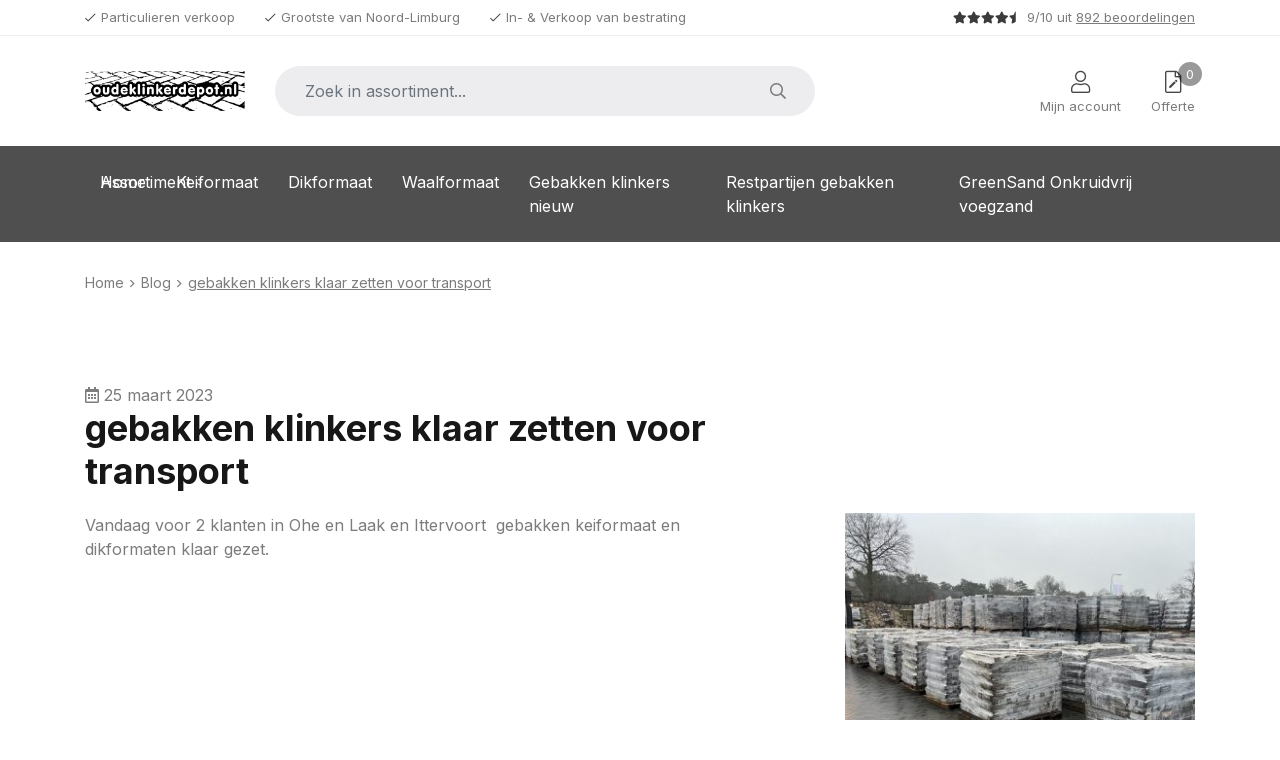

--- FILE ---
content_type: text/html; charset=UTF-8
request_url: https://www.oudeklinkerdepot.nl/2023/03/25/gebakken-klinkers-klaar-zetten-voor-transport/
body_size: 11545
content:
<!DOCTYPE html>
<html lang="nl-NL">
<head>
  <!--
  Ontworpen en ontwikkeld door RenewMyID
  https://www.renewmyid.nl
  085 - 273 59 55
  info@renewmyid.nl
  -->
  <meta charset="UTF-8">
  <meta name="viewport" content="width=device-width, initial-scale=1, shrink-to-fit=no">
  <link rel="preconnect" href="https://fonts.gstatic.com">
  <link href="https://fonts.googleapis.com/css2?family=Inter:wght@300;400;500;700;900&display=swap" rel="stylesheet">

  <meta name='robots' content='index, follow, max-image-preview:large, max-snippet:-1, max-video-preview:-1' />

	<!-- This site is optimized with the Yoast SEO plugin v25.9 - https://yoast.com/wordpress/plugins/seo/ -->
	<title>gebakken klinkers klaar zetten voor transport - Oudeklinkerdepot - Limburg</title>
	<link rel="canonical" href="https://www.oudeklinkerdepot.nl/2023/03/25/gebakken-klinkers-klaar-zetten-voor-transport/" />
	<meta property="og:locale" content="nl_NL" />
	<meta property="og:type" content="article" />
	<meta property="og:title" content="gebakken klinkers klaar zetten voor transport - Oudeklinkerdepot - Limburg" />
	<meta property="og:description" content="Vandaag voor 2 klanten in Ohe en Laak en Ittervoort  gebakken keiformaat en dikformaten klaar gezet. &nbsp;" />
	<meta property="og:url" content="https://www.oudeklinkerdepot.nl/2023/03/25/gebakken-klinkers-klaar-zetten-voor-transport/" />
	<meta property="og:site_name" content="Oudeklinkerdepot - Limburg" />
	<meta property="article:published_time" content="2023-03-25T11:35:52+00:00" />
	<meta property="og:image" content="https://www.oudeklinkerdepot.nl/wp-content/uploads/2023/03/Verkochte-klinkers-.jpg" />
	<meta property="og:image:width" content="1920" />
	<meta property="og:image:height" content="1440" />
	<meta property="og:image:type" content="image/jpeg" />
	<meta name="author" content="oudeklinkerdepot" />
	<meta name="twitter:card" content="summary_large_image" />
	<meta name="twitter:label1" content="Geschreven door" />
	<meta name="twitter:data1" content="oudeklinkerdepot" />
	<!-- / Yoast SEO plugin. -->


<link rel='dns-prefetch' href='//cdnjs.cloudflare.com' />
<link rel="alternate" title="oEmbed (JSON)" type="application/json+oembed" href="https://www.oudeklinkerdepot.nl/wp-json/oembed/1.0/embed?url=https%3A%2F%2Fwww.oudeklinkerdepot.nl%2F2023%2F03%2F25%2Fgebakken-klinkers-klaar-zetten-voor-transport%2F" />
<link rel="alternate" title="oEmbed (XML)" type="text/xml+oembed" href="https://www.oudeklinkerdepot.nl/wp-json/oembed/1.0/embed?url=https%3A%2F%2Fwww.oudeklinkerdepot.nl%2F2023%2F03%2F25%2Fgebakken-klinkers-klaar-zetten-voor-transport%2F&#038;format=xml" />
<style id='wp-img-auto-sizes-contain-inline-css' type='text/css'>
img:is([sizes=auto i],[sizes^="auto," i]){contain-intrinsic-size:3000px 1500px}
/*# sourceURL=wp-img-auto-sizes-contain-inline-css */
</style>
<style id='wp-emoji-styles-inline-css' type='text/css'>

	img.wp-smiley, img.emoji {
		display: inline !important;
		border: none !important;
		box-shadow: none !important;
		height: 1em !important;
		width: 1em !important;
		margin: 0 0.07em !important;
		vertical-align: -0.1em !important;
		background: none !important;
		padding: 0 !important;
	}
/*# sourceURL=wp-emoji-styles-inline-css */
</style>
<style id='wp-block-library-inline-css' type='text/css'>
:root{--wp-block-synced-color:#7a00df;--wp-block-synced-color--rgb:122,0,223;--wp-bound-block-color:var(--wp-block-synced-color);--wp-editor-canvas-background:#ddd;--wp-admin-theme-color:#007cba;--wp-admin-theme-color--rgb:0,124,186;--wp-admin-theme-color-darker-10:#006ba1;--wp-admin-theme-color-darker-10--rgb:0,107,160.5;--wp-admin-theme-color-darker-20:#005a87;--wp-admin-theme-color-darker-20--rgb:0,90,135;--wp-admin-border-width-focus:2px}@media (min-resolution:192dpi){:root{--wp-admin-border-width-focus:1.5px}}.wp-element-button{cursor:pointer}:root .has-very-light-gray-background-color{background-color:#eee}:root .has-very-dark-gray-background-color{background-color:#313131}:root .has-very-light-gray-color{color:#eee}:root .has-very-dark-gray-color{color:#313131}:root .has-vivid-green-cyan-to-vivid-cyan-blue-gradient-background{background:linear-gradient(135deg,#00d084,#0693e3)}:root .has-purple-crush-gradient-background{background:linear-gradient(135deg,#34e2e4,#4721fb 50%,#ab1dfe)}:root .has-hazy-dawn-gradient-background{background:linear-gradient(135deg,#faaca8,#dad0ec)}:root .has-subdued-olive-gradient-background{background:linear-gradient(135deg,#fafae1,#67a671)}:root .has-atomic-cream-gradient-background{background:linear-gradient(135deg,#fdd79a,#004a59)}:root .has-nightshade-gradient-background{background:linear-gradient(135deg,#330968,#31cdcf)}:root .has-midnight-gradient-background{background:linear-gradient(135deg,#020381,#2874fc)}:root{--wp--preset--font-size--normal:16px;--wp--preset--font-size--huge:42px}.has-regular-font-size{font-size:1em}.has-larger-font-size{font-size:2.625em}.has-normal-font-size{font-size:var(--wp--preset--font-size--normal)}.has-huge-font-size{font-size:var(--wp--preset--font-size--huge)}.has-text-align-center{text-align:center}.has-text-align-left{text-align:left}.has-text-align-right{text-align:right}.has-fit-text{white-space:nowrap!important}#end-resizable-editor-section{display:none}.aligncenter{clear:both}.items-justified-left{justify-content:flex-start}.items-justified-center{justify-content:center}.items-justified-right{justify-content:flex-end}.items-justified-space-between{justify-content:space-between}.screen-reader-text{border:0;clip-path:inset(50%);height:1px;margin:-1px;overflow:hidden;padding:0;position:absolute;width:1px;word-wrap:normal!important}.screen-reader-text:focus{background-color:#ddd;clip-path:none;color:#444;display:block;font-size:1em;height:auto;left:5px;line-height:normal;padding:15px 23px 14px;text-decoration:none;top:5px;width:auto;z-index:100000}html :where(.has-border-color){border-style:solid}html :where([style*=border-top-color]){border-top-style:solid}html :where([style*=border-right-color]){border-right-style:solid}html :where([style*=border-bottom-color]){border-bottom-style:solid}html :where([style*=border-left-color]){border-left-style:solid}html :where([style*=border-width]){border-style:solid}html :where([style*=border-top-width]){border-top-style:solid}html :where([style*=border-right-width]){border-right-style:solid}html :where([style*=border-bottom-width]){border-bottom-style:solid}html :where([style*=border-left-width]){border-left-style:solid}html :where(img[class*=wp-image-]){height:auto;max-width:100%}:where(figure){margin:0 0 1em}html :where(.is-position-sticky){--wp-admin--admin-bar--position-offset:var(--wp-admin--admin-bar--height,0px)}@media screen and (max-width:600px){html :where(.is-position-sticky){--wp-admin--admin-bar--position-offset:0px}}

/*# sourceURL=wp-block-library-inline-css */
</style><link rel='stylesheet' id='wc-blocks-style-css' href='https://www.oudeklinkerdepot.nl/wp-content/plugins/woocommerce/assets/client/blocks/wc-blocks.css?ver=wc-10.2.3' type='text/css' media='all' />
<style id='global-styles-inline-css' type='text/css'>
:root{--wp--preset--aspect-ratio--square: 1;--wp--preset--aspect-ratio--4-3: 4/3;--wp--preset--aspect-ratio--3-4: 3/4;--wp--preset--aspect-ratio--3-2: 3/2;--wp--preset--aspect-ratio--2-3: 2/3;--wp--preset--aspect-ratio--16-9: 16/9;--wp--preset--aspect-ratio--9-16: 9/16;--wp--preset--color--black: #000000;--wp--preset--color--cyan-bluish-gray: #abb8c3;--wp--preset--color--white: #ffffff;--wp--preset--color--pale-pink: #f78da7;--wp--preset--color--vivid-red: #cf2e2e;--wp--preset--color--luminous-vivid-orange: #ff6900;--wp--preset--color--luminous-vivid-amber: #fcb900;--wp--preset--color--light-green-cyan: #7bdcb5;--wp--preset--color--vivid-green-cyan: #00d084;--wp--preset--color--pale-cyan-blue: #8ed1fc;--wp--preset--color--vivid-cyan-blue: #0693e3;--wp--preset--color--vivid-purple: #9b51e0;--wp--preset--gradient--vivid-cyan-blue-to-vivid-purple: linear-gradient(135deg,rgb(6,147,227) 0%,rgb(155,81,224) 100%);--wp--preset--gradient--light-green-cyan-to-vivid-green-cyan: linear-gradient(135deg,rgb(122,220,180) 0%,rgb(0,208,130) 100%);--wp--preset--gradient--luminous-vivid-amber-to-luminous-vivid-orange: linear-gradient(135deg,rgb(252,185,0) 0%,rgb(255,105,0) 100%);--wp--preset--gradient--luminous-vivid-orange-to-vivid-red: linear-gradient(135deg,rgb(255,105,0) 0%,rgb(207,46,46) 100%);--wp--preset--gradient--very-light-gray-to-cyan-bluish-gray: linear-gradient(135deg,rgb(238,238,238) 0%,rgb(169,184,195) 100%);--wp--preset--gradient--cool-to-warm-spectrum: linear-gradient(135deg,rgb(74,234,220) 0%,rgb(151,120,209) 20%,rgb(207,42,186) 40%,rgb(238,44,130) 60%,rgb(251,105,98) 80%,rgb(254,248,76) 100%);--wp--preset--gradient--blush-light-purple: linear-gradient(135deg,rgb(255,206,236) 0%,rgb(152,150,240) 100%);--wp--preset--gradient--blush-bordeaux: linear-gradient(135deg,rgb(254,205,165) 0%,rgb(254,45,45) 50%,rgb(107,0,62) 100%);--wp--preset--gradient--luminous-dusk: linear-gradient(135deg,rgb(255,203,112) 0%,rgb(199,81,192) 50%,rgb(65,88,208) 100%);--wp--preset--gradient--pale-ocean: linear-gradient(135deg,rgb(255,245,203) 0%,rgb(182,227,212) 50%,rgb(51,167,181) 100%);--wp--preset--gradient--electric-grass: linear-gradient(135deg,rgb(202,248,128) 0%,rgb(113,206,126) 100%);--wp--preset--gradient--midnight: linear-gradient(135deg,rgb(2,3,129) 0%,rgb(40,116,252) 100%);--wp--preset--font-size--small: 13px;--wp--preset--font-size--medium: 20px;--wp--preset--font-size--large: 36px;--wp--preset--font-size--x-large: 42px;--wp--preset--spacing--20: 0.44rem;--wp--preset--spacing--30: 0.67rem;--wp--preset--spacing--40: 1rem;--wp--preset--spacing--50: 1.5rem;--wp--preset--spacing--60: 2.25rem;--wp--preset--spacing--70: 3.38rem;--wp--preset--spacing--80: 5.06rem;--wp--preset--shadow--natural: 6px 6px 9px rgba(0, 0, 0, 0.2);--wp--preset--shadow--deep: 12px 12px 50px rgba(0, 0, 0, 0.4);--wp--preset--shadow--sharp: 6px 6px 0px rgba(0, 0, 0, 0.2);--wp--preset--shadow--outlined: 6px 6px 0px -3px rgb(255, 255, 255), 6px 6px rgb(0, 0, 0);--wp--preset--shadow--crisp: 6px 6px 0px rgb(0, 0, 0);}:where(.is-layout-flex){gap: 0.5em;}:where(.is-layout-grid){gap: 0.5em;}body .is-layout-flex{display: flex;}.is-layout-flex{flex-wrap: wrap;align-items: center;}.is-layout-flex > :is(*, div){margin: 0;}body .is-layout-grid{display: grid;}.is-layout-grid > :is(*, div){margin: 0;}:where(.wp-block-columns.is-layout-flex){gap: 2em;}:where(.wp-block-columns.is-layout-grid){gap: 2em;}:where(.wp-block-post-template.is-layout-flex){gap: 1.25em;}:where(.wp-block-post-template.is-layout-grid){gap: 1.25em;}.has-black-color{color: var(--wp--preset--color--black) !important;}.has-cyan-bluish-gray-color{color: var(--wp--preset--color--cyan-bluish-gray) !important;}.has-white-color{color: var(--wp--preset--color--white) !important;}.has-pale-pink-color{color: var(--wp--preset--color--pale-pink) !important;}.has-vivid-red-color{color: var(--wp--preset--color--vivid-red) !important;}.has-luminous-vivid-orange-color{color: var(--wp--preset--color--luminous-vivid-orange) !important;}.has-luminous-vivid-amber-color{color: var(--wp--preset--color--luminous-vivid-amber) !important;}.has-light-green-cyan-color{color: var(--wp--preset--color--light-green-cyan) !important;}.has-vivid-green-cyan-color{color: var(--wp--preset--color--vivid-green-cyan) !important;}.has-pale-cyan-blue-color{color: var(--wp--preset--color--pale-cyan-blue) !important;}.has-vivid-cyan-blue-color{color: var(--wp--preset--color--vivid-cyan-blue) !important;}.has-vivid-purple-color{color: var(--wp--preset--color--vivid-purple) !important;}.has-black-background-color{background-color: var(--wp--preset--color--black) !important;}.has-cyan-bluish-gray-background-color{background-color: var(--wp--preset--color--cyan-bluish-gray) !important;}.has-white-background-color{background-color: var(--wp--preset--color--white) !important;}.has-pale-pink-background-color{background-color: var(--wp--preset--color--pale-pink) !important;}.has-vivid-red-background-color{background-color: var(--wp--preset--color--vivid-red) !important;}.has-luminous-vivid-orange-background-color{background-color: var(--wp--preset--color--luminous-vivid-orange) !important;}.has-luminous-vivid-amber-background-color{background-color: var(--wp--preset--color--luminous-vivid-amber) !important;}.has-light-green-cyan-background-color{background-color: var(--wp--preset--color--light-green-cyan) !important;}.has-vivid-green-cyan-background-color{background-color: var(--wp--preset--color--vivid-green-cyan) !important;}.has-pale-cyan-blue-background-color{background-color: var(--wp--preset--color--pale-cyan-blue) !important;}.has-vivid-cyan-blue-background-color{background-color: var(--wp--preset--color--vivid-cyan-blue) !important;}.has-vivid-purple-background-color{background-color: var(--wp--preset--color--vivid-purple) !important;}.has-black-border-color{border-color: var(--wp--preset--color--black) !important;}.has-cyan-bluish-gray-border-color{border-color: var(--wp--preset--color--cyan-bluish-gray) !important;}.has-white-border-color{border-color: var(--wp--preset--color--white) !important;}.has-pale-pink-border-color{border-color: var(--wp--preset--color--pale-pink) !important;}.has-vivid-red-border-color{border-color: var(--wp--preset--color--vivid-red) !important;}.has-luminous-vivid-orange-border-color{border-color: var(--wp--preset--color--luminous-vivid-orange) !important;}.has-luminous-vivid-amber-border-color{border-color: var(--wp--preset--color--luminous-vivid-amber) !important;}.has-light-green-cyan-border-color{border-color: var(--wp--preset--color--light-green-cyan) !important;}.has-vivid-green-cyan-border-color{border-color: var(--wp--preset--color--vivid-green-cyan) !important;}.has-pale-cyan-blue-border-color{border-color: var(--wp--preset--color--pale-cyan-blue) !important;}.has-vivid-cyan-blue-border-color{border-color: var(--wp--preset--color--vivid-cyan-blue) !important;}.has-vivid-purple-border-color{border-color: var(--wp--preset--color--vivid-purple) !important;}.has-vivid-cyan-blue-to-vivid-purple-gradient-background{background: var(--wp--preset--gradient--vivid-cyan-blue-to-vivid-purple) !important;}.has-light-green-cyan-to-vivid-green-cyan-gradient-background{background: var(--wp--preset--gradient--light-green-cyan-to-vivid-green-cyan) !important;}.has-luminous-vivid-amber-to-luminous-vivid-orange-gradient-background{background: var(--wp--preset--gradient--luminous-vivid-amber-to-luminous-vivid-orange) !important;}.has-luminous-vivid-orange-to-vivid-red-gradient-background{background: var(--wp--preset--gradient--luminous-vivid-orange-to-vivid-red) !important;}.has-very-light-gray-to-cyan-bluish-gray-gradient-background{background: var(--wp--preset--gradient--very-light-gray-to-cyan-bluish-gray) !important;}.has-cool-to-warm-spectrum-gradient-background{background: var(--wp--preset--gradient--cool-to-warm-spectrum) !important;}.has-blush-light-purple-gradient-background{background: var(--wp--preset--gradient--blush-light-purple) !important;}.has-blush-bordeaux-gradient-background{background: var(--wp--preset--gradient--blush-bordeaux) !important;}.has-luminous-dusk-gradient-background{background: var(--wp--preset--gradient--luminous-dusk) !important;}.has-pale-ocean-gradient-background{background: var(--wp--preset--gradient--pale-ocean) !important;}.has-electric-grass-gradient-background{background: var(--wp--preset--gradient--electric-grass) !important;}.has-midnight-gradient-background{background: var(--wp--preset--gradient--midnight) !important;}.has-small-font-size{font-size: var(--wp--preset--font-size--small) !important;}.has-medium-font-size{font-size: var(--wp--preset--font-size--medium) !important;}.has-large-font-size{font-size: var(--wp--preset--font-size--large) !important;}.has-x-large-font-size{font-size: var(--wp--preset--font-size--x-large) !important;}
/*# sourceURL=global-styles-inline-css */
</style>

<style id='classic-theme-styles-inline-css' type='text/css'>
/*! This file is auto-generated */
.wp-block-button__link{color:#fff;background-color:#32373c;border-radius:9999px;box-shadow:none;text-decoration:none;padding:calc(.667em + 2px) calc(1.333em + 2px);font-size:1.125em}.wp-block-file__button{background:#32373c;color:#fff;text-decoration:none}
/*# sourceURL=/wp-includes/css/classic-themes.min.css */
</style>
<link rel='stylesheet' id='woocommerce-layout-css' href='https://www.oudeklinkerdepot.nl/wp-content/plugins/woocommerce/assets/css/woocommerce-layout.css?ver=10.2.3' type='text/css' media='all' />
<link rel='stylesheet' id='woocommerce-smallscreen-css' href='https://www.oudeklinkerdepot.nl/wp-content/plugins/woocommerce/assets/css/woocommerce-smallscreen.css?ver=10.2.3' type='text/css' media='only screen and (max-width: 768px)' />
<link rel='stylesheet' id='woocommerce-general-css' href='https://www.oudeklinkerdepot.nl/wp-content/plugins/woocommerce/assets/css/woocommerce.css?ver=10.2.3' type='text/css' media='all' />
<style id='woocommerce-inline-inline-css' type='text/css'>
.woocommerce form .form-row .required { visibility: visible; }
/*# sourceURL=woocommerce-inline-inline-css */
</style>
<link rel='stylesheet' id='brands-styles-css' href='https://www.oudeklinkerdepot.nl/wp-content/plugins/woocommerce/assets/css/brands.css?ver=10.2.3' type='text/css' media='all' />
<link rel='stylesheet' id='bootstrap_styles-css' href='https://www.oudeklinkerdepot.nl/wp-content/themes/basisshopje/modules/bootstrap/css/bootstrap.css?ver=1615472278' type='text/css' media='all' />
<link rel='stylesheet' id='main_style-css' href='https://www.oudeklinkerdepot.nl/wp-content/themes/basisshopje/css/main.css?ver=1752579641' type='text/css' media='all' />
<link rel='stylesheet' id='yith_ywraq_frontend-css' href='https://www.oudeklinkerdepot.nl/wp-content/plugins/yith-woocommerce-request-a-quote-premium/assets/css/ywraq-frontend.css?ver=4.33.0' type='text/css' media='all' />
<style id='yith_ywraq_frontend-inline-css' type='text/css'>
:root {
		--ywraq_layout_button_bg_color: rgb(79,79,79);
		--ywraq_layout_button_bg_color_hover: rgb(105,105,105);
		--ywraq_layout_button_border_color: rgb(79,79,79);
		--ywraq_layout_button_border_color_hover: rgb(105,105,105);
		--ywraq_layout_button_color: rgb(255,255,255);
		--ywraq_layout_button_color_hover: #ffffff;
		
		--ywraq_checkout_button_bg_color: rgb(79,79,79);
		--ywraq_checkout_button_bg_color_hover: rgb(105,105,105);
		--ywraq_checkout_button_border_color: rgb(79,79,79);
		--ywraq_checkout_button_border_color_hover: rgb(105,105,105);
		--ywraq_checkout_button_color: #ffffff;
		--ywraq_checkout_button_color_hover: #ffffff;
		
		--ywraq_accept_button_bg_color: rgb(79,79,79);
		--ywraq_accept_button_bg_color_hover: rgb(105,105,105);
		--ywraq_accept_button_border_color: rgb(79,79,79);
		--ywraq_accept_button_border_color_hover: rgb(105,105,105);
		--ywraq_accept_button_color: #ffffff;
		--ywraq_accept_button_color_hover: #ffffff;
		
		--ywraq_reject_button_bg_color: transparent;
		--ywraq_reject_button_bg_color_hover: #CC2B2B;
		--ywraq_reject_button_border_color: #CC2B2B;
		--ywraq_reject_button_border_color_hover: #CC2B2B;
		--ywraq_reject_button_color: #CC2B2B;
		--ywraq_reject_button_color_hover: #ffffff;
		}		

/*# sourceURL=yith_ywraq_frontend-inline-css */
</style>
<script type="text/javascript" src="https://www.oudeklinkerdepot.nl/wp-includes/js/jquery/jquery.min.js?ver=3.7.1" id="jquery-core-js"></script>
<script type="text/javascript" src="https://www.oudeklinkerdepot.nl/wp-includes/js/jquery/jquery-migrate.min.js?ver=3.4.1" id="jquery-migrate-js"></script>
<script type="text/javascript" src="https://www.oudeklinkerdepot.nl/wp-content/plugins/woocommerce/assets/js/jquery-blockui/jquery.blockUI.min.js?ver=2.7.0-wc.10.2.3" id="jquery-blockui-js" defer="defer" data-wp-strategy="defer"></script>
<script type="text/javascript" id="wc-add-to-cart-js-extra">
/* <![CDATA[ */
var wc_add_to_cart_params = {"ajax_url":"/wp-admin/admin-ajax.php","wc_ajax_url":"/?wc-ajax=%%endpoint%%","i18n_view_cart":"Bekijk winkelwagen","cart_url":"https://www.oudeklinkerdepot.nl/winkelwagen/","is_cart":"","cart_redirect_after_add":"no"};
//# sourceURL=wc-add-to-cart-js-extra
/* ]]> */
</script>
<script type="text/javascript" src="https://www.oudeklinkerdepot.nl/wp-content/plugins/woocommerce/assets/js/frontend/add-to-cart.min.js?ver=10.2.3" id="wc-add-to-cart-js" defer="defer" data-wp-strategy="defer"></script>
<script type="text/javascript" src="https://www.oudeklinkerdepot.nl/wp-content/plugins/woocommerce/assets/js/js-cookie/js.cookie.min.js?ver=2.1.4-wc.10.2.3" id="js-cookie-js" defer="defer" data-wp-strategy="defer"></script>
<script type="text/javascript" id="woocommerce-js-extra">
/* <![CDATA[ */
var woocommerce_params = {"ajax_url":"/wp-admin/admin-ajax.php","wc_ajax_url":"/?wc-ajax=%%endpoint%%","i18n_password_show":"Wachtwoord weergeven","i18n_password_hide":"Wachtwoord verbergen"};
//# sourceURL=woocommerce-js-extra
/* ]]> */
</script>
<script type="text/javascript" src="https://www.oudeklinkerdepot.nl/wp-content/plugins/woocommerce/assets/js/frontend/woocommerce.min.js?ver=10.2.3" id="woocommerce-js" defer="defer" data-wp-strategy="defer"></script>
<script type="text/javascript" src="https://www.oudeklinkerdepot.nl/wp-content/themes/basisshopje/modules/outdatedbrowser/outdatedbrowser.min.js?ver=1615472232" id="outdatedjs-js"></script>
<link rel="https://api.w.org/" href="https://www.oudeklinkerdepot.nl/wp-json/" /><link rel="alternate" title="JSON" type="application/json" href="https://www.oudeklinkerdepot.nl/wp-json/wp/v2/posts/667" /><link rel='shortlink' href='https://www.oudeklinkerdepot.nl/?p=667' />
<meta property="og:url" content="https://www.oudeklinkerdepot.nl/2023/03/25/gebakken-klinkers-klaar-zetten-voor-transport/" /><meta property="og:site_name" content="Oudeklinkerdepot - Limburg" /><meta property="og:type" content="article" /><meta property="og:title" content="gebakken klinkers klaar zetten voor transport" /><meta property="og:image" content="https://www.oudeklinkerdepot.nl/wp-content/uploads/2023/03/Verkochte-klinkers--1024x768.jpg" /><meta property="og:description" content="Vandaag voor 2 klanten in Ohe en Laak en Ittervoort  gebakken keiformaat en dikformaten klaar gezet. &nbsp;" /><meta property="article:published_time" content="2023-03-25T12:35:52+01:00" /><meta property="article:author" content="oudeklinkerdepot" /><!-- Google site verification - Google for WooCommerce -->
<meta name="google-site-verification" content="_imeKMBwvt5vVmY0hL0ccW9qrcLiUqqrgVW7o9JNkew" />
<script type="application/ld+json">{"@context":"http:\/\/schema.org","@type":null,"name":"Oudeklinkerdepot - Limburg","url":"https:\/\/www.oudeklinkerdepot.nl","telephone":"+31 0622959319","address":{"@type":"PostalAddress","streetAddress":"Songertweg 14","postalCode":"5961 NG","addressLocality":"Horst","addressRegion":"Limburg","addressCountry":"Nederland"}}</script>	<noscript><style>.woocommerce-product-gallery{ opacity: 1 !important; }</style></noscript>
	<link rel="icon" href="https://www.oudeklinkerdepot.nl/wp-content/uploads/2022/09/cropped-android-chrome-512x512-1-32x32.png" sizes="32x32" />
<link rel="icon" href="https://www.oudeklinkerdepot.nl/wp-content/uploads/2022/09/cropped-android-chrome-512x512-1-192x192.png" sizes="192x192" />
<link rel="apple-touch-icon" href="https://www.oudeklinkerdepot.nl/wp-content/uploads/2022/09/cropped-android-chrome-512x512-1-180x180.png" />
<meta name="msapplication-TileImage" content="https://www.oudeklinkerdepot.nl/wp-content/uploads/2022/09/cropped-android-chrome-512x512-1-270x270.png" />

<!-- BEGIN Analytics Insights v6.3.11 - https://wordpress.org/plugins/analytics-insights/ -->
<script async src="https://www.googletagmanager.com/gtag/js?id=G-3XKNCLJ7CX"></script>
<script>
  window.dataLayer = window.dataLayer || [];
  function gtag(){dataLayer.push(arguments);}
  gtag('js', new Date());
  gtag('config', 'G-3XKNCLJ7CX', {
	'anonymize_ip': true
  });
  if (window.performance) {
    var timeSincePageLoad = Math.round(performance.now());
    gtag('event', 'timing_complete', {
      'name': 'load',
      'value': timeSincePageLoad,
      'event_category': 'JS Dependencies'
    });
  }
</script>
<!-- END Analytics Insights -->

		<!-- Global site tag (gtag.js) - Google Ads: AW-667365172 - Google for WooCommerce -->
		<script async src="https://www.googletagmanager.com/gtag/js?id=AW-667365172"></script>
		<script>
			window.dataLayer = window.dataLayer || [];
			function gtag() { dataLayer.push(arguments); }
			gtag( 'consent', 'default', {
				analytics_storage: 'denied',
				ad_storage: 'denied',
				ad_user_data: 'denied',
				ad_personalization: 'denied',
				region: ['AT', 'BE', 'BG', 'HR', 'CY', 'CZ', 'DK', 'EE', 'FI', 'FR', 'DE', 'GR', 'HU', 'IS', 'IE', 'IT', 'LV', 'LI', 'LT', 'LU', 'MT', 'NL', 'NO', 'PL', 'PT', 'RO', 'SK', 'SI', 'ES', 'SE', 'GB', 'CH'],
				wait_for_update: 500,
			} );
			gtag('js', new Date());
			gtag('set', 'developer_id.dOGY3NW', true);
			gtag("config", "AW-667365172", { "groups": "GLA", "send_page_view": false });		</script>

		</head>
<body data-rsssl=1 class="wp-singular post-template-default single single-post postid-667 single-format-standard wp-custom-logo wp-theme-basisshopje theme-basisshopje woocommerce-no-js">

  <header id="header">

    <div class="topbar py-2 d-none d-lg-block">
      <div class="container">
        <div class="row justify-content-between">
          <div class="col-auto">
            	<div class="row">
					<div class="col-auto"><p class="usp mb-0">Particulieren verkoop</p></div>
					<div class="col-auto"><p class="usp mb-0">Grootste van Noord-Limburg</p></div>
					<div class="col-auto"><p class="usp mb-0">In- & Verkoop van bestrating</p></div>
			</div>
          </div>
          <div class="col-auto d-none d-xl-block">
            	<div class="rating">

					<span class="stars-rating"><i class="fas fa-star"></i><i class="fas fa-star"></i><i class="fas fa-star"></i><i class="fas fa-star"></i><i class="fas fa-star-half"></i></span>		
					<span>9/10 uit</span> 

			<a href="https://www.oudeklinkerdepot.nl" target="_blank">				892 beoordelingen
			</a></a>
		
	</div>
          </div>
        </div>
      </div>
    </div>

	  <div class="container">
	  	<div class="row justify-content-between">
	  		<div class="col col-sm-5 col-md-4 col-lg-2 align-self-center">
          <a href="https://www.oudeklinkerdepot.nl" class="logo py-3 py-lg-0" title="Oudeklinkerdepot &#8211; Limburg">
          <img src="https://www.oudeklinkerdepot.nl/wp-content/uploads/2022/09/oud-klinker-depot-logo.png" alt="Oudeklinkerdepot - Limburg" width="1040" height="260">          </a>
	  		</div>

	  		<div class="col col-sm-auto col-lg-5 col-xl-4 col-xxl-3 order-lg-2">
          <div class="row justify-content-end h-100 ">

            
            <div class="col-auto">
              <a class="header-shop-item d-flex align-items-center h-100" href="https://www.oudeklinkerdepot.nl/mijn-account/">
                <div class="text-center">
                  <span class="icon">
                    <i class="fal fa-user"></i>
                  </span>
                  <p class="mb-0 d-none d-md-block">Mijn account</p>
                </div>
              </a>
            </div>

                        
            <div class="col-auto">
            	<a class="header-shop-item d-flex align-items-center h-100" href="https://www.oudeklinkerdepot.nl/offerte-aanvraag/">
	            	<div class="text-center">
		            	<span class="icon">
		                    <i class="fal fa-file-edit"></i>
		            	</span>
		            	<p class="mb-0 d-none d-md-block">Offerte</p>
		            	<div class="ywraq_number_items" data-show_url="no" data-item_name="" data-item_plural_name="">0 <span></span></div>	            	</div>
            	</a>
            </div>
            
          </div>
	  		</div>

        <div class="col-lg-5 col-xl-6 offset-xxl-1 py-lg-30 align-self-center order-lg-1 pb-3 pb-lg-0">
          <form class="search-form form-inline" role="search" method="get" action="https://www.oudeklinkerdepot.nl/">
  <input class="form-control px-30" type="search" placeholder="Zoek in assortiment..." aria-label="Zoeken" value="" name="s">
  <button class="btn" type="submit"><i class="far fa-search" aria-hidden="true"></i></button>
</form>        </div>

	  	</div>
	  </div>
  </header>

  <nav class="navbar py-lg-0 mb-30 navbar-expand-lg">
	<div class="container">
				<button class="navbar-toggler mr-auto collapsed" type="button" data-toggle="collapse" data-target="#main_navigation" aria-controls="main_navigation" aria-expanded="false" aria-label="Toggle navigation">
			<span></span>
	    <span></span>
	    <span></span>
		</button>

		<div class="collapse navbar-collapse" id="main_navigation">
			<ul class="navbar-nav ml-auto dd_1">
				<li itemscope="itemscope" itemtype="https://www.schema.org/SiteNavigationElement" id="menu-item-25" class="d-none d-lg-block menu-item menu-item-type-post_type menu-item-object-page menu-item-has-children dropdown menu-item-25 nav-item"><a title="Assortiment" href="#" data-toggle="dropdown" aria-haspopup="true" aria-expanded="false" class="dropdown-toggle nav-link" id="menu-item-dropdown-25">Assortiment</a>
<ul class="dropdown-menu" aria-labelledby="menu-item-dropdown-25" role="menu">
	<li itemscope="itemscope" itemtype="https://www.schema.org/SiteNavigationElement" id="menu-item-319" class="menu-item menu-item-type-taxonomy menu-item-object-product_cat menu-item-319 nav-item"><a title="Aanbiedingen" href="https://www.oudeklinkerdepot.nl/product-categorie/aanbiedingen/" class="dropdown-item">Aanbiedingen</a></li>
	<li itemscope="itemscope" itemtype="https://www.schema.org/SiteNavigationElement" id="menu-item-321" class="menu-item menu-item-type-taxonomy menu-item-object-product_cat menu-item-321 nav-item"><a title="Keiformaat" href="https://www.oudeklinkerdepot.nl/product-categorie/kei-formaat/" class="dropdown-item">Keiformaat</a></li>
	<li itemscope="itemscope" itemtype="https://www.schema.org/SiteNavigationElement" id="menu-item-320" class="menu-item menu-item-type-taxonomy menu-item-object-product_cat menu-item-320 nav-item"><a title="Dikformaat" href="https://www.oudeklinkerdepot.nl/product-categorie/dik-formaat-oude-gebakken-klinkers/" class="dropdown-item">Dikformaat</a></li>
	<li itemscope="itemscope" itemtype="https://www.schema.org/SiteNavigationElement" id="menu-item-322" class="menu-item menu-item-type-taxonomy menu-item-object-product_cat menu-item-322 nav-item"><a title="Waalformaat" href="https://www.oudeklinkerdepot.nl/product-categorie/waal-formaat/" class="dropdown-item">Waalformaat</a></li>
	<li itemscope="itemscope" itemtype="https://www.schema.org/SiteNavigationElement" id="menu-item-361" class="menu-item menu-item-type-taxonomy menu-item-object-product_cat menu-item-361 nav-item"><a title="Rijnformaat" href="https://www.oudeklinkerdepot.nl/product-categorie/rijnformaat/" class="dropdown-item">Rijnformaat</a></li>
	<li itemscope="itemscope" itemtype="https://www.schema.org/SiteNavigationElement" id="menu-item-340" class="menu-item menu-item-type-taxonomy menu-item-object-product_cat menu-item-340 nav-item"><a title="Scoria-Bricks" href="https://www.oudeklinkerdepot.nl/product-categorie/scoria-bricks/" class="dropdown-item">Scoria-Bricks</a></li>
	<li itemscope="itemscope" itemtype="https://www.schema.org/SiteNavigationElement" id="menu-item-358" class="menu-item menu-item-type-taxonomy menu-item-object-product_cat menu-item-358 nav-item"><a title="Granietkeien" href="https://www.oudeklinkerdepot.nl/product-categorie/granietkei-basaltkei/" class="dropdown-item">Granietkeien</a></li>
	<li itemscope="itemscope" itemtype="https://www.schema.org/SiteNavigationElement" id="menu-item-359" class="menu-item menu-item-type-taxonomy menu-item-object-product_cat menu-item-359 nav-item"><a title="Natuursteenbanden" href="https://www.oudeklinkerdepot.nl/product-categorie/basalt-banden-graniet-banden/" class="dropdown-item">Natuursteenbanden</a></li>
	<li itemscope="itemscope" itemtype="https://www.schema.org/SiteNavigationElement" id="menu-item-940" class="menu-item menu-item-type-taxonomy menu-item-object-product_cat menu-item-940 nav-item"><a title="Restpartijen gebakken klinkers" href="https://www.oudeklinkerdepot.nl/product-categorie/restpartijen-gebakken-klinkers/" class="dropdown-item">Restpartijen gebakken klinkers</a></li>
	<li itemscope="itemscope" itemtype="https://www.schema.org/SiteNavigationElement" id="menu-item-1469" class="menu-item menu-item-type-taxonomy menu-item-object-product_cat menu-item-1469 nav-item"><a title="Gebruikte betonklinkers" href="https://www.oudeklinkerdepot.nl/product-categorie/gebruikte-betonklinkers-gebruikte-betonklinkers/" class="dropdown-item">Gebruikte betonklinkers</a></li>
</ul>
</li>
<li itemscope="itemscope" itemtype="https://www.schema.org/SiteNavigationElement" id="menu-item-20" class="menu-item menu-item-type-post_type menu-item-object-page menu-item-home menu-item-20 nav-item"><a title="Home" href="https://www.oudeklinkerdepot.nl/" class="nav-link">Home</a></li>
<li itemscope="itemscope" itemtype="https://www.schema.org/SiteNavigationElement" id="menu-item-772" class="d-lg-none menu-item menu-item-type-taxonomy menu-item-object-product_cat menu-item-772 nav-item"><a title="Aanbiedingen" href="https://www.oudeklinkerdepot.nl/product-categorie/aanbiedingen/" class="nav-link">Aanbiedingen</a></li>
<li itemscope="itemscope" itemtype="https://www.schema.org/SiteNavigationElement" id="menu-item-34" class="menu-item menu-item-type-taxonomy menu-item-object-product_cat menu-item-34 nav-item"><a title="Keiformaat" href="https://www.oudeklinkerdepot.nl/product-categorie/kei-formaat/" class="nav-link">Keiformaat</a></li>
<li itemscope="itemscope" itemtype="https://www.schema.org/SiteNavigationElement" id="menu-item-323" class="menu-item menu-item-type-taxonomy menu-item-object-product_cat menu-item-323 nav-item"><a title="Dikformaat" href="https://www.oudeklinkerdepot.nl/product-categorie/dik-formaat-oude-gebakken-klinkers/" class="nav-link">Dikformaat</a></li>
<li itemscope="itemscope" itemtype="https://www.schema.org/SiteNavigationElement" id="menu-item-775" class="d-lg-none menu-item menu-item-type-taxonomy menu-item-object-product_cat menu-item-775 nav-item"><a title="Rijnformaat" href="https://www.oudeklinkerdepot.nl/product-categorie/rijnformaat/" class="nav-link">Rijnformaat</a></li>
<li itemscope="itemscope" itemtype="https://www.schema.org/SiteNavigationElement" id="menu-item-40" class="menu-item menu-item-type-taxonomy menu-item-object-product_cat menu-item-40 nav-item"><a title="Waalformaat" href="https://www.oudeklinkerdepot.nl/product-categorie/waal-formaat/" class="nav-link">Waalformaat</a></li>
<li itemscope="itemscope" itemtype="https://www.schema.org/SiteNavigationElement" id="menu-item-776" class="d-lg-none menu-item menu-item-type-taxonomy menu-item-object-product_cat menu-item-776 nav-item"><a title="Scoria-Bricks" href="https://www.oudeklinkerdepot.nl/product-categorie/scoria-bricks/" class="nav-link">Scoria-Bricks</a></li>
<li itemscope="itemscope" itemtype="https://www.schema.org/SiteNavigationElement" id="menu-item-773" class="d-lg-none menu-item menu-item-type-taxonomy menu-item-object-product_cat menu-item-773 nav-item"><a title="Granietkeien" href="https://www.oudeklinkerdepot.nl/product-categorie/granietkei-basaltkei/" class="nav-link">Granietkeien</a></li>
<li itemscope="itemscope" itemtype="https://www.schema.org/SiteNavigationElement" id="menu-item-774" class="d-lg-none menu-item menu-item-type-taxonomy menu-item-object-product_cat menu-item-774 nav-item"><a title="Natuursteenbanden" href="https://www.oudeklinkerdepot.nl/product-categorie/basalt-banden-graniet-banden/" class="nav-link">Natuursteenbanden</a></li>
<li itemscope="itemscope" itemtype="https://www.schema.org/SiteNavigationElement" id="menu-item-360" class="menu-item menu-item-type-taxonomy menu-item-object-product_cat menu-item-360 nav-item"><a title="Gebakken klinkers nieuw" href="https://www.oudeklinkerdepot.nl/product-categorie/gebakken-klinkers-nieuw/" class="nav-link">Gebakken klinkers nieuw</a></li>
<li itemscope="itemscope" itemtype="https://www.schema.org/SiteNavigationElement" id="menu-item-1287" class="menu-item menu-item-type-taxonomy menu-item-object-product_cat menu-item-1287 nav-item"><a title="Restpartijen gebakken klinkers" href="https://www.oudeklinkerdepot.nl/product-categorie/restpartijen-gebakken-klinkers/" class="nav-link">Restpartijen gebakken klinkers</a></li>
<li itemscope="itemscope" itemtype="https://www.schema.org/SiteNavigationElement" id="menu-item-1255" class="menu-item menu-item-type-taxonomy menu-item-object-product_cat menu-item-1255 nav-item"><a title="GreenSand Onkruidvrij voegzand" href="https://www.oudeklinkerdepot.nl/product-categorie/greensand-onkruidvrij-voegzand/" class="nav-link">GreenSand Onkruidvrij voegzand</a></li>
			</ul>
		</div>
	</div>
</nav>
      <div class="container">
      <p class="mb-0" id="breadcrumbs"><span><span><a href="https://www.oudeklinkerdepot.nl/">Home</a></span> <i class="far fa-angle-right"></i> <span><a href="https://www.oudeklinkerdepot.nl/blog/">Blog</a></span> <i class="far fa-angle-right"></i> <span class="breadcrumb_last" aria-current="page">gebakken klinkers klaar zetten voor transport</span></span></p>    </div>
  
	<main class="section">
		<div class="container">
			
	<article id="post-667" class="post-667 post type-post status-publish format-standard has-post-thumbnail hentry category-geen-categorie">
		<div class="row">

			<div class="col-md-12 col-lg-7">
				<header class="entry-header">
											<div class="entry-meta">
							<i class="far fa-calendar-alt" aria-hidden="true"></i> 25 maart 2023						</div>
					
					<h1 class="entry-title">gebakken klinkers klaar zetten voor transport</h1>
				</header>
			</div>

			<div class="col-md-7">
				<div class="entry-content">
					<p>Vandaag voor 2 klanten in Ohe en Laak en Ittervoort  gebakken keiformaat en dikformaten klaar gezet.</p>
<p>&nbsp;</p>
				</div>
			</div>

			<div class="col-md-4 offset-md-1">
				<div class="post-thumbnail">
											<a href="https://www.oudeklinkerdepot.nl/wp-content/uploads/2023/03/Verkochte-klinkers--1024x768.jpg" class="fancybox">
							<img width="360" height="360" src="https://www.oudeklinkerdepot.nl/wp-content/uploads/2023/03/Verkochte-klinkers--360x360.jpg" class="img-fluid wp-post-image" alt="" decoding="async" srcset="https://www.oudeklinkerdepot.nl/wp-content/uploads/2023/03/Verkochte-klinkers--360x360.jpg 360w, https://www.oudeklinkerdepot.nl/wp-content/uploads/2023/03/Verkochte-klinkers--150x150.jpg 150w, https://www.oudeklinkerdepot.nl/wp-content/uploads/2023/03/Verkochte-klinkers--50x50.jpg 50w, https://www.oudeklinkerdepot.nl/wp-content/uploads/2023/03/Verkochte-klinkers--320x320.jpg 320w, https://www.oudeklinkerdepot.nl/wp-content/uploads/2023/03/Verkochte-klinkers--300x300.jpg 300w" sizes="(max-width: 360px) 100vw, 360px" />						</a>
									</div>
			</div>

		</div>
	</article>

		</div>
	</main>

	
	<footer>
		<div class="pt-60 pt-lg-120">
			<div class="container">
				<div class="row">
					<div class="col-sm-6 col-lg-3 mb-30 mb-sm-60">
						<p class="h5">Klantenservice</p>

						<div class="menu-footer-menu-1-container"><ul id="menu-footer-menu-1" class="footer-menu"><li id="menu-item-171" class="menu-item menu-item-type-post_type menu-item-object-page menu-item-171"><a href="https://www.oudeklinkerdepot.nl/contact/">Contact</a></li>
<li id="menu-item-170" class="menu-item menu-item-type-post_type menu-item-object-page menu-item-170"><a href="https://www.oudeklinkerdepot.nl/bezorgen/">Bezorging</a></li>
<li id="menu-item-169" class="menu-item menu-item-type-post_type menu-item-object-page menu-item-169"><a href="https://www.oudeklinkerdepot.nl/adresgegevens/">Adresgegevens</a></li>
</ul></div>					</div>
					<div class="col-sm-6 col-lg-3 mb-30 mb-sm-60">
						<p class="h5">Menu</p>

						<div class="menu-footer-menu-2-container"><ul id="menu-footer-menu-2" class="footer-menu"><li id="menu-item-175" class="menu-item menu-item-type-post_type menu-item-object-page menu-item-home menu-item-175"><a href="https://www.oudeklinkerdepot.nl/">Home</a></li>
<li id="menu-item-177" class="menu-item menu-item-type-post_type menu-item-object-page menu-item-177"><a href="https://www.oudeklinkerdepot.nl/over-ons/">Over ons</a></li>
<li id="menu-item-228" class="menu-item menu-item-type-post_type menu-item-object-page current_page_parent menu-item-228"><a href="https://www.oudeklinkerdepot.nl/blog/">Blog</a></li>
</ul></div>					</div>
					<div class="col-sm-6 col-lg-3 mb-30 mb-sm-60">
						<p class="h5">Assortiment</p>

						<div class="menu-footer-menu-3-container"><ul id="menu-footer-menu-3" class="footer-menu"><li id="menu-item-181" class="menu-item menu-item-type-taxonomy menu-item-object-product_cat menu-item-181"><a href="https://www.oudeklinkerdepot.nl/product-categorie/kei-formaat/">Keiformaat</a></li>
<li id="menu-item-1036" class="menu-item menu-item-type-taxonomy menu-item-object-product_cat menu-item-1036"><a href="https://www.oudeklinkerdepot.nl/product-categorie/dik-formaat-oude-gebakken-klinkers/">Dikformaat</a></li>
<li id="menu-item-180" class="menu-item menu-item-type-taxonomy menu-item-object-product_cat menu-item-180"><a href="https://www.oudeklinkerdepot.nl/product-categorie/waal-formaat/">Waalformaat</a></li>
<li id="menu-item-1041" class="menu-item menu-item-type-taxonomy menu-item-object-product_cat menu-item-1041"><a href="https://www.oudeklinkerdepot.nl/product-categorie/rijnformaat/">Rijnformaat</a></li>
<li id="menu-item-1037" class="menu-item menu-item-type-taxonomy menu-item-object-product_cat menu-item-1037"><a href="https://www.oudeklinkerdepot.nl/product-categorie/gebakken-klinkers-nieuw/">Gebakken klinkers nieuw</a></li>
<li id="menu-item-1039" class="menu-item menu-item-type-taxonomy menu-item-object-product_cat menu-item-1039"><a href="https://www.oudeklinkerdepot.nl/product-categorie/basalt-banden-graniet-banden/">Natuursteenbanden</a></li>
<li id="menu-item-1040" class="menu-item menu-item-type-taxonomy menu-item-object-product_cat menu-item-1040"><a href="https://www.oudeklinkerdepot.nl/product-categorie/granietkei-basaltkei/">Granietkeien</a></li>
<li id="menu-item-1038" class="menu-item menu-item-type-taxonomy menu-item-object-product_cat menu-item-1038"><a href="https://www.oudeklinkerdepot.nl/product-categorie/restpartijen-gebakken-klinkers/">Restpartijen gebakken klinkers</a></li>
</ul></div>					</div>
					<div class="col-sm-6 col-lg-3 mb-30 mb-sm-60">
						<p class="h5">Volg ons op social media</p>

						
<div class="social">
	<div class="row no-gutters">
									<div class="col-auto pr-3"><a href="https://www.facebook.com/oudeklinkerdepot/" target="_blank"><i class="fab fa-facebook-square"></i></a></div>
																	<div class="col-auto pr-3"><a href="https://www.instagram.com/oudeklinkerdepot.nl/" target="_blank"><i class="fab fa-instagram"></i></a></div>
																	<div class="col-auto pr-3"><a href="https://www.linkedin.oudeklinkerdepot.nl/" target="_blank"><i class="fab fa-linkedin"></i></a></div>
																										</div>
</div>					</div>
				</div>

				<div class="footer-bar py-4 px-30 mb-60">
					<div class="row justify-content-between">
		        <div class="col-auto">
		          	<div class="row">
					<div class="col-auto"><p class="usp mb-0">Particulieren verkoop</p></div>
					<div class="col-auto"><p class="usp mb-0">Grootste van Noord-Limburg</p></div>
					<div class="col-auto"><p class="usp mb-0">In- & Verkoop van bestrating</p></div>
			</div>
		        </div>
		        <div class="col-auto d-none d-xl-block">
		          	<div class="rating">

					<span class="stars-rating"><i class="fas fa-star"></i><i class="fas fa-star"></i><i class="fas fa-star"></i><i class="fas fa-star"></i><i class="fas fa-star-half"></i></span>		
					<span>9/10 uit</span> 

			<a href="https://www.oudeklinkerdepot.nl" target="_blank">				892 beoordelingen
			</a></a>
		
	</div>
		        </div>
		      </div>
	      </div>

	      <div class="footer-logo-bar">
	      	<div class="row">
	      		<div class="col-auto"></div>
	      	</div>
	      </div>

			</div>
		</div>

		<div class="py-15 py-lg-45" id="copyright">
	<div class="container">
		<div class="row">
			<div class="col-lg-4 text-center text-lg-left mb-2 mb-lg-0">
				© Copyright 2026 <a href="https://www.oudeklinkerdepot.nl">Oudeklinkerdepot &#8211; Limburg</a>
			</div>
			<div class="col-lg-4 text-center mb-2 mb-lg-0">
				<a href="https://www.oudeklinkerdepot.nl/algemene-voorwaarden/">Algemene voorwaarden</a> | <a href="https://www.oudeklinkerdepot.nl/privacybeleid/">Privacyverklaring</a>
			</div>
			<div class="col-lg-4 text-center text-lg-right">
				<span>Webshop <i class="fas fa-bolt"></i> by</span> <a href="https://www.renewmyid.nl" target="_blank" rel="nofollow"><img class="img-fluid" src="https://www.renewmyid.nl/cdn/logo-rmi-white.svg" alt="RenewMyID" width="71" height="14"></a>
			</div>
		</div>
	</div>
</div>	</footer>

	<script type="speculationrules">
{"prefetch":[{"source":"document","where":{"and":[{"href_matches":"/*"},{"not":{"href_matches":["/wp-*.php","/wp-admin/*","/wp-content/uploads/*","/wp-content/*","/wp-content/plugins/*","/wp-content/themes/basisshopje/*","/*\\?(.+)"]}},{"not":{"selector_matches":"a[rel~=\"nofollow\"]"}},{"not":{"selector_matches":".no-prefetch, .no-prefetch a"}}]},"eagerness":"conservative"}]}
</script>
	<script type='text/javascript'>
		(function () {
			var c = document.body.className;
			c = c.replace(/woocommerce-no-js/, 'woocommerce-js');
			document.body.className = c;
		})();
	</script>
	<script type="text/javascript" src="https://cdnjs.cloudflare.com/ajax/libs/popper.js/1.12.9/umd/popper.min.js?ver=6.9" id="popperjs-js"></script>
<script type="text/javascript" src="https://www.oudeklinkerdepot.nl/wp-content/themes/basisshopje/modules/bootstrap/js/bootstrap.min.js?ver=1615472278" id="bootstrap4js-js"></script>
<script type="text/javascript" src="https://www.oudeklinkerdepot.nl/wp-content/themes/basisshopje/modules/browser-selector/browser_selector.js?ver=1615472232" id="browser_selector-js"></script>
<script type="text/javascript" src="https://www.oudeklinkerdepot.nl/wp-content/themes/basisshopje/modules/fancybox/jquery.fancybox.min.js?ver=1615472232" id="fancyboxjs-js"></script>
<script type="text/javascript" src="https://www.oudeklinkerdepot.nl/wp-content/themes/basisshopje/modules/wow/wow.min.js?ver=1615472232" id="wowjs-js"></script>
<script type="text/javascript" src="https://www.oudeklinkerdepot.nl/wp-content/themes/basisshopje/modules/slick/slick.min.js?ver=1615472232" id="slickjs-js"></script>
<script type="text/javascript" id="customjs-js-extra">
/* <![CDATA[ */
var wpdata = {"example":"This is an example localize string","templateUrl":"https://www.oudeklinkerdepot.nl/wp-content/themes/basisshopje"};
//# sourceURL=customjs-js-extra
/* ]]> */
</script>
<script type="text/javascript" src="https://www.oudeklinkerdepot.nl/wp-content/themes/basisshopje/js/custom.js?ver=1615472188" id="customjs-js"></script>
<script type="text/javascript" src="https://www.oudeklinkerdepot.nl/wp-includes/js/jquery/ui/core.min.js?ver=1.13.3" id="jquery-ui-core-js"></script>
<script type="text/javascript" src="https://www.oudeklinkerdepot.nl/wp-includes/js/jquery/ui/mouse.min.js?ver=1.13.3" id="jquery-ui-mouse-js"></script>
<script type="text/javascript" src="https://www.oudeklinkerdepot.nl/wp-includes/js/jquery/ui/resizable.min.js?ver=1.13.3" id="jquery-ui-resizable-js"></script>
<script type="text/javascript" src="https://www.oudeklinkerdepot.nl/wp-includes/js/jquery/ui/draggable.min.js?ver=1.13.3" id="jquery-ui-draggable-js"></script>
<script type="text/javascript" src="https://www.oudeklinkerdepot.nl/wp-includes/js/jquery/ui/controlgroup.min.js?ver=1.13.3" id="jquery-ui-controlgroup-js"></script>
<script type="text/javascript" src="https://www.oudeklinkerdepot.nl/wp-includes/js/jquery/ui/checkboxradio.min.js?ver=1.13.3" id="jquery-ui-checkboxradio-js"></script>
<script type="text/javascript" src="https://www.oudeklinkerdepot.nl/wp-includes/js/jquery/ui/button.min.js?ver=1.13.3" id="jquery-ui-button-js"></script>
<script type="text/javascript" src="https://www.oudeklinkerdepot.nl/wp-includes/js/jquery/ui/dialog.min.js?ver=1.13.3" id="jquery-ui-dialog-js"></script>
<script type="text/javascript" id="yith_ywraq_frontend-js-extra">
/* <![CDATA[ */
var ywraq_frontend = {"ajaxurl":"/?wc-ajax=%%endpoint%%","current_lang":"","no_product_in_list":"\u003Cp class=\"ywraq_list_empty_message\"\u003EJe lijst is leeg, voeg nieuwe producten toe aan de lijst om een aanvraag te versturen\u003Cp\u003E\u003Cp class=\"return-to-shop\"\u003E\u003Ca class=\"button wc-backward\" href=\"https://www.oudeklinkerdepot.nl/assortiment-oudebestrating-gebakken-klinkers/\"\u003ETerugkeren naar winkel\u003C/a\u003E\u003C/p\u003E","block_loader":"https://www.oudeklinkerdepot.nl/wp-content/plugins/yith-woocommerce-request-a-quote-premium/assets/images/ajax-loader.gif","go_to_the_list":"yes","rqa_url":"https://www.oudeklinkerdepot.nl/offerte-aanvraag/","current_user_id":"","hide_price":"0","allow_out_of_stock":"","allow_only_on_out_of_stock":"","select_quantity":"Minimumhoeveelheid voor een product instellen","i18n_choose_a_variation":"Selecteer enkele product opties voordat je dit product aan je prijsopgave lijst toevoegt.","i18n_out_of_stock":"Deze variatie is niet op voorraad, selecteer een andere alsjeblieft.","raq_table_refresh_check":"1","auto_update_cart_on_quantity_change":"1","enable_ajax_loading":"0","widget_classes":".widget_ywraq_list_quote, .widget_ywraq_mini_list_quote","show_form_with_empty_list":"0","mini_list_widget_popup":"1","isCheckout":"","showButtonOnCheckout":"","buttonOnCheckoutStyle":"button","buttonOnCheckoutLabel":"or ask for a quote"};
//# sourceURL=yith_ywraq_frontend-js-extra
/* ]]> */
</script>
<script type="text/javascript" src="https://www.oudeklinkerdepot.nl/wp-content/plugins/yith-woocommerce-request-a-quote-premium/assets/js/frontend.min.js?ver=4.33.0" id="yith_ywraq_frontend-js"></script>
<script id="wp-emoji-settings" type="application/json">
{"baseUrl":"https://s.w.org/images/core/emoji/17.0.2/72x72/","ext":".png","svgUrl":"https://s.w.org/images/core/emoji/17.0.2/svg/","svgExt":".svg","source":{"concatemoji":"https://www.oudeklinkerdepot.nl/wp-includes/js/wp-emoji-release.min.js?ver=6.9"}}
</script>
<script type="module">
/* <![CDATA[ */
/*! This file is auto-generated */
const a=JSON.parse(document.getElementById("wp-emoji-settings").textContent),o=(window._wpemojiSettings=a,"wpEmojiSettingsSupports"),s=["flag","emoji"];function i(e){try{var t={supportTests:e,timestamp:(new Date).valueOf()};sessionStorage.setItem(o,JSON.stringify(t))}catch(e){}}function c(e,t,n){e.clearRect(0,0,e.canvas.width,e.canvas.height),e.fillText(t,0,0);t=new Uint32Array(e.getImageData(0,0,e.canvas.width,e.canvas.height).data);e.clearRect(0,0,e.canvas.width,e.canvas.height),e.fillText(n,0,0);const a=new Uint32Array(e.getImageData(0,0,e.canvas.width,e.canvas.height).data);return t.every((e,t)=>e===a[t])}function p(e,t){e.clearRect(0,0,e.canvas.width,e.canvas.height),e.fillText(t,0,0);var n=e.getImageData(16,16,1,1);for(let e=0;e<n.data.length;e++)if(0!==n.data[e])return!1;return!0}function u(e,t,n,a){switch(t){case"flag":return n(e,"\ud83c\udff3\ufe0f\u200d\u26a7\ufe0f","\ud83c\udff3\ufe0f\u200b\u26a7\ufe0f")?!1:!n(e,"\ud83c\udde8\ud83c\uddf6","\ud83c\udde8\u200b\ud83c\uddf6")&&!n(e,"\ud83c\udff4\udb40\udc67\udb40\udc62\udb40\udc65\udb40\udc6e\udb40\udc67\udb40\udc7f","\ud83c\udff4\u200b\udb40\udc67\u200b\udb40\udc62\u200b\udb40\udc65\u200b\udb40\udc6e\u200b\udb40\udc67\u200b\udb40\udc7f");case"emoji":return!a(e,"\ud83e\u1fac8")}return!1}function f(e,t,n,a){let r;const o=(r="undefined"!=typeof WorkerGlobalScope&&self instanceof WorkerGlobalScope?new OffscreenCanvas(300,150):document.createElement("canvas")).getContext("2d",{willReadFrequently:!0}),s=(o.textBaseline="top",o.font="600 32px Arial",{});return e.forEach(e=>{s[e]=t(o,e,n,a)}),s}function r(e){var t=document.createElement("script");t.src=e,t.defer=!0,document.head.appendChild(t)}a.supports={everything:!0,everythingExceptFlag:!0},new Promise(t=>{let n=function(){try{var e=JSON.parse(sessionStorage.getItem(o));if("object"==typeof e&&"number"==typeof e.timestamp&&(new Date).valueOf()<e.timestamp+604800&&"object"==typeof e.supportTests)return e.supportTests}catch(e){}return null}();if(!n){if("undefined"!=typeof Worker&&"undefined"!=typeof OffscreenCanvas&&"undefined"!=typeof URL&&URL.createObjectURL&&"undefined"!=typeof Blob)try{var e="postMessage("+f.toString()+"("+[JSON.stringify(s),u.toString(),c.toString(),p.toString()].join(",")+"));",a=new Blob([e],{type:"text/javascript"});const r=new Worker(URL.createObjectURL(a),{name:"wpTestEmojiSupports"});return void(r.onmessage=e=>{i(n=e.data),r.terminate(),t(n)})}catch(e){}i(n=f(s,u,c,p))}t(n)}).then(e=>{for(const n in e)a.supports[n]=e[n],a.supports.everything=a.supports.everything&&a.supports[n],"flag"!==n&&(a.supports.everythingExceptFlag=a.supports.everythingExceptFlag&&a.supports[n]);var t;a.supports.everythingExceptFlag=a.supports.everythingExceptFlag&&!a.supports.flag,a.supports.everything||((t=a.source||{}).concatemoji?r(t.concatemoji):t.wpemoji&&t.twemoji&&(r(t.twemoji),r(t.wpemoji)))});
//# sourceURL=https://www.oudeklinkerdepot.nl/wp-includes/js/wp-emoji-loader.min.js
/* ]]> */
</script>
</body>
</html>

--- FILE ---
content_type: text/css
request_url: https://www.oudeklinkerdepot.nl/wp-content/themes/basisshopje/modules/bootstrap/css/bootstrap.css?ver=1615472278
body_size: 35831
content:
@charset "UTF-8";
/*!
 * Bootstrap v4.3.1 (https://getbootstrap.com/)
 * Copyright 2011-2019 The Bootstrap Authors
 * Copyright 2011-2019 Twitter, Inc.
 * Licensed under MIT (https://github.com/twbs/bootstrap/blob/master/LICENSE)
 */
:root {
  --blue: #007bff;
  --indigo: #6610f2;
  --purple: #6f42c1;
  --pink: #e83e8c;
  --red: #dc3545;
  --orange: #fd7e14;
  --yellow: #ffc107;
  --green: #28a745;
  --teal: #20c997;
  --cyan: #17a2b8;
  --white: #fff;
  --gray: #6c757d;
  --gray-dark: #343a40;
  --primary: #007bff;
  --secondary: #6c757d;
  --success: #28a745;
  --info: #17a2b8;
  --warning: #ffc107;
  --danger: #dc3545;
  --light: #f8f9fa;
  --dark: #343a40;
  --breakpoint-xs: 0;
  --breakpoint-sm: 576px;
  --breakpoint-md: 768px;
  --breakpoint-lg: 992px;
  --breakpoint-xl: 1200px;
  --breakpoint-xxl: 1500px;
  --font-family-sans-serif: -apple-system, BlinkMacSystemFont, "Segoe UI", Roboto, "Helvetica Neue", Arial, "Noto Sans", sans-serif, "Apple Color Emoji", "Segoe UI Emoji", "Segoe UI Symbol", "Noto Color Emoji";
  --font-family-monospace: SFMono-Regular, Menlo, Monaco, Consolas, "Liberation Mono", "Courier New", monospace;
}

*,
*::before,
*::after {
  box-sizing: border-box;
}

html {
  font-family: sans-serif;
  line-height: 1.15;
  -webkit-text-size-adjust: 100%;
  -webkit-tap-highlight-color: rgba(0, 0, 0, 0);
}

article, aside, figcaption, figure, footer, header, hgroup, main, nav, section {
  display: block;
}

body {
  margin: 0;
  font-family: -apple-system, BlinkMacSystemFont, "Segoe UI", Roboto, "Helvetica Neue", Arial, "Noto Sans", sans-serif, "Apple Color Emoji", "Segoe UI Emoji", "Segoe UI Symbol", "Noto Color Emoji";
  font-size: 1rem;
  font-weight: 400;
  line-height: 1.5;
  color: #212529;
  text-align: left;
  background-color: #fff;
}

[tabindex="-1"]:focus {
  outline: 0 !important;
}

hr {
  box-sizing: content-box;
  height: 0;
  overflow: visible;
}

h1, h2, h3, h4, h5, h6 {
  margin-top: 0;
  margin-bottom: 0.5rem;
}

p {
  margin-top: 0;
  margin-bottom: 1rem;
}

abbr[title],
abbr[data-original-title] {
  text-decoration: underline;
  -webkit-text-decoration: underline dotted;
          text-decoration: underline dotted;
  cursor: help;
  border-bottom: 0;
  -webkit-text-decoration-skip-ink: none;
          text-decoration-skip-ink: none;
}

address {
  margin-bottom: 1rem;
  font-style: normal;
  line-height: inherit;
}

ol,
ul,
dl {
  margin-top: 0;
  margin-bottom: 1rem;
}

ol ol,
ul ul,
ol ul,
ul ol {
  margin-bottom: 0;
}

dt {
  font-weight: 700;
}

dd {
  margin-bottom: 0.5rem;
  margin-left: 0;
}

blockquote {
  margin: 0 0 1rem;
}

b,
strong {
  font-weight: bolder;
}

small {
  font-size: 80%;
}

sub,
sup {
  position: relative;
  font-size: 75%;
  line-height: 0;
  vertical-align: baseline;
}

sub {
  bottom: -0.25em;
}

sup {
  top: -0.5em;
}

a {
  color: #007bff;
  text-decoration: none;
  background-color: transparent;
}
a:hover {
  color: #0056b3;
  text-decoration: underline;
}

a:not([href]):not([tabindex]) {
  color: inherit;
  text-decoration: none;
}
a:not([href]):not([tabindex]):hover, a:not([href]):not([tabindex]):focus {
  color: inherit;
  text-decoration: none;
}
a:not([href]):not([tabindex]):focus {
  outline: 0;
}

pre,
code,
kbd,
samp {
  font-family: SFMono-Regular, Menlo, Monaco, Consolas, "Liberation Mono", "Courier New", monospace;
  font-size: 1em;
}

pre {
  margin-top: 0;
  margin-bottom: 1rem;
  overflow: auto;
}

figure {
  margin: 0 0 1rem;
}

img {
  vertical-align: middle;
  border-style: none;
}

svg {
  overflow: hidden;
  vertical-align: middle;
}

table {
  border-collapse: collapse;
}

caption {
  padding-top: 0.75rem;
  padding-bottom: 0.75rem;
  color: #6c757d;
  text-align: left;
  caption-side: bottom;
}

th {
  text-align: inherit;
}

label {
  display: inline-block;
  margin-bottom: 0.5rem;
}

button {
  border-radius: 0;
}

button:focus {
  outline: 1px dotted;
  outline: 5px auto -webkit-focus-ring-color;
}

input,
button,
select,
optgroup,
textarea {
  margin: 0;
  font-family: inherit;
  font-size: inherit;
  line-height: inherit;
}

button,
input {
  overflow: visible;
}

button,
select {
  text-transform: none;
}

select {
  word-wrap: normal;
}

button,
[type=button],
[type=reset],
[type=submit] {
  -webkit-appearance: button;
}

button:not(:disabled),
[type=button]:not(:disabled),
[type=reset]:not(:disabled),
[type=submit]:not(:disabled) {
  cursor: pointer;
}

button::-moz-focus-inner,
[type=button]::-moz-focus-inner,
[type=reset]::-moz-focus-inner,
[type=submit]::-moz-focus-inner {
  padding: 0;
  border-style: none;
}

input[type=radio],
input[type=checkbox] {
  box-sizing: border-box;
  padding: 0;
}

input[type=date],
input[type=time],
input[type=datetime-local],
input[type=month] {
  -webkit-appearance: listbox;
}

textarea {
  overflow: auto;
  resize: vertical;
}

fieldset {
  min-width: 0;
  padding: 0;
  margin: 0;
  border: 0;
}

legend {
  display: block;
  width: 100%;
  max-width: 100%;
  padding: 0;
  margin-bottom: 0.5rem;
  font-size: 1.5rem;
  line-height: inherit;
  color: inherit;
  white-space: normal;
}

progress {
  vertical-align: baseline;
}

[type=number]::-webkit-inner-spin-button,
[type=number]::-webkit-outer-spin-button {
  height: auto;
}

[type=search] {
  outline-offset: -2px;
  -webkit-appearance: none;
}

[type=search]::-webkit-search-decoration {
  -webkit-appearance: none;
}

::-webkit-file-upload-button {
  font: inherit;
  -webkit-appearance: button;
}

output {
  display: inline-block;
}

summary {
  display: list-item;
  cursor: pointer;
}

template {
  display: none;
}

[hidden] {
  display: none !important;
}

h1, h2, h3, h4, h5, h6,
.h1, .h2, .h3, .h4, .h5, .h6 {
  margin-bottom: 0.5rem;
  font-weight: 500;
  line-height: 1.2;
}

h1, .h1 {
  font-size: 2.5rem;
}

h2, .h2 {
  font-size: 2rem;
}

h3, .h3 {
  font-size: 1.75rem;
}

h4, .h4 {
  font-size: 1.5rem;
}

h5, .h5 {
  font-size: 1.25rem;
}

h6, .h6 {
  font-size: 1rem;
}

.lead {
  font-size: 1.25rem;
  font-weight: 300;
}

.display-1 {
  font-size: 6rem;
  font-weight: 300;
  line-height: 1.2;
}

.display-2 {
  font-size: 5.5rem;
  font-weight: 300;
  line-height: 1.2;
}

.display-3 {
  font-size: 4.5rem;
  font-weight: 300;
  line-height: 1.2;
}

.display-4 {
  font-size: 3.5rem;
  font-weight: 300;
  line-height: 1.2;
}

hr {
  margin-top: 1rem;
  margin-bottom: 1rem;
  border: 0;
  border-top: 1px solid rgba(0, 0, 0, 0.1);
}

small,
.small {
  font-size: 80%;
  font-weight: 400;
}

mark,
.mark {
  padding: 0.2em;
  background-color: #fcf8e3;
}

.list-unstyled {
  padding-left: 0;
  list-style: none;
}

.list-inline {
  padding-left: 0;
  list-style: none;
}

.list-inline-item {
  display: inline-block;
}
.list-inline-item:not(:last-child) {
  margin-right: 0.5rem;
}

.initialism {
  font-size: 90%;
  text-transform: uppercase;
}

.blockquote {
  margin-bottom: 1rem;
  font-size: 1.25rem;
}

.blockquote-footer {
  display: block;
  font-size: 80%;
  color: #6c757d;
}
.blockquote-footer::before {
  content: "— ";
}

.img-fluid {
  max-width: 100%;
  height: auto;
}

.img-thumbnail {
  padding: 0.25rem;
  background-color: #fff;
  border: 1px solid #dee2e6;
  border-radius: 0.25rem;
  max-width: 100%;
  height: auto;
}

.figure {
  display: inline-block;
}

.figure-img {
  margin-bottom: 0.5rem;
  line-height: 1;
}

.figure-caption {
  font-size: 90%;
  color: #6c757d;
}

code {
  font-size: 87.5%;
  color: #e83e8c;
  word-break: break-word;
}
a > code {
  color: inherit;
}

kbd {
  padding: 0.2rem 0.4rem;
  font-size: 87.5%;
  color: #fff;
  background-color: #212529;
  border-radius: 0.2rem;
}
kbd kbd {
  padding: 0;
  font-size: 100%;
  font-weight: 700;
}

pre {
  display: block;
  font-size: 87.5%;
  color: #212529;
}
pre code {
  font-size: inherit;
  color: inherit;
  word-break: normal;
}

.pre-scrollable {
  max-height: 340px;
  overflow-y: scroll;
}

.container {
  width: 100%;
  padding-right: 15px;
  padding-left: 15px;
  margin-right: auto;
  margin-left: auto;
}
@media (min-width: 576px) {
  .container {
    max-width: 540px;
  }
}
@media (min-width: 768px) {
  .container {
    max-width: 720px;
  }
}
@media (min-width: 992px) {
  .container {
    max-width: 960px;
  }
}
@media (min-width: 1200px) {
  .container {
    max-width: 1140px;
  }
}
@media (min-width: 1500px) {
  .container {
    max-width: 1440px;
  }
}

.container-fluid {
  width: 100%;
  padding-right: 15px;
  padding-left: 15px;
  margin-right: auto;
  margin-left: auto;
}

.row {
  display: flex;
  flex-wrap: wrap;
  margin-right: -15px;
  margin-left: -15px;
}

.no-gutters {
  margin-right: 0;
  margin-left: 0;
}
.no-gutters > .col,
.no-gutters > [class*=col-] {
  padding-right: 0;
  padding-left: 0;
}

.col-xxl,
.col-xxl-auto, .col-xxl-12, .col-xxl-11, .col-xxl-10, .col-xxl-9, .col-xxl-8, .col-xxl-7, .col-xxl-6, .col-xxl-5, .col-xxl-4, .col-xxl-3, .col-xxl-2, .col-xxl-1, .col-xl,
.col-xl-auto, .col-xl-12, .col-xl-11, .col-xl-10, .col-xl-9, .col-xl-8, .col-xl-7, .col-xl-6, .col-xl-5, .col-xl-4, .col-xl-3, .col-xl-2, .col-xl-1, .col-lg,
.col-lg-auto, .col-lg-12, .col-lg-11, .col-lg-10, .col-lg-9, .col-lg-8, .col-lg-7, .col-lg-6, .col-lg-5, .col-lg-4, .col-lg-3, .col-lg-2, .col-lg-1, .col-md,
.col-md-auto, .col-md-12, .col-md-11, .col-md-10, .col-md-9, .col-md-8, .col-md-7, .col-md-6, .col-md-5, .col-md-4, .col-md-3, .col-md-2, .col-md-1, .col-sm,
.col-sm-auto, .col-sm-12, .col-sm-11, .col-sm-10, .col-sm-9, .col-sm-8, .col-sm-7, .col-sm-6, .col-sm-5, .col-sm-4, .col-sm-3, .col-sm-2, .col-sm-1, .col,
.col-auto, .col-12, .col-11, .col-10, .col-9, .col-8, .col-7, .col-6, .col-5, .col-4, .col-3, .col-2, .col-1 {
  position: relative;
  width: 100%;
  padding-right: 15px;
  padding-left: 15px;
}

.col {
  flex-basis: 0;
  flex-grow: 1;
  max-width: 100%;
}

.col-auto {
  flex: 0 0 auto;
  width: auto;
  max-width: 100%;
}

.col-1 {
  flex: 0 0 8.3333333333%;
  max-width: 8.3333333333%;
}

.col-2 {
  flex: 0 0 16.6666666667%;
  max-width: 16.6666666667%;
}

.col-3 {
  flex: 0 0 25%;
  max-width: 25%;
}

.col-4 {
  flex: 0 0 33.3333333333%;
  max-width: 33.3333333333%;
}

.col-5 {
  flex: 0 0 41.6666666667%;
  max-width: 41.6666666667%;
}

.col-6 {
  flex: 0 0 50%;
  max-width: 50%;
}

.col-7 {
  flex: 0 0 58.3333333333%;
  max-width: 58.3333333333%;
}

.col-8 {
  flex: 0 0 66.6666666667%;
  max-width: 66.6666666667%;
}

.col-9 {
  flex: 0 0 75%;
  max-width: 75%;
}

.col-10 {
  flex: 0 0 83.3333333333%;
  max-width: 83.3333333333%;
}

.col-11 {
  flex: 0 0 91.6666666667%;
  max-width: 91.6666666667%;
}

.col-12 {
  flex: 0 0 100%;
  max-width: 100%;
}

.order-first {
  order: -1;
}

.order-last {
  order: 13;
}

.order-0 {
  order: 0;
}

.order-1 {
  order: 1;
}

.order-2 {
  order: 2;
}

.order-3 {
  order: 3;
}

.order-4 {
  order: 4;
}

.order-5 {
  order: 5;
}

.order-6 {
  order: 6;
}

.order-7 {
  order: 7;
}

.order-8 {
  order: 8;
}

.order-9 {
  order: 9;
}

.order-10 {
  order: 10;
}

.order-11 {
  order: 11;
}

.order-12 {
  order: 12;
}

.offset-1 {
  margin-left: 8.3333333333%;
}

.offset-2 {
  margin-left: 16.6666666667%;
}

.offset-3 {
  margin-left: 25%;
}

.offset-4 {
  margin-left: 33.3333333333%;
}

.offset-5 {
  margin-left: 41.6666666667%;
}

.offset-6 {
  margin-left: 50%;
}

.offset-7 {
  margin-left: 58.3333333333%;
}

.offset-8 {
  margin-left: 66.6666666667%;
}

.offset-9 {
  margin-left: 75%;
}

.offset-10 {
  margin-left: 83.3333333333%;
}

.offset-11 {
  margin-left: 91.6666666667%;
}

@media (min-width: 576px) {
  .col-sm {
    flex-basis: 0;
    flex-grow: 1;
    max-width: 100%;
  }

  .col-sm-auto {
    flex: 0 0 auto;
    width: auto;
    max-width: 100%;
  }

  .col-sm-1 {
    flex: 0 0 8.3333333333%;
    max-width: 8.3333333333%;
  }

  .col-sm-2 {
    flex: 0 0 16.6666666667%;
    max-width: 16.6666666667%;
  }

  .col-sm-3 {
    flex: 0 0 25%;
    max-width: 25%;
  }

  .col-sm-4 {
    flex: 0 0 33.3333333333%;
    max-width: 33.3333333333%;
  }

  .col-sm-5 {
    flex: 0 0 41.6666666667%;
    max-width: 41.6666666667%;
  }

  .col-sm-6 {
    flex: 0 0 50%;
    max-width: 50%;
  }

  .col-sm-7 {
    flex: 0 0 58.3333333333%;
    max-width: 58.3333333333%;
  }

  .col-sm-8 {
    flex: 0 0 66.6666666667%;
    max-width: 66.6666666667%;
  }

  .col-sm-9 {
    flex: 0 0 75%;
    max-width: 75%;
  }

  .col-sm-10 {
    flex: 0 0 83.3333333333%;
    max-width: 83.3333333333%;
  }

  .col-sm-11 {
    flex: 0 0 91.6666666667%;
    max-width: 91.6666666667%;
  }

  .col-sm-12 {
    flex: 0 0 100%;
    max-width: 100%;
  }

  .order-sm-first {
    order: -1;
  }

  .order-sm-last {
    order: 13;
  }

  .order-sm-0 {
    order: 0;
  }

  .order-sm-1 {
    order: 1;
  }

  .order-sm-2 {
    order: 2;
  }

  .order-sm-3 {
    order: 3;
  }

  .order-sm-4 {
    order: 4;
  }

  .order-sm-5 {
    order: 5;
  }

  .order-sm-6 {
    order: 6;
  }

  .order-sm-7 {
    order: 7;
  }

  .order-sm-8 {
    order: 8;
  }

  .order-sm-9 {
    order: 9;
  }

  .order-sm-10 {
    order: 10;
  }

  .order-sm-11 {
    order: 11;
  }

  .order-sm-12 {
    order: 12;
  }

  .offset-sm-0 {
    margin-left: 0;
  }

  .offset-sm-1 {
    margin-left: 8.3333333333%;
  }

  .offset-sm-2 {
    margin-left: 16.6666666667%;
  }

  .offset-sm-3 {
    margin-left: 25%;
  }

  .offset-sm-4 {
    margin-left: 33.3333333333%;
  }

  .offset-sm-5 {
    margin-left: 41.6666666667%;
  }

  .offset-sm-6 {
    margin-left: 50%;
  }

  .offset-sm-7 {
    margin-left: 58.3333333333%;
  }

  .offset-sm-8 {
    margin-left: 66.6666666667%;
  }

  .offset-sm-9 {
    margin-left: 75%;
  }

  .offset-sm-10 {
    margin-left: 83.3333333333%;
  }

  .offset-sm-11 {
    margin-left: 91.6666666667%;
  }
}
@media (min-width: 768px) {
  .col-md {
    flex-basis: 0;
    flex-grow: 1;
    max-width: 100%;
  }

  .col-md-auto {
    flex: 0 0 auto;
    width: auto;
    max-width: 100%;
  }

  .col-md-1 {
    flex: 0 0 8.3333333333%;
    max-width: 8.3333333333%;
  }

  .col-md-2 {
    flex: 0 0 16.6666666667%;
    max-width: 16.6666666667%;
  }

  .col-md-3 {
    flex: 0 0 25%;
    max-width: 25%;
  }

  .col-md-4 {
    flex: 0 0 33.3333333333%;
    max-width: 33.3333333333%;
  }

  .col-md-5 {
    flex: 0 0 41.6666666667%;
    max-width: 41.6666666667%;
  }

  .col-md-6 {
    flex: 0 0 50%;
    max-width: 50%;
  }

  .col-md-7 {
    flex: 0 0 58.3333333333%;
    max-width: 58.3333333333%;
  }

  .col-md-8 {
    flex: 0 0 66.6666666667%;
    max-width: 66.6666666667%;
  }

  .col-md-9 {
    flex: 0 0 75%;
    max-width: 75%;
  }

  .col-md-10 {
    flex: 0 0 83.3333333333%;
    max-width: 83.3333333333%;
  }

  .col-md-11 {
    flex: 0 0 91.6666666667%;
    max-width: 91.6666666667%;
  }

  .col-md-12 {
    flex: 0 0 100%;
    max-width: 100%;
  }

  .order-md-first {
    order: -1;
  }

  .order-md-last {
    order: 13;
  }

  .order-md-0 {
    order: 0;
  }

  .order-md-1 {
    order: 1;
  }

  .order-md-2 {
    order: 2;
  }

  .order-md-3 {
    order: 3;
  }

  .order-md-4 {
    order: 4;
  }

  .order-md-5 {
    order: 5;
  }

  .order-md-6 {
    order: 6;
  }

  .order-md-7 {
    order: 7;
  }

  .order-md-8 {
    order: 8;
  }

  .order-md-9 {
    order: 9;
  }

  .order-md-10 {
    order: 10;
  }

  .order-md-11 {
    order: 11;
  }

  .order-md-12 {
    order: 12;
  }

  .offset-md-0 {
    margin-left: 0;
  }

  .offset-md-1 {
    margin-left: 8.3333333333%;
  }

  .offset-md-2 {
    margin-left: 16.6666666667%;
  }

  .offset-md-3 {
    margin-left: 25%;
  }

  .offset-md-4 {
    margin-left: 33.3333333333%;
  }

  .offset-md-5 {
    margin-left: 41.6666666667%;
  }

  .offset-md-6 {
    margin-left: 50%;
  }

  .offset-md-7 {
    margin-left: 58.3333333333%;
  }

  .offset-md-8 {
    margin-left: 66.6666666667%;
  }

  .offset-md-9 {
    margin-left: 75%;
  }

  .offset-md-10 {
    margin-left: 83.3333333333%;
  }

  .offset-md-11 {
    margin-left: 91.6666666667%;
  }
}
@media (min-width: 992px) {
  .col-lg {
    flex-basis: 0;
    flex-grow: 1;
    max-width: 100%;
  }

  .col-lg-auto {
    flex: 0 0 auto;
    width: auto;
    max-width: 100%;
  }

  .col-lg-1 {
    flex: 0 0 8.3333333333%;
    max-width: 8.3333333333%;
  }

  .col-lg-2 {
    flex: 0 0 16.6666666667%;
    max-width: 16.6666666667%;
  }

  .col-lg-3 {
    flex: 0 0 25%;
    max-width: 25%;
  }

  .col-lg-4 {
    flex: 0 0 33.3333333333%;
    max-width: 33.3333333333%;
  }

  .col-lg-5 {
    flex: 0 0 41.6666666667%;
    max-width: 41.6666666667%;
  }

  .col-lg-6 {
    flex: 0 0 50%;
    max-width: 50%;
  }

  .col-lg-7 {
    flex: 0 0 58.3333333333%;
    max-width: 58.3333333333%;
  }

  .col-lg-8 {
    flex: 0 0 66.6666666667%;
    max-width: 66.6666666667%;
  }

  .col-lg-9 {
    flex: 0 0 75%;
    max-width: 75%;
  }

  .col-lg-10 {
    flex: 0 0 83.3333333333%;
    max-width: 83.3333333333%;
  }

  .col-lg-11 {
    flex: 0 0 91.6666666667%;
    max-width: 91.6666666667%;
  }

  .col-lg-12 {
    flex: 0 0 100%;
    max-width: 100%;
  }

  .order-lg-first {
    order: -1;
  }

  .order-lg-last {
    order: 13;
  }

  .order-lg-0 {
    order: 0;
  }

  .order-lg-1 {
    order: 1;
  }

  .order-lg-2 {
    order: 2;
  }

  .order-lg-3 {
    order: 3;
  }

  .order-lg-4 {
    order: 4;
  }

  .order-lg-5 {
    order: 5;
  }

  .order-lg-6 {
    order: 6;
  }

  .order-lg-7 {
    order: 7;
  }

  .order-lg-8 {
    order: 8;
  }

  .order-lg-9 {
    order: 9;
  }

  .order-lg-10 {
    order: 10;
  }

  .order-lg-11 {
    order: 11;
  }

  .order-lg-12 {
    order: 12;
  }

  .offset-lg-0 {
    margin-left: 0;
  }

  .offset-lg-1 {
    margin-left: 8.3333333333%;
  }

  .offset-lg-2 {
    margin-left: 16.6666666667%;
  }

  .offset-lg-3 {
    margin-left: 25%;
  }

  .offset-lg-4 {
    margin-left: 33.3333333333%;
  }

  .offset-lg-5 {
    margin-left: 41.6666666667%;
  }

  .offset-lg-6 {
    margin-left: 50%;
  }

  .offset-lg-7 {
    margin-left: 58.3333333333%;
  }

  .offset-lg-8 {
    margin-left: 66.6666666667%;
  }

  .offset-lg-9 {
    margin-left: 75%;
  }

  .offset-lg-10 {
    margin-left: 83.3333333333%;
  }

  .offset-lg-11 {
    margin-left: 91.6666666667%;
  }
}
@media (min-width: 1200px) {
  .col-xl {
    flex-basis: 0;
    flex-grow: 1;
    max-width: 100%;
  }

  .col-xl-auto {
    flex: 0 0 auto;
    width: auto;
    max-width: 100%;
  }

  .col-xl-1 {
    flex: 0 0 8.3333333333%;
    max-width: 8.3333333333%;
  }

  .col-xl-2 {
    flex: 0 0 16.6666666667%;
    max-width: 16.6666666667%;
  }

  .col-xl-3 {
    flex: 0 0 25%;
    max-width: 25%;
  }

  .col-xl-4 {
    flex: 0 0 33.3333333333%;
    max-width: 33.3333333333%;
  }

  .col-xl-5 {
    flex: 0 0 41.6666666667%;
    max-width: 41.6666666667%;
  }

  .col-xl-6 {
    flex: 0 0 50%;
    max-width: 50%;
  }

  .col-xl-7 {
    flex: 0 0 58.3333333333%;
    max-width: 58.3333333333%;
  }

  .col-xl-8 {
    flex: 0 0 66.6666666667%;
    max-width: 66.6666666667%;
  }

  .col-xl-9 {
    flex: 0 0 75%;
    max-width: 75%;
  }

  .col-xl-10 {
    flex: 0 0 83.3333333333%;
    max-width: 83.3333333333%;
  }

  .col-xl-11 {
    flex: 0 0 91.6666666667%;
    max-width: 91.6666666667%;
  }

  .col-xl-12 {
    flex: 0 0 100%;
    max-width: 100%;
  }

  .order-xl-first {
    order: -1;
  }

  .order-xl-last {
    order: 13;
  }

  .order-xl-0 {
    order: 0;
  }

  .order-xl-1 {
    order: 1;
  }

  .order-xl-2 {
    order: 2;
  }

  .order-xl-3 {
    order: 3;
  }

  .order-xl-4 {
    order: 4;
  }

  .order-xl-5 {
    order: 5;
  }

  .order-xl-6 {
    order: 6;
  }

  .order-xl-7 {
    order: 7;
  }

  .order-xl-8 {
    order: 8;
  }

  .order-xl-9 {
    order: 9;
  }

  .order-xl-10 {
    order: 10;
  }

  .order-xl-11 {
    order: 11;
  }

  .order-xl-12 {
    order: 12;
  }

  .offset-xl-0 {
    margin-left: 0;
  }

  .offset-xl-1 {
    margin-left: 8.3333333333%;
  }

  .offset-xl-2 {
    margin-left: 16.6666666667%;
  }

  .offset-xl-3 {
    margin-left: 25%;
  }

  .offset-xl-4 {
    margin-left: 33.3333333333%;
  }

  .offset-xl-5 {
    margin-left: 41.6666666667%;
  }

  .offset-xl-6 {
    margin-left: 50%;
  }

  .offset-xl-7 {
    margin-left: 58.3333333333%;
  }

  .offset-xl-8 {
    margin-left: 66.6666666667%;
  }

  .offset-xl-9 {
    margin-left: 75%;
  }

  .offset-xl-10 {
    margin-left: 83.3333333333%;
  }

  .offset-xl-11 {
    margin-left: 91.6666666667%;
  }
}
@media (min-width: 1500px) {
  .col-xxl {
    flex-basis: 0;
    flex-grow: 1;
    max-width: 100%;
  }

  .col-xxl-auto {
    flex: 0 0 auto;
    width: auto;
    max-width: 100%;
  }

  .col-xxl-1 {
    flex: 0 0 8.3333333333%;
    max-width: 8.3333333333%;
  }

  .col-xxl-2 {
    flex: 0 0 16.6666666667%;
    max-width: 16.6666666667%;
  }

  .col-xxl-3 {
    flex: 0 0 25%;
    max-width: 25%;
  }

  .col-xxl-4 {
    flex: 0 0 33.3333333333%;
    max-width: 33.3333333333%;
  }

  .col-xxl-5 {
    flex: 0 0 41.6666666667%;
    max-width: 41.6666666667%;
  }

  .col-xxl-6 {
    flex: 0 0 50%;
    max-width: 50%;
  }

  .col-xxl-7 {
    flex: 0 0 58.3333333333%;
    max-width: 58.3333333333%;
  }

  .col-xxl-8 {
    flex: 0 0 66.6666666667%;
    max-width: 66.6666666667%;
  }

  .col-xxl-9 {
    flex: 0 0 75%;
    max-width: 75%;
  }

  .col-xxl-10 {
    flex: 0 0 83.3333333333%;
    max-width: 83.3333333333%;
  }

  .col-xxl-11 {
    flex: 0 0 91.6666666667%;
    max-width: 91.6666666667%;
  }

  .col-xxl-12 {
    flex: 0 0 100%;
    max-width: 100%;
  }

  .order-xxl-first {
    order: -1;
  }

  .order-xxl-last {
    order: 13;
  }

  .order-xxl-0 {
    order: 0;
  }

  .order-xxl-1 {
    order: 1;
  }

  .order-xxl-2 {
    order: 2;
  }

  .order-xxl-3 {
    order: 3;
  }

  .order-xxl-4 {
    order: 4;
  }

  .order-xxl-5 {
    order: 5;
  }

  .order-xxl-6 {
    order: 6;
  }

  .order-xxl-7 {
    order: 7;
  }

  .order-xxl-8 {
    order: 8;
  }

  .order-xxl-9 {
    order: 9;
  }

  .order-xxl-10 {
    order: 10;
  }

  .order-xxl-11 {
    order: 11;
  }

  .order-xxl-12 {
    order: 12;
  }

  .offset-xxl-0 {
    margin-left: 0;
  }

  .offset-xxl-1 {
    margin-left: 8.3333333333%;
  }

  .offset-xxl-2 {
    margin-left: 16.6666666667%;
  }

  .offset-xxl-3 {
    margin-left: 25%;
  }

  .offset-xxl-4 {
    margin-left: 33.3333333333%;
  }

  .offset-xxl-5 {
    margin-left: 41.6666666667%;
  }

  .offset-xxl-6 {
    margin-left: 50%;
  }

  .offset-xxl-7 {
    margin-left: 58.3333333333%;
  }

  .offset-xxl-8 {
    margin-left: 66.6666666667%;
  }

  .offset-xxl-9 {
    margin-left: 75%;
  }

  .offset-xxl-10 {
    margin-left: 83.3333333333%;
  }

  .offset-xxl-11 {
    margin-left: 91.6666666667%;
  }
}
.table {
  width: 100%;
  margin-bottom: 1rem;
  color: #212529;
}
.table th,
.table td {
  padding: 0.75rem;
  vertical-align: top;
  border-top: 1px solid #dee2e6;
}
.table thead th {
  vertical-align: bottom;
  border-bottom: 2px solid #dee2e6;
}
.table tbody + tbody {
  border-top: 2px solid #dee2e6;
}

.table-sm th,
.table-sm td {
  padding: 0.3rem;
}

.table-bordered {
  border: 1px solid #dee2e6;
}
.table-bordered th,
.table-bordered td {
  border: 1px solid #dee2e6;
}
.table-bordered thead th,
.table-bordered thead td {
  border-bottom-width: 2px;
}

.table-borderless th,
.table-borderless td,
.table-borderless thead th,
.table-borderless tbody + tbody {
  border: 0;
}

.table-striped tbody tr:nth-of-type(odd) {
  background-color: rgba(0, 0, 0, 0.05);
}

.table-hover tbody tr:hover {
  color: #212529;
  background-color: rgba(0, 0, 0, 0.075);
}

.table-primary,
.table-primary > th,
.table-primary > td {
  background-color: #b8daff;
}
.table-primary th,
.table-primary td,
.table-primary thead th,
.table-primary tbody + tbody {
  border-color: #7abaff;
}

.table-hover .table-primary:hover {
  background-color: #9fcdff;
}
.table-hover .table-primary:hover > td,
.table-hover .table-primary:hover > th {
  background-color: #9fcdff;
}

.table-secondary,
.table-secondary > th,
.table-secondary > td {
  background-color: #d6d8db;
}
.table-secondary th,
.table-secondary td,
.table-secondary thead th,
.table-secondary tbody + tbody {
  border-color: #b3b7bb;
}

.table-hover .table-secondary:hover {
  background-color: #c8cbcf;
}
.table-hover .table-secondary:hover > td,
.table-hover .table-secondary:hover > th {
  background-color: #c8cbcf;
}

.table-success,
.table-success > th,
.table-success > td {
  background-color: #c3e6cb;
}
.table-success th,
.table-success td,
.table-success thead th,
.table-success tbody + tbody {
  border-color: #8fd19e;
}

.table-hover .table-success:hover {
  background-color: #b1dfbb;
}
.table-hover .table-success:hover > td,
.table-hover .table-success:hover > th {
  background-color: #b1dfbb;
}

.table-info,
.table-info > th,
.table-info > td {
  background-color: #bee5eb;
}
.table-info th,
.table-info td,
.table-info thead th,
.table-info tbody + tbody {
  border-color: #86cfda;
}

.table-hover .table-info:hover {
  background-color: #abdde5;
}
.table-hover .table-info:hover > td,
.table-hover .table-info:hover > th {
  background-color: #abdde5;
}

.table-warning,
.table-warning > th,
.table-warning > td {
  background-color: #ffeeba;
}
.table-warning th,
.table-warning td,
.table-warning thead th,
.table-warning tbody + tbody {
  border-color: #ffdf7e;
}

.table-hover .table-warning:hover {
  background-color: #ffe8a1;
}
.table-hover .table-warning:hover > td,
.table-hover .table-warning:hover > th {
  background-color: #ffe8a1;
}

.table-danger,
.table-danger > th,
.table-danger > td {
  background-color: #f5c6cb;
}
.table-danger th,
.table-danger td,
.table-danger thead th,
.table-danger tbody + tbody {
  border-color: #ed969e;
}

.table-hover .table-danger:hover {
  background-color: #f1b0b7;
}
.table-hover .table-danger:hover > td,
.table-hover .table-danger:hover > th {
  background-color: #f1b0b7;
}

.table-light,
.table-light > th,
.table-light > td {
  background-color: #fdfdfe;
}
.table-light th,
.table-light td,
.table-light thead th,
.table-light tbody + tbody {
  border-color: #fbfcfc;
}

.table-hover .table-light:hover {
  background-color: #ececf6;
}
.table-hover .table-light:hover > td,
.table-hover .table-light:hover > th {
  background-color: #ececf6;
}

.table-dark,
.table-dark > th,
.table-dark > td {
  background-color: #c6c8ca;
}
.table-dark th,
.table-dark td,
.table-dark thead th,
.table-dark tbody + tbody {
  border-color: #95999c;
}

.table-hover .table-dark:hover {
  background-color: #b9bbbe;
}
.table-hover .table-dark:hover > td,
.table-hover .table-dark:hover > th {
  background-color: #b9bbbe;
}

.table-active,
.table-active > th,
.table-active > td {
  background-color: rgba(0, 0, 0, 0.075);
}

.table-hover .table-active:hover {
  background-color: rgba(0, 0, 0, 0.075);
}
.table-hover .table-active:hover > td,
.table-hover .table-active:hover > th {
  background-color: rgba(0, 0, 0, 0.075);
}

.table .thead-dark th {
  color: #fff;
  background-color: #343a40;
  border-color: #454d55;
}
.table .thead-light th {
  color: #495057;
  background-color: #e9ecef;
  border-color: #dee2e6;
}

.table-dark {
  color: #fff;
  background-color: #343a40;
}
.table-dark th,
.table-dark td,
.table-dark thead th {
  border-color: #454d55;
}
.table-dark.table-bordered {
  border: 0;
}
.table-dark.table-striped tbody tr:nth-of-type(odd) {
  background-color: rgba(255, 255, 255, 0.05);
}
.table-dark.table-hover tbody tr:hover {
  color: #fff;
  background-color: rgba(255, 255, 255, 0.075);
}

@media (max-width: 575.98px) {
  .table-responsive-sm {
    display: block;
    width: 100%;
    overflow-x: auto;
    -webkit-overflow-scrolling: touch;
  }
  .table-responsive-sm > .table-bordered {
    border: 0;
  }
}
@media (max-width: 767.98px) {
  .table-responsive-md {
    display: block;
    width: 100%;
    overflow-x: auto;
    -webkit-overflow-scrolling: touch;
  }
  .table-responsive-md > .table-bordered {
    border: 0;
  }
}
@media (max-width: 991.98px) {
  .table-responsive-lg {
    display: block;
    width: 100%;
    overflow-x: auto;
    -webkit-overflow-scrolling: touch;
  }
  .table-responsive-lg > .table-bordered {
    border: 0;
  }
}
@media (max-width: 1199.98px) {
  .table-responsive-xl {
    display: block;
    width: 100%;
    overflow-x: auto;
    -webkit-overflow-scrolling: touch;
  }
  .table-responsive-xl > .table-bordered {
    border: 0;
  }
}
@media (max-width: 1499.98px) {
  .table-responsive-xxl {
    display: block;
    width: 100%;
    overflow-x: auto;
    -webkit-overflow-scrolling: touch;
  }
  .table-responsive-xxl > .table-bordered {
    border: 0;
  }
}
.table-responsive {
  display: block;
  width: 100%;
  overflow-x: auto;
  -webkit-overflow-scrolling: touch;
}
.table-responsive > .table-bordered {
  border: 0;
}

.form-control {
  display: block;
  width: 100%;
  height: calc(1.5em + 0.75rem + 2px);
  padding: 0.375rem 0.75rem;
  font-size: 1rem;
  font-weight: 400;
  line-height: 1.5;
  color: #495057;
  background-color: #fff;
  background-clip: padding-box;
  border: 1px solid #ced4da;
  border-radius: 0.25rem;
  transition: border-color 0.15s ease-in-out, box-shadow 0.15s ease-in-out;
}
@media (prefers-reduced-motion: reduce) {
  .form-control {
    transition: none;
  }
}
.form-control::-ms-expand {
  background-color: transparent;
  border: 0;
}
.form-control:focus {
  color: #495057;
  background-color: #fff;
  border-color: #80bdff;
  outline: 0;
  box-shadow: 0 0 0 0.2rem rgba(0, 123, 255, 0.25);
}
.form-control::placeholder {
  color: #6c757d;
  opacity: 1;
}
.form-control:disabled, .form-control[readonly] {
  background-color: #e9ecef;
  opacity: 1;
}

select.form-control:focus::-ms-value {
  color: #495057;
  background-color: #fff;
}

.form-control-file,
.form-control-range {
  display: block;
  width: 100%;
}

.col-form-label {
  padding-top: calc(0.375rem + 1px);
  padding-bottom: calc(0.375rem + 1px);
  margin-bottom: 0;
  font-size: inherit;
  line-height: 1.5;
}

.col-form-label-lg {
  padding-top: calc(0.5rem + 1px);
  padding-bottom: calc(0.5rem + 1px);
  font-size: 1.25rem;
  line-height: 1.5;
}

.col-form-label-sm {
  padding-top: calc(0.25rem + 1px);
  padding-bottom: calc(0.25rem + 1px);
  font-size: 0.875rem;
  line-height: 1.5;
}

.form-control-plaintext {
  display: block;
  width: 100%;
  padding-top: 0.375rem;
  padding-bottom: 0.375rem;
  margin-bottom: 0;
  line-height: 1.5;
  color: #212529;
  background-color: transparent;
  border: solid transparent;
  border-width: 1px 0;
}
.form-control-plaintext.form-control-sm, .form-control-plaintext.form-control-lg {
  padding-right: 0;
  padding-left: 0;
}

.form-control-sm {
  height: calc(1.5em + 0.5rem + 2px);
  padding: 0.25rem 0.5rem;
  font-size: 0.875rem;
  line-height: 1.5;
  border-radius: 0.2rem;
}

.form-control-lg {
  height: calc(1.5em + 1rem + 2px);
  padding: 0.5rem 1rem;
  font-size: 1.25rem;
  line-height: 1.5;
  border-radius: 0.3rem;
}

select.form-control[size], select.form-control[multiple] {
  height: auto;
}

textarea.form-control {
  height: auto;
}

.form-group {
  margin-bottom: 1rem;
}

.form-text {
  display: block;
  margin-top: 0.25rem;
}

.form-row {
  display: flex;
  flex-wrap: wrap;
  margin-right: -5px;
  margin-left: -5px;
}
.form-row > .col,
.form-row > [class*=col-] {
  padding-right: 5px;
  padding-left: 5px;
}

.form-check {
  position: relative;
  display: block;
  padding-left: 1.25rem;
}

.form-check-input {
  position: absolute;
  margin-top: 0.3rem;
  margin-left: -1.25rem;
}
.form-check-input:disabled ~ .form-check-label {
  color: #6c757d;
}

.form-check-label {
  margin-bottom: 0;
}

.form-check-inline {
  display: inline-flex;
  align-items: center;
  padding-left: 0;
  margin-right: 0.75rem;
}
.form-check-inline .form-check-input {
  position: static;
  margin-top: 0;
  margin-right: 0.3125rem;
  margin-left: 0;
}

.valid-feedback {
  display: none;
  width: 100%;
  margin-top: 0.25rem;
  font-size: 80%;
  color: #28a745;
}

.valid-tooltip {
  position: absolute;
  top: 100%;
  z-index: 5;
  display: none;
  max-width: 100%;
  padding: 0.25rem 0.5rem;
  margin-top: 0.1rem;
  font-size: 0.875rem;
  line-height: 1.5;
  color: #fff;
  background-color: rgba(40, 167, 69, 0.9);
  border-radius: 0.25rem;
}

.was-validated .form-control:valid, .form-control.is-valid {
  border-color: #28a745;
  padding-right: calc(1.5em + 0.75rem);
  background-image: url("data:image/svg+xml,%3csvg xmlns='http://www.w3.org/2000/svg' viewBox='0 0 8 8'%3e%3cpath fill='%2328a745' d='M2.3 6.73L.6 4.53c-.4-1.04.46-1.4 1.1-.8l1.1 1.4 3.4-3.8c.6-.63 1.6-.27 1.2.7l-4 4.6c-.43.5-.8.4-1.1.1z'/%3e%3c/svg%3e");
  background-repeat: no-repeat;
  background-position: center right calc(0.375em + 0.1875rem);
  background-size: calc(0.75em + 0.375rem) calc(0.75em + 0.375rem);
}
.was-validated .form-control:valid:focus, .form-control.is-valid:focus {
  border-color: #28a745;
  box-shadow: 0 0 0 0.2rem rgba(40, 167, 69, 0.25);
}
.was-validated .form-control:valid ~ .valid-feedback,
.was-validated .form-control:valid ~ .valid-tooltip, .form-control.is-valid ~ .valid-feedback,
.form-control.is-valid ~ .valid-tooltip {
  display: block;
}

.was-validated textarea.form-control:valid, textarea.form-control.is-valid {
  padding-right: calc(1.5em + 0.75rem);
  background-position: top calc(0.375em + 0.1875rem) right calc(0.375em + 0.1875rem);
}

.was-validated .custom-select:valid, .custom-select.is-valid {
  border-color: #28a745;
  padding-right: calc((1em + 0.75rem) * 3 / 4 + 1.75rem);
  background: url("data:image/svg+xml,%3csvg xmlns='http://www.w3.org/2000/svg' viewBox='0 0 4 5'%3e%3cpath fill='%23343a40' d='M2 0L0 2h4zm0 5L0 3h4z'/%3e%3c/svg%3e") no-repeat right 0.75rem center/8px 10px, url("data:image/svg+xml,%3csvg xmlns='http://www.w3.org/2000/svg' viewBox='0 0 8 8'%3e%3cpath fill='%2328a745' d='M2.3 6.73L.6 4.53c-.4-1.04.46-1.4 1.1-.8l1.1 1.4 3.4-3.8c.6-.63 1.6-.27 1.2.7l-4 4.6c-.43.5-.8.4-1.1.1z'/%3e%3c/svg%3e") #fff no-repeat center right 1.75rem/calc(0.75em + 0.375rem) calc(0.75em + 0.375rem);
}
.was-validated .custom-select:valid:focus, .custom-select.is-valid:focus {
  border-color: #28a745;
  box-shadow: 0 0 0 0.2rem rgba(40, 167, 69, 0.25);
}
.was-validated .custom-select:valid ~ .valid-feedback,
.was-validated .custom-select:valid ~ .valid-tooltip, .custom-select.is-valid ~ .valid-feedback,
.custom-select.is-valid ~ .valid-tooltip {
  display: block;
}

.was-validated .form-control-file:valid ~ .valid-feedback,
.was-validated .form-control-file:valid ~ .valid-tooltip, .form-control-file.is-valid ~ .valid-feedback,
.form-control-file.is-valid ~ .valid-tooltip {
  display: block;
}

.was-validated .form-check-input:valid ~ .form-check-label, .form-check-input.is-valid ~ .form-check-label {
  color: #28a745;
}
.was-validated .form-check-input:valid ~ .valid-feedback,
.was-validated .form-check-input:valid ~ .valid-tooltip, .form-check-input.is-valid ~ .valid-feedback,
.form-check-input.is-valid ~ .valid-tooltip {
  display: block;
}

.was-validated .custom-control-input:valid ~ .custom-control-label, .custom-control-input.is-valid ~ .custom-control-label {
  color: #28a745;
}
.was-validated .custom-control-input:valid ~ .custom-control-label::before, .custom-control-input.is-valid ~ .custom-control-label::before {
  border-color: #28a745;
}
.was-validated .custom-control-input:valid ~ .valid-feedback,
.was-validated .custom-control-input:valid ~ .valid-tooltip, .custom-control-input.is-valid ~ .valid-feedback,
.custom-control-input.is-valid ~ .valid-tooltip {
  display: block;
}
.was-validated .custom-control-input:valid:checked ~ .custom-control-label::before, .custom-control-input.is-valid:checked ~ .custom-control-label::before {
  border-color: #34ce57;
  background-color: #34ce57;
}
.was-validated .custom-control-input:valid:focus ~ .custom-control-label::before, .custom-control-input.is-valid:focus ~ .custom-control-label::before {
  box-shadow: 0 0 0 0.2rem rgba(40, 167, 69, 0.25);
}
.was-validated .custom-control-input:valid:focus:not(:checked) ~ .custom-control-label::before, .custom-control-input.is-valid:focus:not(:checked) ~ .custom-control-label::before {
  border-color: #28a745;
}

.was-validated .custom-file-input:valid ~ .custom-file-label, .custom-file-input.is-valid ~ .custom-file-label {
  border-color: #28a745;
}
.was-validated .custom-file-input:valid ~ .valid-feedback,
.was-validated .custom-file-input:valid ~ .valid-tooltip, .custom-file-input.is-valid ~ .valid-feedback,
.custom-file-input.is-valid ~ .valid-tooltip {
  display: block;
}
.was-validated .custom-file-input:valid:focus ~ .custom-file-label, .custom-file-input.is-valid:focus ~ .custom-file-label {
  border-color: #28a745;
  box-shadow: 0 0 0 0.2rem rgba(40, 167, 69, 0.25);
}

.invalid-feedback {
  display: none;
  width: 100%;
  margin-top: 0.25rem;
  font-size: 80%;
  color: #dc3545;
}

.invalid-tooltip {
  position: absolute;
  top: 100%;
  z-index: 5;
  display: none;
  max-width: 100%;
  padding: 0.25rem 0.5rem;
  margin-top: 0.1rem;
  font-size: 0.875rem;
  line-height: 1.5;
  color: #fff;
  background-color: rgba(220, 53, 69, 0.9);
  border-radius: 0.25rem;
}

.was-validated .form-control:invalid, .form-control.is-invalid {
  border-color: #dc3545;
  padding-right: calc(1.5em + 0.75rem);
  background-image: url("data:image/svg+xml,%3csvg xmlns='http://www.w3.org/2000/svg' fill='%23dc3545' viewBox='-2 -2 7 7'%3e%3cpath stroke='%23dc3545' d='M0 0l3 3m0-3L0 3'/%3e%3ccircle r='.5'/%3e%3ccircle cx='3' r='.5'/%3e%3ccircle cy='3' r='.5'/%3e%3ccircle cx='3' cy='3' r='.5'/%3e%3c/svg%3E");
  background-repeat: no-repeat;
  background-position: center right calc(0.375em + 0.1875rem);
  background-size: calc(0.75em + 0.375rem) calc(0.75em + 0.375rem);
}
.was-validated .form-control:invalid:focus, .form-control.is-invalid:focus {
  border-color: #dc3545;
  box-shadow: 0 0 0 0.2rem rgba(220, 53, 69, 0.25);
}
.was-validated .form-control:invalid ~ .invalid-feedback,
.was-validated .form-control:invalid ~ .invalid-tooltip, .form-control.is-invalid ~ .invalid-feedback,
.form-control.is-invalid ~ .invalid-tooltip {
  display: block;
}

.was-validated textarea.form-control:invalid, textarea.form-control.is-invalid {
  padding-right: calc(1.5em + 0.75rem);
  background-position: top calc(0.375em + 0.1875rem) right calc(0.375em + 0.1875rem);
}

.was-validated .custom-select:invalid, .custom-select.is-invalid {
  border-color: #dc3545;
  padding-right: calc((1em + 0.75rem) * 3 / 4 + 1.75rem);
  background: url("data:image/svg+xml,%3csvg xmlns='http://www.w3.org/2000/svg' viewBox='0 0 4 5'%3e%3cpath fill='%23343a40' d='M2 0L0 2h4zm0 5L0 3h4z'/%3e%3c/svg%3e") no-repeat right 0.75rem center/8px 10px, url("data:image/svg+xml,%3csvg xmlns='http://www.w3.org/2000/svg' fill='%23dc3545' viewBox='-2 -2 7 7'%3e%3cpath stroke='%23dc3545' d='M0 0l3 3m0-3L0 3'/%3e%3ccircle r='.5'/%3e%3ccircle cx='3' r='.5'/%3e%3ccircle cy='3' r='.5'/%3e%3ccircle cx='3' cy='3' r='.5'/%3e%3c/svg%3E") #fff no-repeat center right 1.75rem/calc(0.75em + 0.375rem) calc(0.75em + 0.375rem);
}
.was-validated .custom-select:invalid:focus, .custom-select.is-invalid:focus {
  border-color: #dc3545;
  box-shadow: 0 0 0 0.2rem rgba(220, 53, 69, 0.25);
}
.was-validated .custom-select:invalid ~ .invalid-feedback,
.was-validated .custom-select:invalid ~ .invalid-tooltip, .custom-select.is-invalid ~ .invalid-feedback,
.custom-select.is-invalid ~ .invalid-tooltip {
  display: block;
}

.was-validated .form-control-file:invalid ~ .invalid-feedback,
.was-validated .form-control-file:invalid ~ .invalid-tooltip, .form-control-file.is-invalid ~ .invalid-feedback,
.form-control-file.is-invalid ~ .invalid-tooltip {
  display: block;
}

.was-validated .form-check-input:invalid ~ .form-check-label, .form-check-input.is-invalid ~ .form-check-label {
  color: #dc3545;
}
.was-validated .form-check-input:invalid ~ .invalid-feedback,
.was-validated .form-check-input:invalid ~ .invalid-tooltip, .form-check-input.is-invalid ~ .invalid-feedback,
.form-check-input.is-invalid ~ .invalid-tooltip {
  display: block;
}

.was-validated .custom-control-input:invalid ~ .custom-control-label, .custom-control-input.is-invalid ~ .custom-control-label {
  color: #dc3545;
}
.was-validated .custom-control-input:invalid ~ .custom-control-label::before, .custom-control-input.is-invalid ~ .custom-control-label::before {
  border-color: #dc3545;
}
.was-validated .custom-control-input:invalid ~ .invalid-feedback,
.was-validated .custom-control-input:invalid ~ .invalid-tooltip, .custom-control-input.is-invalid ~ .invalid-feedback,
.custom-control-input.is-invalid ~ .invalid-tooltip {
  display: block;
}
.was-validated .custom-control-input:invalid:checked ~ .custom-control-label::before, .custom-control-input.is-invalid:checked ~ .custom-control-label::before {
  border-color: #e4606d;
  background-color: #e4606d;
}
.was-validated .custom-control-input:invalid:focus ~ .custom-control-label::before, .custom-control-input.is-invalid:focus ~ .custom-control-label::before {
  box-shadow: 0 0 0 0.2rem rgba(220, 53, 69, 0.25);
}
.was-validated .custom-control-input:invalid:focus:not(:checked) ~ .custom-control-label::before, .custom-control-input.is-invalid:focus:not(:checked) ~ .custom-control-label::before {
  border-color: #dc3545;
}

.was-validated .custom-file-input:invalid ~ .custom-file-label, .custom-file-input.is-invalid ~ .custom-file-label {
  border-color: #dc3545;
}
.was-validated .custom-file-input:invalid ~ .invalid-feedback,
.was-validated .custom-file-input:invalid ~ .invalid-tooltip, .custom-file-input.is-invalid ~ .invalid-feedback,
.custom-file-input.is-invalid ~ .invalid-tooltip {
  display: block;
}
.was-validated .custom-file-input:invalid:focus ~ .custom-file-label, .custom-file-input.is-invalid:focus ~ .custom-file-label {
  border-color: #dc3545;
  box-shadow: 0 0 0 0.2rem rgba(220, 53, 69, 0.25);
}

.form-inline {
  display: flex;
  flex-flow: row wrap;
  align-items: center;
}
.form-inline .form-check {
  width: 100%;
}
@media (min-width: 576px) {
  .form-inline label {
    display: flex;
    align-items: center;
    justify-content: center;
    margin-bottom: 0;
  }
  .form-inline .form-group {
    display: flex;
    flex: 0 0 auto;
    flex-flow: row wrap;
    align-items: center;
    margin-bottom: 0;
  }
  .form-inline .form-control {
    display: inline-block;
    width: auto;
    vertical-align: middle;
  }
  .form-inline .form-control-plaintext {
    display: inline-block;
  }
  .form-inline .input-group,
.form-inline .custom-select {
    width: auto;
  }
  .form-inline .form-check {
    display: flex;
    align-items: center;
    justify-content: center;
    width: auto;
    padding-left: 0;
  }
  .form-inline .form-check-input {
    position: relative;
    flex-shrink: 0;
    margin-top: 0;
    margin-right: 0.25rem;
    margin-left: 0;
  }
  .form-inline .custom-control {
    align-items: center;
    justify-content: center;
  }
  .form-inline .custom-control-label {
    margin-bottom: 0;
  }
}

.btn {
  display: inline-block;
  font-weight: 400;
  color: #212529;
  text-align: center;
  vertical-align: middle;
  -webkit-user-select: none;
          user-select: none;
  background-color: transparent;
  border: 1px solid transparent;
  padding: 0.375rem 0.75rem;
  font-size: 1rem;
  line-height: 1.5;
  border-radius: 0.25rem;
  transition: color 0.15s ease-in-out, background-color 0.15s ease-in-out, border-color 0.15s ease-in-out, box-shadow 0.15s ease-in-out;
}
@media (prefers-reduced-motion: reduce) {
  .btn {
    transition: none;
  }
}
.btn:hover {
  color: #212529;
  text-decoration: none;
}
.btn:focus, .btn.focus {
  outline: 0;
  box-shadow: 0 0 0 0.2rem rgba(0, 123, 255, 0.25);
}
.btn.disabled, .btn:disabled {
  opacity: 0.65;
}
a.btn.disabled,
fieldset:disabled a.btn {
  pointer-events: none;
}

.btn-primary {
  color: #fff;
  background-color: #007bff;
  border-color: #007bff;
}
.btn-primary:hover {
  color: #fff;
  background-color: #0069d9;
  border-color: #0062cc;
}
.btn-primary:focus, .btn-primary.focus {
  box-shadow: 0 0 0 0.2rem rgba(38, 143, 255, 0.5);
}
.btn-primary.disabled, .btn-primary:disabled {
  color: #fff;
  background-color: #007bff;
  border-color: #007bff;
}
.btn-primary:not(:disabled):not(.disabled):active, .btn-primary:not(:disabled):not(.disabled).active, .show > .btn-primary.dropdown-toggle {
  color: #fff;
  background-color: #0062cc;
  border-color: #005cbf;
}
.btn-primary:not(:disabled):not(.disabled):active:focus, .btn-primary:not(:disabled):not(.disabled).active:focus, .show > .btn-primary.dropdown-toggle:focus {
  box-shadow: 0 0 0 0.2rem rgba(38, 143, 255, 0.5);
}

.btn-secondary {
  color: #fff;
  background-color: #6c757d;
  border-color: #6c757d;
}
.btn-secondary:hover {
  color: #fff;
  background-color: #5a6268;
  border-color: #545b62;
}
.btn-secondary:focus, .btn-secondary.focus {
  box-shadow: 0 0 0 0.2rem rgba(130, 138, 145, 0.5);
}
.btn-secondary.disabled, .btn-secondary:disabled {
  color: #fff;
  background-color: #6c757d;
  border-color: #6c757d;
}
.btn-secondary:not(:disabled):not(.disabled):active, .btn-secondary:not(:disabled):not(.disabled).active, .show > .btn-secondary.dropdown-toggle {
  color: #fff;
  background-color: #545b62;
  border-color: #4e555b;
}
.btn-secondary:not(:disabled):not(.disabled):active:focus, .btn-secondary:not(:disabled):not(.disabled).active:focus, .show > .btn-secondary.dropdown-toggle:focus {
  box-shadow: 0 0 0 0.2rem rgba(130, 138, 145, 0.5);
}

.btn-success {
  color: #fff;
  background-color: #28a745;
  border-color: #28a745;
}
.btn-success:hover {
  color: #fff;
  background-color: #218838;
  border-color: #1e7e34;
}
.btn-success:focus, .btn-success.focus {
  box-shadow: 0 0 0 0.2rem rgba(72, 180, 97, 0.5);
}
.btn-success.disabled, .btn-success:disabled {
  color: #fff;
  background-color: #28a745;
  border-color: #28a745;
}
.btn-success:not(:disabled):not(.disabled):active, .btn-success:not(:disabled):not(.disabled).active, .show > .btn-success.dropdown-toggle {
  color: #fff;
  background-color: #1e7e34;
  border-color: #1c7430;
}
.btn-success:not(:disabled):not(.disabled):active:focus, .btn-success:not(:disabled):not(.disabled).active:focus, .show > .btn-success.dropdown-toggle:focus {
  box-shadow: 0 0 0 0.2rem rgba(72, 180, 97, 0.5);
}

.btn-info {
  color: #fff;
  background-color: #17a2b8;
  border-color: #17a2b8;
}
.btn-info:hover {
  color: #fff;
  background-color: #138496;
  border-color: #117a8b;
}
.btn-info:focus, .btn-info.focus {
  box-shadow: 0 0 0 0.2rem rgba(58, 176, 195, 0.5);
}
.btn-info.disabled, .btn-info:disabled {
  color: #fff;
  background-color: #17a2b8;
  border-color: #17a2b8;
}
.btn-info:not(:disabled):not(.disabled):active, .btn-info:not(:disabled):not(.disabled).active, .show > .btn-info.dropdown-toggle {
  color: #fff;
  background-color: #117a8b;
  border-color: #10707f;
}
.btn-info:not(:disabled):not(.disabled):active:focus, .btn-info:not(:disabled):not(.disabled).active:focus, .show > .btn-info.dropdown-toggle:focus {
  box-shadow: 0 0 0 0.2rem rgba(58, 176, 195, 0.5);
}

.btn-warning {
  color: #212529;
  background-color: #ffc107;
  border-color: #ffc107;
}
.btn-warning:hover {
  color: #212529;
  background-color: #e0a800;
  border-color: #d39e00;
}
.btn-warning:focus, .btn-warning.focus {
  box-shadow: 0 0 0 0.2rem rgba(222, 170, 12, 0.5);
}
.btn-warning.disabled, .btn-warning:disabled {
  color: #212529;
  background-color: #ffc107;
  border-color: #ffc107;
}
.btn-warning:not(:disabled):not(.disabled):active, .btn-warning:not(:disabled):not(.disabled).active, .show > .btn-warning.dropdown-toggle {
  color: #212529;
  background-color: #d39e00;
  border-color: #c69500;
}
.btn-warning:not(:disabled):not(.disabled):active:focus, .btn-warning:not(:disabled):not(.disabled).active:focus, .show > .btn-warning.dropdown-toggle:focus {
  box-shadow: 0 0 0 0.2rem rgba(222, 170, 12, 0.5);
}

.btn-danger {
  color: #fff;
  background-color: #dc3545;
  border-color: #dc3545;
}
.btn-danger:hover {
  color: #fff;
  background-color: #c82333;
  border-color: #bd2130;
}
.btn-danger:focus, .btn-danger.focus {
  box-shadow: 0 0 0 0.2rem rgba(225, 83, 97, 0.5);
}
.btn-danger.disabled, .btn-danger:disabled {
  color: #fff;
  background-color: #dc3545;
  border-color: #dc3545;
}
.btn-danger:not(:disabled):not(.disabled):active, .btn-danger:not(:disabled):not(.disabled).active, .show > .btn-danger.dropdown-toggle {
  color: #fff;
  background-color: #bd2130;
  border-color: #b21f2d;
}
.btn-danger:not(:disabled):not(.disabled):active:focus, .btn-danger:not(:disabled):not(.disabled).active:focus, .show > .btn-danger.dropdown-toggle:focus {
  box-shadow: 0 0 0 0.2rem rgba(225, 83, 97, 0.5);
}

.btn-light {
  color: #212529;
  background-color: #f8f9fa;
  border-color: #f8f9fa;
}
.btn-light:hover {
  color: #212529;
  background-color: #e2e6ea;
  border-color: #dae0e5;
}
.btn-light:focus, .btn-light.focus {
  box-shadow: 0 0 0 0.2rem rgba(216, 217, 219, 0.5);
}
.btn-light.disabled, .btn-light:disabled {
  color: #212529;
  background-color: #f8f9fa;
  border-color: #f8f9fa;
}
.btn-light:not(:disabled):not(.disabled):active, .btn-light:not(:disabled):not(.disabled).active, .show > .btn-light.dropdown-toggle {
  color: #212529;
  background-color: #dae0e5;
  border-color: #d3d9df;
}
.btn-light:not(:disabled):not(.disabled):active:focus, .btn-light:not(:disabled):not(.disabled).active:focus, .show > .btn-light.dropdown-toggle:focus {
  box-shadow: 0 0 0 0.2rem rgba(216, 217, 219, 0.5);
}

.btn-dark {
  color: #fff;
  background-color: #343a40;
  border-color: #343a40;
}
.btn-dark:hover {
  color: #fff;
  background-color: #23272b;
  border-color: #1d2124;
}
.btn-dark:focus, .btn-dark.focus {
  box-shadow: 0 0 0 0.2rem rgba(82, 88, 93, 0.5);
}
.btn-dark.disabled, .btn-dark:disabled {
  color: #fff;
  background-color: #343a40;
  border-color: #343a40;
}
.btn-dark:not(:disabled):not(.disabled):active, .btn-dark:not(:disabled):not(.disabled).active, .show > .btn-dark.dropdown-toggle {
  color: #fff;
  background-color: #1d2124;
  border-color: #171a1d;
}
.btn-dark:not(:disabled):not(.disabled):active:focus, .btn-dark:not(:disabled):not(.disabled).active:focus, .show > .btn-dark.dropdown-toggle:focus {
  box-shadow: 0 0 0 0.2rem rgba(82, 88, 93, 0.5);
}

.btn-outline-primary {
  color: #007bff;
  border-color: #007bff;
}
.btn-outline-primary:hover {
  color: #fff;
  background-color: #007bff;
  border-color: #007bff;
}
.btn-outline-primary:focus, .btn-outline-primary.focus {
  box-shadow: 0 0 0 0.2rem rgba(0, 123, 255, 0.5);
}
.btn-outline-primary.disabled, .btn-outline-primary:disabled {
  color: #007bff;
  background-color: transparent;
}
.btn-outline-primary:not(:disabled):not(.disabled):active, .btn-outline-primary:not(:disabled):not(.disabled).active, .show > .btn-outline-primary.dropdown-toggle {
  color: #fff;
  background-color: #007bff;
  border-color: #007bff;
}
.btn-outline-primary:not(:disabled):not(.disabled):active:focus, .btn-outline-primary:not(:disabled):not(.disabled).active:focus, .show > .btn-outline-primary.dropdown-toggle:focus {
  box-shadow: 0 0 0 0.2rem rgba(0, 123, 255, 0.5);
}

.btn-outline-secondary {
  color: #6c757d;
  border-color: #6c757d;
}
.btn-outline-secondary:hover {
  color: #fff;
  background-color: #6c757d;
  border-color: #6c757d;
}
.btn-outline-secondary:focus, .btn-outline-secondary.focus {
  box-shadow: 0 0 0 0.2rem rgba(108, 117, 125, 0.5);
}
.btn-outline-secondary.disabled, .btn-outline-secondary:disabled {
  color: #6c757d;
  background-color: transparent;
}
.btn-outline-secondary:not(:disabled):not(.disabled):active, .btn-outline-secondary:not(:disabled):not(.disabled).active, .show > .btn-outline-secondary.dropdown-toggle {
  color: #fff;
  background-color: #6c757d;
  border-color: #6c757d;
}
.btn-outline-secondary:not(:disabled):not(.disabled):active:focus, .btn-outline-secondary:not(:disabled):not(.disabled).active:focus, .show > .btn-outline-secondary.dropdown-toggle:focus {
  box-shadow: 0 0 0 0.2rem rgba(108, 117, 125, 0.5);
}

.btn-outline-success {
  color: #28a745;
  border-color: #28a745;
}
.btn-outline-success:hover {
  color: #fff;
  background-color: #28a745;
  border-color: #28a745;
}
.btn-outline-success:focus, .btn-outline-success.focus {
  box-shadow: 0 0 0 0.2rem rgba(40, 167, 69, 0.5);
}
.btn-outline-success.disabled, .btn-outline-success:disabled {
  color: #28a745;
  background-color: transparent;
}
.btn-outline-success:not(:disabled):not(.disabled):active, .btn-outline-success:not(:disabled):not(.disabled).active, .show > .btn-outline-success.dropdown-toggle {
  color: #fff;
  background-color: #28a745;
  border-color: #28a745;
}
.btn-outline-success:not(:disabled):not(.disabled):active:focus, .btn-outline-success:not(:disabled):not(.disabled).active:focus, .show > .btn-outline-success.dropdown-toggle:focus {
  box-shadow: 0 0 0 0.2rem rgba(40, 167, 69, 0.5);
}

.btn-outline-info {
  color: #17a2b8;
  border-color: #17a2b8;
}
.btn-outline-info:hover {
  color: #fff;
  background-color: #17a2b8;
  border-color: #17a2b8;
}
.btn-outline-info:focus, .btn-outline-info.focus {
  box-shadow: 0 0 0 0.2rem rgba(23, 162, 184, 0.5);
}
.btn-outline-info.disabled, .btn-outline-info:disabled {
  color: #17a2b8;
  background-color: transparent;
}
.btn-outline-info:not(:disabled):not(.disabled):active, .btn-outline-info:not(:disabled):not(.disabled).active, .show > .btn-outline-info.dropdown-toggle {
  color: #fff;
  background-color: #17a2b8;
  border-color: #17a2b8;
}
.btn-outline-info:not(:disabled):not(.disabled):active:focus, .btn-outline-info:not(:disabled):not(.disabled).active:focus, .show > .btn-outline-info.dropdown-toggle:focus {
  box-shadow: 0 0 0 0.2rem rgba(23, 162, 184, 0.5);
}

.btn-outline-warning {
  color: #ffc107;
  border-color: #ffc107;
}
.btn-outline-warning:hover {
  color: #212529;
  background-color: #ffc107;
  border-color: #ffc107;
}
.btn-outline-warning:focus, .btn-outline-warning.focus {
  box-shadow: 0 0 0 0.2rem rgba(255, 193, 7, 0.5);
}
.btn-outline-warning.disabled, .btn-outline-warning:disabled {
  color: #ffc107;
  background-color: transparent;
}
.btn-outline-warning:not(:disabled):not(.disabled):active, .btn-outline-warning:not(:disabled):not(.disabled).active, .show > .btn-outline-warning.dropdown-toggle {
  color: #212529;
  background-color: #ffc107;
  border-color: #ffc107;
}
.btn-outline-warning:not(:disabled):not(.disabled):active:focus, .btn-outline-warning:not(:disabled):not(.disabled).active:focus, .show > .btn-outline-warning.dropdown-toggle:focus {
  box-shadow: 0 0 0 0.2rem rgba(255, 193, 7, 0.5);
}

.btn-outline-danger {
  color: #dc3545;
  border-color: #dc3545;
}
.btn-outline-danger:hover {
  color: #fff;
  background-color: #dc3545;
  border-color: #dc3545;
}
.btn-outline-danger:focus, .btn-outline-danger.focus {
  box-shadow: 0 0 0 0.2rem rgba(220, 53, 69, 0.5);
}
.btn-outline-danger.disabled, .btn-outline-danger:disabled {
  color: #dc3545;
  background-color: transparent;
}
.btn-outline-danger:not(:disabled):not(.disabled):active, .btn-outline-danger:not(:disabled):not(.disabled).active, .show > .btn-outline-danger.dropdown-toggle {
  color: #fff;
  background-color: #dc3545;
  border-color: #dc3545;
}
.btn-outline-danger:not(:disabled):not(.disabled):active:focus, .btn-outline-danger:not(:disabled):not(.disabled).active:focus, .show > .btn-outline-danger.dropdown-toggle:focus {
  box-shadow: 0 0 0 0.2rem rgba(220, 53, 69, 0.5);
}

.btn-outline-light {
  color: #f8f9fa;
  border-color: #f8f9fa;
}
.btn-outline-light:hover {
  color: #212529;
  background-color: #f8f9fa;
  border-color: #f8f9fa;
}
.btn-outline-light:focus, .btn-outline-light.focus {
  box-shadow: 0 0 0 0.2rem rgba(248, 249, 250, 0.5);
}
.btn-outline-light.disabled, .btn-outline-light:disabled {
  color: #f8f9fa;
  background-color: transparent;
}
.btn-outline-light:not(:disabled):not(.disabled):active, .btn-outline-light:not(:disabled):not(.disabled).active, .show > .btn-outline-light.dropdown-toggle {
  color: #212529;
  background-color: #f8f9fa;
  border-color: #f8f9fa;
}
.btn-outline-light:not(:disabled):not(.disabled):active:focus, .btn-outline-light:not(:disabled):not(.disabled).active:focus, .show > .btn-outline-light.dropdown-toggle:focus {
  box-shadow: 0 0 0 0.2rem rgba(248, 249, 250, 0.5);
}

.btn-outline-dark {
  color: #343a40;
  border-color: #343a40;
}
.btn-outline-dark:hover {
  color: #fff;
  background-color: #343a40;
  border-color: #343a40;
}
.btn-outline-dark:focus, .btn-outline-dark.focus {
  box-shadow: 0 0 0 0.2rem rgba(52, 58, 64, 0.5);
}
.btn-outline-dark.disabled, .btn-outline-dark:disabled {
  color: #343a40;
  background-color: transparent;
}
.btn-outline-dark:not(:disabled):not(.disabled):active, .btn-outline-dark:not(:disabled):not(.disabled).active, .show > .btn-outline-dark.dropdown-toggle {
  color: #fff;
  background-color: #343a40;
  border-color: #343a40;
}
.btn-outline-dark:not(:disabled):not(.disabled):active:focus, .btn-outline-dark:not(:disabled):not(.disabled).active:focus, .show > .btn-outline-dark.dropdown-toggle:focus {
  box-shadow: 0 0 0 0.2rem rgba(52, 58, 64, 0.5);
}

.btn-link {
  font-weight: 400;
  color: #007bff;
  text-decoration: none;
}
.btn-link:hover {
  color: #0056b3;
  text-decoration: underline;
}
.btn-link:focus, .btn-link.focus {
  text-decoration: underline;
  box-shadow: none;
}
.btn-link:disabled, .btn-link.disabled {
  color: #6c757d;
  pointer-events: none;
}

.btn-lg, .btn-group-lg > .btn {
  padding: 0.5rem 1rem;
  font-size: 1.25rem;
  line-height: 1.5;
  border-radius: 0.3rem;
}

.btn-sm, .btn-group-sm > .btn {
  padding: 0.25rem 0.5rem;
  font-size: 0.875rem;
  line-height: 1.5;
  border-radius: 0.2rem;
}

.btn-block {
  display: block;
  width: 100%;
}
.btn-block + .btn-block {
  margin-top: 0.5rem;
}

input[type=submit].btn-block,
input[type=reset].btn-block,
input[type=button].btn-block {
  width: 100%;
}

.fade {
  transition: opacity 0.15s linear;
}
@media (prefers-reduced-motion: reduce) {
  .fade {
    transition: none;
  }
}
.fade:not(.show) {
  opacity: 0;
}

.collapse:not(.show) {
  display: none;
}

.collapsing {
  position: relative;
  height: 0;
  overflow: hidden;
  transition: height 0.35s ease;
}
@media (prefers-reduced-motion: reduce) {
  .collapsing {
    transition: none;
  }
}

.dropup,
.dropright,
.dropdown,
.dropleft {
  position: relative;
}

.dropdown-toggle {
  white-space: nowrap;
}
.dropdown-toggle::after {
  display: inline-block;
  margin-left: 0.255em;
  vertical-align: 0.255em;
  content: "";
  border-top: 0.3em solid;
  border-right: 0.3em solid transparent;
  border-bottom: 0;
  border-left: 0.3em solid transparent;
}
.dropdown-toggle:empty::after {
  margin-left: 0;
}

.dropdown-menu {
  position: absolute;
  top: 100%;
  left: 0;
  z-index: 1000;
  display: none;
  float: left;
  min-width: 10rem;
  padding: 0.5rem 0;
  margin: 0.125rem 0 0;
  font-size: 1rem;
  color: #212529;
  text-align: left;
  list-style: none;
  background-color: #fff;
  background-clip: padding-box;
  border: 1px solid rgba(0, 0, 0, 0.15);
  border-radius: 0.25rem;
}

.dropdown-menu-left {
  right: auto;
  left: 0;
}

.dropdown-menu-right {
  right: 0;
  left: auto;
}

@media (min-width: 576px) {
  .dropdown-menu-sm-left {
    right: auto;
    left: 0;
  }

  .dropdown-menu-sm-right {
    right: 0;
    left: auto;
  }
}
@media (min-width: 768px) {
  .dropdown-menu-md-left {
    right: auto;
    left: 0;
  }

  .dropdown-menu-md-right {
    right: 0;
    left: auto;
  }
}
@media (min-width: 992px) {
  .dropdown-menu-lg-left {
    right: auto;
    left: 0;
  }

  .dropdown-menu-lg-right {
    right: 0;
    left: auto;
  }
}
@media (min-width: 1200px) {
  .dropdown-menu-xl-left {
    right: auto;
    left: 0;
  }

  .dropdown-menu-xl-right {
    right: 0;
    left: auto;
  }
}
@media (min-width: 1500px) {
  .dropdown-menu-xxl-left {
    right: auto;
    left: 0;
  }

  .dropdown-menu-xxl-right {
    right: 0;
    left: auto;
  }
}
.dropup .dropdown-menu {
  top: auto;
  bottom: 100%;
  margin-top: 0;
  margin-bottom: 0.125rem;
}
.dropup .dropdown-toggle::after {
  display: inline-block;
  margin-left: 0.255em;
  vertical-align: 0.255em;
  content: "";
  border-top: 0;
  border-right: 0.3em solid transparent;
  border-bottom: 0.3em solid;
  border-left: 0.3em solid transparent;
}
.dropup .dropdown-toggle:empty::after {
  margin-left: 0;
}

.dropright .dropdown-menu {
  top: 0;
  right: auto;
  left: 100%;
  margin-top: 0;
  margin-left: 0.125rem;
}
.dropright .dropdown-toggle::after {
  display: inline-block;
  margin-left: 0.255em;
  vertical-align: 0.255em;
  content: "";
  border-top: 0.3em solid transparent;
  border-right: 0;
  border-bottom: 0.3em solid transparent;
  border-left: 0.3em solid;
}
.dropright .dropdown-toggle:empty::after {
  margin-left: 0;
}
.dropright .dropdown-toggle::after {
  vertical-align: 0;
}

.dropleft .dropdown-menu {
  top: 0;
  right: 100%;
  left: auto;
  margin-top: 0;
  margin-right: 0.125rem;
}
.dropleft .dropdown-toggle::after {
  display: inline-block;
  margin-left: 0.255em;
  vertical-align: 0.255em;
  content: "";
}
.dropleft .dropdown-toggle::after {
  display: none;
}
.dropleft .dropdown-toggle::before {
  display: inline-block;
  margin-right: 0.255em;
  vertical-align: 0.255em;
  content: "";
  border-top: 0.3em solid transparent;
  border-right: 0.3em solid;
  border-bottom: 0.3em solid transparent;
}
.dropleft .dropdown-toggle:empty::after {
  margin-left: 0;
}
.dropleft .dropdown-toggle::before {
  vertical-align: 0;
}

.dropdown-menu[x-placement^=top], .dropdown-menu[x-placement^=right], .dropdown-menu[x-placement^=bottom], .dropdown-menu[x-placement^=left] {
  right: auto;
  bottom: auto;
}

.dropdown-divider {
  height: 0;
  margin: 0.5rem 0;
  overflow: hidden;
  border-top: 1px solid #e9ecef;
}

.dropdown-item {
  display: block;
  width: 100%;
  padding: 0.25rem 1.5rem;
  clear: both;
  font-weight: 400;
  color: #212529;
  text-align: inherit;
  white-space: nowrap;
  background-color: transparent;
  border: 0;
}
.dropdown-item:hover, .dropdown-item:focus {
  color: #16181b;
  text-decoration: none;
  background-color: #f8f9fa;
}
.dropdown-item.active, .dropdown-item:active {
  color: #fff;
  text-decoration: none;
  background-color: #007bff;
}
.dropdown-item.disabled, .dropdown-item:disabled {
  color: #6c757d;
  pointer-events: none;
  background-color: transparent;
}

.dropdown-menu.show {
  display: block;
}

.dropdown-header {
  display: block;
  padding: 0.5rem 1.5rem;
  margin-bottom: 0;
  font-size: 0.875rem;
  color: #6c757d;
  white-space: nowrap;
}

.dropdown-item-text {
  display: block;
  padding: 0.25rem 1.5rem;
  color: #212529;
}

.btn-group,
.btn-group-vertical {
  position: relative;
  display: inline-flex;
  vertical-align: middle;
}
.btn-group > .btn,
.btn-group-vertical > .btn {
  position: relative;
  flex: 1 1 auto;
}
.btn-group > .btn:hover,
.btn-group-vertical > .btn:hover {
  z-index: 1;
}
.btn-group > .btn:focus, .btn-group > .btn:active, .btn-group > .btn.active,
.btn-group-vertical > .btn:focus,
.btn-group-vertical > .btn:active,
.btn-group-vertical > .btn.active {
  z-index: 1;
}

.btn-toolbar {
  display: flex;
  flex-wrap: wrap;
  justify-content: flex-start;
}
.btn-toolbar .input-group {
  width: auto;
}

.btn-group > .btn:not(:first-child),
.btn-group > .btn-group:not(:first-child) {
  margin-left: -1px;
}
.btn-group > .btn:not(:last-child):not(.dropdown-toggle),
.btn-group > .btn-group:not(:last-child) > .btn {
  border-top-right-radius: 0;
  border-bottom-right-radius: 0;
}
.btn-group > .btn:not(:first-child),
.btn-group > .btn-group:not(:first-child) > .btn {
  border-top-left-radius: 0;
  border-bottom-left-radius: 0;
}

.dropdown-toggle-split {
  padding-right: 0.5625rem;
  padding-left: 0.5625rem;
}
.dropdown-toggle-split::after, .dropup .dropdown-toggle-split::after, .dropright .dropdown-toggle-split::after {
  margin-left: 0;
}
.dropleft .dropdown-toggle-split::before {
  margin-right: 0;
}

.btn-sm + .dropdown-toggle-split, .btn-group-sm > .btn + .dropdown-toggle-split {
  padding-right: 0.375rem;
  padding-left: 0.375rem;
}

.btn-lg + .dropdown-toggle-split, .btn-group-lg > .btn + .dropdown-toggle-split {
  padding-right: 0.75rem;
  padding-left: 0.75rem;
}

.btn-group-vertical {
  flex-direction: column;
  align-items: flex-start;
  justify-content: center;
}
.btn-group-vertical > .btn,
.btn-group-vertical > .btn-group {
  width: 100%;
}
.btn-group-vertical > .btn:not(:first-child),
.btn-group-vertical > .btn-group:not(:first-child) {
  margin-top: -1px;
}
.btn-group-vertical > .btn:not(:last-child):not(.dropdown-toggle),
.btn-group-vertical > .btn-group:not(:last-child) > .btn {
  border-bottom-right-radius: 0;
  border-bottom-left-radius: 0;
}
.btn-group-vertical > .btn:not(:first-child),
.btn-group-vertical > .btn-group:not(:first-child) > .btn {
  border-top-left-radius: 0;
  border-top-right-radius: 0;
}

.btn-group-toggle > .btn,
.btn-group-toggle > .btn-group > .btn {
  margin-bottom: 0;
}
.btn-group-toggle > .btn input[type=radio],
.btn-group-toggle > .btn input[type=checkbox],
.btn-group-toggle > .btn-group > .btn input[type=radio],
.btn-group-toggle > .btn-group > .btn input[type=checkbox] {
  position: absolute;
  clip: rect(0, 0, 0, 0);
  pointer-events: none;
}

.input-group {
  position: relative;
  display: flex;
  flex-wrap: wrap;
  align-items: stretch;
  width: 100%;
}
.input-group > .form-control,
.input-group > .form-control-plaintext,
.input-group > .custom-select,
.input-group > .custom-file {
  position: relative;
  flex: 1 1 auto;
  width: 1%;
  margin-bottom: 0;
}
.input-group > .form-control + .form-control,
.input-group > .form-control + .custom-select,
.input-group > .form-control + .custom-file,
.input-group > .form-control-plaintext + .form-control,
.input-group > .form-control-plaintext + .custom-select,
.input-group > .form-control-plaintext + .custom-file,
.input-group > .custom-select + .form-control,
.input-group > .custom-select + .custom-select,
.input-group > .custom-select + .custom-file,
.input-group > .custom-file + .form-control,
.input-group > .custom-file + .custom-select,
.input-group > .custom-file + .custom-file {
  margin-left: -1px;
}
.input-group > .form-control:focus,
.input-group > .custom-select:focus,
.input-group > .custom-file .custom-file-input:focus ~ .custom-file-label {
  z-index: 3;
}
.input-group > .custom-file .custom-file-input:focus {
  z-index: 4;
}
.input-group > .form-control:not(:last-child),
.input-group > .custom-select:not(:last-child) {
  border-top-right-radius: 0;
  border-bottom-right-radius: 0;
}
.input-group > .form-control:not(:first-child),
.input-group > .custom-select:not(:first-child) {
  border-top-left-radius: 0;
  border-bottom-left-radius: 0;
}
.input-group > .custom-file {
  display: flex;
  align-items: center;
}
.input-group > .custom-file:not(:last-child) .custom-file-label, .input-group > .custom-file:not(:last-child) .custom-file-label::after {
  border-top-right-radius: 0;
  border-bottom-right-radius: 0;
}
.input-group > .custom-file:not(:first-child) .custom-file-label {
  border-top-left-radius: 0;
  border-bottom-left-radius: 0;
}

.input-group-prepend,
.input-group-append {
  display: flex;
}
.input-group-prepend .btn,
.input-group-append .btn {
  position: relative;
  z-index: 2;
}
.input-group-prepend .btn:focus,
.input-group-append .btn:focus {
  z-index: 3;
}
.input-group-prepend .btn + .btn,
.input-group-prepend .btn + .input-group-text,
.input-group-prepend .input-group-text + .input-group-text,
.input-group-prepend .input-group-text + .btn,
.input-group-append .btn + .btn,
.input-group-append .btn + .input-group-text,
.input-group-append .input-group-text + .input-group-text,
.input-group-append .input-group-text + .btn {
  margin-left: -1px;
}

.input-group-prepend {
  margin-right: -1px;
}

.input-group-append {
  margin-left: -1px;
}

.input-group-text {
  display: flex;
  align-items: center;
  padding: 0.375rem 0.75rem;
  margin-bottom: 0;
  font-size: 1rem;
  font-weight: 400;
  line-height: 1.5;
  color: #495057;
  text-align: center;
  white-space: nowrap;
  background-color: #e9ecef;
  border: 1px solid #ced4da;
  border-radius: 0.25rem;
}
.input-group-text input[type=radio],
.input-group-text input[type=checkbox] {
  margin-top: 0;
}

.input-group-lg > .form-control:not(textarea),
.input-group-lg > .custom-select {
  height: calc(1.5em + 1rem + 2px);
}

.input-group-lg > .form-control,
.input-group-lg > .custom-select,
.input-group-lg > .input-group-prepend > .input-group-text,
.input-group-lg > .input-group-append > .input-group-text,
.input-group-lg > .input-group-prepend > .btn,
.input-group-lg > .input-group-append > .btn {
  padding: 0.5rem 1rem;
  font-size: 1.25rem;
  line-height: 1.5;
  border-radius: 0.3rem;
}

.input-group-sm > .form-control:not(textarea),
.input-group-sm > .custom-select {
  height: calc(1.5em + 0.5rem + 2px);
}

.input-group-sm > .form-control,
.input-group-sm > .custom-select,
.input-group-sm > .input-group-prepend > .input-group-text,
.input-group-sm > .input-group-append > .input-group-text,
.input-group-sm > .input-group-prepend > .btn,
.input-group-sm > .input-group-append > .btn {
  padding: 0.25rem 0.5rem;
  font-size: 0.875rem;
  line-height: 1.5;
  border-radius: 0.2rem;
}

.input-group-lg > .custom-select,
.input-group-sm > .custom-select {
  padding-right: 1.75rem;
}

.input-group > .input-group-prepend > .btn,
.input-group > .input-group-prepend > .input-group-text,
.input-group > .input-group-append:not(:last-child) > .btn,
.input-group > .input-group-append:not(:last-child) > .input-group-text,
.input-group > .input-group-append:last-child > .btn:not(:last-child):not(.dropdown-toggle),
.input-group > .input-group-append:last-child > .input-group-text:not(:last-child) {
  border-top-right-radius: 0;
  border-bottom-right-radius: 0;
}

.input-group > .input-group-append > .btn,
.input-group > .input-group-append > .input-group-text,
.input-group > .input-group-prepend:not(:first-child) > .btn,
.input-group > .input-group-prepend:not(:first-child) > .input-group-text,
.input-group > .input-group-prepend:first-child > .btn:not(:first-child),
.input-group > .input-group-prepend:first-child > .input-group-text:not(:first-child) {
  border-top-left-radius: 0;
  border-bottom-left-radius: 0;
}

.custom-control {
  position: relative;
  display: block;
  min-height: 1.5rem;
  padding-left: 1.5rem;
}

.custom-control-inline {
  display: inline-flex;
  margin-right: 1rem;
}

.custom-control-input {
  position: absolute;
  z-index: -1;
  opacity: 0;
}
.custom-control-input:checked ~ .custom-control-label::before {
  color: #fff;
  border-color: #007bff;
  background-color: #007bff;
}
.custom-control-input:focus ~ .custom-control-label::before {
  box-shadow: 0 0 0 0.2rem rgba(0, 123, 255, 0.25);
}
.custom-control-input:focus:not(:checked) ~ .custom-control-label::before {
  border-color: #80bdff;
}
.custom-control-input:not(:disabled):active ~ .custom-control-label::before {
  color: #fff;
  background-color: #b3d7ff;
  border-color: #b3d7ff;
}
.custom-control-input:disabled ~ .custom-control-label {
  color: #6c757d;
}
.custom-control-input:disabled ~ .custom-control-label::before {
  background-color: #e9ecef;
}

.custom-control-label {
  position: relative;
  margin-bottom: 0;
  vertical-align: top;
}
.custom-control-label::before {
  position: absolute;
  top: 0.25rem;
  left: -1.5rem;
  display: block;
  width: 1rem;
  height: 1rem;
  pointer-events: none;
  content: "";
  background-color: #fff;
  border: #adb5bd solid 1px;
}
.custom-control-label::after {
  position: absolute;
  top: 0.25rem;
  left: -1.5rem;
  display: block;
  width: 1rem;
  height: 1rem;
  content: "";
  background: no-repeat 50%/50% 50%;
}

.custom-checkbox .custom-control-label::before {
  border-radius: 0.25rem;
}
.custom-checkbox .custom-control-input:checked ~ .custom-control-label::after {
  background-image: url("data:image/svg+xml,%3csvg xmlns='http://www.w3.org/2000/svg' viewBox='0 0 8 8'%3e%3cpath fill='%23fff' d='M6.564.75l-3.59 3.612-1.538-1.55L0 4.26 2.974 7.25 8 2.193z'/%3e%3c/svg%3e");
}
.custom-checkbox .custom-control-input:indeterminate ~ .custom-control-label::before {
  border-color: #007bff;
  background-color: #007bff;
}
.custom-checkbox .custom-control-input:indeterminate ~ .custom-control-label::after {
  background-image: url("data:image/svg+xml,%3csvg xmlns='http://www.w3.org/2000/svg' viewBox='0 0 4 4'%3e%3cpath stroke='%23fff' d='M0 2h4'/%3e%3c/svg%3e");
}
.custom-checkbox .custom-control-input:disabled:checked ~ .custom-control-label::before {
  background-color: rgba(0, 123, 255, 0.5);
}
.custom-checkbox .custom-control-input:disabled:indeterminate ~ .custom-control-label::before {
  background-color: rgba(0, 123, 255, 0.5);
}

.custom-radio .custom-control-label::before {
  border-radius: 50%;
}
.custom-radio .custom-control-input:checked ~ .custom-control-label::after {
  background-image: url("data:image/svg+xml,%3csvg xmlns='http://www.w3.org/2000/svg' viewBox='-4 -4 8 8'%3e%3ccircle r='3' fill='%23fff'/%3e%3c/svg%3e");
}
.custom-radio .custom-control-input:disabled:checked ~ .custom-control-label::before {
  background-color: rgba(0, 123, 255, 0.5);
}

.custom-switch {
  padding-left: 2.25rem;
}
.custom-switch .custom-control-label::before {
  left: -2.25rem;
  width: 1.75rem;
  pointer-events: all;
  border-radius: 0.5rem;
}
.custom-switch .custom-control-label::after {
  top: calc(0.25rem + 2px);
  left: calc(-2.25rem + 2px);
  width: calc(1rem - 4px);
  height: calc(1rem - 4px);
  background-color: #adb5bd;
  border-radius: 0.5rem;
  transition: transform 0.15s ease-in-out, background-color 0.15s ease-in-out, border-color 0.15s ease-in-out, box-shadow 0.15s ease-in-out;
}
@media (prefers-reduced-motion: reduce) {
  .custom-switch .custom-control-label::after {
    transition: none;
  }
}
.custom-switch .custom-control-input:checked ~ .custom-control-label::after {
  background-color: #fff;
  transform: translateX(0.75rem);
}
.custom-switch .custom-control-input:disabled:checked ~ .custom-control-label::before {
  background-color: rgba(0, 123, 255, 0.5);
}

.custom-select {
  display: inline-block;
  width: 100%;
  height: calc(1.5em + 0.75rem + 2px);
  padding: 0.375rem 1.75rem 0.375rem 0.75rem;
  font-size: 1rem;
  font-weight: 400;
  line-height: 1.5;
  color: #495057;
  vertical-align: middle;
  background: url("data:image/svg+xml,%3csvg xmlns='http://www.w3.org/2000/svg' viewBox='0 0 4 5'%3e%3cpath fill='%23343a40' d='M2 0L0 2h4zm0 5L0 3h4z'/%3e%3c/svg%3e") no-repeat right 0.75rem center/8px 10px;
  background-color: #fff;
  border: 1px solid #ced4da;
  border-radius: 0.25rem;
  -webkit-appearance: none;
          appearance: none;
}
.custom-select:focus {
  border-color: #80bdff;
  outline: 0;
  box-shadow: 0 0 0 0.2rem rgba(0, 123, 255, 0.25);
}
.custom-select:focus::-ms-value {
  color: #495057;
  background-color: #fff;
}
.custom-select[multiple], .custom-select[size]:not([size="1"]) {
  height: auto;
  padding-right: 0.75rem;
  background-image: none;
}
.custom-select:disabled {
  color: #6c757d;
  background-color: #e9ecef;
}
.custom-select::-ms-expand {
  display: none;
}

.custom-select-sm {
  height: calc(1.5em + 0.5rem + 2px);
  padding-top: 0.25rem;
  padding-bottom: 0.25rem;
  padding-left: 0.5rem;
  font-size: 0.875rem;
}

.custom-select-lg {
  height: calc(1.5em + 1rem + 2px);
  padding-top: 0.5rem;
  padding-bottom: 0.5rem;
  padding-left: 1rem;
  font-size: 1.25rem;
}

.custom-file {
  position: relative;
  display: inline-block;
  width: 100%;
  height: calc(1.5em + 0.75rem + 2px);
  margin-bottom: 0;
}

.custom-file-input {
  position: relative;
  z-index: 2;
  width: 100%;
  height: calc(1.5em + 0.75rem + 2px);
  margin: 0;
  opacity: 0;
}
.custom-file-input:focus ~ .custom-file-label {
  border-color: #80bdff;
  box-shadow: 0 0 0 0.2rem rgba(0, 123, 255, 0.25);
}
.custom-file-input:disabled ~ .custom-file-label {
  background-color: #e9ecef;
}
.custom-file-input:lang(en) ~ .custom-file-label::after {
  content: "Browse";
}
.custom-file-input ~ .custom-file-label[data-browse]::after {
  content: attr(data-browse);
}

.custom-file-label {
  position: absolute;
  top: 0;
  right: 0;
  left: 0;
  z-index: 1;
  height: calc(1.5em + 0.75rem + 2px);
  padding: 0.375rem 0.75rem;
  font-weight: 400;
  line-height: 1.5;
  color: #495057;
  background-color: #fff;
  border: 1px solid #ced4da;
  border-radius: 0.25rem;
}
.custom-file-label::after {
  position: absolute;
  top: 0;
  right: 0;
  bottom: 0;
  z-index: 3;
  display: block;
  height: calc(1.5em + 0.75rem);
  padding: 0.375rem 0.75rem;
  line-height: 1.5;
  color: #495057;
  content: "Browse";
  background-color: #e9ecef;
  border-left: inherit;
  border-radius: 0 0.25rem 0.25rem 0;
}

.custom-range {
  width: 100%;
  height: calc(1rem + 0.4rem);
  padding: 0;
  background-color: transparent;
  -webkit-appearance: none;
          appearance: none;
}
.custom-range:focus {
  outline: none;
}
.custom-range:focus::-webkit-slider-thumb {
  box-shadow: 0 0 0 1px #fff, 0 0 0 0.2rem rgba(0, 123, 255, 0.25);
}
.custom-range:focus::-moz-range-thumb {
  box-shadow: 0 0 0 1px #fff, 0 0 0 0.2rem rgba(0, 123, 255, 0.25);
}
.custom-range:focus::-ms-thumb {
  box-shadow: 0 0 0 1px #fff, 0 0 0 0.2rem rgba(0, 123, 255, 0.25);
}
.custom-range::-moz-focus-outer {
  border: 0;
}
.custom-range::-webkit-slider-thumb {
  width: 1rem;
  height: 1rem;
  margin-top: -0.25rem;
  background-color: #007bff;
  border: 0;
  border-radius: 1rem;
  -webkit-transition: background-color 0.15s ease-in-out, border-color 0.15s ease-in-out, box-shadow 0.15s ease-in-out;
  transition: background-color 0.15s ease-in-out, border-color 0.15s ease-in-out, box-shadow 0.15s ease-in-out;
  -webkit-appearance: none;
          appearance: none;
}
@media (prefers-reduced-motion: reduce) {
  .custom-range::-webkit-slider-thumb {
    -webkit-transition: none;
    transition: none;
  }
}
.custom-range::-webkit-slider-thumb:active {
  background-color: #b3d7ff;
}
.custom-range::-webkit-slider-runnable-track {
  width: 100%;
  height: 0.5rem;
  color: transparent;
  cursor: pointer;
  background-color: #dee2e6;
  border-color: transparent;
  border-radius: 1rem;
}
.custom-range::-moz-range-thumb {
  width: 1rem;
  height: 1rem;
  background-color: #007bff;
  border: 0;
  border-radius: 1rem;
  -moz-transition: background-color 0.15s ease-in-out, border-color 0.15s ease-in-out, box-shadow 0.15s ease-in-out;
  transition: background-color 0.15s ease-in-out, border-color 0.15s ease-in-out, box-shadow 0.15s ease-in-out;
  appearance: none;
}
@media (prefers-reduced-motion: reduce) {
  .custom-range::-moz-range-thumb {
    -moz-transition: none;
    transition: none;
  }
}
.custom-range::-moz-range-thumb:active {
  background-color: #b3d7ff;
}
.custom-range::-moz-range-track {
  width: 100%;
  height: 0.5rem;
  color: transparent;
  cursor: pointer;
  background-color: #dee2e6;
  border-color: transparent;
  border-radius: 1rem;
}
.custom-range::-ms-thumb {
  width: 1rem;
  height: 1rem;
  margin-top: 0;
  margin-right: 0.2rem;
  margin-left: 0.2rem;
  background-color: #007bff;
  border: 0;
  border-radius: 1rem;
  -ms-transition: background-color 0.15s ease-in-out, border-color 0.15s ease-in-out, box-shadow 0.15s ease-in-out;
  transition: background-color 0.15s ease-in-out, border-color 0.15s ease-in-out, box-shadow 0.15s ease-in-out;
  appearance: none;
}
@media (prefers-reduced-motion: reduce) {
  .custom-range::-ms-thumb {
    -ms-transition: none;
    transition: none;
  }
}
.custom-range::-ms-thumb:active {
  background-color: #b3d7ff;
}
.custom-range::-ms-track {
  width: 100%;
  height: 0.5rem;
  color: transparent;
  cursor: pointer;
  background-color: transparent;
  border-color: transparent;
  border-width: 0.5rem;
}
.custom-range::-ms-fill-lower {
  background-color: #dee2e6;
  border-radius: 1rem;
}
.custom-range::-ms-fill-upper {
  margin-right: 15px;
  background-color: #dee2e6;
  border-radius: 1rem;
}
.custom-range:disabled::-webkit-slider-thumb {
  background-color: #adb5bd;
}
.custom-range:disabled::-webkit-slider-runnable-track {
  cursor: default;
}
.custom-range:disabled::-moz-range-thumb {
  background-color: #adb5bd;
}
.custom-range:disabled::-moz-range-track {
  cursor: default;
}
.custom-range:disabled::-ms-thumb {
  background-color: #adb5bd;
}

.custom-control-label::before,
.custom-file-label,
.custom-select {
  transition: background-color 0.15s ease-in-out, border-color 0.15s ease-in-out, box-shadow 0.15s ease-in-out;
}
@media (prefers-reduced-motion: reduce) {
  .custom-control-label::before,
.custom-file-label,
.custom-select {
    transition: none;
  }
}

.nav {
  display: flex;
  flex-wrap: wrap;
  padding-left: 0;
  margin-bottom: 0;
  list-style: none;
}

.nav-link {
  display: block;
  padding: 0.5rem 1rem;
}
.nav-link:hover, .nav-link:focus {
  text-decoration: none;
}
.nav-link.disabled {
  color: #6c757d;
  pointer-events: none;
  cursor: default;
}

.nav-tabs {
  border-bottom: 1px solid #dee2e6;
}
.nav-tabs .nav-item {
  margin-bottom: -1px;
}
.nav-tabs .nav-link {
  border: 1px solid transparent;
  border-top-left-radius: 0.25rem;
  border-top-right-radius: 0.25rem;
}
.nav-tabs .nav-link:hover, .nav-tabs .nav-link:focus {
  border-color: #e9ecef #e9ecef #dee2e6;
}
.nav-tabs .nav-link.disabled {
  color: #6c757d;
  background-color: transparent;
  border-color: transparent;
}
.nav-tabs .nav-link.active,
.nav-tabs .nav-item.show .nav-link {
  color: #495057;
  background-color: #fff;
  border-color: #dee2e6 #dee2e6 #fff;
}
.nav-tabs .dropdown-menu {
  margin-top: -1px;
  border-top-left-radius: 0;
  border-top-right-radius: 0;
}

.nav-pills .nav-link {
  border-radius: 0.25rem;
}
.nav-pills .nav-link.active,
.nav-pills .show > .nav-link {
  color: #fff;
  background-color: #007bff;
}

.nav-fill .nav-item {
  flex: 1 1 auto;
  text-align: center;
}

.nav-justified .nav-item {
  flex-basis: 0;
  flex-grow: 1;
  text-align: center;
}

.tab-content > .tab-pane {
  display: none;
}
.tab-content > .active {
  display: block;
}

.navbar {
  position: relative;
  display: flex;
  flex-wrap: wrap;
  align-items: center;
  justify-content: space-between;
  padding: 0.5rem 1rem;
}
.navbar > .container,
.navbar > .container-fluid {
  display: flex;
  flex-wrap: wrap;
  align-items: center;
  justify-content: space-between;
}

.navbar-brand {
  display: inline-block;
  padding-top: 0.3125rem;
  padding-bottom: 0.3125rem;
  margin-right: 1rem;
  font-size: 1.25rem;
  line-height: inherit;
  white-space: nowrap;
}
.navbar-brand:hover, .navbar-brand:focus {
  text-decoration: none;
}

.navbar-nav {
  display: flex;
  flex-direction: column;
  padding-left: 0;
  margin-bottom: 0;
  list-style: none;
}
.navbar-nav .nav-link {
  padding-right: 0;
  padding-left: 0;
}
.navbar-nav .dropdown-menu {
  position: static;
  float: none;
}

.navbar-text {
  display: inline-block;
  padding-top: 0.5rem;
  padding-bottom: 0.5rem;
}

.navbar-collapse {
  flex-basis: 100%;
  flex-grow: 1;
  align-items: center;
}

.navbar-toggler {
  padding: 0.25rem 0.75rem;
  font-size: 1.25rem;
  line-height: 1;
  background-color: transparent;
  border: 1px solid transparent;
  border-radius: 0.25rem;
}
.navbar-toggler:hover, .navbar-toggler:focus {
  text-decoration: none;
}

.navbar-toggler-icon {
  display: inline-block;
  width: 1.5em;
  height: 1.5em;
  vertical-align: middle;
  content: "";
  background: no-repeat center center;
  background-size: 100% 100%;
}

@media (max-width: 575.98px) {
  .navbar-expand-sm > .container,
.navbar-expand-sm > .container-fluid {
    padding-right: 0;
    padding-left: 0;
  }
}
@media (min-width: 576px) {
  .navbar-expand-sm {
    flex-flow: row nowrap;
    justify-content: flex-start;
  }
  .navbar-expand-sm .navbar-nav {
    flex-direction: row;
  }
  .navbar-expand-sm .navbar-nav .dropdown-menu {
    position: absolute;
  }
  .navbar-expand-sm .navbar-nav .nav-link {
    padding-right: 0.5rem;
    padding-left: 0.5rem;
  }
  .navbar-expand-sm > .container,
.navbar-expand-sm > .container-fluid {
    flex-wrap: nowrap;
  }
  .navbar-expand-sm .navbar-collapse {
    display: flex !important;
    flex-basis: auto;
  }
  .navbar-expand-sm .navbar-toggler {
    display: none;
  }
}
@media (max-width: 767.98px) {
  .navbar-expand-md > .container,
.navbar-expand-md > .container-fluid {
    padding-right: 0;
    padding-left: 0;
  }
}
@media (min-width: 768px) {
  .navbar-expand-md {
    flex-flow: row nowrap;
    justify-content: flex-start;
  }
  .navbar-expand-md .navbar-nav {
    flex-direction: row;
  }
  .navbar-expand-md .navbar-nav .dropdown-menu {
    position: absolute;
  }
  .navbar-expand-md .navbar-nav .nav-link {
    padding-right: 0.5rem;
    padding-left: 0.5rem;
  }
  .navbar-expand-md > .container,
.navbar-expand-md > .container-fluid {
    flex-wrap: nowrap;
  }
  .navbar-expand-md .navbar-collapse {
    display: flex !important;
    flex-basis: auto;
  }
  .navbar-expand-md .navbar-toggler {
    display: none;
  }
}
@media (max-width: 991.98px) {
  .navbar-expand-lg > .container,
.navbar-expand-lg > .container-fluid {
    padding-right: 0;
    padding-left: 0;
  }
}
@media (min-width: 992px) {
  .navbar-expand-lg {
    flex-flow: row nowrap;
    justify-content: flex-start;
  }
  .navbar-expand-lg .navbar-nav {
    flex-direction: row;
  }
  .navbar-expand-lg .navbar-nav .dropdown-menu {
    position: absolute;
  }
  .navbar-expand-lg .navbar-nav .nav-link {
    padding-right: 0.5rem;
    padding-left: 0.5rem;
  }
  .navbar-expand-lg > .container,
.navbar-expand-lg > .container-fluid {
    flex-wrap: nowrap;
  }
  .navbar-expand-lg .navbar-collapse {
    display: flex !important;
    flex-basis: auto;
  }
  .navbar-expand-lg .navbar-toggler {
    display: none;
  }
}
@media (max-width: 1199.98px) {
  .navbar-expand-xl > .container,
.navbar-expand-xl > .container-fluid {
    padding-right: 0;
    padding-left: 0;
  }
}
@media (min-width: 1200px) {
  .navbar-expand-xl {
    flex-flow: row nowrap;
    justify-content: flex-start;
  }
  .navbar-expand-xl .navbar-nav {
    flex-direction: row;
  }
  .navbar-expand-xl .navbar-nav .dropdown-menu {
    position: absolute;
  }
  .navbar-expand-xl .navbar-nav .nav-link {
    padding-right: 0.5rem;
    padding-left: 0.5rem;
  }
  .navbar-expand-xl > .container,
.navbar-expand-xl > .container-fluid {
    flex-wrap: nowrap;
  }
  .navbar-expand-xl .navbar-collapse {
    display: flex !important;
    flex-basis: auto;
  }
  .navbar-expand-xl .navbar-toggler {
    display: none;
  }
}
@media (max-width: 1499.98px) {
  .navbar-expand-xxl > .container,
.navbar-expand-xxl > .container-fluid {
    padding-right: 0;
    padding-left: 0;
  }
}
@media (min-width: 1500px) {
  .navbar-expand-xxl {
    flex-flow: row nowrap;
    justify-content: flex-start;
  }
  .navbar-expand-xxl .navbar-nav {
    flex-direction: row;
  }
  .navbar-expand-xxl .navbar-nav .dropdown-menu {
    position: absolute;
  }
  .navbar-expand-xxl .navbar-nav .nav-link {
    padding-right: 0.5rem;
    padding-left: 0.5rem;
  }
  .navbar-expand-xxl > .container,
.navbar-expand-xxl > .container-fluid {
    flex-wrap: nowrap;
  }
  .navbar-expand-xxl .navbar-collapse {
    display: flex !important;
    flex-basis: auto;
  }
  .navbar-expand-xxl .navbar-toggler {
    display: none;
  }
}
.navbar-expand {
  flex-flow: row nowrap;
  justify-content: flex-start;
}
.navbar-expand > .container,
.navbar-expand > .container-fluid {
  padding-right: 0;
  padding-left: 0;
}
.navbar-expand .navbar-nav {
  flex-direction: row;
}
.navbar-expand .navbar-nav .dropdown-menu {
  position: absolute;
}
.navbar-expand .navbar-nav .nav-link {
  padding-right: 0.5rem;
  padding-left: 0.5rem;
}
.navbar-expand > .container,
.navbar-expand > .container-fluid {
  flex-wrap: nowrap;
}
.navbar-expand .navbar-collapse {
  display: flex !important;
  flex-basis: auto;
}
.navbar-expand .navbar-toggler {
  display: none;
}

.navbar-light .navbar-brand {
  color: rgba(0, 0, 0, 0.9);
}
.navbar-light .navbar-brand:hover, .navbar-light .navbar-brand:focus {
  color: rgba(0, 0, 0, 0.9);
}
.navbar-light .navbar-nav .nav-link {
  color: rgba(0, 0, 0, 0.5);
}
.navbar-light .navbar-nav .nav-link:hover, .navbar-light .navbar-nav .nav-link:focus {
  color: rgba(0, 0, 0, 0.7);
}
.navbar-light .navbar-nav .nav-link.disabled {
  color: rgba(0, 0, 0, 0.3);
}
.navbar-light .navbar-nav .show > .nav-link,
.navbar-light .navbar-nav .active > .nav-link,
.navbar-light .navbar-nav .nav-link.show,
.navbar-light .navbar-nav .nav-link.active {
  color: rgba(0, 0, 0, 0.9);
}
.navbar-light .navbar-toggler {
  color: rgba(0, 0, 0, 0.5);
  border-color: rgba(0, 0, 0, 0.1);
}
.navbar-light .navbar-toggler-icon {
  background-image: url("data:image/svg+xml,%3csvg viewBox='0 0 30 30' xmlns='http://www.w3.org/2000/svg'%3e%3cpath stroke='rgba(0, 0, 0, 0.5)' stroke-width='2' stroke-linecap='round' stroke-miterlimit='10' d='M4 7h22M4 15h22M4 23h22'/%3e%3c/svg%3e");
}
.navbar-light .navbar-text {
  color: rgba(0, 0, 0, 0.5);
}
.navbar-light .navbar-text a {
  color: rgba(0, 0, 0, 0.9);
}
.navbar-light .navbar-text a:hover, .navbar-light .navbar-text a:focus {
  color: rgba(0, 0, 0, 0.9);
}

.navbar-dark .navbar-brand {
  color: #fff;
}
.navbar-dark .navbar-brand:hover, .navbar-dark .navbar-brand:focus {
  color: #fff;
}
.navbar-dark .navbar-nav .nav-link {
  color: rgba(255, 255, 255, 0.5);
}
.navbar-dark .navbar-nav .nav-link:hover, .navbar-dark .navbar-nav .nav-link:focus {
  color: rgba(255, 255, 255, 0.75);
}
.navbar-dark .navbar-nav .nav-link.disabled {
  color: rgba(255, 255, 255, 0.25);
}
.navbar-dark .navbar-nav .show > .nav-link,
.navbar-dark .navbar-nav .active > .nav-link,
.navbar-dark .navbar-nav .nav-link.show,
.navbar-dark .navbar-nav .nav-link.active {
  color: #fff;
}
.navbar-dark .navbar-toggler {
  color: rgba(255, 255, 255, 0.5);
  border-color: rgba(255, 255, 255, 0.1);
}
.navbar-dark .navbar-toggler-icon {
  background-image: url("data:image/svg+xml,%3csvg viewBox='0 0 30 30' xmlns='http://www.w3.org/2000/svg'%3e%3cpath stroke='rgba(255, 255, 255, 0.5)' stroke-width='2' stroke-linecap='round' stroke-miterlimit='10' d='M4 7h22M4 15h22M4 23h22'/%3e%3c/svg%3e");
}
.navbar-dark .navbar-text {
  color: rgba(255, 255, 255, 0.5);
}
.navbar-dark .navbar-text a {
  color: #fff;
}
.navbar-dark .navbar-text a:hover, .navbar-dark .navbar-text a:focus {
  color: #fff;
}

.card {
  position: relative;
  display: flex;
  flex-direction: column;
  min-width: 0;
  word-wrap: break-word;
  background-color: #fff;
  background-clip: border-box;
  border: 1px solid rgba(0, 0, 0, 0.125);
  border-radius: 0.25rem;
}
.card > hr {
  margin-right: 0;
  margin-left: 0;
}
.card > .list-group:first-child .list-group-item:first-child {
  border-top-left-radius: 0.25rem;
  border-top-right-radius: 0.25rem;
}
.card > .list-group:last-child .list-group-item:last-child {
  border-bottom-right-radius: 0.25rem;
  border-bottom-left-radius: 0.25rem;
}

.card-body {
  flex: 1 1 auto;
  padding: 1.25rem;
}

.card-title {
  margin-bottom: 0.75rem;
}

.card-subtitle {
  margin-top: -0.375rem;
  margin-bottom: 0;
}

.card-text:last-child {
  margin-bottom: 0;
}

.card-link:hover {
  text-decoration: none;
}
.card-link + .card-link {
  margin-left: 1.25rem;
}

.card-header {
  padding: 0.75rem 1.25rem;
  margin-bottom: 0;
  background-color: rgba(0, 0, 0, 0.03);
  border-bottom: 1px solid rgba(0, 0, 0, 0.125);
}
.card-header:first-child {
  border-radius: calc(0.25rem - 1px) calc(0.25rem - 1px) 0 0;
}
.card-header + .list-group .list-group-item:first-child {
  border-top: 0;
}

.card-footer {
  padding: 0.75rem 1.25rem;
  background-color: rgba(0, 0, 0, 0.03);
  border-top: 1px solid rgba(0, 0, 0, 0.125);
}
.card-footer:last-child {
  border-radius: 0 0 calc(0.25rem - 1px) calc(0.25rem - 1px);
}

.card-header-tabs {
  margin-right: -0.625rem;
  margin-bottom: -0.75rem;
  margin-left: -0.625rem;
  border-bottom: 0;
}

.card-header-pills {
  margin-right: -0.625rem;
  margin-left: -0.625rem;
}

.card-img-overlay {
  position: absolute;
  top: 0;
  right: 0;
  bottom: 0;
  left: 0;
  padding: 1.25rem;
}

.card-img {
  width: 100%;
  border-radius: calc(0.25rem - 1px);
}

.card-img-top {
  width: 100%;
  border-top-left-radius: calc(0.25rem - 1px);
  border-top-right-radius: calc(0.25rem - 1px);
}

.card-img-bottom {
  width: 100%;
  border-bottom-right-radius: calc(0.25rem - 1px);
  border-bottom-left-radius: calc(0.25rem - 1px);
}

.card-deck {
  display: flex;
  flex-direction: column;
}
.card-deck .card {
  margin-bottom: 15px;
}
@media (min-width: 576px) {
  .card-deck {
    flex-flow: row wrap;
    margin-right: -15px;
    margin-left: -15px;
  }
  .card-deck .card {
    display: flex;
    flex: 1 0 0%;
    flex-direction: column;
    margin-right: 15px;
    margin-bottom: 0;
    margin-left: 15px;
  }
}

.card-group {
  display: flex;
  flex-direction: column;
}
.card-group > .card {
  margin-bottom: 15px;
}
@media (min-width: 576px) {
  .card-group {
    flex-flow: row wrap;
  }
  .card-group > .card {
    flex: 1 0 0%;
    margin-bottom: 0;
  }
  .card-group > .card + .card {
    margin-left: 0;
    border-left: 0;
  }
  .card-group > .card:not(:last-child) {
    border-top-right-radius: 0;
    border-bottom-right-radius: 0;
  }
  .card-group > .card:not(:last-child) .card-img-top,
.card-group > .card:not(:last-child) .card-header {
    border-top-right-radius: 0;
  }
  .card-group > .card:not(:last-child) .card-img-bottom,
.card-group > .card:not(:last-child) .card-footer {
    border-bottom-right-radius: 0;
  }
  .card-group > .card:not(:first-child) {
    border-top-left-radius: 0;
    border-bottom-left-radius: 0;
  }
  .card-group > .card:not(:first-child) .card-img-top,
.card-group > .card:not(:first-child) .card-header {
    border-top-left-radius: 0;
  }
  .card-group > .card:not(:first-child) .card-img-bottom,
.card-group > .card:not(:first-child) .card-footer {
    border-bottom-left-radius: 0;
  }
}

.card-columns .card {
  margin-bottom: 0.75rem;
}
@media (min-width: 576px) {
  .card-columns {
    column-count: 3;
    column-gap: 1.25rem;
    orphans: 1;
    widows: 1;
  }
  .card-columns .card {
    display: inline-block;
    width: 100%;
  }
}

.accordion > .card {
  overflow: hidden;
}
.accordion > .card:not(:first-of-type) .card-header:first-child {
  border-radius: 0;
}
.accordion > .card:not(:first-of-type):not(:last-of-type) {
  border-bottom: 0;
  border-radius: 0;
}
.accordion > .card:first-of-type {
  border-bottom: 0;
  border-bottom-right-radius: 0;
  border-bottom-left-radius: 0;
}
.accordion > .card:last-of-type {
  border-top-left-radius: 0;
  border-top-right-radius: 0;
}
.accordion > .card .card-header {
  margin-bottom: -1px;
}

.breadcrumb {
  display: flex;
  flex-wrap: wrap;
  padding: 0.75rem 1rem;
  margin-bottom: 1rem;
  list-style: none;
  background-color: #e9ecef;
  border-radius: 0.25rem;
}

.breadcrumb-item + .breadcrumb-item {
  padding-left: 0.5rem;
}
.breadcrumb-item + .breadcrumb-item::before {
  display: inline-block;
  padding-right: 0.5rem;
  color: #6c757d;
  content: "/";
}
.breadcrumb-item + .breadcrumb-item:hover::before {
  text-decoration: underline;
}
.breadcrumb-item + .breadcrumb-item:hover::before {
  text-decoration: none;
}
.breadcrumb-item.active {
  color: #6c757d;
}

.pagination {
  display: flex;
  padding-left: 0;
  list-style: none;
  border-radius: 0.25rem;
}

.page-link {
  position: relative;
  display: block;
  padding: 0.5rem 0.75rem;
  margin-left: -1px;
  line-height: 1.25;
  color: #007bff;
  background-color: #fff;
  border: 1px solid #dee2e6;
}
.page-link:hover {
  z-index: 2;
  color: #0056b3;
  text-decoration: none;
  background-color: #e9ecef;
  border-color: #dee2e6;
}
.page-link:focus {
  z-index: 2;
  outline: 0;
  box-shadow: 0 0 0 0.2rem rgba(0, 123, 255, 0.25);
}

.page-item:first-child .page-link {
  margin-left: 0;
  border-top-left-radius: 0.25rem;
  border-bottom-left-radius: 0.25rem;
}
.page-item:last-child .page-link {
  border-top-right-radius: 0.25rem;
  border-bottom-right-radius: 0.25rem;
}
.page-item.active .page-link {
  z-index: 1;
  color: #fff;
  background-color: #007bff;
  border-color: #007bff;
}
.page-item.disabled .page-link {
  color: #6c757d;
  pointer-events: none;
  cursor: auto;
  background-color: #fff;
  border-color: #dee2e6;
}

.pagination-lg .page-link {
  padding: 0.75rem 1.5rem;
  font-size: 1.25rem;
  line-height: 1.5;
}
.pagination-lg .page-item:first-child .page-link {
  border-top-left-radius: 0.3rem;
  border-bottom-left-radius: 0.3rem;
}
.pagination-lg .page-item:last-child .page-link {
  border-top-right-radius: 0.3rem;
  border-bottom-right-radius: 0.3rem;
}

.pagination-sm .page-link {
  padding: 0.25rem 0.5rem;
  font-size: 0.875rem;
  line-height: 1.5;
}
.pagination-sm .page-item:first-child .page-link {
  border-top-left-radius: 0.2rem;
  border-bottom-left-radius: 0.2rem;
}
.pagination-sm .page-item:last-child .page-link {
  border-top-right-radius: 0.2rem;
  border-bottom-right-radius: 0.2rem;
}

.badge {
  display: inline-block;
  padding: 0.25em 0.4em;
  font-size: 75%;
  font-weight: 700;
  line-height: 1;
  text-align: center;
  white-space: nowrap;
  vertical-align: baseline;
  border-radius: 0.25rem;
  transition: color 0.15s ease-in-out, background-color 0.15s ease-in-out, border-color 0.15s ease-in-out, box-shadow 0.15s ease-in-out;
}
@media (prefers-reduced-motion: reduce) {
  .badge {
    transition: none;
  }
}
a.badge:hover, a.badge:focus {
  text-decoration: none;
}

.badge:empty {
  display: none;
}

.btn .badge {
  position: relative;
  top: -1px;
}

.badge-pill {
  padding-right: 0.6em;
  padding-left: 0.6em;
  border-radius: 10rem;
}

.badge-primary {
  color: #fff;
  background-color: #007bff;
}
a.badge-primary:hover, a.badge-primary:focus {
  color: #fff;
  background-color: #0062cc;
}
a.badge-primary:focus, a.badge-primary.focus {
  outline: 0;
  box-shadow: 0 0 0 0.2rem rgba(0, 123, 255, 0.5);
}

.badge-secondary {
  color: #fff;
  background-color: #6c757d;
}
a.badge-secondary:hover, a.badge-secondary:focus {
  color: #fff;
  background-color: #545b62;
}
a.badge-secondary:focus, a.badge-secondary.focus {
  outline: 0;
  box-shadow: 0 0 0 0.2rem rgba(108, 117, 125, 0.5);
}

.badge-success {
  color: #fff;
  background-color: #28a745;
}
a.badge-success:hover, a.badge-success:focus {
  color: #fff;
  background-color: #1e7e34;
}
a.badge-success:focus, a.badge-success.focus {
  outline: 0;
  box-shadow: 0 0 0 0.2rem rgba(40, 167, 69, 0.5);
}

.badge-info {
  color: #fff;
  background-color: #17a2b8;
}
a.badge-info:hover, a.badge-info:focus {
  color: #fff;
  background-color: #117a8b;
}
a.badge-info:focus, a.badge-info.focus {
  outline: 0;
  box-shadow: 0 0 0 0.2rem rgba(23, 162, 184, 0.5);
}

.badge-warning {
  color: #212529;
  background-color: #ffc107;
}
a.badge-warning:hover, a.badge-warning:focus {
  color: #212529;
  background-color: #d39e00;
}
a.badge-warning:focus, a.badge-warning.focus {
  outline: 0;
  box-shadow: 0 0 0 0.2rem rgba(255, 193, 7, 0.5);
}

.badge-danger {
  color: #fff;
  background-color: #dc3545;
}
a.badge-danger:hover, a.badge-danger:focus {
  color: #fff;
  background-color: #bd2130;
}
a.badge-danger:focus, a.badge-danger.focus {
  outline: 0;
  box-shadow: 0 0 0 0.2rem rgba(220, 53, 69, 0.5);
}

.badge-light {
  color: #212529;
  background-color: #f8f9fa;
}
a.badge-light:hover, a.badge-light:focus {
  color: #212529;
  background-color: #dae0e5;
}
a.badge-light:focus, a.badge-light.focus {
  outline: 0;
  box-shadow: 0 0 0 0.2rem rgba(248, 249, 250, 0.5);
}

.badge-dark {
  color: #fff;
  background-color: #343a40;
}
a.badge-dark:hover, a.badge-dark:focus {
  color: #fff;
  background-color: #1d2124;
}
a.badge-dark:focus, a.badge-dark.focus {
  outline: 0;
  box-shadow: 0 0 0 0.2rem rgba(52, 58, 64, 0.5);
}

.jumbotron {
  padding: 2rem 1rem;
  margin-bottom: 2rem;
  background-color: #e9ecef;
  border-radius: 0.3rem;
}
@media (min-width: 576px) {
  .jumbotron {
    padding: 4rem 2rem;
  }
}

.jumbotron-fluid {
  padding-right: 0;
  padding-left: 0;
  border-radius: 0;
}

.alert {
  position: relative;
  padding: 0.75rem 1.25rem;
  margin-bottom: 1rem;
  border: 1px solid transparent;
  border-radius: 0.25rem;
}

.alert-heading {
  color: inherit;
}

.alert-link {
  font-weight: 700;
}

.alert-dismissible {
  padding-right: 4rem;
}
.alert-dismissible .close {
  position: absolute;
  top: 0;
  right: 0;
  padding: 0.75rem 1.25rem;
  color: inherit;
}

.alert-primary {
  color: #004085;
  background-color: #cce5ff;
  border-color: #b8daff;
}
.alert-primary hr {
  border-top-color: #9fcdff;
}
.alert-primary .alert-link {
  color: #002752;
}

.alert-secondary {
  color: #383d41;
  background-color: #e2e3e5;
  border-color: #d6d8db;
}
.alert-secondary hr {
  border-top-color: #c8cbcf;
}
.alert-secondary .alert-link {
  color: #202326;
}

.alert-success {
  color: #155724;
  background-color: #d4edda;
  border-color: #c3e6cb;
}
.alert-success hr {
  border-top-color: #b1dfbb;
}
.alert-success .alert-link {
  color: #0b2e13;
}

.alert-info {
  color: #0c5460;
  background-color: #d1ecf1;
  border-color: #bee5eb;
}
.alert-info hr {
  border-top-color: #abdde5;
}
.alert-info .alert-link {
  color: #062c33;
}

.alert-warning {
  color: #856404;
  background-color: #fff3cd;
  border-color: #ffeeba;
}
.alert-warning hr {
  border-top-color: #ffe8a1;
}
.alert-warning .alert-link {
  color: #533f03;
}

.alert-danger {
  color: #721c24;
  background-color: #f8d7da;
  border-color: #f5c6cb;
}
.alert-danger hr {
  border-top-color: #f1b0b7;
}
.alert-danger .alert-link {
  color: #491217;
}

.alert-light {
  color: #818182;
  background-color: #fefefe;
  border-color: #fdfdfe;
}
.alert-light hr {
  border-top-color: #ececf6;
}
.alert-light .alert-link {
  color: #686868;
}

.alert-dark {
  color: #1b1e21;
  background-color: #d6d8d9;
  border-color: #c6c8ca;
}
.alert-dark hr {
  border-top-color: #b9bbbe;
}
.alert-dark .alert-link {
  color: #040505;
}

@keyframes progress-bar-stripes {
  from {
    background-position: 1rem 0;
  }
  to {
    background-position: 0 0;
  }
}
.progress {
  display: flex;
  height: 1rem;
  overflow: hidden;
  font-size: 0.75rem;
  background-color: #e9ecef;
  border-radius: 0.25rem;
}

.progress-bar {
  display: flex;
  flex-direction: column;
  justify-content: center;
  color: #fff;
  text-align: center;
  white-space: nowrap;
  background-color: #007bff;
  transition: width 0.6s ease;
}
@media (prefers-reduced-motion: reduce) {
  .progress-bar {
    transition: none;
  }
}

.progress-bar-striped {
  background-image: linear-gradient(45deg, rgba(255, 255, 255, 0.15) 25%, transparent 25%, transparent 50%, rgba(255, 255, 255, 0.15) 50%, rgba(255, 255, 255, 0.15) 75%, transparent 75%, transparent);
  background-size: 1rem 1rem;
}

.progress-bar-animated {
  animation: progress-bar-stripes 1s linear infinite;
}
@media (prefers-reduced-motion: reduce) {
  .progress-bar-animated {
    animation: none;
  }
}

.media {
  display: flex;
  align-items: flex-start;
}

.media-body {
  flex: 1;
}

.list-group {
  display: flex;
  flex-direction: column;
  padding-left: 0;
  margin-bottom: 0;
}

.list-group-item-action {
  width: 100%;
  color: #495057;
  text-align: inherit;
}
.list-group-item-action:hover, .list-group-item-action:focus {
  z-index: 1;
  color: #495057;
  text-decoration: none;
  background-color: #f8f9fa;
}
.list-group-item-action:active {
  color: #212529;
  background-color: #e9ecef;
}

.list-group-item {
  position: relative;
  display: block;
  padding: 0.75rem 1.25rem;
  margin-bottom: -1px;
  background-color: #fff;
  border: 1px solid rgba(0, 0, 0, 0.125);
}
.list-group-item:first-child {
  border-top-left-radius: 0.25rem;
  border-top-right-radius: 0.25rem;
}
.list-group-item:last-child {
  margin-bottom: 0;
  border-bottom-right-radius: 0.25rem;
  border-bottom-left-radius: 0.25rem;
}
.list-group-item.disabled, .list-group-item:disabled {
  color: #6c757d;
  pointer-events: none;
  background-color: #fff;
}
.list-group-item.active {
  z-index: 2;
  color: #fff;
  background-color: #007bff;
  border-color: #007bff;
}

.list-group-horizontal {
  flex-direction: row;
}
.list-group-horizontal .list-group-item {
  margin-right: -1px;
  margin-bottom: 0;
}
.list-group-horizontal .list-group-item:first-child {
  border-top-left-radius: 0.25rem;
  border-bottom-left-radius: 0.25rem;
  border-top-right-radius: 0;
}
.list-group-horizontal .list-group-item:last-child {
  margin-right: 0;
  border-top-right-radius: 0.25rem;
  border-bottom-right-radius: 0.25rem;
  border-bottom-left-radius: 0;
}

@media (min-width: 576px) {
  .list-group-horizontal-sm {
    flex-direction: row;
  }
  .list-group-horizontal-sm .list-group-item {
    margin-right: -1px;
    margin-bottom: 0;
  }
  .list-group-horizontal-sm .list-group-item:first-child {
    border-top-left-radius: 0.25rem;
    border-bottom-left-radius: 0.25rem;
    border-top-right-radius: 0;
  }
  .list-group-horizontal-sm .list-group-item:last-child {
    margin-right: 0;
    border-top-right-radius: 0.25rem;
    border-bottom-right-radius: 0.25rem;
    border-bottom-left-radius: 0;
  }
}
@media (min-width: 768px) {
  .list-group-horizontal-md {
    flex-direction: row;
  }
  .list-group-horizontal-md .list-group-item {
    margin-right: -1px;
    margin-bottom: 0;
  }
  .list-group-horizontal-md .list-group-item:first-child {
    border-top-left-radius: 0.25rem;
    border-bottom-left-radius: 0.25rem;
    border-top-right-radius: 0;
  }
  .list-group-horizontal-md .list-group-item:last-child {
    margin-right: 0;
    border-top-right-radius: 0.25rem;
    border-bottom-right-radius: 0.25rem;
    border-bottom-left-radius: 0;
  }
}
@media (min-width: 992px) {
  .list-group-horizontal-lg {
    flex-direction: row;
  }
  .list-group-horizontal-lg .list-group-item {
    margin-right: -1px;
    margin-bottom: 0;
  }
  .list-group-horizontal-lg .list-group-item:first-child {
    border-top-left-radius: 0.25rem;
    border-bottom-left-radius: 0.25rem;
    border-top-right-radius: 0;
  }
  .list-group-horizontal-lg .list-group-item:last-child {
    margin-right: 0;
    border-top-right-radius: 0.25rem;
    border-bottom-right-radius: 0.25rem;
    border-bottom-left-radius: 0;
  }
}
@media (min-width: 1200px) {
  .list-group-horizontal-xl {
    flex-direction: row;
  }
  .list-group-horizontal-xl .list-group-item {
    margin-right: -1px;
    margin-bottom: 0;
  }
  .list-group-horizontal-xl .list-group-item:first-child {
    border-top-left-radius: 0.25rem;
    border-bottom-left-radius: 0.25rem;
    border-top-right-radius: 0;
  }
  .list-group-horizontal-xl .list-group-item:last-child {
    margin-right: 0;
    border-top-right-radius: 0.25rem;
    border-bottom-right-radius: 0.25rem;
    border-bottom-left-radius: 0;
  }
}
@media (min-width: 1500px) {
  .list-group-horizontal-xxl {
    flex-direction: row;
  }
  .list-group-horizontal-xxl .list-group-item {
    margin-right: -1px;
    margin-bottom: 0;
  }
  .list-group-horizontal-xxl .list-group-item:first-child {
    border-top-left-radius: 0.25rem;
    border-bottom-left-radius: 0.25rem;
    border-top-right-radius: 0;
  }
  .list-group-horizontal-xxl .list-group-item:last-child {
    margin-right: 0;
    border-top-right-radius: 0.25rem;
    border-bottom-right-radius: 0.25rem;
    border-bottom-left-radius: 0;
  }
}
.list-group-flush .list-group-item {
  border-right: 0;
  border-left: 0;
  border-radius: 0;
}
.list-group-flush .list-group-item:last-child {
  margin-bottom: -1px;
}
.list-group-flush:first-child .list-group-item:first-child {
  border-top: 0;
}
.list-group-flush:last-child .list-group-item:last-child {
  margin-bottom: 0;
  border-bottom: 0;
}

.list-group-item-primary {
  color: #004085;
  background-color: #b8daff;
}
.list-group-item-primary.list-group-item-action:hover, .list-group-item-primary.list-group-item-action:focus {
  color: #004085;
  background-color: #9fcdff;
}
.list-group-item-primary.list-group-item-action.active {
  color: #fff;
  background-color: #004085;
  border-color: #004085;
}

.list-group-item-secondary {
  color: #383d41;
  background-color: #d6d8db;
}
.list-group-item-secondary.list-group-item-action:hover, .list-group-item-secondary.list-group-item-action:focus {
  color: #383d41;
  background-color: #c8cbcf;
}
.list-group-item-secondary.list-group-item-action.active {
  color: #fff;
  background-color: #383d41;
  border-color: #383d41;
}

.list-group-item-success {
  color: #155724;
  background-color: #c3e6cb;
}
.list-group-item-success.list-group-item-action:hover, .list-group-item-success.list-group-item-action:focus {
  color: #155724;
  background-color: #b1dfbb;
}
.list-group-item-success.list-group-item-action.active {
  color: #fff;
  background-color: #155724;
  border-color: #155724;
}

.list-group-item-info {
  color: #0c5460;
  background-color: #bee5eb;
}
.list-group-item-info.list-group-item-action:hover, .list-group-item-info.list-group-item-action:focus {
  color: #0c5460;
  background-color: #abdde5;
}
.list-group-item-info.list-group-item-action.active {
  color: #fff;
  background-color: #0c5460;
  border-color: #0c5460;
}

.list-group-item-warning {
  color: #856404;
  background-color: #ffeeba;
}
.list-group-item-warning.list-group-item-action:hover, .list-group-item-warning.list-group-item-action:focus {
  color: #856404;
  background-color: #ffe8a1;
}
.list-group-item-warning.list-group-item-action.active {
  color: #fff;
  background-color: #856404;
  border-color: #856404;
}

.list-group-item-danger {
  color: #721c24;
  background-color: #f5c6cb;
}
.list-group-item-danger.list-group-item-action:hover, .list-group-item-danger.list-group-item-action:focus {
  color: #721c24;
  background-color: #f1b0b7;
}
.list-group-item-danger.list-group-item-action.active {
  color: #fff;
  background-color: #721c24;
  border-color: #721c24;
}

.list-group-item-light {
  color: #818182;
  background-color: #fdfdfe;
}
.list-group-item-light.list-group-item-action:hover, .list-group-item-light.list-group-item-action:focus {
  color: #818182;
  background-color: #ececf6;
}
.list-group-item-light.list-group-item-action.active {
  color: #fff;
  background-color: #818182;
  border-color: #818182;
}

.list-group-item-dark {
  color: #1b1e21;
  background-color: #c6c8ca;
}
.list-group-item-dark.list-group-item-action:hover, .list-group-item-dark.list-group-item-action:focus {
  color: #1b1e21;
  background-color: #b9bbbe;
}
.list-group-item-dark.list-group-item-action.active {
  color: #fff;
  background-color: #1b1e21;
  border-color: #1b1e21;
}

.close {
  float: right;
  font-size: 1.5rem;
  font-weight: 700;
  line-height: 1;
  color: #000;
  text-shadow: 0 1px 0 #fff;
  opacity: 0.5;
}
.close:hover {
  color: #000;
  text-decoration: none;
}
.close:not(:disabled):not(.disabled):hover, .close:not(:disabled):not(.disabled):focus {
  opacity: 0.75;
}

button.close {
  padding: 0;
  background-color: transparent;
  border: 0;
  -webkit-appearance: none;
          appearance: none;
}

a.close.disabled {
  pointer-events: none;
}

.toast {
  max-width: 350px;
  overflow: hidden;
  font-size: 0.875rem;
  background-color: rgba(255, 255, 255, 0.85);
  background-clip: padding-box;
  border: 1px solid rgba(0, 0, 0, 0.1);
  box-shadow: 0 0.25rem 0.75rem rgba(0, 0, 0, 0.1);
  -webkit-backdrop-filter: blur(10px);
          backdrop-filter: blur(10px);
  opacity: 0;
  border-radius: 0.25rem;
}
.toast:not(:last-child) {
  margin-bottom: 0.75rem;
}
.toast.showing {
  opacity: 1;
}
.toast.show {
  display: block;
  opacity: 1;
}
.toast.hide {
  display: none;
}

.toast-header {
  display: flex;
  align-items: center;
  padding: 0.25rem 0.75rem;
  color: #6c757d;
  background-color: rgba(255, 255, 255, 0.85);
  background-clip: padding-box;
  border-bottom: 1px solid rgba(0, 0, 0, 0.05);
}

.toast-body {
  padding: 0.75rem;
}

.modal-open {
  overflow: hidden;
}
.modal-open .modal {
  overflow-x: hidden;
  overflow-y: auto;
}

.modal {
  position: fixed;
  top: 0;
  left: 0;
  z-index: 1050;
  display: none;
  width: 100%;
  height: 100%;
  overflow: hidden;
  outline: 0;
}

.modal-dialog {
  position: relative;
  width: auto;
  margin: 0.5rem;
  pointer-events: none;
}
.modal.fade .modal-dialog {
  transition: transform 0.3s ease-out;
  transform: translate(0, -50px);
}
@media (prefers-reduced-motion: reduce) {
  .modal.fade .modal-dialog {
    transition: none;
  }
}
.modal.show .modal-dialog {
  transform: none;
}

.modal-dialog-scrollable {
  display: flex;
  max-height: calc(100% - 1rem);
}
.modal-dialog-scrollable .modal-content {
  max-height: calc(100vh - 1rem);
  overflow: hidden;
}
.modal-dialog-scrollable .modal-header,
.modal-dialog-scrollable .modal-footer {
  flex-shrink: 0;
}
.modal-dialog-scrollable .modal-body {
  overflow-y: auto;
}

.modal-dialog-centered {
  display: flex;
  align-items: center;
  min-height: calc(100% - 1rem);
}
.modal-dialog-centered::before {
  display: block;
  height: calc(100vh - 1rem);
  content: "";
}
.modal-dialog-centered.modal-dialog-scrollable {
  flex-direction: column;
  justify-content: center;
  height: 100%;
}
.modal-dialog-centered.modal-dialog-scrollable .modal-content {
  max-height: none;
}
.modal-dialog-centered.modal-dialog-scrollable::before {
  content: none;
}

.modal-content {
  position: relative;
  display: flex;
  flex-direction: column;
  width: 100%;
  pointer-events: auto;
  background-color: #fff;
  background-clip: padding-box;
  border: 1px solid rgba(0, 0, 0, 0.2);
  border-radius: 0.3rem;
  outline: 0;
}

.modal-backdrop {
  position: fixed;
  top: 0;
  left: 0;
  z-index: 1040;
  width: 100vw;
  height: 100vh;
  background-color: #000;
}
.modal-backdrop.fade {
  opacity: 0;
}
.modal-backdrop.show {
  opacity: 0.5;
}

.modal-header {
  display: flex;
  align-items: flex-start;
  justify-content: space-between;
  padding: 1rem 1rem;
  border-bottom: 1px solid #dee2e6;
  border-top-left-radius: 0.3rem;
  border-top-right-radius: 0.3rem;
}
.modal-header .close {
  padding: 1rem 1rem;
  margin: -1rem -1rem -1rem auto;
}

.modal-title {
  margin-bottom: 0;
  line-height: 1.5;
}

.modal-body {
  position: relative;
  flex: 1 1 auto;
  padding: 1rem;
}

.modal-footer {
  display: flex;
  align-items: center;
  justify-content: flex-end;
  padding: 1rem;
  border-top: 1px solid #dee2e6;
  border-bottom-right-radius: 0.3rem;
  border-bottom-left-radius: 0.3rem;
}
.modal-footer > :not(:first-child) {
  margin-left: 0.25rem;
}
.modal-footer > :not(:last-child) {
  margin-right: 0.25rem;
}

.modal-scrollbar-measure {
  position: absolute;
  top: -9999px;
  width: 50px;
  height: 50px;
  overflow: scroll;
}

@media (min-width: 576px) {
  .modal-dialog {
    max-width: 500px;
    margin: 1.75rem auto;
  }

  .modal-dialog-scrollable {
    max-height: calc(100% - 3.5rem);
  }
  .modal-dialog-scrollable .modal-content {
    max-height: calc(100vh - 3.5rem);
  }

  .modal-dialog-centered {
    min-height: calc(100% - 3.5rem);
  }
  .modal-dialog-centered::before {
    height: calc(100vh - 3.5rem);
  }

  .modal-sm {
    max-width: 300px;
  }
}
@media (min-width: 992px) {
  .modal-lg,
.modal-xl {
    max-width: 800px;
  }
}
@media (min-width: 1200px) {
  .modal-xl {
    max-width: 1140px;
  }
}
.tooltip {
  position: absolute;
  z-index: 1070;
  display: block;
  margin: 0;
  font-family: -apple-system, BlinkMacSystemFont, "Segoe UI", Roboto, "Helvetica Neue", Arial, "Noto Sans", sans-serif, "Apple Color Emoji", "Segoe UI Emoji", "Segoe UI Symbol", "Noto Color Emoji";
  font-style: normal;
  font-weight: 400;
  line-height: 1.5;
  text-align: left;
  text-align: start;
  text-decoration: none;
  text-shadow: none;
  text-transform: none;
  letter-spacing: normal;
  word-break: normal;
  word-spacing: normal;
  white-space: normal;
  line-break: auto;
  font-size: 0.875rem;
  word-wrap: break-word;
  opacity: 0;
}
.tooltip.show {
  opacity: 0.9;
}
.tooltip .arrow {
  position: absolute;
  display: block;
  width: 0.8rem;
  height: 0.4rem;
}
.tooltip .arrow::before {
  position: absolute;
  content: "";
  border-color: transparent;
  border-style: solid;
}

.bs-tooltip-top, .bs-tooltip-auto[x-placement^=top] {
  padding: 0.4rem 0;
}
.bs-tooltip-top .arrow, .bs-tooltip-auto[x-placement^=top] .arrow {
  bottom: 0;
}
.bs-tooltip-top .arrow::before, .bs-tooltip-auto[x-placement^=top] .arrow::before {
  top: 0;
  border-width: 0.4rem 0.4rem 0;
  border-top-color: #000;
}

.bs-tooltip-right, .bs-tooltip-auto[x-placement^=right] {
  padding: 0 0.4rem;
}
.bs-tooltip-right .arrow, .bs-tooltip-auto[x-placement^=right] .arrow {
  left: 0;
  width: 0.4rem;
  height: 0.8rem;
}
.bs-tooltip-right .arrow::before, .bs-tooltip-auto[x-placement^=right] .arrow::before {
  right: 0;
  border-width: 0.4rem 0.4rem 0.4rem 0;
  border-right-color: #000;
}

.bs-tooltip-bottom, .bs-tooltip-auto[x-placement^=bottom] {
  padding: 0.4rem 0;
}
.bs-tooltip-bottom .arrow, .bs-tooltip-auto[x-placement^=bottom] .arrow {
  top: 0;
}
.bs-tooltip-bottom .arrow::before, .bs-tooltip-auto[x-placement^=bottom] .arrow::before {
  bottom: 0;
  border-width: 0 0.4rem 0.4rem;
  border-bottom-color: #000;
}

.bs-tooltip-left, .bs-tooltip-auto[x-placement^=left] {
  padding: 0 0.4rem;
}
.bs-tooltip-left .arrow, .bs-tooltip-auto[x-placement^=left] .arrow {
  right: 0;
  width: 0.4rem;
  height: 0.8rem;
}
.bs-tooltip-left .arrow::before, .bs-tooltip-auto[x-placement^=left] .arrow::before {
  left: 0;
  border-width: 0.4rem 0 0.4rem 0.4rem;
  border-left-color: #000;
}

.tooltip-inner {
  max-width: 200px;
  padding: 0.25rem 0.5rem;
  color: #fff;
  text-align: center;
  background-color: #000;
  border-radius: 0.25rem;
}

.popover {
  position: absolute;
  top: 0;
  left: 0;
  z-index: 1060;
  display: block;
  max-width: 276px;
  font-family: -apple-system, BlinkMacSystemFont, "Segoe UI", Roboto, "Helvetica Neue", Arial, "Noto Sans", sans-serif, "Apple Color Emoji", "Segoe UI Emoji", "Segoe UI Symbol", "Noto Color Emoji";
  font-style: normal;
  font-weight: 400;
  line-height: 1.5;
  text-align: left;
  text-align: start;
  text-decoration: none;
  text-shadow: none;
  text-transform: none;
  letter-spacing: normal;
  word-break: normal;
  word-spacing: normal;
  white-space: normal;
  line-break: auto;
  font-size: 0.875rem;
  word-wrap: break-word;
  background-color: #fff;
  background-clip: padding-box;
  border: 1px solid rgba(0, 0, 0, 0.2);
  border-radius: 0.3rem;
}
.popover .arrow {
  position: absolute;
  display: block;
  width: 1rem;
  height: 0.5rem;
  margin: 0 0.3rem;
}
.popover .arrow::before, .popover .arrow::after {
  position: absolute;
  display: block;
  content: "";
  border-color: transparent;
  border-style: solid;
}

.bs-popover-top, .bs-popover-auto[x-placement^=top] {
  margin-bottom: 0.5rem;
}
.bs-popover-top > .arrow, .bs-popover-auto[x-placement^=top] > .arrow {
  bottom: calc((0.5rem + 1px) * -1);
}
.bs-popover-top > .arrow::before, .bs-popover-auto[x-placement^=top] > .arrow::before {
  bottom: 0;
  border-width: 0.5rem 0.5rem 0;
  border-top-color: rgba(0, 0, 0, 0.25);
}
.bs-popover-top > .arrow::after, .bs-popover-auto[x-placement^=top] > .arrow::after {
  bottom: 1px;
  border-width: 0.5rem 0.5rem 0;
  border-top-color: #fff;
}

.bs-popover-right, .bs-popover-auto[x-placement^=right] {
  margin-left: 0.5rem;
}
.bs-popover-right > .arrow, .bs-popover-auto[x-placement^=right] > .arrow {
  left: calc((0.5rem + 1px) * -1);
  width: 0.5rem;
  height: 1rem;
  margin: 0.3rem 0;
}
.bs-popover-right > .arrow::before, .bs-popover-auto[x-placement^=right] > .arrow::before {
  left: 0;
  border-width: 0.5rem 0.5rem 0.5rem 0;
  border-right-color: rgba(0, 0, 0, 0.25);
}
.bs-popover-right > .arrow::after, .bs-popover-auto[x-placement^=right] > .arrow::after {
  left: 1px;
  border-width: 0.5rem 0.5rem 0.5rem 0;
  border-right-color: #fff;
}

.bs-popover-bottom, .bs-popover-auto[x-placement^=bottom] {
  margin-top: 0.5rem;
}
.bs-popover-bottom > .arrow, .bs-popover-auto[x-placement^=bottom] > .arrow {
  top: calc((0.5rem + 1px) * -1);
}
.bs-popover-bottom > .arrow::before, .bs-popover-auto[x-placement^=bottom] > .arrow::before {
  top: 0;
  border-width: 0 0.5rem 0.5rem 0.5rem;
  border-bottom-color: rgba(0, 0, 0, 0.25);
}
.bs-popover-bottom > .arrow::after, .bs-popover-auto[x-placement^=bottom] > .arrow::after {
  top: 1px;
  border-width: 0 0.5rem 0.5rem 0.5rem;
  border-bottom-color: #fff;
}
.bs-popover-bottom .popover-header::before, .bs-popover-auto[x-placement^=bottom] .popover-header::before {
  position: absolute;
  top: 0;
  left: 50%;
  display: block;
  width: 1rem;
  margin-left: -0.5rem;
  content: "";
  border-bottom: 1px solid #f7f7f7;
}

.bs-popover-left, .bs-popover-auto[x-placement^=left] {
  margin-right: 0.5rem;
}
.bs-popover-left > .arrow, .bs-popover-auto[x-placement^=left] > .arrow {
  right: calc((0.5rem + 1px) * -1);
  width: 0.5rem;
  height: 1rem;
  margin: 0.3rem 0;
}
.bs-popover-left > .arrow::before, .bs-popover-auto[x-placement^=left] > .arrow::before {
  right: 0;
  border-width: 0.5rem 0 0.5rem 0.5rem;
  border-left-color: rgba(0, 0, 0, 0.25);
}
.bs-popover-left > .arrow::after, .bs-popover-auto[x-placement^=left] > .arrow::after {
  right: 1px;
  border-width: 0.5rem 0 0.5rem 0.5rem;
  border-left-color: #fff;
}

.popover-header {
  padding: 0.5rem 0.75rem;
  margin-bottom: 0;
  font-size: 1rem;
  background-color: #f7f7f7;
  border-bottom: 1px solid #ebebeb;
  border-top-left-radius: calc(0.3rem - 1px);
  border-top-right-radius: calc(0.3rem - 1px);
}
.popover-header:empty {
  display: none;
}

.popover-body {
  padding: 0.5rem 0.75rem;
  color: #212529;
}

.carousel {
  position: relative;
}

.carousel.pointer-event {
  touch-action: pan-y;
}

.carousel-inner {
  position: relative;
  width: 100%;
  overflow: hidden;
}
.carousel-inner::after {
  display: block;
  clear: both;
  content: "";
}

.carousel-item {
  position: relative;
  display: none;
  float: left;
  width: 100%;
  margin-right: -100%;
  -webkit-backface-visibility: hidden;
          backface-visibility: hidden;
  transition: transform 0.6s ease-in-out;
}
@media (prefers-reduced-motion: reduce) {
  .carousel-item {
    transition: none;
  }
}

.carousel-item.active,
.carousel-item-next,
.carousel-item-prev {
  display: block;
}

.carousel-item-next:not(.carousel-item-left),
.active.carousel-item-right {
  transform: translateX(100%);
}

.carousel-item-prev:not(.carousel-item-right),
.active.carousel-item-left {
  transform: translateX(-100%);
}

.carousel-fade .carousel-item {
  opacity: 0;
  transition-property: opacity;
  transform: none;
}
.carousel-fade .carousel-item.active,
.carousel-fade .carousel-item-next.carousel-item-left,
.carousel-fade .carousel-item-prev.carousel-item-right {
  z-index: 1;
  opacity: 1;
}
.carousel-fade .active.carousel-item-left,
.carousel-fade .active.carousel-item-right {
  z-index: 0;
  opacity: 0;
  transition: 0s 0.6s opacity;
}
@media (prefers-reduced-motion: reduce) {
  .carousel-fade .active.carousel-item-left,
.carousel-fade .active.carousel-item-right {
    transition: none;
  }
}

.carousel-control-prev,
.carousel-control-next {
  position: absolute;
  top: 0;
  bottom: 0;
  z-index: 1;
  display: flex;
  align-items: center;
  justify-content: center;
  width: 15%;
  color: #fff;
  text-align: center;
  opacity: 0.5;
  transition: opacity 0.15s ease;
}
@media (prefers-reduced-motion: reduce) {
  .carousel-control-prev,
.carousel-control-next {
    transition: none;
  }
}
.carousel-control-prev:hover, .carousel-control-prev:focus,
.carousel-control-next:hover,
.carousel-control-next:focus {
  color: #fff;
  text-decoration: none;
  outline: 0;
  opacity: 0.9;
}

.carousel-control-prev {
  left: 0;
}

.carousel-control-next {
  right: 0;
}

.carousel-control-prev-icon,
.carousel-control-next-icon {
  display: inline-block;
  width: 20px;
  height: 20px;
  background: no-repeat 50%/100% 100%;
}

.carousel-control-prev-icon {
  background-image: url("data:image/svg+xml,%3csvg xmlns='http://www.w3.org/2000/svg' fill='%23fff' viewBox='0 0 8 8'%3e%3cpath d='M5.25 0l-4 4 4 4 1.5-1.5-2.5-2.5 2.5-2.5-1.5-1.5z'/%3e%3c/svg%3e");
}

.carousel-control-next-icon {
  background-image: url("data:image/svg+xml,%3csvg xmlns='http://www.w3.org/2000/svg' fill='%23fff' viewBox='0 0 8 8'%3e%3cpath d='M2.75 0l-1.5 1.5 2.5 2.5-2.5 2.5 1.5 1.5 4-4-4-4z'/%3e%3c/svg%3e");
}

.carousel-indicators {
  position: absolute;
  right: 0;
  bottom: 0;
  left: 0;
  z-index: 15;
  display: flex;
  justify-content: center;
  padding-left: 0;
  margin-right: 15%;
  margin-left: 15%;
  list-style: none;
}
.carousel-indicators li {
  box-sizing: content-box;
  flex: 0 1 auto;
  width: 30px;
  height: 3px;
  margin-right: 3px;
  margin-left: 3px;
  text-indent: -999px;
  cursor: pointer;
  background-color: #fff;
  background-clip: padding-box;
  border-top: 10px solid transparent;
  border-bottom: 10px solid transparent;
  opacity: 0.5;
  transition: opacity 0.6s ease;
}
@media (prefers-reduced-motion: reduce) {
  .carousel-indicators li {
    transition: none;
  }
}
.carousel-indicators .active {
  opacity: 1;
}

.carousel-caption {
  position: absolute;
  right: 15%;
  bottom: 20px;
  left: 15%;
  z-index: 10;
  padding-top: 20px;
  padding-bottom: 20px;
  color: #fff;
  text-align: center;
}

@keyframes spinner-border {
  to {
    transform: rotate(360deg);
  }
}
.spinner-border {
  display: inline-block;
  width: 2rem;
  height: 2rem;
  vertical-align: text-bottom;
  border: 0.25em solid currentColor;
  border-right-color: transparent;
  border-radius: 50%;
  animation: spinner-border 0.75s linear infinite;
}

.spinner-border-sm {
  width: 1rem;
  height: 1rem;
  border-width: 0.2em;
}

@keyframes spinner-grow {
  0% {
    transform: scale(0);
  }
  50% {
    opacity: 1;
  }
}
.spinner-grow {
  display: inline-block;
  width: 2rem;
  height: 2rem;
  vertical-align: text-bottom;
  background-color: currentColor;
  border-radius: 50%;
  opacity: 0;
  animation: spinner-grow 0.75s linear infinite;
}

.spinner-grow-sm {
  width: 1rem;
  height: 1rem;
}

.align-baseline {
  vertical-align: baseline !important;
}

.align-top {
  vertical-align: top !important;
}

.align-middle {
  vertical-align: middle !important;
}

.align-bottom {
  vertical-align: bottom !important;
}

.align-text-bottom {
  vertical-align: text-bottom !important;
}

.align-text-top {
  vertical-align: text-top !important;
}

.bg-primary {
  background-color: #007bff !important;
}

a.bg-primary:hover, a.bg-primary:focus,
button.bg-primary:hover,
button.bg-primary:focus {
  background-color: #0062cc !important;
}

.bg-secondary {
  background-color: #6c757d !important;
}

a.bg-secondary:hover, a.bg-secondary:focus,
button.bg-secondary:hover,
button.bg-secondary:focus {
  background-color: #545b62 !important;
}

.bg-success {
  background-color: #28a745 !important;
}

a.bg-success:hover, a.bg-success:focus,
button.bg-success:hover,
button.bg-success:focus {
  background-color: #1e7e34 !important;
}

.bg-info {
  background-color: #17a2b8 !important;
}

a.bg-info:hover, a.bg-info:focus,
button.bg-info:hover,
button.bg-info:focus {
  background-color: #117a8b !important;
}

.bg-warning {
  background-color: #ffc107 !important;
}

a.bg-warning:hover, a.bg-warning:focus,
button.bg-warning:hover,
button.bg-warning:focus {
  background-color: #d39e00 !important;
}

.bg-danger {
  background-color: #dc3545 !important;
}

a.bg-danger:hover, a.bg-danger:focus,
button.bg-danger:hover,
button.bg-danger:focus {
  background-color: #bd2130 !important;
}

.bg-light {
  background-color: #f8f9fa !important;
}

a.bg-light:hover, a.bg-light:focus,
button.bg-light:hover,
button.bg-light:focus {
  background-color: #dae0e5 !important;
}

.bg-dark {
  background-color: #343a40 !important;
}

a.bg-dark:hover, a.bg-dark:focus,
button.bg-dark:hover,
button.bg-dark:focus {
  background-color: #1d2124 !important;
}

.bg-white {
  background-color: #fff !important;
}

.bg-transparent {
  background-color: transparent !important;
}

.border {
  border: 1px solid #dee2e6 !important;
}

.border-top {
  border-top: 1px solid #dee2e6 !important;
}

.border-right {
  border-right: 1px solid #dee2e6 !important;
}

.border-bottom {
  border-bottom: 1px solid #dee2e6 !important;
}

.border-left {
  border-left: 1px solid #dee2e6 !important;
}

.border-0 {
  border: 0 !important;
}

.border-top-0 {
  border-top: 0 !important;
}

.border-right-0 {
  border-right: 0 !important;
}

.border-bottom-0 {
  border-bottom: 0 !important;
}

.border-left-0 {
  border-left: 0 !important;
}

.border-primary {
  border-color: #007bff !important;
}

.border-secondary {
  border-color: #6c757d !important;
}

.border-success {
  border-color: #28a745 !important;
}

.border-info {
  border-color: #17a2b8 !important;
}

.border-warning {
  border-color: #ffc107 !important;
}

.border-danger {
  border-color: #dc3545 !important;
}

.border-light {
  border-color: #f8f9fa !important;
}

.border-dark {
  border-color: #343a40 !important;
}

.border-white {
  border-color: #fff !important;
}

.rounded-sm {
  border-radius: 0.2rem !important;
}

.rounded {
  border-radius: 0.25rem !important;
}

.rounded-top {
  border-top-left-radius: 0.25rem !important;
  border-top-right-radius: 0.25rem !important;
}

.rounded-right {
  border-top-right-radius: 0.25rem !important;
  border-bottom-right-radius: 0.25rem !important;
}

.rounded-bottom {
  border-bottom-right-radius: 0.25rem !important;
  border-bottom-left-radius: 0.25rem !important;
}

.rounded-left {
  border-top-left-radius: 0.25rem !important;
  border-bottom-left-radius: 0.25rem !important;
}

.rounded-lg {
  border-radius: 0.3rem !important;
}

.rounded-circle {
  border-radius: 50% !important;
}

.rounded-pill {
  border-radius: 50rem !important;
}

.rounded-0 {
  border-radius: 0 !important;
}

.clearfix::after {
  display: block;
  clear: both;
  content: "";
}

.d-none {
  display: none !important;
}

.d-inline {
  display: inline !important;
}

.d-inline-block {
  display: inline-block !important;
}

.d-block {
  display: block !important;
}

.d-table {
  display: table !important;
}

.d-table-row {
  display: table-row !important;
}

.d-table-cell {
  display: table-cell !important;
}

.d-flex {
  display: flex !important;
}

.d-inline-flex {
  display: inline-flex !important;
}

@media (min-width: 576px) {
  .d-sm-none {
    display: none !important;
  }

  .d-sm-inline {
    display: inline !important;
  }

  .d-sm-inline-block {
    display: inline-block !important;
  }

  .d-sm-block {
    display: block !important;
  }

  .d-sm-table {
    display: table !important;
  }

  .d-sm-table-row {
    display: table-row !important;
  }

  .d-sm-table-cell {
    display: table-cell !important;
  }

  .d-sm-flex {
    display: flex !important;
  }

  .d-sm-inline-flex {
    display: inline-flex !important;
  }
}
@media (min-width: 768px) {
  .d-md-none {
    display: none !important;
  }

  .d-md-inline {
    display: inline !important;
  }

  .d-md-inline-block {
    display: inline-block !important;
  }

  .d-md-block {
    display: block !important;
  }

  .d-md-table {
    display: table !important;
  }

  .d-md-table-row {
    display: table-row !important;
  }

  .d-md-table-cell {
    display: table-cell !important;
  }

  .d-md-flex {
    display: flex !important;
  }

  .d-md-inline-flex {
    display: inline-flex !important;
  }
}
@media (min-width: 992px) {
  .d-lg-none {
    display: none !important;
  }

  .d-lg-inline {
    display: inline !important;
  }

  .d-lg-inline-block {
    display: inline-block !important;
  }

  .d-lg-block {
    display: block !important;
  }

  .d-lg-table {
    display: table !important;
  }

  .d-lg-table-row {
    display: table-row !important;
  }

  .d-lg-table-cell {
    display: table-cell !important;
  }

  .d-lg-flex {
    display: flex !important;
  }

  .d-lg-inline-flex {
    display: inline-flex !important;
  }
}
@media (min-width: 1200px) {
  .d-xl-none {
    display: none !important;
  }

  .d-xl-inline {
    display: inline !important;
  }

  .d-xl-inline-block {
    display: inline-block !important;
  }

  .d-xl-block {
    display: block !important;
  }

  .d-xl-table {
    display: table !important;
  }

  .d-xl-table-row {
    display: table-row !important;
  }

  .d-xl-table-cell {
    display: table-cell !important;
  }

  .d-xl-flex {
    display: flex !important;
  }

  .d-xl-inline-flex {
    display: inline-flex !important;
  }
}
@media (min-width: 1500px) {
  .d-xxl-none {
    display: none !important;
  }

  .d-xxl-inline {
    display: inline !important;
  }

  .d-xxl-inline-block {
    display: inline-block !important;
  }

  .d-xxl-block {
    display: block !important;
  }

  .d-xxl-table {
    display: table !important;
  }

  .d-xxl-table-row {
    display: table-row !important;
  }

  .d-xxl-table-cell {
    display: table-cell !important;
  }

  .d-xxl-flex {
    display: flex !important;
  }

  .d-xxl-inline-flex {
    display: inline-flex !important;
  }
}
@media print {
  .d-print-none {
    display: none !important;
  }

  .d-print-inline {
    display: inline !important;
  }

  .d-print-inline-block {
    display: inline-block !important;
  }

  .d-print-block {
    display: block !important;
  }

  .d-print-table {
    display: table !important;
  }

  .d-print-table-row {
    display: table-row !important;
  }

  .d-print-table-cell {
    display: table-cell !important;
  }

  .d-print-flex {
    display: flex !important;
  }

  .d-print-inline-flex {
    display: inline-flex !important;
  }
}
.embed-responsive {
  position: relative;
  display: block;
  width: 100%;
  padding: 0;
  overflow: hidden;
}
.embed-responsive::before {
  display: block;
  content: "";
}
.embed-responsive .embed-responsive-item,
.embed-responsive iframe,
.embed-responsive embed,
.embed-responsive object,
.embed-responsive video {
  position: absolute;
  top: 0;
  bottom: 0;
  left: 0;
  width: 100%;
  height: 100%;
  border: 0;
}

.embed-responsive-21by9::before {
  padding-top: 42.8571428571%;
}

.embed-responsive-16by9::before {
  padding-top: 56.25%;
}

.embed-responsive-4by3::before {
  padding-top: 75%;
}

.embed-responsive-1by1::before {
  padding-top: 100%;
}

.flex-row {
  flex-direction: row !important;
}

.flex-column {
  flex-direction: column !important;
}

.flex-row-reverse {
  flex-direction: row-reverse !important;
}

.flex-column-reverse {
  flex-direction: column-reverse !important;
}

.flex-wrap {
  flex-wrap: wrap !important;
}

.flex-nowrap {
  flex-wrap: nowrap !important;
}

.flex-wrap-reverse {
  flex-wrap: wrap-reverse !important;
}

.flex-fill {
  flex: 1 1 auto !important;
}

.flex-grow-0 {
  flex-grow: 0 !important;
}

.flex-grow-1 {
  flex-grow: 1 !important;
}

.flex-shrink-0 {
  flex-shrink: 0 !important;
}

.flex-shrink-1 {
  flex-shrink: 1 !important;
}

.justify-content-start {
  justify-content: flex-start !important;
}

.justify-content-end {
  justify-content: flex-end !important;
}

.justify-content-center {
  justify-content: center !important;
}

.justify-content-between {
  justify-content: space-between !important;
}

.justify-content-around {
  justify-content: space-around !important;
}

.align-items-start {
  align-items: flex-start !important;
}

.align-items-end {
  align-items: flex-end !important;
}

.align-items-center {
  align-items: center !important;
}

.align-items-baseline {
  align-items: baseline !important;
}

.align-items-stretch {
  align-items: stretch !important;
}

.align-content-start {
  align-content: flex-start !important;
}

.align-content-end {
  align-content: flex-end !important;
}

.align-content-center {
  align-content: center !important;
}

.align-content-between {
  align-content: space-between !important;
}

.align-content-around {
  align-content: space-around !important;
}

.align-content-stretch {
  align-content: stretch !important;
}

.align-self-auto {
  align-self: auto !important;
}

.align-self-start {
  align-self: flex-start !important;
}

.align-self-end {
  align-self: flex-end !important;
}

.align-self-center {
  align-self: center !important;
}

.align-self-baseline {
  align-self: baseline !important;
}

.align-self-stretch {
  align-self: stretch !important;
}

@media (min-width: 576px) {
  .flex-sm-row {
    flex-direction: row !important;
  }

  .flex-sm-column {
    flex-direction: column !important;
  }

  .flex-sm-row-reverse {
    flex-direction: row-reverse !important;
  }

  .flex-sm-column-reverse {
    flex-direction: column-reverse !important;
  }

  .flex-sm-wrap {
    flex-wrap: wrap !important;
  }

  .flex-sm-nowrap {
    flex-wrap: nowrap !important;
  }

  .flex-sm-wrap-reverse {
    flex-wrap: wrap-reverse !important;
  }

  .flex-sm-fill {
    flex: 1 1 auto !important;
  }

  .flex-sm-grow-0 {
    flex-grow: 0 !important;
  }

  .flex-sm-grow-1 {
    flex-grow: 1 !important;
  }

  .flex-sm-shrink-0 {
    flex-shrink: 0 !important;
  }

  .flex-sm-shrink-1 {
    flex-shrink: 1 !important;
  }

  .justify-content-sm-start {
    justify-content: flex-start !important;
  }

  .justify-content-sm-end {
    justify-content: flex-end !important;
  }

  .justify-content-sm-center {
    justify-content: center !important;
  }

  .justify-content-sm-between {
    justify-content: space-between !important;
  }

  .justify-content-sm-around {
    justify-content: space-around !important;
  }

  .align-items-sm-start {
    align-items: flex-start !important;
  }

  .align-items-sm-end {
    align-items: flex-end !important;
  }

  .align-items-sm-center {
    align-items: center !important;
  }

  .align-items-sm-baseline {
    align-items: baseline !important;
  }

  .align-items-sm-stretch {
    align-items: stretch !important;
  }

  .align-content-sm-start {
    align-content: flex-start !important;
  }

  .align-content-sm-end {
    align-content: flex-end !important;
  }

  .align-content-sm-center {
    align-content: center !important;
  }

  .align-content-sm-between {
    align-content: space-between !important;
  }

  .align-content-sm-around {
    align-content: space-around !important;
  }

  .align-content-sm-stretch {
    align-content: stretch !important;
  }

  .align-self-sm-auto {
    align-self: auto !important;
  }

  .align-self-sm-start {
    align-self: flex-start !important;
  }

  .align-self-sm-end {
    align-self: flex-end !important;
  }

  .align-self-sm-center {
    align-self: center !important;
  }

  .align-self-sm-baseline {
    align-self: baseline !important;
  }

  .align-self-sm-stretch {
    align-self: stretch !important;
  }
}
@media (min-width: 768px) {
  .flex-md-row {
    flex-direction: row !important;
  }

  .flex-md-column {
    flex-direction: column !important;
  }

  .flex-md-row-reverse {
    flex-direction: row-reverse !important;
  }

  .flex-md-column-reverse {
    flex-direction: column-reverse !important;
  }

  .flex-md-wrap {
    flex-wrap: wrap !important;
  }

  .flex-md-nowrap {
    flex-wrap: nowrap !important;
  }

  .flex-md-wrap-reverse {
    flex-wrap: wrap-reverse !important;
  }

  .flex-md-fill {
    flex: 1 1 auto !important;
  }

  .flex-md-grow-0 {
    flex-grow: 0 !important;
  }

  .flex-md-grow-1 {
    flex-grow: 1 !important;
  }

  .flex-md-shrink-0 {
    flex-shrink: 0 !important;
  }

  .flex-md-shrink-1 {
    flex-shrink: 1 !important;
  }

  .justify-content-md-start {
    justify-content: flex-start !important;
  }

  .justify-content-md-end {
    justify-content: flex-end !important;
  }

  .justify-content-md-center {
    justify-content: center !important;
  }

  .justify-content-md-between {
    justify-content: space-between !important;
  }

  .justify-content-md-around {
    justify-content: space-around !important;
  }

  .align-items-md-start {
    align-items: flex-start !important;
  }

  .align-items-md-end {
    align-items: flex-end !important;
  }

  .align-items-md-center {
    align-items: center !important;
  }

  .align-items-md-baseline {
    align-items: baseline !important;
  }

  .align-items-md-stretch {
    align-items: stretch !important;
  }

  .align-content-md-start {
    align-content: flex-start !important;
  }

  .align-content-md-end {
    align-content: flex-end !important;
  }

  .align-content-md-center {
    align-content: center !important;
  }

  .align-content-md-between {
    align-content: space-between !important;
  }

  .align-content-md-around {
    align-content: space-around !important;
  }

  .align-content-md-stretch {
    align-content: stretch !important;
  }

  .align-self-md-auto {
    align-self: auto !important;
  }

  .align-self-md-start {
    align-self: flex-start !important;
  }

  .align-self-md-end {
    align-self: flex-end !important;
  }

  .align-self-md-center {
    align-self: center !important;
  }

  .align-self-md-baseline {
    align-self: baseline !important;
  }

  .align-self-md-stretch {
    align-self: stretch !important;
  }
}
@media (min-width: 992px) {
  .flex-lg-row {
    flex-direction: row !important;
  }

  .flex-lg-column {
    flex-direction: column !important;
  }

  .flex-lg-row-reverse {
    flex-direction: row-reverse !important;
  }

  .flex-lg-column-reverse {
    flex-direction: column-reverse !important;
  }

  .flex-lg-wrap {
    flex-wrap: wrap !important;
  }

  .flex-lg-nowrap {
    flex-wrap: nowrap !important;
  }

  .flex-lg-wrap-reverse {
    flex-wrap: wrap-reverse !important;
  }

  .flex-lg-fill {
    flex: 1 1 auto !important;
  }

  .flex-lg-grow-0 {
    flex-grow: 0 !important;
  }

  .flex-lg-grow-1 {
    flex-grow: 1 !important;
  }

  .flex-lg-shrink-0 {
    flex-shrink: 0 !important;
  }

  .flex-lg-shrink-1 {
    flex-shrink: 1 !important;
  }

  .justify-content-lg-start {
    justify-content: flex-start !important;
  }

  .justify-content-lg-end {
    justify-content: flex-end !important;
  }

  .justify-content-lg-center {
    justify-content: center !important;
  }

  .justify-content-lg-between {
    justify-content: space-between !important;
  }

  .justify-content-lg-around {
    justify-content: space-around !important;
  }

  .align-items-lg-start {
    align-items: flex-start !important;
  }

  .align-items-lg-end {
    align-items: flex-end !important;
  }

  .align-items-lg-center {
    align-items: center !important;
  }

  .align-items-lg-baseline {
    align-items: baseline !important;
  }

  .align-items-lg-stretch {
    align-items: stretch !important;
  }

  .align-content-lg-start {
    align-content: flex-start !important;
  }

  .align-content-lg-end {
    align-content: flex-end !important;
  }

  .align-content-lg-center {
    align-content: center !important;
  }

  .align-content-lg-between {
    align-content: space-between !important;
  }

  .align-content-lg-around {
    align-content: space-around !important;
  }

  .align-content-lg-stretch {
    align-content: stretch !important;
  }

  .align-self-lg-auto {
    align-self: auto !important;
  }

  .align-self-lg-start {
    align-self: flex-start !important;
  }

  .align-self-lg-end {
    align-self: flex-end !important;
  }

  .align-self-lg-center {
    align-self: center !important;
  }

  .align-self-lg-baseline {
    align-self: baseline !important;
  }

  .align-self-lg-stretch {
    align-self: stretch !important;
  }
}
@media (min-width: 1200px) {
  .flex-xl-row {
    flex-direction: row !important;
  }

  .flex-xl-column {
    flex-direction: column !important;
  }

  .flex-xl-row-reverse {
    flex-direction: row-reverse !important;
  }

  .flex-xl-column-reverse {
    flex-direction: column-reverse !important;
  }

  .flex-xl-wrap {
    flex-wrap: wrap !important;
  }

  .flex-xl-nowrap {
    flex-wrap: nowrap !important;
  }

  .flex-xl-wrap-reverse {
    flex-wrap: wrap-reverse !important;
  }

  .flex-xl-fill {
    flex: 1 1 auto !important;
  }

  .flex-xl-grow-0 {
    flex-grow: 0 !important;
  }

  .flex-xl-grow-1 {
    flex-grow: 1 !important;
  }

  .flex-xl-shrink-0 {
    flex-shrink: 0 !important;
  }

  .flex-xl-shrink-1 {
    flex-shrink: 1 !important;
  }

  .justify-content-xl-start {
    justify-content: flex-start !important;
  }

  .justify-content-xl-end {
    justify-content: flex-end !important;
  }

  .justify-content-xl-center {
    justify-content: center !important;
  }

  .justify-content-xl-between {
    justify-content: space-between !important;
  }

  .justify-content-xl-around {
    justify-content: space-around !important;
  }

  .align-items-xl-start {
    align-items: flex-start !important;
  }

  .align-items-xl-end {
    align-items: flex-end !important;
  }

  .align-items-xl-center {
    align-items: center !important;
  }

  .align-items-xl-baseline {
    align-items: baseline !important;
  }

  .align-items-xl-stretch {
    align-items: stretch !important;
  }

  .align-content-xl-start {
    align-content: flex-start !important;
  }

  .align-content-xl-end {
    align-content: flex-end !important;
  }

  .align-content-xl-center {
    align-content: center !important;
  }

  .align-content-xl-between {
    align-content: space-between !important;
  }

  .align-content-xl-around {
    align-content: space-around !important;
  }

  .align-content-xl-stretch {
    align-content: stretch !important;
  }

  .align-self-xl-auto {
    align-self: auto !important;
  }

  .align-self-xl-start {
    align-self: flex-start !important;
  }

  .align-self-xl-end {
    align-self: flex-end !important;
  }

  .align-self-xl-center {
    align-self: center !important;
  }

  .align-self-xl-baseline {
    align-self: baseline !important;
  }

  .align-self-xl-stretch {
    align-self: stretch !important;
  }
}
@media (min-width: 1500px) {
  .flex-xxl-row {
    flex-direction: row !important;
  }

  .flex-xxl-column {
    flex-direction: column !important;
  }

  .flex-xxl-row-reverse {
    flex-direction: row-reverse !important;
  }

  .flex-xxl-column-reverse {
    flex-direction: column-reverse !important;
  }

  .flex-xxl-wrap {
    flex-wrap: wrap !important;
  }

  .flex-xxl-nowrap {
    flex-wrap: nowrap !important;
  }

  .flex-xxl-wrap-reverse {
    flex-wrap: wrap-reverse !important;
  }

  .flex-xxl-fill {
    flex: 1 1 auto !important;
  }

  .flex-xxl-grow-0 {
    flex-grow: 0 !important;
  }

  .flex-xxl-grow-1 {
    flex-grow: 1 !important;
  }

  .flex-xxl-shrink-0 {
    flex-shrink: 0 !important;
  }

  .flex-xxl-shrink-1 {
    flex-shrink: 1 !important;
  }

  .justify-content-xxl-start {
    justify-content: flex-start !important;
  }

  .justify-content-xxl-end {
    justify-content: flex-end !important;
  }

  .justify-content-xxl-center {
    justify-content: center !important;
  }

  .justify-content-xxl-between {
    justify-content: space-between !important;
  }

  .justify-content-xxl-around {
    justify-content: space-around !important;
  }

  .align-items-xxl-start {
    align-items: flex-start !important;
  }

  .align-items-xxl-end {
    align-items: flex-end !important;
  }

  .align-items-xxl-center {
    align-items: center !important;
  }

  .align-items-xxl-baseline {
    align-items: baseline !important;
  }

  .align-items-xxl-stretch {
    align-items: stretch !important;
  }

  .align-content-xxl-start {
    align-content: flex-start !important;
  }

  .align-content-xxl-end {
    align-content: flex-end !important;
  }

  .align-content-xxl-center {
    align-content: center !important;
  }

  .align-content-xxl-between {
    align-content: space-between !important;
  }

  .align-content-xxl-around {
    align-content: space-around !important;
  }

  .align-content-xxl-stretch {
    align-content: stretch !important;
  }

  .align-self-xxl-auto {
    align-self: auto !important;
  }

  .align-self-xxl-start {
    align-self: flex-start !important;
  }

  .align-self-xxl-end {
    align-self: flex-end !important;
  }

  .align-self-xxl-center {
    align-self: center !important;
  }

  .align-self-xxl-baseline {
    align-self: baseline !important;
  }

  .align-self-xxl-stretch {
    align-self: stretch !important;
  }
}
.float-left {
  float: left !important;
}

.float-right {
  float: right !important;
}

.float-none {
  float: none !important;
}

@media (min-width: 576px) {
  .float-sm-left {
    float: left !important;
  }

  .float-sm-right {
    float: right !important;
  }

  .float-sm-none {
    float: none !important;
  }
}
@media (min-width: 768px) {
  .float-md-left {
    float: left !important;
  }

  .float-md-right {
    float: right !important;
  }

  .float-md-none {
    float: none !important;
  }
}
@media (min-width: 992px) {
  .float-lg-left {
    float: left !important;
  }

  .float-lg-right {
    float: right !important;
  }

  .float-lg-none {
    float: none !important;
  }
}
@media (min-width: 1200px) {
  .float-xl-left {
    float: left !important;
  }

  .float-xl-right {
    float: right !important;
  }

  .float-xl-none {
    float: none !important;
  }
}
@media (min-width: 1500px) {
  .float-xxl-left {
    float: left !important;
  }

  .float-xxl-right {
    float: right !important;
  }

  .float-xxl-none {
    float: none !important;
  }
}
.overflow-auto {
  overflow: auto !important;
}

.overflow-hidden {
  overflow: hidden !important;
}

.position-static {
  position: static !important;
}

.position-relative {
  position: relative !important;
}

.position-absolute {
  position: absolute !important;
}

.position-fixed {
  position: fixed !important;
}

.position-sticky {
  position: sticky !important;
}

.fixed-top {
  position: fixed;
  top: 0;
  right: 0;
  left: 0;
  z-index: 1030;
}

.fixed-bottom {
  position: fixed;
  right: 0;
  bottom: 0;
  left: 0;
  z-index: 1030;
}

@supports (position: sticky) {
  .sticky-top {
    position: sticky;
    top: 0;
    z-index: 1020;
  }
}

.sr-only {
  position: absolute;
  width: 1px;
  height: 1px;
  padding: 0;
  overflow: hidden;
  clip: rect(0, 0, 0, 0);
  white-space: nowrap;
  border: 0;
}

.sr-only-focusable:active, .sr-only-focusable:focus {
  position: static;
  width: auto;
  height: auto;
  overflow: visible;
  clip: auto;
  white-space: normal;
}

.shadow-sm {
  box-shadow: 0 0.125rem 0.25rem rgba(0, 0, 0, 0.075) !important;
}

.shadow {
  box-shadow: 0 0.5rem 1rem rgba(0, 0, 0, 0.15) !important;
}

.shadow-lg {
  box-shadow: 0 1rem 3rem rgba(0, 0, 0, 0.175) !important;
}

.shadow-none {
  box-shadow: none !important;
}

.w-25 {
  width: 25% !important;
}

.w-50 {
  width: 50% !important;
}

.w-75 {
  width: 75% !important;
}

.w-100 {
  width: 100% !important;
}

.w-auto {
  width: auto !important;
}

.h-25 {
  height: 25% !important;
}

.h-50 {
  height: 50% !important;
}

.h-75 {
  height: 75% !important;
}

.h-100 {
  height: 100% !important;
}

.h-auto {
  height: auto !important;
}

.mw-100 {
  max-width: 100% !important;
}

.mh-100 {
  max-height: 100% !important;
}

.min-vw-100 {
  min-width: 100vw !important;
}

.min-vh-100 {
  min-height: 100vh !important;
}

.vw-100 {
  width: 100vw !important;
}

.vh-100 {
  height: 100vh !important;
}

.stretched-link::after {
  position: absolute;
  top: 0;
  right: 0;
  bottom: 0;
  left: 0;
  z-index: 1;
  pointer-events: auto;
  content: "";
  background-color: rgba(0, 0, 0, 0);
}

.m-0 {
  margin: 0 !important;
}

.mt-0,
.my-0 {
  margin-top: 0 !important;
}

.mr-0,
.mx-0 {
  margin-right: 0 !important;
}

.mb-0,
.my-0 {
  margin-bottom: 0 !important;
}

.ml-0,
.mx-0 {
  margin-left: 0 !important;
}

.m-1 {
  margin: 0.25rem !important;
}

.mt-1,
.my-1 {
  margin-top: 0.25rem !important;
}

.mr-1,
.mx-1 {
  margin-right: 0.25rem !important;
}

.mb-1,
.my-1 {
  margin-bottom: 0.25rem !important;
}

.ml-1,
.mx-1 {
  margin-left: 0.25rem !important;
}

.m-2 {
  margin: 0.5rem !important;
}

.mt-2,
.my-2 {
  margin-top: 0.5rem !important;
}

.mr-2,
.mx-2 {
  margin-right: 0.5rem !important;
}

.mb-2,
.my-2 {
  margin-bottom: 0.5rem !important;
}

.ml-2,
.mx-2 {
  margin-left: 0.5rem !important;
}

.m-3 {
  margin: 1rem !important;
}

.mt-3,
.my-3 {
  margin-top: 1rem !important;
}

.mr-3,
.mx-3 {
  margin-right: 1rem !important;
}

.mb-3,
.my-3 {
  margin-bottom: 1rem !important;
}

.ml-3,
.mx-3 {
  margin-left: 1rem !important;
}

.m-4 {
  margin: 1.5rem !important;
}

.mt-4,
.my-4 {
  margin-top: 1.5rem !important;
}

.mr-4,
.mx-4 {
  margin-right: 1.5rem !important;
}

.mb-4,
.my-4 {
  margin-bottom: 1.5rem !important;
}

.ml-4,
.mx-4 {
  margin-left: 1.5rem !important;
}

.m-5 {
  margin: 3rem !important;
}

.mt-5,
.my-5 {
  margin-top: 3rem !important;
}

.mr-5,
.mx-5 {
  margin-right: 3rem !important;
}

.mb-5,
.my-5 {
  margin-bottom: 3rem !important;
}

.ml-5,
.mx-5 {
  margin-left: 3rem !important;
}

.m-10 {
  margin: 10px !important;
}

.mt-10,
.my-10 {
  margin-top: 10px !important;
}

.mr-10,
.mx-10 {
  margin-right: 10px !important;
}

.mb-10,
.my-10 {
  margin-bottom: 10px !important;
}

.ml-10,
.mx-10 {
  margin-left: 10px !important;
}

.m-15 {
  margin: 15px !important;
}

.mt-15,
.my-15 {
  margin-top: 15px !important;
}

.mr-15,
.mx-15 {
  margin-right: 15px !important;
}

.mb-15,
.my-15 {
  margin-bottom: 15px !important;
}

.ml-15,
.mx-15 {
  margin-left: 15px !important;
}

.m-30 {
  margin: 30px !important;
}

.mt-30,
.my-30 {
  margin-top: 30px !important;
}

.mr-30,
.mx-30 {
  margin-right: 30px !important;
}

.mb-30,
.my-30 {
  margin-bottom: 30px !important;
}

.ml-30,
.mx-30 {
  margin-left: 30px !important;
}

.m-45 {
  margin: 45px !important;
}

.mt-45,
.my-45 {
  margin-top: 45px !important;
}

.mr-45,
.mx-45 {
  margin-right: 45px !important;
}

.mb-45,
.my-45 {
  margin-bottom: 45px !important;
}

.ml-45,
.mx-45 {
  margin-left: 45px !important;
}

.m-60 {
  margin: 60px !important;
}

.mt-60,
.my-60 {
  margin-top: 60px !important;
}

.mr-60,
.mx-60 {
  margin-right: 60px !important;
}

.mb-60,
.my-60 {
  margin-bottom: 60px !important;
}

.ml-60,
.mx-60 {
  margin-left: 60px !important;
}

.m-75 {
  margin: 75px !important;
}

.mt-75,
.my-75 {
  margin-top: 75px !important;
}

.mr-75,
.mx-75 {
  margin-right: 75px !important;
}

.mb-75,
.my-75 {
  margin-bottom: 75px !important;
}

.ml-75,
.mx-75 {
  margin-left: 75px !important;
}

.m-90 {
  margin: 90px !important;
}

.mt-90,
.my-90 {
  margin-top: 90px !important;
}

.mr-90,
.mx-90 {
  margin-right: 90px !important;
}

.mb-90,
.my-90 {
  margin-bottom: 90px !important;
}

.ml-90,
.mx-90 {
  margin-left: 90px !important;
}

.m-105 {
  margin: 105px !important;
}

.mt-105,
.my-105 {
  margin-top: 105px !important;
}

.mr-105,
.mx-105 {
  margin-right: 105px !important;
}

.mb-105,
.my-105 {
  margin-bottom: 105px !important;
}

.ml-105,
.mx-105 {
  margin-left: 105px !important;
}

.m-120 {
  margin: 120px !important;
}

.mt-120,
.my-120 {
  margin-top: 120px !important;
}

.mr-120,
.mx-120 {
  margin-right: 120px !important;
}

.mb-120,
.my-120 {
  margin-bottom: 120px !important;
}

.ml-120,
.mx-120 {
  margin-left: 120px !important;
}

.m-135 {
  margin: 135px !important;
}

.mt-135,
.my-135 {
  margin-top: 135px !important;
}

.mr-135,
.mx-135 {
  margin-right: 135px !important;
}

.mb-135,
.my-135 {
  margin-bottom: 135px !important;
}

.ml-135,
.mx-135 {
  margin-left: 135px !important;
}

.m-150 {
  margin: 150px !important;
}

.mt-150,
.my-150 {
  margin-top: 150px !important;
}

.mr-150,
.mx-150 {
  margin-right: 150px !important;
}

.mb-150,
.my-150 {
  margin-bottom: 150px !important;
}

.ml-150,
.mx-150 {
  margin-left: 150px !important;
}

.m-165 {
  margin: 165px !important;
}

.mt-165,
.my-165 {
  margin-top: 165px !important;
}

.mr-165,
.mx-165 {
  margin-right: 165px !important;
}

.mb-165,
.my-165 {
  margin-bottom: 165px !important;
}

.ml-165,
.mx-165 {
  margin-left: 165px !important;
}

.m-180 {
  margin: 180px !important;
}

.mt-180,
.my-180 {
  margin-top: 180px !important;
}

.mr-180,
.mx-180 {
  margin-right: 180px !important;
}

.mb-180,
.my-180 {
  margin-bottom: 180px !important;
}

.ml-180,
.mx-180 {
  margin-left: 180px !important;
}

.m-195 {
  margin: 195px !important;
}

.mt-195,
.my-195 {
  margin-top: 195px !important;
}

.mr-195,
.mx-195 {
  margin-right: 195px !important;
}

.mb-195,
.my-195 {
  margin-bottom: 195px !important;
}

.ml-195,
.mx-195 {
  margin-left: 195px !important;
}

.m-210 {
  margin: 210px !important;
}

.mt-210,
.my-210 {
  margin-top: 210px !important;
}

.mr-210,
.mx-210 {
  margin-right: 210px !important;
}

.mb-210,
.my-210 {
  margin-bottom: 210px !important;
}

.ml-210,
.mx-210 {
  margin-left: 210px !important;
}

.m-225 {
  margin: 225px !important;
}

.mt-225,
.my-225 {
  margin-top: 225px !important;
}

.mr-225,
.mx-225 {
  margin-right: 225px !important;
}

.mb-225,
.my-225 {
  margin-bottom: 225px !important;
}

.ml-225,
.mx-225 {
  margin-left: 225px !important;
}

.m-240 {
  margin: 240px !important;
}

.mt-240,
.my-240 {
  margin-top: 240px !important;
}

.mr-240,
.mx-240 {
  margin-right: 240px !important;
}

.mb-240,
.my-240 {
  margin-bottom: 240px !important;
}

.ml-240,
.mx-240 {
  margin-left: 240px !important;
}

.p-0 {
  padding: 0 !important;
}

.pt-0,
.py-0 {
  padding-top: 0 !important;
}

.pr-0,
.px-0 {
  padding-right: 0 !important;
}

.pb-0,
.py-0 {
  padding-bottom: 0 !important;
}

.pl-0,
.px-0 {
  padding-left: 0 !important;
}

.p-1 {
  padding: 0.25rem !important;
}

.pt-1,
.py-1 {
  padding-top: 0.25rem !important;
}

.pr-1,
.px-1 {
  padding-right: 0.25rem !important;
}

.pb-1,
.py-1 {
  padding-bottom: 0.25rem !important;
}

.pl-1,
.px-1 {
  padding-left: 0.25rem !important;
}

.p-2 {
  padding: 0.5rem !important;
}

.pt-2,
.py-2 {
  padding-top: 0.5rem !important;
}

.pr-2,
.px-2 {
  padding-right: 0.5rem !important;
}

.pb-2,
.py-2 {
  padding-bottom: 0.5rem !important;
}

.pl-2,
.px-2 {
  padding-left: 0.5rem !important;
}

.p-3 {
  padding: 1rem !important;
}

.pt-3,
.py-3 {
  padding-top: 1rem !important;
}

.pr-3,
.px-3 {
  padding-right: 1rem !important;
}

.pb-3,
.py-3 {
  padding-bottom: 1rem !important;
}

.pl-3,
.px-3 {
  padding-left: 1rem !important;
}

.p-4 {
  padding: 1.5rem !important;
}

.pt-4,
.py-4 {
  padding-top: 1.5rem !important;
}

.pr-4,
.px-4 {
  padding-right: 1.5rem !important;
}

.pb-4,
.py-4 {
  padding-bottom: 1.5rem !important;
}

.pl-4,
.px-4 {
  padding-left: 1.5rem !important;
}

.p-5 {
  padding: 3rem !important;
}

.pt-5,
.py-5 {
  padding-top: 3rem !important;
}

.pr-5,
.px-5 {
  padding-right: 3rem !important;
}

.pb-5,
.py-5 {
  padding-bottom: 3rem !important;
}

.pl-5,
.px-5 {
  padding-left: 3rem !important;
}

.p-10 {
  padding: 10px !important;
}

.pt-10,
.py-10 {
  padding-top: 10px !important;
}

.pr-10,
.px-10 {
  padding-right: 10px !important;
}

.pb-10,
.py-10 {
  padding-bottom: 10px !important;
}

.pl-10,
.px-10 {
  padding-left: 10px !important;
}

.p-15 {
  padding: 15px !important;
}

.pt-15,
.py-15 {
  padding-top: 15px !important;
}

.pr-15,
.px-15 {
  padding-right: 15px !important;
}

.pb-15,
.py-15 {
  padding-bottom: 15px !important;
}

.pl-15,
.px-15 {
  padding-left: 15px !important;
}

.p-30 {
  padding: 30px !important;
}

.pt-30,
.py-30 {
  padding-top: 30px !important;
}

.pr-30,
.px-30 {
  padding-right: 30px !important;
}

.pb-30,
.py-30 {
  padding-bottom: 30px !important;
}

.pl-30,
.px-30 {
  padding-left: 30px !important;
}

.p-45 {
  padding: 45px !important;
}

.pt-45,
.py-45 {
  padding-top: 45px !important;
}

.pr-45,
.px-45 {
  padding-right: 45px !important;
}

.pb-45,
.py-45 {
  padding-bottom: 45px !important;
}

.pl-45,
.px-45 {
  padding-left: 45px !important;
}

.p-60 {
  padding: 60px !important;
}

.pt-60,
.py-60 {
  padding-top: 60px !important;
}

.pr-60,
.px-60 {
  padding-right: 60px !important;
}

.pb-60,
.py-60 {
  padding-bottom: 60px !important;
}

.pl-60,
.px-60 {
  padding-left: 60px !important;
}

.p-75 {
  padding: 75px !important;
}

.pt-75,
.py-75 {
  padding-top: 75px !important;
}

.pr-75,
.px-75 {
  padding-right: 75px !important;
}

.pb-75,
.py-75 {
  padding-bottom: 75px !important;
}

.pl-75,
.px-75 {
  padding-left: 75px !important;
}

.p-90 {
  padding: 90px !important;
}

.pt-90,
.py-90 {
  padding-top: 90px !important;
}

.pr-90,
.px-90 {
  padding-right: 90px !important;
}

.pb-90,
.py-90 {
  padding-bottom: 90px !important;
}

.pl-90,
.px-90 {
  padding-left: 90px !important;
}

.p-105 {
  padding: 105px !important;
}

.pt-105,
.py-105 {
  padding-top: 105px !important;
}

.pr-105,
.px-105 {
  padding-right: 105px !important;
}

.pb-105,
.py-105 {
  padding-bottom: 105px !important;
}

.pl-105,
.px-105 {
  padding-left: 105px !important;
}

.p-120 {
  padding: 120px !important;
}

.pt-120,
.py-120 {
  padding-top: 120px !important;
}

.pr-120,
.px-120 {
  padding-right: 120px !important;
}

.pb-120,
.py-120 {
  padding-bottom: 120px !important;
}

.pl-120,
.px-120 {
  padding-left: 120px !important;
}

.p-135 {
  padding: 135px !important;
}

.pt-135,
.py-135 {
  padding-top: 135px !important;
}

.pr-135,
.px-135 {
  padding-right: 135px !important;
}

.pb-135,
.py-135 {
  padding-bottom: 135px !important;
}

.pl-135,
.px-135 {
  padding-left: 135px !important;
}

.p-150 {
  padding: 150px !important;
}

.pt-150,
.py-150 {
  padding-top: 150px !important;
}

.pr-150,
.px-150 {
  padding-right: 150px !important;
}

.pb-150,
.py-150 {
  padding-bottom: 150px !important;
}

.pl-150,
.px-150 {
  padding-left: 150px !important;
}

.p-165 {
  padding: 165px !important;
}

.pt-165,
.py-165 {
  padding-top: 165px !important;
}

.pr-165,
.px-165 {
  padding-right: 165px !important;
}

.pb-165,
.py-165 {
  padding-bottom: 165px !important;
}

.pl-165,
.px-165 {
  padding-left: 165px !important;
}

.p-180 {
  padding: 180px !important;
}

.pt-180,
.py-180 {
  padding-top: 180px !important;
}

.pr-180,
.px-180 {
  padding-right: 180px !important;
}

.pb-180,
.py-180 {
  padding-bottom: 180px !important;
}

.pl-180,
.px-180 {
  padding-left: 180px !important;
}

.p-195 {
  padding: 195px !important;
}

.pt-195,
.py-195 {
  padding-top: 195px !important;
}

.pr-195,
.px-195 {
  padding-right: 195px !important;
}

.pb-195,
.py-195 {
  padding-bottom: 195px !important;
}

.pl-195,
.px-195 {
  padding-left: 195px !important;
}

.p-210 {
  padding: 210px !important;
}

.pt-210,
.py-210 {
  padding-top: 210px !important;
}

.pr-210,
.px-210 {
  padding-right: 210px !important;
}

.pb-210,
.py-210 {
  padding-bottom: 210px !important;
}

.pl-210,
.px-210 {
  padding-left: 210px !important;
}

.p-225 {
  padding: 225px !important;
}

.pt-225,
.py-225 {
  padding-top: 225px !important;
}

.pr-225,
.px-225 {
  padding-right: 225px !important;
}

.pb-225,
.py-225 {
  padding-bottom: 225px !important;
}

.pl-225,
.px-225 {
  padding-left: 225px !important;
}

.p-240 {
  padding: 240px !important;
}

.pt-240,
.py-240 {
  padding-top: 240px !important;
}

.pr-240,
.px-240 {
  padding-right: 240px !important;
}

.pb-240,
.py-240 {
  padding-bottom: 240px !important;
}

.pl-240,
.px-240 {
  padding-left: 240px !important;
}

.m-n1 {
  margin: -0.25rem !important;
}

.mt-n1,
.my-n1 {
  margin-top: -0.25rem !important;
}

.mr-n1,
.mx-n1 {
  margin-right: -0.25rem !important;
}

.mb-n1,
.my-n1 {
  margin-bottom: -0.25rem !important;
}

.ml-n1,
.mx-n1 {
  margin-left: -0.25rem !important;
}

.m-n2 {
  margin: -0.5rem !important;
}

.mt-n2,
.my-n2 {
  margin-top: -0.5rem !important;
}

.mr-n2,
.mx-n2 {
  margin-right: -0.5rem !important;
}

.mb-n2,
.my-n2 {
  margin-bottom: -0.5rem !important;
}

.ml-n2,
.mx-n2 {
  margin-left: -0.5rem !important;
}

.m-n3 {
  margin: -1rem !important;
}

.mt-n3,
.my-n3 {
  margin-top: -1rem !important;
}

.mr-n3,
.mx-n3 {
  margin-right: -1rem !important;
}

.mb-n3,
.my-n3 {
  margin-bottom: -1rem !important;
}

.ml-n3,
.mx-n3 {
  margin-left: -1rem !important;
}

.m-n4 {
  margin: -1.5rem !important;
}

.mt-n4,
.my-n4 {
  margin-top: -1.5rem !important;
}

.mr-n4,
.mx-n4 {
  margin-right: -1.5rem !important;
}

.mb-n4,
.my-n4 {
  margin-bottom: -1.5rem !important;
}

.ml-n4,
.mx-n4 {
  margin-left: -1.5rem !important;
}

.m-n5 {
  margin: -3rem !important;
}

.mt-n5,
.my-n5 {
  margin-top: -3rem !important;
}

.mr-n5,
.mx-n5 {
  margin-right: -3rem !important;
}

.mb-n5,
.my-n5 {
  margin-bottom: -3rem !important;
}

.ml-n5,
.mx-n5 {
  margin-left: -3rem !important;
}

.m-n10 {
  margin: -10px !important;
}

.mt-n10,
.my-n10 {
  margin-top: -10px !important;
}

.mr-n10,
.mx-n10 {
  margin-right: -10px !important;
}

.mb-n10,
.my-n10 {
  margin-bottom: -10px !important;
}

.ml-n10,
.mx-n10 {
  margin-left: -10px !important;
}

.m-n15 {
  margin: -15px !important;
}

.mt-n15,
.my-n15 {
  margin-top: -15px !important;
}

.mr-n15,
.mx-n15 {
  margin-right: -15px !important;
}

.mb-n15,
.my-n15 {
  margin-bottom: -15px !important;
}

.ml-n15,
.mx-n15 {
  margin-left: -15px !important;
}

.m-n30 {
  margin: -30px !important;
}

.mt-n30,
.my-n30 {
  margin-top: -30px !important;
}

.mr-n30,
.mx-n30 {
  margin-right: -30px !important;
}

.mb-n30,
.my-n30 {
  margin-bottom: -30px !important;
}

.ml-n30,
.mx-n30 {
  margin-left: -30px !important;
}

.m-n45 {
  margin: -45px !important;
}

.mt-n45,
.my-n45 {
  margin-top: -45px !important;
}

.mr-n45,
.mx-n45 {
  margin-right: -45px !important;
}

.mb-n45,
.my-n45 {
  margin-bottom: -45px !important;
}

.ml-n45,
.mx-n45 {
  margin-left: -45px !important;
}

.m-n60 {
  margin: -60px !important;
}

.mt-n60,
.my-n60 {
  margin-top: -60px !important;
}

.mr-n60,
.mx-n60 {
  margin-right: -60px !important;
}

.mb-n60,
.my-n60 {
  margin-bottom: -60px !important;
}

.ml-n60,
.mx-n60 {
  margin-left: -60px !important;
}

.m-n75 {
  margin: -75px !important;
}

.mt-n75,
.my-n75 {
  margin-top: -75px !important;
}

.mr-n75,
.mx-n75 {
  margin-right: -75px !important;
}

.mb-n75,
.my-n75 {
  margin-bottom: -75px !important;
}

.ml-n75,
.mx-n75 {
  margin-left: -75px !important;
}

.m-n90 {
  margin: -90px !important;
}

.mt-n90,
.my-n90 {
  margin-top: -90px !important;
}

.mr-n90,
.mx-n90 {
  margin-right: -90px !important;
}

.mb-n90,
.my-n90 {
  margin-bottom: -90px !important;
}

.ml-n90,
.mx-n90 {
  margin-left: -90px !important;
}

.m-n105 {
  margin: -105px !important;
}

.mt-n105,
.my-n105 {
  margin-top: -105px !important;
}

.mr-n105,
.mx-n105 {
  margin-right: -105px !important;
}

.mb-n105,
.my-n105 {
  margin-bottom: -105px !important;
}

.ml-n105,
.mx-n105 {
  margin-left: -105px !important;
}

.m-n120 {
  margin: -120px !important;
}

.mt-n120,
.my-n120 {
  margin-top: -120px !important;
}

.mr-n120,
.mx-n120 {
  margin-right: -120px !important;
}

.mb-n120,
.my-n120 {
  margin-bottom: -120px !important;
}

.ml-n120,
.mx-n120 {
  margin-left: -120px !important;
}

.m-n135 {
  margin: -135px !important;
}

.mt-n135,
.my-n135 {
  margin-top: -135px !important;
}

.mr-n135,
.mx-n135 {
  margin-right: -135px !important;
}

.mb-n135,
.my-n135 {
  margin-bottom: -135px !important;
}

.ml-n135,
.mx-n135 {
  margin-left: -135px !important;
}

.m-n150 {
  margin: -150px !important;
}

.mt-n150,
.my-n150 {
  margin-top: -150px !important;
}

.mr-n150,
.mx-n150 {
  margin-right: -150px !important;
}

.mb-n150,
.my-n150 {
  margin-bottom: -150px !important;
}

.ml-n150,
.mx-n150 {
  margin-left: -150px !important;
}

.m-n165 {
  margin: -165px !important;
}

.mt-n165,
.my-n165 {
  margin-top: -165px !important;
}

.mr-n165,
.mx-n165 {
  margin-right: -165px !important;
}

.mb-n165,
.my-n165 {
  margin-bottom: -165px !important;
}

.ml-n165,
.mx-n165 {
  margin-left: -165px !important;
}

.m-n180 {
  margin: -180px !important;
}

.mt-n180,
.my-n180 {
  margin-top: -180px !important;
}

.mr-n180,
.mx-n180 {
  margin-right: -180px !important;
}

.mb-n180,
.my-n180 {
  margin-bottom: -180px !important;
}

.ml-n180,
.mx-n180 {
  margin-left: -180px !important;
}

.m-n195 {
  margin: -195px !important;
}

.mt-n195,
.my-n195 {
  margin-top: -195px !important;
}

.mr-n195,
.mx-n195 {
  margin-right: -195px !important;
}

.mb-n195,
.my-n195 {
  margin-bottom: -195px !important;
}

.ml-n195,
.mx-n195 {
  margin-left: -195px !important;
}

.m-n210 {
  margin: -210px !important;
}

.mt-n210,
.my-n210 {
  margin-top: -210px !important;
}

.mr-n210,
.mx-n210 {
  margin-right: -210px !important;
}

.mb-n210,
.my-n210 {
  margin-bottom: -210px !important;
}

.ml-n210,
.mx-n210 {
  margin-left: -210px !important;
}

.m-n225 {
  margin: -225px !important;
}

.mt-n225,
.my-n225 {
  margin-top: -225px !important;
}

.mr-n225,
.mx-n225 {
  margin-right: -225px !important;
}

.mb-n225,
.my-n225 {
  margin-bottom: -225px !important;
}

.ml-n225,
.mx-n225 {
  margin-left: -225px !important;
}

.m-n240 {
  margin: -240px !important;
}

.mt-n240,
.my-n240 {
  margin-top: -240px !important;
}

.mr-n240,
.mx-n240 {
  margin-right: -240px !important;
}

.mb-n240,
.my-n240 {
  margin-bottom: -240px !important;
}

.ml-n240,
.mx-n240 {
  margin-left: -240px !important;
}

.m-auto {
  margin: auto !important;
}

.mt-auto,
.my-auto {
  margin-top: auto !important;
}

.mr-auto,
.mx-auto {
  margin-right: auto !important;
}

.mb-auto,
.my-auto {
  margin-bottom: auto !important;
}

.ml-auto,
.mx-auto {
  margin-left: auto !important;
}

@media (min-width: 576px) {
  .m-sm-0 {
    margin: 0 !important;
  }

  .mt-sm-0,
.my-sm-0 {
    margin-top: 0 !important;
  }

  .mr-sm-0,
.mx-sm-0 {
    margin-right: 0 !important;
  }

  .mb-sm-0,
.my-sm-0 {
    margin-bottom: 0 !important;
  }

  .ml-sm-0,
.mx-sm-0 {
    margin-left: 0 !important;
  }

  .m-sm-1 {
    margin: 0.25rem !important;
  }

  .mt-sm-1,
.my-sm-1 {
    margin-top: 0.25rem !important;
  }

  .mr-sm-1,
.mx-sm-1 {
    margin-right: 0.25rem !important;
  }

  .mb-sm-1,
.my-sm-1 {
    margin-bottom: 0.25rem !important;
  }

  .ml-sm-1,
.mx-sm-1 {
    margin-left: 0.25rem !important;
  }

  .m-sm-2 {
    margin: 0.5rem !important;
  }

  .mt-sm-2,
.my-sm-2 {
    margin-top: 0.5rem !important;
  }

  .mr-sm-2,
.mx-sm-2 {
    margin-right: 0.5rem !important;
  }

  .mb-sm-2,
.my-sm-2 {
    margin-bottom: 0.5rem !important;
  }

  .ml-sm-2,
.mx-sm-2 {
    margin-left: 0.5rem !important;
  }

  .m-sm-3 {
    margin: 1rem !important;
  }

  .mt-sm-3,
.my-sm-3 {
    margin-top: 1rem !important;
  }

  .mr-sm-3,
.mx-sm-3 {
    margin-right: 1rem !important;
  }

  .mb-sm-3,
.my-sm-3 {
    margin-bottom: 1rem !important;
  }

  .ml-sm-3,
.mx-sm-3 {
    margin-left: 1rem !important;
  }

  .m-sm-4 {
    margin: 1.5rem !important;
  }

  .mt-sm-4,
.my-sm-4 {
    margin-top: 1.5rem !important;
  }

  .mr-sm-4,
.mx-sm-4 {
    margin-right: 1.5rem !important;
  }

  .mb-sm-4,
.my-sm-4 {
    margin-bottom: 1.5rem !important;
  }

  .ml-sm-4,
.mx-sm-4 {
    margin-left: 1.5rem !important;
  }

  .m-sm-5 {
    margin: 3rem !important;
  }

  .mt-sm-5,
.my-sm-5 {
    margin-top: 3rem !important;
  }

  .mr-sm-5,
.mx-sm-5 {
    margin-right: 3rem !important;
  }

  .mb-sm-5,
.my-sm-5 {
    margin-bottom: 3rem !important;
  }

  .ml-sm-5,
.mx-sm-5 {
    margin-left: 3rem !important;
  }

  .m-sm-10 {
    margin: 10px !important;
  }

  .mt-sm-10,
.my-sm-10 {
    margin-top: 10px !important;
  }

  .mr-sm-10,
.mx-sm-10 {
    margin-right: 10px !important;
  }

  .mb-sm-10,
.my-sm-10 {
    margin-bottom: 10px !important;
  }

  .ml-sm-10,
.mx-sm-10 {
    margin-left: 10px !important;
  }

  .m-sm-15 {
    margin: 15px !important;
  }

  .mt-sm-15,
.my-sm-15 {
    margin-top: 15px !important;
  }

  .mr-sm-15,
.mx-sm-15 {
    margin-right: 15px !important;
  }

  .mb-sm-15,
.my-sm-15 {
    margin-bottom: 15px !important;
  }

  .ml-sm-15,
.mx-sm-15 {
    margin-left: 15px !important;
  }

  .m-sm-30 {
    margin: 30px !important;
  }

  .mt-sm-30,
.my-sm-30 {
    margin-top: 30px !important;
  }

  .mr-sm-30,
.mx-sm-30 {
    margin-right: 30px !important;
  }

  .mb-sm-30,
.my-sm-30 {
    margin-bottom: 30px !important;
  }

  .ml-sm-30,
.mx-sm-30 {
    margin-left: 30px !important;
  }

  .m-sm-45 {
    margin: 45px !important;
  }

  .mt-sm-45,
.my-sm-45 {
    margin-top: 45px !important;
  }

  .mr-sm-45,
.mx-sm-45 {
    margin-right: 45px !important;
  }

  .mb-sm-45,
.my-sm-45 {
    margin-bottom: 45px !important;
  }

  .ml-sm-45,
.mx-sm-45 {
    margin-left: 45px !important;
  }

  .m-sm-60 {
    margin: 60px !important;
  }

  .mt-sm-60,
.my-sm-60 {
    margin-top: 60px !important;
  }

  .mr-sm-60,
.mx-sm-60 {
    margin-right: 60px !important;
  }

  .mb-sm-60,
.my-sm-60 {
    margin-bottom: 60px !important;
  }

  .ml-sm-60,
.mx-sm-60 {
    margin-left: 60px !important;
  }

  .m-sm-75 {
    margin: 75px !important;
  }

  .mt-sm-75,
.my-sm-75 {
    margin-top: 75px !important;
  }

  .mr-sm-75,
.mx-sm-75 {
    margin-right: 75px !important;
  }

  .mb-sm-75,
.my-sm-75 {
    margin-bottom: 75px !important;
  }

  .ml-sm-75,
.mx-sm-75 {
    margin-left: 75px !important;
  }

  .m-sm-90 {
    margin: 90px !important;
  }

  .mt-sm-90,
.my-sm-90 {
    margin-top: 90px !important;
  }

  .mr-sm-90,
.mx-sm-90 {
    margin-right: 90px !important;
  }

  .mb-sm-90,
.my-sm-90 {
    margin-bottom: 90px !important;
  }

  .ml-sm-90,
.mx-sm-90 {
    margin-left: 90px !important;
  }

  .m-sm-105 {
    margin: 105px !important;
  }

  .mt-sm-105,
.my-sm-105 {
    margin-top: 105px !important;
  }

  .mr-sm-105,
.mx-sm-105 {
    margin-right: 105px !important;
  }

  .mb-sm-105,
.my-sm-105 {
    margin-bottom: 105px !important;
  }

  .ml-sm-105,
.mx-sm-105 {
    margin-left: 105px !important;
  }

  .m-sm-120 {
    margin: 120px !important;
  }

  .mt-sm-120,
.my-sm-120 {
    margin-top: 120px !important;
  }

  .mr-sm-120,
.mx-sm-120 {
    margin-right: 120px !important;
  }

  .mb-sm-120,
.my-sm-120 {
    margin-bottom: 120px !important;
  }

  .ml-sm-120,
.mx-sm-120 {
    margin-left: 120px !important;
  }

  .m-sm-135 {
    margin: 135px !important;
  }

  .mt-sm-135,
.my-sm-135 {
    margin-top: 135px !important;
  }

  .mr-sm-135,
.mx-sm-135 {
    margin-right: 135px !important;
  }

  .mb-sm-135,
.my-sm-135 {
    margin-bottom: 135px !important;
  }

  .ml-sm-135,
.mx-sm-135 {
    margin-left: 135px !important;
  }

  .m-sm-150 {
    margin: 150px !important;
  }

  .mt-sm-150,
.my-sm-150 {
    margin-top: 150px !important;
  }

  .mr-sm-150,
.mx-sm-150 {
    margin-right: 150px !important;
  }

  .mb-sm-150,
.my-sm-150 {
    margin-bottom: 150px !important;
  }

  .ml-sm-150,
.mx-sm-150 {
    margin-left: 150px !important;
  }

  .m-sm-165 {
    margin: 165px !important;
  }

  .mt-sm-165,
.my-sm-165 {
    margin-top: 165px !important;
  }

  .mr-sm-165,
.mx-sm-165 {
    margin-right: 165px !important;
  }

  .mb-sm-165,
.my-sm-165 {
    margin-bottom: 165px !important;
  }

  .ml-sm-165,
.mx-sm-165 {
    margin-left: 165px !important;
  }

  .m-sm-180 {
    margin: 180px !important;
  }

  .mt-sm-180,
.my-sm-180 {
    margin-top: 180px !important;
  }

  .mr-sm-180,
.mx-sm-180 {
    margin-right: 180px !important;
  }

  .mb-sm-180,
.my-sm-180 {
    margin-bottom: 180px !important;
  }

  .ml-sm-180,
.mx-sm-180 {
    margin-left: 180px !important;
  }

  .m-sm-195 {
    margin: 195px !important;
  }

  .mt-sm-195,
.my-sm-195 {
    margin-top: 195px !important;
  }

  .mr-sm-195,
.mx-sm-195 {
    margin-right: 195px !important;
  }

  .mb-sm-195,
.my-sm-195 {
    margin-bottom: 195px !important;
  }

  .ml-sm-195,
.mx-sm-195 {
    margin-left: 195px !important;
  }

  .m-sm-210 {
    margin: 210px !important;
  }

  .mt-sm-210,
.my-sm-210 {
    margin-top: 210px !important;
  }

  .mr-sm-210,
.mx-sm-210 {
    margin-right: 210px !important;
  }

  .mb-sm-210,
.my-sm-210 {
    margin-bottom: 210px !important;
  }

  .ml-sm-210,
.mx-sm-210 {
    margin-left: 210px !important;
  }

  .m-sm-225 {
    margin: 225px !important;
  }

  .mt-sm-225,
.my-sm-225 {
    margin-top: 225px !important;
  }

  .mr-sm-225,
.mx-sm-225 {
    margin-right: 225px !important;
  }

  .mb-sm-225,
.my-sm-225 {
    margin-bottom: 225px !important;
  }

  .ml-sm-225,
.mx-sm-225 {
    margin-left: 225px !important;
  }

  .m-sm-240 {
    margin: 240px !important;
  }

  .mt-sm-240,
.my-sm-240 {
    margin-top: 240px !important;
  }

  .mr-sm-240,
.mx-sm-240 {
    margin-right: 240px !important;
  }

  .mb-sm-240,
.my-sm-240 {
    margin-bottom: 240px !important;
  }

  .ml-sm-240,
.mx-sm-240 {
    margin-left: 240px !important;
  }

  .p-sm-0 {
    padding: 0 !important;
  }

  .pt-sm-0,
.py-sm-0 {
    padding-top: 0 !important;
  }

  .pr-sm-0,
.px-sm-0 {
    padding-right: 0 !important;
  }

  .pb-sm-0,
.py-sm-0 {
    padding-bottom: 0 !important;
  }

  .pl-sm-0,
.px-sm-0 {
    padding-left: 0 !important;
  }

  .p-sm-1 {
    padding: 0.25rem !important;
  }

  .pt-sm-1,
.py-sm-1 {
    padding-top: 0.25rem !important;
  }

  .pr-sm-1,
.px-sm-1 {
    padding-right: 0.25rem !important;
  }

  .pb-sm-1,
.py-sm-1 {
    padding-bottom: 0.25rem !important;
  }

  .pl-sm-1,
.px-sm-1 {
    padding-left: 0.25rem !important;
  }

  .p-sm-2 {
    padding: 0.5rem !important;
  }

  .pt-sm-2,
.py-sm-2 {
    padding-top: 0.5rem !important;
  }

  .pr-sm-2,
.px-sm-2 {
    padding-right: 0.5rem !important;
  }

  .pb-sm-2,
.py-sm-2 {
    padding-bottom: 0.5rem !important;
  }

  .pl-sm-2,
.px-sm-2 {
    padding-left: 0.5rem !important;
  }

  .p-sm-3 {
    padding: 1rem !important;
  }

  .pt-sm-3,
.py-sm-3 {
    padding-top: 1rem !important;
  }

  .pr-sm-3,
.px-sm-3 {
    padding-right: 1rem !important;
  }

  .pb-sm-3,
.py-sm-3 {
    padding-bottom: 1rem !important;
  }

  .pl-sm-3,
.px-sm-3 {
    padding-left: 1rem !important;
  }

  .p-sm-4 {
    padding: 1.5rem !important;
  }

  .pt-sm-4,
.py-sm-4 {
    padding-top: 1.5rem !important;
  }

  .pr-sm-4,
.px-sm-4 {
    padding-right: 1.5rem !important;
  }

  .pb-sm-4,
.py-sm-4 {
    padding-bottom: 1.5rem !important;
  }

  .pl-sm-4,
.px-sm-4 {
    padding-left: 1.5rem !important;
  }

  .p-sm-5 {
    padding: 3rem !important;
  }

  .pt-sm-5,
.py-sm-5 {
    padding-top: 3rem !important;
  }

  .pr-sm-5,
.px-sm-5 {
    padding-right: 3rem !important;
  }

  .pb-sm-5,
.py-sm-5 {
    padding-bottom: 3rem !important;
  }

  .pl-sm-5,
.px-sm-5 {
    padding-left: 3rem !important;
  }

  .p-sm-10 {
    padding: 10px !important;
  }

  .pt-sm-10,
.py-sm-10 {
    padding-top: 10px !important;
  }

  .pr-sm-10,
.px-sm-10 {
    padding-right: 10px !important;
  }

  .pb-sm-10,
.py-sm-10 {
    padding-bottom: 10px !important;
  }

  .pl-sm-10,
.px-sm-10 {
    padding-left: 10px !important;
  }

  .p-sm-15 {
    padding: 15px !important;
  }

  .pt-sm-15,
.py-sm-15 {
    padding-top: 15px !important;
  }

  .pr-sm-15,
.px-sm-15 {
    padding-right: 15px !important;
  }

  .pb-sm-15,
.py-sm-15 {
    padding-bottom: 15px !important;
  }

  .pl-sm-15,
.px-sm-15 {
    padding-left: 15px !important;
  }

  .p-sm-30 {
    padding: 30px !important;
  }

  .pt-sm-30,
.py-sm-30 {
    padding-top: 30px !important;
  }

  .pr-sm-30,
.px-sm-30 {
    padding-right: 30px !important;
  }

  .pb-sm-30,
.py-sm-30 {
    padding-bottom: 30px !important;
  }

  .pl-sm-30,
.px-sm-30 {
    padding-left: 30px !important;
  }

  .p-sm-45 {
    padding: 45px !important;
  }

  .pt-sm-45,
.py-sm-45 {
    padding-top: 45px !important;
  }

  .pr-sm-45,
.px-sm-45 {
    padding-right: 45px !important;
  }

  .pb-sm-45,
.py-sm-45 {
    padding-bottom: 45px !important;
  }

  .pl-sm-45,
.px-sm-45 {
    padding-left: 45px !important;
  }

  .p-sm-60 {
    padding: 60px !important;
  }

  .pt-sm-60,
.py-sm-60 {
    padding-top: 60px !important;
  }

  .pr-sm-60,
.px-sm-60 {
    padding-right: 60px !important;
  }

  .pb-sm-60,
.py-sm-60 {
    padding-bottom: 60px !important;
  }

  .pl-sm-60,
.px-sm-60 {
    padding-left: 60px !important;
  }

  .p-sm-75 {
    padding: 75px !important;
  }

  .pt-sm-75,
.py-sm-75 {
    padding-top: 75px !important;
  }

  .pr-sm-75,
.px-sm-75 {
    padding-right: 75px !important;
  }

  .pb-sm-75,
.py-sm-75 {
    padding-bottom: 75px !important;
  }

  .pl-sm-75,
.px-sm-75 {
    padding-left: 75px !important;
  }

  .p-sm-90 {
    padding: 90px !important;
  }

  .pt-sm-90,
.py-sm-90 {
    padding-top: 90px !important;
  }

  .pr-sm-90,
.px-sm-90 {
    padding-right: 90px !important;
  }

  .pb-sm-90,
.py-sm-90 {
    padding-bottom: 90px !important;
  }

  .pl-sm-90,
.px-sm-90 {
    padding-left: 90px !important;
  }

  .p-sm-105 {
    padding: 105px !important;
  }

  .pt-sm-105,
.py-sm-105 {
    padding-top: 105px !important;
  }

  .pr-sm-105,
.px-sm-105 {
    padding-right: 105px !important;
  }

  .pb-sm-105,
.py-sm-105 {
    padding-bottom: 105px !important;
  }

  .pl-sm-105,
.px-sm-105 {
    padding-left: 105px !important;
  }

  .p-sm-120 {
    padding: 120px !important;
  }

  .pt-sm-120,
.py-sm-120 {
    padding-top: 120px !important;
  }

  .pr-sm-120,
.px-sm-120 {
    padding-right: 120px !important;
  }

  .pb-sm-120,
.py-sm-120 {
    padding-bottom: 120px !important;
  }

  .pl-sm-120,
.px-sm-120 {
    padding-left: 120px !important;
  }

  .p-sm-135 {
    padding: 135px !important;
  }

  .pt-sm-135,
.py-sm-135 {
    padding-top: 135px !important;
  }

  .pr-sm-135,
.px-sm-135 {
    padding-right: 135px !important;
  }

  .pb-sm-135,
.py-sm-135 {
    padding-bottom: 135px !important;
  }

  .pl-sm-135,
.px-sm-135 {
    padding-left: 135px !important;
  }

  .p-sm-150 {
    padding: 150px !important;
  }

  .pt-sm-150,
.py-sm-150 {
    padding-top: 150px !important;
  }

  .pr-sm-150,
.px-sm-150 {
    padding-right: 150px !important;
  }

  .pb-sm-150,
.py-sm-150 {
    padding-bottom: 150px !important;
  }

  .pl-sm-150,
.px-sm-150 {
    padding-left: 150px !important;
  }

  .p-sm-165 {
    padding: 165px !important;
  }

  .pt-sm-165,
.py-sm-165 {
    padding-top: 165px !important;
  }

  .pr-sm-165,
.px-sm-165 {
    padding-right: 165px !important;
  }

  .pb-sm-165,
.py-sm-165 {
    padding-bottom: 165px !important;
  }

  .pl-sm-165,
.px-sm-165 {
    padding-left: 165px !important;
  }

  .p-sm-180 {
    padding: 180px !important;
  }

  .pt-sm-180,
.py-sm-180 {
    padding-top: 180px !important;
  }

  .pr-sm-180,
.px-sm-180 {
    padding-right: 180px !important;
  }

  .pb-sm-180,
.py-sm-180 {
    padding-bottom: 180px !important;
  }

  .pl-sm-180,
.px-sm-180 {
    padding-left: 180px !important;
  }

  .p-sm-195 {
    padding: 195px !important;
  }

  .pt-sm-195,
.py-sm-195 {
    padding-top: 195px !important;
  }

  .pr-sm-195,
.px-sm-195 {
    padding-right: 195px !important;
  }

  .pb-sm-195,
.py-sm-195 {
    padding-bottom: 195px !important;
  }

  .pl-sm-195,
.px-sm-195 {
    padding-left: 195px !important;
  }

  .p-sm-210 {
    padding: 210px !important;
  }

  .pt-sm-210,
.py-sm-210 {
    padding-top: 210px !important;
  }

  .pr-sm-210,
.px-sm-210 {
    padding-right: 210px !important;
  }

  .pb-sm-210,
.py-sm-210 {
    padding-bottom: 210px !important;
  }

  .pl-sm-210,
.px-sm-210 {
    padding-left: 210px !important;
  }

  .p-sm-225 {
    padding: 225px !important;
  }

  .pt-sm-225,
.py-sm-225 {
    padding-top: 225px !important;
  }

  .pr-sm-225,
.px-sm-225 {
    padding-right: 225px !important;
  }

  .pb-sm-225,
.py-sm-225 {
    padding-bottom: 225px !important;
  }

  .pl-sm-225,
.px-sm-225 {
    padding-left: 225px !important;
  }

  .p-sm-240 {
    padding: 240px !important;
  }

  .pt-sm-240,
.py-sm-240 {
    padding-top: 240px !important;
  }

  .pr-sm-240,
.px-sm-240 {
    padding-right: 240px !important;
  }

  .pb-sm-240,
.py-sm-240 {
    padding-bottom: 240px !important;
  }

  .pl-sm-240,
.px-sm-240 {
    padding-left: 240px !important;
  }

  .m-sm-n1 {
    margin: -0.25rem !important;
  }

  .mt-sm-n1,
.my-sm-n1 {
    margin-top: -0.25rem !important;
  }

  .mr-sm-n1,
.mx-sm-n1 {
    margin-right: -0.25rem !important;
  }

  .mb-sm-n1,
.my-sm-n1 {
    margin-bottom: -0.25rem !important;
  }

  .ml-sm-n1,
.mx-sm-n1 {
    margin-left: -0.25rem !important;
  }

  .m-sm-n2 {
    margin: -0.5rem !important;
  }

  .mt-sm-n2,
.my-sm-n2 {
    margin-top: -0.5rem !important;
  }

  .mr-sm-n2,
.mx-sm-n2 {
    margin-right: -0.5rem !important;
  }

  .mb-sm-n2,
.my-sm-n2 {
    margin-bottom: -0.5rem !important;
  }

  .ml-sm-n2,
.mx-sm-n2 {
    margin-left: -0.5rem !important;
  }

  .m-sm-n3 {
    margin: -1rem !important;
  }

  .mt-sm-n3,
.my-sm-n3 {
    margin-top: -1rem !important;
  }

  .mr-sm-n3,
.mx-sm-n3 {
    margin-right: -1rem !important;
  }

  .mb-sm-n3,
.my-sm-n3 {
    margin-bottom: -1rem !important;
  }

  .ml-sm-n3,
.mx-sm-n3 {
    margin-left: -1rem !important;
  }

  .m-sm-n4 {
    margin: -1.5rem !important;
  }

  .mt-sm-n4,
.my-sm-n4 {
    margin-top: -1.5rem !important;
  }

  .mr-sm-n4,
.mx-sm-n4 {
    margin-right: -1.5rem !important;
  }

  .mb-sm-n4,
.my-sm-n4 {
    margin-bottom: -1.5rem !important;
  }

  .ml-sm-n4,
.mx-sm-n4 {
    margin-left: -1.5rem !important;
  }

  .m-sm-n5 {
    margin: -3rem !important;
  }

  .mt-sm-n5,
.my-sm-n5 {
    margin-top: -3rem !important;
  }

  .mr-sm-n5,
.mx-sm-n5 {
    margin-right: -3rem !important;
  }

  .mb-sm-n5,
.my-sm-n5 {
    margin-bottom: -3rem !important;
  }

  .ml-sm-n5,
.mx-sm-n5 {
    margin-left: -3rem !important;
  }

  .m-sm-n10 {
    margin: -10px !important;
  }

  .mt-sm-n10,
.my-sm-n10 {
    margin-top: -10px !important;
  }

  .mr-sm-n10,
.mx-sm-n10 {
    margin-right: -10px !important;
  }

  .mb-sm-n10,
.my-sm-n10 {
    margin-bottom: -10px !important;
  }

  .ml-sm-n10,
.mx-sm-n10 {
    margin-left: -10px !important;
  }

  .m-sm-n15 {
    margin: -15px !important;
  }

  .mt-sm-n15,
.my-sm-n15 {
    margin-top: -15px !important;
  }

  .mr-sm-n15,
.mx-sm-n15 {
    margin-right: -15px !important;
  }

  .mb-sm-n15,
.my-sm-n15 {
    margin-bottom: -15px !important;
  }

  .ml-sm-n15,
.mx-sm-n15 {
    margin-left: -15px !important;
  }

  .m-sm-n30 {
    margin: -30px !important;
  }

  .mt-sm-n30,
.my-sm-n30 {
    margin-top: -30px !important;
  }

  .mr-sm-n30,
.mx-sm-n30 {
    margin-right: -30px !important;
  }

  .mb-sm-n30,
.my-sm-n30 {
    margin-bottom: -30px !important;
  }

  .ml-sm-n30,
.mx-sm-n30 {
    margin-left: -30px !important;
  }

  .m-sm-n45 {
    margin: -45px !important;
  }

  .mt-sm-n45,
.my-sm-n45 {
    margin-top: -45px !important;
  }

  .mr-sm-n45,
.mx-sm-n45 {
    margin-right: -45px !important;
  }

  .mb-sm-n45,
.my-sm-n45 {
    margin-bottom: -45px !important;
  }

  .ml-sm-n45,
.mx-sm-n45 {
    margin-left: -45px !important;
  }

  .m-sm-n60 {
    margin: -60px !important;
  }

  .mt-sm-n60,
.my-sm-n60 {
    margin-top: -60px !important;
  }

  .mr-sm-n60,
.mx-sm-n60 {
    margin-right: -60px !important;
  }

  .mb-sm-n60,
.my-sm-n60 {
    margin-bottom: -60px !important;
  }

  .ml-sm-n60,
.mx-sm-n60 {
    margin-left: -60px !important;
  }

  .m-sm-n75 {
    margin: -75px !important;
  }

  .mt-sm-n75,
.my-sm-n75 {
    margin-top: -75px !important;
  }

  .mr-sm-n75,
.mx-sm-n75 {
    margin-right: -75px !important;
  }

  .mb-sm-n75,
.my-sm-n75 {
    margin-bottom: -75px !important;
  }

  .ml-sm-n75,
.mx-sm-n75 {
    margin-left: -75px !important;
  }

  .m-sm-n90 {
    margin: -90px !important;
  }

  .mt-sm-n90,
.my-sm-n90 {
    margin-top: -90px !important;
  }

  .mr-sm-n90,
.mx-sm-n90 {
    margin-right: -90px !important;
  }

  .mb-sm-n90,
.my-sm-n90 {
    margin-bottom: -90px !important;
  }

  .ml-sm-n90,
.mx-sm-n90 {
    margin-left: -90px !important;
  }

  .m-sm-n105 {
    margin: -105px !important;
  }

  .mt-sm-n105,
.my-sm-n105 {
    margin-top: -105px !important;
  }

  .mr-sm-n105,
.mx-sm-n105 {
    margin-right: -105px !important;
  }

  .mb-sm-n105,
.my-sm-n105 {
    margin-bottom: -105px !important;
  }

  .ml-sm-n105,
.mx-sm-n105 {
    margin-left: -105px !important;
  }

  .m-sm-n120 {
    margin: -120px !important;
  }

  .mt-sm-n120,
.my-sm-n120 {
    margin-top: -120px !important;
  }

  .mr-sm-n120,
.mx-sm-n120 {
    margin-right: -120px !important;
  }

  .mb-sm-n120,
.my-sm-n120 {
    margin-bottom: -120px !important;
  }

  .ml-sm-n120,
.mx-sm-n120 {
    margin-left: -120px !important;
  }

  .m-sm-n135 {
    margin: -135px !important;
  }

  .mt-sm-n135,
.my-sm-n135 {
    margin-top: -135px !important;
  }

  .mr-sm-n135,
.mx-sm-n135 {
    margin-right: -135px !important;
  }

  .mb-sm-n135,
.my-sm-n135 {
    margin-bottom: -135px !important;
  }

  .ml-sm-n135,
.mx-sm-n135 {
    margin-left: -135px !important;
  }

  .m-sm-n150 {
    margin: -150px !important;
  }

  .mt-sm-n150,
.my-sm-n150 {
    margin-top: -150px !important;
  }

  .mr-sm-n150,
.mx-sm-n150 {
    margin-right: -150px !important;
  }

  .mb-sm-n150,
.my-sm-n150 {
    margin-bottom: -150px !important;
  }

  .ml-sm-n150,
.mx-sm-n150 {
    margin-left: -150px !important;
  }

  .m-sm-n165 {
    margin: -165px !important;
  }

  .mt-sm-n165,
.my-sm-n165 {
    margin-top: -165px !important;
  }

  .mr-sm-n165,
.mx-sm-n165 {
    margin-right: -165px !important;
  }

  .mb-sm-n165,
.my-sm-n165 {
    margin-bottom: -165px !important;
  }

  .ml-sm-n165,
.mx-sm-n165 {
    margin-left: -165px !important;
  }

  .m-sm-n180 {
    margin: -180px !important;
  }

  .mt-sm-n180,
.my-sm-n180 {
    margin-top: -180px !important;
  }

  .mr-sm-n180,
.mx-sm-n180 {
    margin-right: -180px !important;
  }

  .mb-sm-n180,
.my-sm-n180 {
    margin-bottom: -180px !important;
  }

  .ml-sm-n180,
.mx-sm-n180 {
    margin-left: -180px !important;
  }

  .m-sm-n195 {
    margin: -195px !important;
  }

  .mt-sm-n195,
.my-sm-n195 {
    margin-top: -195px !important;
  }

  .mr-sm-n195,
.mx-sm-n195 {
    margin-right: -195px !important;
  }

  .mb-sm-n195,
.my-sm-n195 {
    margin-bottom: -195px !important;
  }

  .ml-sm-n195,
.mx-sm-n195 {
    margin-left: -195px !important;
  }

  .m-sm-n210 {
    margin: -210px !important;
  }

  .mt-sm-n210,
.my-sm-n210 {
    margin-top: -210px !important;
  }

  .mr-sm-n210,
.mx-sm-n210 {
    margin-right: -210px !important;
  }

  .mb-sm-n210,
.my-sm-n210 {
    margin-bottom: -210px !important;
  }

  .ml-sm-n210,
.mx-sm-n210 {
    margin-left: -210px !important;
  }

  .m-sm-n225 {
    margin: -225px !important;
  }

  .mt-sm-n225,
.my-sm-n225 {
    margin-top: -225px !important;
  }

  .mr-sm-n225,
.mx-sm-n225 {
    margin-right: -225px !important;
  }

  .mb-sm-n225,
.my-sm-n225 {
    margin-bottom: -225px !important;
  }

  .ml-sm-n225,
.mx-sm-n225 {
    margin-left: -225px !important;
  }

  .m-sm-n240 {
    margin: -240px !important;
  }

  .mt-sm-n240,
.my-sm-n240 {
    margin-top: -240px !important;
  }

  .mr-sm-n240,
.mx-sm-n240 {
    margin-right: -240px !important;
  }

  .mb-sm-n240,
.my-sm-n240 {
    margin-bottom: -240px !important;
  }

  .ml-sm-n240,
.mx-sm-n240 {
    margin-left: -240px !important;
  }

  .m-sm-auto {
    margin: auto !important;
  }

  .mt-sm-auto,
.my-sm-auto {
    margin-top: auto !important;
  }

  .mr-sm-auto,
.mx-sm-auto {
    margin-right: auto !important;
  }

  .mb-sm-auto,
.my-sm-auto {
    margin-bottom: auto !important;
  }

  .ml-sm-auto,
.mx-sm-auto {
    margin-left: auto !important;
  }
}
@media (min-width: 768px) {
  .m-md-0 {
    margin: 0 !important;
  }

  .mt-md-0,
.my-md-0 {
    margin-top: 0 !important;
  }

  .mr-md-0,
.mx-md-0 {
    margin-right: 0 !important;
  }

  .mb-md-0,
.my-md-0 {
    margin-bottom: 0 !important;
  }

  .ml-md-0,
.mx-md-0 {
    margin-left: 0 !important;
  }

  .m-md-1 {
    margin: 0.25rem !important;
  }

  .mt-md-1,
.my-md-1 {
    margin-top: 0.25rem !important;
  }

  .mr-md-1,
.mx-md-1 {
    margin-right: 0.25rem !important;
  }

  .mb-md-1,
.my-md-1 {
    margin-bottom: 0.25rem !important;
  }

  .ml-md-1,
.mx-md-1 {
    margin-left: 0.25rem !important;
  }

  .m-md-2 {
    margin: 0.5rem !important;
  }

  .mt-md-2,
.my-md-2 {
    margin-top: 0.5rem !important;
  }

  .mr-md-2,
.mx-md-2 {
    margin-right: 0.5rem !important;
  }

  .mb-md-2,
.my-md-2 {
    margin-bottom: 0.5rem !important;
  }

  .ml-md-2,
.mx-md-2 {
    margin-left: 0.5rem !important;
  }

  .m-md-3 {
    margin: 1rem !important;
  }

  .mt-md-3,
.my-md-3 {
    margin-top: 1rem !important;
  }

  .mr-md-3,
.mx-md-3 {
    margin-right: 1rem !important;
  }

  .mb-md-3,
.my-md-3 {
    margin-bottom: 1rem !important;
  }

  .ml-md-3,
.mx-md-3 {
    margin-left: 1rem !important;
  }

  .m-md-4 {
    margin: 1.5rem !important;
  }

  .mt-md-4,
.my-md-4 {
    margin-top: 1.5rem !important;
  }

  .mr-md-4,
.mx-md-4 {
    margin-right: 1.5rem !important;
  }

  .mb-md-4,
.my-md-4 {
    margin-bottom: 1.5rem !important;
  }

  .ml-md-4,
.mx-md-4 {
    margin-left: 1.5rem !important;
  }

  .m-md-5 {
    margin: 3rem !important;
  }

  .mt-md-5,
.my-md-5 {
    margin-top: 3rem !important;
  }

  .mr-md-5,
.mx-md-5 {
    margin-right: 3rem !important;
  }

  .mb-md-5,
.my-md-5 {
    margin-bottom: 3rem !important;
  }

  .ml-md-5,
.mx-md-5 {
    margin-left: 3rem !important;
  }

  .m-md-10 {
    margin: 10px !important;
  }

  .mt-md-10,
.my-md-10 {
    margin-top: 10px !important;
  }

  .mr-md-10,
.mx-md-10 {
    margin-right: 10px !important;
  }

  .mb-md-10,
.my-md-10 {
    margin-bottom: 10px !important;
  }

  .ml-md-10,
.mx-md-10 {
    margin-left: 10px !important;
  }

  .m-md-15 {
    margin: 15px !important;
  }

  .mt-md-15,
.my-md-15 {
    margin-top: 15px !important;
  }

  .mr-md-15,
.mx-md-15 {
    margin-right: 15px !important;
  }

  .mb-md-15,
.my-md-15 {
    margin-bottom: 15px !important;
  }

  .ml-md-15,
.mx-md-15 {
    margin-left: 15px !important;
  }

  .m-md-30 {
    margin: 30px !important;
  }

  .mt-md-30,
.my-md-30 {
    margin-top: 30px !important;
  }

  .mr-md-30,
.mx-md-30 {
    margin-right: 30px !important;
  }

  .mb-md-30,
.my-md-30 {
    margin-bottom: 30px !important;
  }

  .ml-md-30,
.mx-md-30 {
    margin-left: 30px !important;
  }

  .m-md-45 {
    margin: 45px !important;
  }

  .mt-md-45,
.my-md-45 {
    margin-top: 45px !important;
  }

  .mr-md-45,
.mx-md-45 {
    margin-right: 45px !important;
  }

  .mb-md-45,
.my-md-45 {
    margin-bottom: 45px !important;
  }

  .ml-md-45,
.mx-md-45 {
    margin-left: 45px !important;
  }

  .m-md-60 {
    margin: 60px !important;
  }

  .mt-md-60,
.my-md-60 {
    margin-top: 60px !important;
  }

  .mr-md-60,
.mx-md-60 {
    margin-right: 60px !important;
  }

  .mb-md-60,
.my-md-60 {
    margin-bottom: 60px !important;
  }

  .ml-md-60,
.mx-md-60 {
    margin-left: 60px !important;
  }

  .m-md-75 {
    margin: 75px !important;
  }

  .mt-md-75,
.my-md-75 {
    margin-top: 75px !important;
  }

  .mr-md-75,
.mx-md-75 {
    margin-right: 75px !important;
  }

  .mb-md-75,
.my-md-75 {
    margin-bottom: 75px !important;
  }

  .ml-md-75,
.mx-md-75 {
    margin-left: 75px !important;
  }

  .m-md-90 {
    margin: 90px !important;
  }

  .mt-md-90,
.my-md-90 {
    margin-top: 90px !important;
  }

  .mr-md-90,
.mx-md-90 {
    margin-right: 90px !important;
  }

  .mb-md-90,
.my-md-90 {
    margin-bottom: 90px !important;
  }

  .ml-md-90,
.mx-md-90 {
    margin-left: 90px !important;
  }

  .m-md-105 {
    margin: 105px !important;
  }

  .mt-md-105,
.my-md-105 {
    margin-top: 105px !important;
  }

  .mr-md-105,
.mx-md-105 {
    margin-right: 105px !important;
  }

  .mb-md-105,
.my-md-105 {
    margin-bottom: 105px !important;
  }

  .ml-md-105,
.mx-md-105 {
    margin-left: 105px !important;
  }

  .m-md-120 {
    margin: 120px !important;
  }

  .mt-md-120,
.my-md-120 {
    margin-top: 120px !important;
  }

  .mr-md-120,
.mx-md-120 {
    margin-right: 120px !important;
  }

  .mb-md-120,
.my-md-120 {
    margin-bottom: 120px !important;
  }

  .ml-md-120,
.mx-md-120 {
    margin-left: 120px !important;
  }

  .m-md-135 {
    margin: 135px !important;
  }

  .mt-md-135,
.my-md-135 {
    margin-top: 135px !important;
  }

  .mr-md-135,
.mx-md-135 {
    margin-right: 135px !important;
  }

  .mb-md-135,
.my-md-135 {
    margin-bottom: 135px !important;
  }

  .ml-md-135,
.mx-md-135 {
    margin-left: 135px !important;
  }

  .m-md-150 {
    margin: 150px !important;
  }

  .mt-md-150,
.my-md-150 {
    margin-top: 150px !important;
  }

  .mr-md-150,
.mx-md-150 {
    margin-right: 150px !important;
  }

  .mb-md-150,
.my-md-150 {
    margin-bottom: 150px !important;
  }

  .ml-md-150,
.mx-md-150 {
    margin-left: 150px !important;
  }

  .m-md-165 {
    margin: 165px !important;
  }

  .mt-md-165,
.my-md-165 {
    margin-top: 165px !important;
  }

  .mr-md-165,
.mx-md-165 {
    margin-right: 165px !important;
  }

  .mb-md-165,
.my-md-165 {
    margin-bottom: 165px !important;
  }

  .ml-md-165,
.mx-md-165 {
    margin-left: 165px !important;
  }

  .m-md-180 {
    margin: 180px !important;
  }

  .mt-md-180,
.my-md-180 {
    margin-top: 180px !important;
  }

  .mr-md-180,
.mx-md-180 {
    margin-right: 180px !important;
  }

  .mb-md-180,
.my-md-180 {
    margin-bottom: 180px !important;
  }

  .ml-md-180,
.mx-md-180 {
    margin-left: 180px !important;
  }

  .m-md-195 {
    margin: 195px !important;
  }

  .mt-md-195,
.my-md-195 {
    margin-top: 195px !important;
  }

  .mr-md-195,
.mx-md-195 {
    margin-right: 195px !important;
  }

  .mb-md-195,
.my-md-195 {
    margin-bottom: 195px !important;
  }

  .ml-md-195,
.mx-md-195 {
    margin-left: 195px !important;
  }

  .m-md-210 {
    margin: 210px !important;
  }

  .mt-md-210,
.my-md-210 {
    margin-top: 210px !important;
  }

  .mr-md-210,
.mx-md-210 {
    margin-right: 210px !important;
  }

  .mb-md-210,
.my-md-210 {
    margin-bottom: 210px !important;
  }

  .ml-md-210,
.mx-md-210 {
    margin-left: 210px !important;
  }

  .m-md-225 {
    margin: 225px !important;
  }

  .mt-md-225,
.my-md-225 {
    margin-top: 225px !important;
  }

  .mr-md-225,
.mx-md-225 {
    margin-right: 225px !important;
  }

  .mb-md-225,
.my-md-225 {
    margin-bottom: 225px !important;
  }

  .ml-md-225,
.mx-md-225 {
    margin-left: 225px !important;
  }

  .m-md-240 {
    margin: 240px !important;
  }

  .mt-md-240,
.my-md-240 {
    margin-top: 240px !important;
  }

  .mr-md-240,
.mx-md-240 {
    margin-right: 240px !important;
  }

  .mb-md-240,
.my-md-240 {
    margin-bottom: 240px !important;
  }

  .ml-md-240,
.mx-md-240 {
    margin-left: 240px !important;
  }

  .p-md-0 {
    padding: 0 !important;
  }

  .pt-md-0,
.py-md-0 {
    padding-top: 0 !important;
  }

  .pr-md-0,
.px-md-0 {
    padding-right: 0 !important;
  }

  .pb-md-0,
.py-md-0 {
    padding-bottom: 0 !important;
  }

  .pl-md-0,
.px-md-0 {
    padding-left: 0 !important;
  }

  .p-md-1 {
    padding: 0.25rem !important;
  }

  .pt-md-1,
.py-md-1 {
    padding-top: 0.25rem !important;
  }

  .pr-md-1,
.px-md-1 {
    padding-right: 0.25rem !important;
  }

  .pb-md-1,
.py-md-1 {
    padding-bottom: 0.25rem !important;
  }

  .pl-md-1,
.px-md-1 {
    padding-left: 0.25rem !important;
  }

  .p-md-2 {
    padding: 0.5rem !important;
  }

  .pt-md-2,
.py-md-2 {
    padding-top: 0.5rem !important;
  }

  .pr-md-2,
.px-md-2 {
    padding-right: 0.5rem !important;
  }

  .pb-md-2,
.py-md-2 {
    padding-bottom: 0.5rem !important;
  }

  .pl-md-2,
.px-md-2 {
    padding-left: 0.5rem !important;
  }

  .p-md-3 {
    padding: 1rem !important;
  }

  .pt-md-3,
.py-md-3 {
    padding-top: 1rem !important;
  }

  .pr-md-3,
.px-md-3 {
    padding-right: 1rem !important;
  }

  .pb-md-3,
.py-md-3 {
    padding-bottom: 1rem !important;
  }

  .pl-md-3,
.px-md-3 {
    padding-left: 1rem !important;
  }

  .p-md-4 {
    padding: 1.5rem !important;
  }

  .pt-md-4,
.py-md-4 {
    padding-top: 1.5rem !important;
  }

  .pr-md-4,
.px-md-4 {
    padding-right: 1.5rem !important;
  }

  .pb-md-4,
.py-md-4 {
    padding-bottom: 1.5rem !important;
  }

  .pl-md-4,
.px-md-4 {
    padding-left: 1.5rem !important;
  }

  .p-md-5 {
    padding: 3rem !important;
  }

  .pt-md-5,
.py-md-5 {
    padding-top: 3rem !important;
  }

  .pr-md-5,
.px-md-5 {
    padding-right: 3rem !important;
  }

  .pb-md-5,
.py-md-5 {
    padding-bottom: 3rem !important;
  }

  .pl-md-5,
.px-md-5 {
    padding-left: 3rem !important;
  }

  .p-md-10 {
    padding: 10px !important;
  }

  .pt-md-10,
.py-md-10 {
    padding-top: 10px !important;
  }

  .pr-md-10,
.px-md-10 {
    padding-right: 10px !important;
  }

  .pb-md-10,
.py-md-10 {
    padding-bottom: 10px !important;
  }

  .pl-md-10,
.px-md-10 {
    padding-left: 10px !important;
  }

  .p-md-15 {
    padding: 15px !important;
  }

  .pt-md-15,
.py-md-15 {
    padding-top: 15px !important;
  }

  .pr-md-15,
.px-md-15 {
    padding-right: 15px !important;
  }

  .pb-md-15,
.py-md-15 {
    padding-bottom: 15px !important;
  }

  .pl-md-15,
.px-md-15 {
    padding-left: 15px !important;
  }

  .p-md-30 {
    padding: 30px !important;
  }

  .pt-md-30,
.py-md-30 {
    padding-top: 30px !important;
  }

  .pr-md-30,
.px-md-30 {
    padding-right: 30px !important;
  }

  .pb-md-30,
.py-md-30 {
    padding-bottom: 30px !important;
  }

  .pl-md-30,
.px-md-30 {
    padding-left: 30px !important;
  }

  .p-md-45 {
    padding: 45px !important;
  }

  .pt-md-45,
.py-md-45 {
    padding-top: 45px !important;
  }

  .pr-md-45,
.px-md-45 {
    padding-right: 45px !important;
  }

  .pb-md-45,
.py-md-45 {
    padding-bottom: 45px !important;
  }

  .pl-md-45,
.px-md-45 {
    padding-left: 45px !important;
  }

  .p-md-60 {
    padding: 60px !important;
  }

  .pt-md-60,
.py-md-60 {
    padding-top: 60px !important;
  }

  .pr-md-60,
.px-md-60 {
    padding-right: 60px !important;
  }

  .pb-md-60,
.py-md-60 {
    padding-bottom: 60px !important;
  }

  .pl-md-60,
.px-md-60 {
    padding-left: 60px !important;
  }

  .p-md-75 {
    padding: 75px !important;
  }

  .pt-md-75,
.py-md-75 {
    padding-top: 75px !important;
  }

  .pr-md-75,
.px-md-75 {
    padding-right: 75px !important;
  }

  .pb-md-75,
.py-md-75 {
    padding-bottom: 75px !important;
  }

  .pl-md-75,
.px-md-75 {
    padding-left: 75px !important;
  }

  .p-md-90 {
    padding: 90px !important;
  }

  .pt-md-90,
.py-md-90 {
    padding-top: 90px !important;
  }

  .pr-md-90,
.px-md-90 {
    padding-right: 90px !important;
  }

  .pb-md-90,
.py-md-90 {
    padding-bottom: 90px !important;
  }

  .pl-md-90,
.px-md-90 {
    padding-left: 90px !important;
  }

  .p-md-105 {
    padding: 105px !important;
  }

  .pt-md-105,
.py-md-105 {
    padding-top: 105px !important;
  }

  .pr-md-105,
.px-md-105 {
    padding-right: 105px !important;
  }

  .pb-md-105,
.py-md-105 {
    padding-bottom: 105px !important;
  }

  .pl-md-105,
.px-md-105 {
    padding-left: 105px !important;
  }

  .p-md-120 {
    padding: 120px !important;
  }

  .pt-md-120,
.py-md-120 {
    padding-top: 120px !important;
  }

  .pr-md-120,
.px-md-120 {
    padding-right: 120px !important;
  }

  .pb-md-120,
.py-md-120 {
    padding-bottom: 120px !important;
  }

  .pl-md-120,
.px-md-120 {
    padding-left: 120px !important;
  }

  .p-md-135 {
    padding: 135px !important;
  }

  .pt-md-135,
.py-md-135 {
    padding-top: 135px !important;
  }

  .pr-md-135,
.px-md-135 {
    padding-right: 135px !important;
  }

  .pb-md-135,
.py-md-135 {
    padding-bottom: 135px !important;
  }

  .pl-md-135,
.px-md-135 {
    padding-left: 135px !important;
  }

  .p-md-150 {
    padding: 150px !important;
  }

  .pt-md-150,
.py-md-150 {
    padding-top: 150px !important;
  }

  .pr-md-150,
.px-md-150 {
    padding-right: 150px !important;
  }

  .pb-md-150,
.py-md-150 {
    padding-bottom: 150px !important;
  }

  .pl-md-150,
.px-md-150 {
    padding-left: 150px !important;
  }

  .p-md-165 {
    padding: 165px !important;
  }

  .pt-md-165,
.py-md-165 {
    padding-top: 165px !important;
  }

  .pr-md-165,
.px-md-165 {
    padding-right: 165px !important;
  }

  .pb-md-165,
.py-md-165 {
    padding-bottom: 165px !important;
  }

  .pl-md-165,
.px-md-165 {
    padding-left: 165px !important;
  }

  .p-md-180 {
    padding: 180px !important;
  }

  .pt-md-180,
.py-md-180 {
    padding-top: 180px !important;
  }

  .pr-md-180,
.px-md-180 {
    padding-right: 180px !important;
  }

  .pb-md-180,
.py-md-180 {
    padding-bottom: 180px !important;
  }

  .pl-md-180,
.px-md-180 {
    padding-left: 180px !important;
  }

  .p-md-195 {
    padding: 195px !important;
  }

  .pt-md-195,
.py-md-195 {
    padding-top: 195px !important;
  }

  .pr-md-195,
.px-md-195 {
    padding-right: 195px !important;
  }

  .pb-md-195,
.py-md-195 {
    padding-bottom: 195px !important;
  }

  .pl-md-195,
.px-md-195 {
    padding-left: 195px !important;
  }

  .p-md-210 {
    padding: 210px !important;
  }

  .pt-md-210,
.py-md-210 {
    padding-top: 210px !important;
  }

  .pr-md-210,
.px-md-210 {
    padding-right: 210px !important;
  }

  .pb-md-210,
.py-md-210 {
    padding-bottom: 210px !important;
  }

  .pl-md-210,
.px-md-210 {
    padding-left: 210px !important;
  }

  .p-md-225 {
    padding: 225px !important;
  }

  .pt-md-225,
.py-md-225 {
    padding-top: 225px !important;
  }

  .pr-md-225,
.px-md-225 {
    padding-right: 225px !important;
  }

  .pb-md-225,
.py-md-225 {
    padding-bottom: 225px !important;
  }

  .pl-md-225,
.px-md-225 {
    padding-left: 225px !important;
  }

  .p-md-240 {
    padding: 240px !important;
  }

  .pt-md-240,
.py-md-240 {
    padding-top: 240px !important;
  }

  .pr-md-240,
.px-md-240 {
    padding-right: 240px !important;
  }

  .pb-md-240,
.py-md-240 {
    padding-bottom: 240px !important;
  }

  .pl-md-240,
.px-md-240 {
    padding-left: 240px !important;
  }

  .m-md-n1 {
    margin: -0.25rem !important;
  }

  .mt-md-n1,
.my-md-n1 {
    margin-top: -0.25rem !important;
  }

  .mr-md-n1,
.mx-md-n1 {
    margin-right: -0.25rem !important;
  }

  .mb-md-n1,
.my-md-n1 {
    margin-bottom: -0.25rem !important;
  }

  .ml-md-n1,
.mx-md-n1 {
    margin-left: -0.25rem !important;
  }

  .m-md-n2 {
    margin: -0.5rem !important;
  }

  .mt-md-n2,
.my-md-n2 {
    margin-top: -0.5rem !important;
  }

  .mr-md-n2,
.mx-md-n2 {
    margin-right: -0.5rem !important;
  }

  .mb-md-n2,
.my-md-n2 {
    margin-bottom: -0.5rem !important;
  }

  .ml-md-n2,
.mx-md-n2 {
    margin-left: -0.5rem !important;
  }

  .m-md-n3 {
    margin: -1rem !important;
  }

  .mt-md-n3,
.my-md-n3 {
    margin-top: -1rem !important;
  }

  .mr-md-n3,
.mx-md-n3 {
    margin-right: -1rem !important;
  }

  .mb-md-n3,
.my-md-n3 {
    margin-bottom: -1rem !important;
  }

  .ml-md-n3,
.mx-md-n3 {
    margin-left: -1rem !important;
  }

  .m-md-n4 {
    margin: -1.5rem !important;
  }

  .mt-md-n4,
.my-md-n4 {
    margin-top: -1.5rem !important;
  }

  .mr-md-n4,
.mx-md-n4 {
    margin-right: -1.5rem !important;
  }

  .mb-md-n4,
.my-md-n4 {
    margin-bottom: -1.5rem !important;
  }

  .ml-md-n4,
.mx-md-n4 {
    margin-left: -1.5rem !important;
  }

  .m-md-n5 {
    margin: -3rem !important;
  }

  .mt-md-n5,
.my-md-n5 {
    margin-top: -3rem !important;
  }

  .mr-md-n5,
.mx-md-n5 {
    margin-right: -3rem !important;
  }

  .mb-md-n5,
.my-md-n5 {
    margin-bottom: -3rem !important;
  }

  .ml-md-n5,
.mx-md-n5 {
    margin-left: -3rem !important;
  }

  .m-md-n10 {
    margin: -10px !important;
  }

  .mt-md-n10,
.my-md-n10 {
    margin-top: -10px !important;
  }

  .mr-md-n10,
.mx-md-n10 {
    margin-right: -10px !important;
  }

  .mb-md-n10,
.my-md-n10 {
    margin-bottom: -10px !important;
  }

  .ml-md-n10,
.mx-md-n10 {
    margin-left: -10px !important;
  }

  .m-md-n15 {
    margin: -15px !important;
  }

  .mt-md-n15,
.my-md-n15 {
    margin-top: -15px !important;
  }

  .mr-md-n15,
.mx-md-n15 {
    margin-right: -15px !important;
  }

  .mb-md-n15,
.my-md-n15 {
    margin-bottom: -15px !important;
  }

  .ml-md-n15,
.mx-md-n15 {
    margin-left: -15px !important;
  }

  .m-md-n30 {
    margin: -30px !important;
  }

  .mt-md-n30,
.my-md-n30 {
    margin-top: -30px !important;
  }

  .mr-md-n30,
.mx-md-n30 {
    margin-right: -30px !important;
  }

  .mb-md-n30,
.my-md-n30 {
    margin-bottom: -30px !important;
  }

  .ml-md-n30,
.mx-md-n30 {
    margin-left: -30px !important;
  }

  .m-md-n45 {
    margin: -45px !important;
  }

  .mt-md-n45,
.my-md-n45 {
    margin-top: -45px !important;
  }

  .mr-md-n45,
.mx-md-n45 {
    margin-right: -45px !important;
  }

  .mb-md-n45,
.my-md-n45 {
    margin-bottom: -45px !important;
  }

  .ml-md-n45,
.mx-md-n45 {
    margin-left: -45px !important;
  }

  .m-md-n60 {
    margin: -60px !important;
  }

  .mt-md-n60,
.my-md-n60 {
    margin-top: -60px !important;
  }

  .mr-md-n60,
.mx-md-n60 {
    margin-right: -60px !important;
  }

  .mb-md-n60,
.my-md-n60 {
    margin-bottom: -60px !important;
  }

  .ml-md-n60,
.mx-md-n60 {
    margin-left: -60px !important;
  }

  .m-md-n75 {
    margin: -75px !important;
  }

  .mt-md-n75,
.my-md-n75 {
    margin-top: -75px !important;
  }

  .mr-md-n75,
.mx-md-n75 {
    margin-right: -75px !important;
  }

  .mb-md-n75,
.my-md-n75 {
    margin-bottom: -75px !important;
  }

  .ml-md-n75,
.mx-md-n75 {
    margin-left: -75px !important;
  }

  .m-md-n90 {
    margin: -90px !important;
  }

  .mt-md-n90,
.my-md-n90 {
    margin-top: -90px !important;
  }

  .mr-md-n90,
.mx-md-n90 {
    margin-right: -90px !important;
  }

  .mb-md-n90,
.my-md-n90 {
    margin-bottom: -90px !important;
  }

  .ml-md-n90,
.mx-md-n90 {
    margin-left: -90px !important;
  }

  .m-md-n105 {
    margin: -105px !important;
  }

  .mt-md-n105,
.my-md-n105 {
    margin-top: -105px !important;
  }

  .mr-md-n105,
.mx-md-n105 {
    margin-right: -105px !important;
  }

  .mb-md-n105,
.my-md-n105 {
    margin-bottom: -105px !important;
  }

  .ml-md-n105,
.mx-md-n105 {
    margin-left: -105px !important;
  }

  .m-md-n120 {
    margin: -120px !important;
  }

  .mt-md-n120,
.my-md-n120 {
    margin-top: -120px !important;
  }

  .mr-md-n120,
.mx-md-n120 {
    margin-right: -120px !important;
  }

  .mb-md-n120,
.my-md-n120 {
    margin-bottom: -120px !important;
  }

  .ml-md-n120,
.mx-md-n120 {
    margin-left: -120px !important;
  }

  .m-md-n135 {
    margin: -135px !important;
  }

  .mt-md-n135,
.my-md-n135 {
    margin-top: -135px !important;
  }

  .mr-md-n135,
.mx-md-n135 {
    margin-right: -135px !important;
  }

  .mb-md-n135,
.my-md-n135 {
    margin-bottom: -135px !important;
  }

  .ml-md-n135,
.mx-md-n135 {
    margin-left: -135px !important;
  }

  .m-md-n150 {
    margin: -150px !important;
  }

  .mt-md-n150,
.my-md-n150 {
    margin-top: -150px !important;
  }

  .mr-md-n150,
.mx-md-n150 {
    margin-right: -150px !important;
  }

  .mb-md-n150,
.my-md-n150 {
    margin-bottom: -150px !important;
  }

  .ml-md-n150,
.mx-md-n150 {
    margin-left: -150px !important;
  }

  .m-md-n165 {
    margin: -165px !important;
  }

  .mt-md-n165,
.my-md-n165 {
    margin-top: -165px !important;
  }

  .mr-md-n165,
.mx-md-n165 {
    margin-right: -165px !important;
  }

  .mb-md-n165,
.my-md-n165 {
    margin-bottom: -165px !important;
  }

  .ml-md-n165,
.mx-md-n165 {
    margin-left: -165px !important;
  }

  .m-md-n180 {
    margin: -180px !important;
  }

  .mt-md-n180,
.my-md-n180 {
    margin-top: -180px !important;
  }

  .mr-md-n180,
.mx-md-n180 {
    margin-right: -180px !important;
  }

  .mb-md-n180,
.my-md-n180 {
    margin-bottom: -180px !important;
  }

  .ml-md-n180,
.mx-md-n180 {
    margin-left: -180px !important;
  }

  .m-md-n195 {
    margin: -195px !important;
  }

  .mt-md-n195,
.my-md-n195 {
    margin-top: -195px !important;
  }

  .mr-md-n195,
.mx-md-n195 {
    margin-right: -195px !important;
  }

  .mb-md-n195,
.my-md-n195 {
    margin-bottom: -195px !important;
  }

  .ml-md-n195,
.mx-md-n195 {
    margin-left: -195px !important;
  }

  .m-md-n210 {
    margin: -210px !important;
  }

  .mt-md-n210,
.my-md-n210 {
    margin-top: -210px !important;
  }

  .mr-md-n210,
.mx-md-n210 {
    margin-right: -210px !important;
  }

  .mb-md-n210,
.my-md-n210 {
    margin-bottom: -210px !important;
  }

  .ml-md-n210,
.mx-md-n210 {
    margin-left: -210px !important;
  }

  .m-md-n225 {
    margin: -225px !important;
  }

  .mt-md-n225,
.my-md-n225 {
    margin-top: -225px !important;
  }

  .mr-md-n225,
.mx-md-n225 {
    margin-right: -225px !important;
  }

  .mb-md-n225,
.my-md-n225 {
    margin-bottom: -225px !important;
  }

  .ml-md-n225,
.mx-md-n225 {
    margin-left: -225px !important;
  }

  .m-md-n240 {
    margin: -240px !important;
  }

  .mt-md-n240,
.my-md-n240 {
    margin-top: -240px !important;
  }

  .mr-md-n240,
.mx-md-n240 {
    margin-right: -240px !important;
  }

  .mb-md-n240,
.my-md-n240 {
    margin-bottom: -240px !important;
  }

  .ml-md-n240,
.mx-md-n240 {
    margin-left: -240px !important;
  }

  .m-md-auto {
    margin: auto !important;
  }

  .mt-md-auto,
.my-md-auto {
    margin-top: auto !important;
  }

  .mr-md-auto,
.mx-md-auto {
    margin-right: auto !important;
  }

  .mb-md-auto,
.my-md-auto {
    margin-bottom: auto !important;
  }

  .ml-md-auto,
.mx-md-auto {
    margin-left: auto !important;
  }
}
@media (min-width: 992px) {
  .m-lg-0 {
    margin: 0 !important;
  }

  .mt-lg-0,
.my-lg-0 {
    margin-top: 0 !important;
  }

  .mr-lg-0,
.mx-lg-0 {
    margin-right: 0 !important;
  }

  .mb-lg-0,
.my-lg-0 {
    margin-bottom: 0 !important;
  }

  .ml-lg-0,
.mx-lg-0 {
    margin-left: 0 !important;
  }

  .m-lg-1 {
    margin: 0.25rem !important;
  }

  .mt-lg-1,
.my-lg-1 {
    margin-top: 0.25rem !important;
  }

  .mr-lg-1,
.mx-lg-1 {
    margin-right: 0.25rem !important;
  }

  .mb-lg-1,
.my-lg-1 {
    margin-bottom: 0.25rem !important;
  }

  .ml-lg-1,
.mx-lg-1 {
    margin-left: 0.25rem !important;
  }

  .m-lg-2 {
    margin: 0.5rem !important;
  }

  .mt-lg-2,
.my-lg-2 {
    margin-top: 0.5rem !important;
  }

  .mr-lg-2,
.mx-lg-2 {
    margin-right: 0.5rem !important;
  }

  .mb-lg-2,
.my-lg-2 {
    margin-bottom: 0.5rem !important;
  }

  .ml-lg-2,
.mx-lg-2 {
    margin-left: 0.5rem !important;
  }

  .m-lg-3 {
    margin: 1rem !important;
  }

  .mt-lg-3,
.my-lg-3 {
    margin-top: 1rem !important;
  }

  .mr-lg-3,
.mx-lg-3 {
    margin-right: 1rem !important;
  }

  .mb-lg-3,
.my-lg-3 {
    margin-bottom: 1rem !important;
  }

  .ml-lg-3,
.mx-lg-3 {
    margin-left: 1rem !important;
  }

  .m-lg-4 {
    margin: 1.5rem !important;
  }

  .mt-lg-4,
.my-lg-4 {
    margin-top: 1.5rem !important;
  }

  .mr-lg-4,
.mx-lg-4 {
    margin-right: 1.5rem !important;
  }

  .mb-lg-4,
.my-lg-4 {
    margin-bottom: 1.5rem !important;
  }

  .ml-lg-4,
.mx-lg-4 {
    margin-left: 1.5rem !important;
  }

  .m-lg-5 {
    margin: 3rem !important;
  }

  .mt-lg-5,
.my-lg-5 {
    margin-top: 3rem !important;
  }

  .mr-lg-5,
.mx-lg-5 {
    margin-right: 3rem !important;
  }

  .mb-lg-5,
.my-lg-5 {
    margin-bottom: 3rem !important;
  }

  .ml-lg-5,
.mx-lg-5 {
    margin-left: 3rem !important;
  }

  .m-lg-10 {
    margin: 10px !important;
  }

  .mt-lg-10,
.my-lg-10 {
    margin-top: 10px !important;
  }

  .mr-lg-10,
.mx-lg-10 {
    margin-right: 10px !important;
  }

  .mb-lg-10,
.my-lg-10 {
    margin-bottom: 10px !important;
  }

  .ml-lg-10,
.mx-lg-10 {
    margin-left: 10px !important;
  }

  .m-lg-15 {
    margin: 15px !important;
  }

  .mt-lg-15,
.my-lg-15 {
    margin-top: 15px !important;
  }

  .mr-lg-15,
.mx-lg-15 {
    margin-right: 15px !important;
  }

  .mb-lg-15,
.my-lg-15 {
    margin-bottom: 15px !important;
  }

  .ml-lg-15,
.mx-lg-15 {
    margin-left: 15px !important;
  }

  .m-lg-30 {
    margin: 30px !important;
  }

  .mt-lg-30,
.my-lg-30 {
    margin-top: 30px !important;
  }

  .mr-lg-30,
.mx-lg-30 {
    margin-right: 30px !important;
  }

  .mb-lg-30,
.my-lg-30 {
    margin-bottom: 30px !important;
  }

  .ml-lg-30,
.mx-lg-30 {
    margin-left: 30px !important;
  }

  .m-lg-45 {
    margin: 45px !important;
  }

  .mt-lg-45,
.my-lg-45 {
    margin-top: 45px !important;
  }

  .mr-lg-45,
.mx-lg-45 {
    margin-right: 45px !important;
  }

  .mb-lg-45,
.my-lg-45 {
    margin-bottom: 45px !important;
  }

  .ml-lg-45,
.mx-lg-45 {
    margin-left: 45px !important;
  }

  .m-lg-60 {
    margin: 60px !important;
  }

  .mt-lg-60,
.my-lg-60 {
    margin-top: 60px !important;
  }

  .mr-lg-60,
.mx-lg-60 {
    margin-right: 60px !important;
  }

  .mb-lg-60,
.my-lg-60 {
    margin-bottom: 60px !important;
  }

  .ml-lg-60,
.mx-lg-60 {
    margin-left: 60px !important;
  }

  .m-lg-75 {
    margin: 75px !important;
  }

  .mt-lg-75,
.my-lg-75 {
    margin-top: 75px !important;
  }

  .mr-lg-75,
.mx-lg-75 {
    margin-right: 75px !important;
  }

  .mb-lg-75,
.my-lg-75 {
    margin-bottom: 75px !important;
  }

  .ml-lg-75,
.mx-lg-75 {
    margin-left: 75px !important;
  }

  .m-lg-90 {
    margin: 90px !important;
  }

  .mt-lg-90,
.my-lg-90 {
    margin-top: 90px !important;
  }

  .mr-lg-90,
.mx-lg-90 {
    margin-right: 90px !important;
  }

  .mb-lg-90,
.my-lg-90 {
    margin-bottom: 90px !important;
  }

  .ml-lg-90,
.mx-lg-90 {
    margin-left: 90px !important;
  }

  .m-lg-105 {
    margin: 105px !important;
  }

  .mt-lg-105,
.my-lg-105 {
    margin-top: 105px !important;
  }

  .mr-lg-105,
.mx-lg-105 {
    margin-right: 105px !important;
  }

  .mb-lg-105,
.my-lg-105 {
    margin-bottom: 105px !important;
  }

  .ml-lg-105,
.mx-lg-105 {
    margin-left: 105px !important;
  }

  .m-lg-120 {
    margin: 120px !important;
  }

  .mt-lg-120,
.my-lg-120 {
    margin-top: 120px !important;
  }

  .mr-lg-120,
.mx-lg-120 {
    margin-right: 120px !important;
  }

  .mb-lg-120,
.my-lg-120 {
    margin-bottom: 120px !important;
  }

  .ml-lg-120,
.mx-lg-120 {
    margin-left: 120px !important;
  }

  .m-lg-135 {
    margin: 135px !important;
  }

  .mt-lg-135,
.my-lg-135 {
    margin-top: 135px !important;
  }

  .mr-lg-135,
.mx-lg-135 {
    margin-right: 135px !important;
  }

  .mb-lg-135,
.my-lg-135 {
    margin-bottom: 135px !important;
  }

  .ml-lg-135,
.mx-lg-135 {
    margin-left: 135px !important;
  }

  .m-lg-150 {
    margin: 150px !important;
  }

  .mt-lg-150,
.my-lg-150 {
    margin-top: 150px !important;
  }

  .mr-lg-150,
.mx-lg-150 {
    margin-right: 150px !important;
  }

  .mb-lg-150,
.my-lg-150 {
    margin-bottom: 150px !important;
  }

  .ml-lg-150,
.mx-lg-150 {
    margin-left: 150px !important;
  }

  .m-lg-165 {
    margin: 165px !important;
  }

  .mt-lg-165,
.my-lg-165 {
    margin-top: 165px !important;
  }

  .mr-lg-165,
.mx-lg-165 {
    margin-right: 165px !important;
  }

  .mb-lg-165,
.my-lg-165 {
    margin-bottom: 165px !important;
  }

  .ml-lg-165,
.mx-lg-165 {
    margin-left: 165px !important;
  }

  .m-lg-180 {
    margin: 180px !important;
  }

  .mt-lg-180,
.my-lg-180 {
    margin-top: 180px !important;
  }

  .mr-lg-180,
.mx-lg-180 {
    margin-right: 180px !important;
  }

  .mb-lg-180,
.my-lg-180 {
    margin-bottom: 180px !important;
  }

  .ml-lg-180,
.mx-lg-180 {
    margin-left: 180px !important;
  }

  .m-lg-195 {
    margin: 195px !important;
  }

  .mt-lg-195,
.my-lg-195 {
    margin-top: 195px !important;
  }

  .mr-lg-195,
.mx-lg-195 {
    margin-right: 195px !important;
  }

  .mb-lg-195,
.my-lg-195 {
    margin-bottom: 195px !important;
  }

  .ml-lg-195,
.mx-lg-195 {
    margin-left: 195px !important;
  }

  .m-lg-210 {
    margin: 210px !important;
  }

  .mt-lg-210,
.my-lg-210 {
    margin-top: 210px !important;
  }

  .mr-lg-210,
.mx-lg-210 {
    margin-right: 210px !important;
  }

  .mb-lg-210,
.my-lg-210 {
    margin-bottom: 210px !important;
  }

  .ml-lg-210,
.mx-lg-210 {
    margin-left: 210px !important;
  }

  .m-lg-225 {
    margin: 225px !important;
  }

  .mt-lg-225,
.my-lg-225 {
    margin-top: 225px !important;
  }

  .mr-lg-225,
.mx-lg-225 {
    margin-right: 225px !important;
  }

  .mb-lg-225,
.my-lg-225 {
    margin-bottom: 225px !important;
  }

  .ml-lg-225,
.mx-lg-225 {
    margin-left: 225px !important;
  }

  .m-lg-240 {
    margin: 240px !important;
  }

  .mt-lg-240,
.my-lg-240 {
    margin-top: 240px !important;
  }

  .mr-lg-240,
.mx-lg-240 {
    margin-right: 240px !important;
  }

  .mb-lg-240,
.my-lg-240 {
    margin-bottom: 240px !important;
  }

  .ml-lg-240,
.mx-lg-240 {
    margin-left: 240px !important;
  }

  .p-lg-0 {
    padding: 0 !important;
  }

  .pt-lg-0,
.py-lg-0 {
    padding-top: 0 !important;
  }

  .pr-lg-0,
.px-lg-0 {
    padding-right: 0 !important;
  }

  .pb-lg-0,
.py-lg-0 {
    padding-bottom: 0 !important;
  }

  .pl-lg-0,
.px-lg-0 {
    padding-left: 0 !important;
  }

  .p-lg-1 {
    padding: 0.25rem !important;
  }

  .pt-lg-1,
.py-lg-1 {
    padding-top: 0.25rem !important;
  }

  .pr-lg-1,
.px-lg-1 {
    padding-right: 0.25rem !important;
  }

  .pb-lg-1,
.py-lg-1 {
    padding-bottom: 0.25rem !important;
  }

  .pl-lg-1,
.px-lg-1 {
    padding-left: 0.25rem !important;
  }

  .p-lg-2 {
    padding: 0.5rem !important;
  }

  .pt-lg-2,
.py-lg-2 {
    padding-top: 0.5rem !important;
  }

  .pr-lg-2,
.px-lg-2 {
    padding-right: 0.5rem !important;
  }

  .pb-lg-2,
.py-lg-2 {
    padding-bottom: 0.5rem !important;
  }

  .pl-lg-2,
.px-lg-2 {
    padding-left: 0.5rem !important;
  }

  .p-lg-3 {
    padding: 1rem !important;
  }

  .pt-lg-3,
.py-lg-3 {
    padding-top: 1rem !important;
  }

  .pr-lg-3,
.px-lg-3 {
    padding-right: 1rem !important;
  }

  .pb-lg-3,
.py-lg-3 {
    padding-bottom: 1rem !important;
  }

  .pl-lg-3,
.px-lg-3 {
    padding-left: 1rem !important;
  }

  .p-lg-4 {
    padding: 1.5rem !important;
  }

  .pt-lg-4,
.py-lg-4 {
    padding-top: 1.5rem !important;
  }

  .pr-lg-4,
.px-lg-4 {
    padding-right: 1.5rem !important;
  }

  .pb-lg-4,
.py-lg-4 {
    padding-bottom: 1.5rem !important;
  }

  .pl-lg-4,
.px-lg-4 {
    padding-left: 1.5rem !important;
  }

  .p-lg-5 {
    padding: 3rem !important;
  }

  .pt-lg-5,
.py-lg-5 {
    padding-top: 3rem !important;
  }

  .pr-lg-5,
.px-lg-5 {
    padding-right: 3rem !important;
  }

  .pb-lg-5,
.py-lg-5 {
    padding-bottom: 3rem !important;
  }

  .pl-lg-5,
.px-lg-5 {
    padding-left: 3rem !important;
  }

  .p-lg-10 {
    padding: 10px !important;
  }

  .pt-lg-10,
.py-lg-10 {
    padding-top: 10px !important;
  }

  .pr-lg-10,
.px-lg-10 {
    padding-right: 10px !important;
  }

  .pb-lg-10,
.py-lg-10 {
    padding-bottom: 10px !important;
  }

  .pl-lg-10,
.px-lg-10 {
    padding-left: 10px !important;
  }

  .p-lg-15 {
    padding: 15px !important;
  }

  .pt-lg-15,
.py-lg-15 {
    padding-top: 15px !important;
  }

  .pr-lg-15,
.px-lg-15 {
    padding-right: 15px !important;
  }

  .pb-lg-15,
.py-lg-15 {
    padding-bottom: 15px !important;
  }

  .pl-lg-15,
.px-lg-15 {
    padding-left: 15px !important;
  }

  .p-lg-30 {
    padding: 30px !important;
  }

  .pt-lg-30,
.py-lg-30 {
    padding-top: 30px !important;
  }

  .pr-lg-30,
.px-lg-30 {
    padding-right: 30px !important;
  }

  .pb-lg-30,
.py-lg-30 {
    padding-bottom: 30px !important;
  }

  .pl-lg-30,
.px-lg-30 {
    padding-left: 30px !important;
  }

  .p-lg-45 {
    padding: 45px !important;
  }

  .pt-lg-45,
.py-lg-45 {
    padding-top: 45px !important;
  }

  .pr-lg-45,
.px-lg-45 {
    padding-right: 45px !important;
  }

  .pb-lg-45,
.py-lg-45 {
    padding-bottom: 45px !important;
  }

  .pl-lg-45,
.px-lg-45 {
    padding-left: 45px !important;
  }

  .p-lg-60 {
    padding: 60px !important;
  }

  .pt-lg-60,
.py-lg-60 {
    padding-top: 60px !important;
  }

  .pr-lg-60,
.px-lg-60 {
    padding-right: 60px !important;
  }

  .pb-lg-60,
.py-lg-60 {
    padding-bottom: 60px !important;
  }

  .pl-lg-60,
.px-lg-60 {
    padding-left: 60px !important;
  }

  .p-lg-75 {
    padding: 75px !important;
  }

  .pt-lg-75,
.py-lg-75 {
    padding-top: 75px !important;
  }

  .pr-lg-75,
.px-lg-75 {
    padding-right: 75px !important;
  }

  .pb-lg-75,
.py-lg-75 {
    padding-bottom: 75px !important;
  }

  .pl-lg-75,
.px-lg-75 {
    padding-left: 75px !important;
  }

  .p-lg-90 {
    padding: 90px !important;
  }

  .pt-lg-90,
.py-lg-90 {
    padding-top: 90px !important;
  }

  .pr-lg-90,
.px-lg-90 {
    padding-right: 90px !important;
  }

  .pb-lg-90,
.py-lg-90 {
    padding-bottom: 90px !important;
  }

  .pl-lg-90,
.px-lg-90 {
    padding-left: 90px !important;
  }

  .p-lg-105 {
    padding: 105px !important;
  }

  .pt-lg-105,
.py-lg-105 {
    padding-top: 105px !important;
  }

  .pr-lg-105,
.px-lg-105 {
    padding-right: 105px !important;
  }

  .pb-lg-105,
.py-lg-105 {
    padding-bottom: 105px !important;
  }

  .pl-lg-105,
.px-lg-105 {
    padding-left: 105px !important;
  }

  .p-lg-120 {
    padding: 120px !important;
  }

  .pt-lg-120,
.py-lg-120 {
    padding-top: 120px !important;
  }

  .pr-lg-120,
.px-lg-120 {
    padding-right: 120px !important;
  }

  .pb-lg-120,
.py-lg-120 {
    padding-bottom: 120px !important;
  }

  .pl-lg-120,
.px-lg-120 {
    padding-left: 120px !important;
  }

  .p-lg-135 {
    padding: 135px !important;
  }

  .pt-lg-135,
.py-lg-135 {
    padding-top: 135px !important;
  }

  .pr-lg-135,
.px-lg-135 {
    padding-right: 135px !important;
  }

  .pb-lg-135,
.py-lg-135 {
    padding-bottom: 135px !important;
  }

  .pl-lg-135,
.px-lg-135 {
    padding-left: 135px !important;
  }

  .p-lg-150 {
    padding: 150px !important;
  }

  .pt-lg-150,
.py-lg-150 {
    padding-top: 150px !important;
  }

  .pr-lg-150,
.px-lg-150 {
    padding-right: 150px !important;
  }

  .pb-lg-150,
.py-lg-150 {
    padding-bottom: 150px !important;
  }

  .pl-lg-150,
.px-lg-150 {
    padding-left: 150px !important;
  }

  .p-lg-165 {
    padding: 165px !important;
  }

  .pt-lg-165,
.py-lg-165 {
    padding-top: 165px !important;
  }

  .pr-lg-165,
.px-lg-165 {
    padding-right: 165px !important;
  }

  .pb-lg-165,
.py-lg-165 {
    padding-bottom: 165px !important;
  }

  .pl-lg-165,
.px-lg-165 {
    padding-left: 165px !important;
  }

  .p-lg-180 {
    padding: 180px !important;
  }

  .pt-lg-180,
.py-lg-180 {
    padding-top: 180px !important;
  }

  .pr-lg-180,
.px-lg-180 {
    padding-right: 180px !important;
  }

  .pb-lg-180,
.py-lg-180 {
    padding-bottom: 180px !important;
  }

  .pl-lg-180,
.px-lg-180 {
    padding-left: 180px !important;
  }

  .p-lg-195 {
    padding: 195px !important;
  }

  .pt-lg-195,
.py-lg-195 {
    padding-top: 195px !important;
  }

  .pr-lg-195,
.px-lg-195 {
    padding-right: 195px !important;
  }

  .pb-lg-195,
.py-lg-195 {
    padding-bottom: 195px !important;
  }

  .pl-lg-195,
.px-lg-195 {
    padding-left: 195px !important;
  }

  .p-lg-210 {
    padding: 210px !important;
  }

  .pt-lg-210,
.py-lg-210 {
    padding-top: 210px !important;
  }

  .pr-lg-210,
.px-lg-210 {
    padding-right: 210px !important;
  }

  .pb-lg-210,
.py-lg-210 {
    padding-bottom: 210px !important;
  }

  .pl-lg-210,
.px-lg-210 {
    padding-left: 210px !important;
  }

  .p-lg-225 {
    padding: 225px !important;
  }

  .pt-lg-225,
.py-lg-225 {
    padding-top: 225px !important;
  }

  .pr-lg-225,
.px-lg-225 {
    padding-right: 225px !important;
  }

  .pb-lg-225,
.py-lg-225 {
    padding-bottom: 225px !important;
  }

  .pl-lg-225,
.px-lg-225 {
    padding-left: 225px !important;
  }

  .p-lg-240 {
    padding: 240px !important;
  }

  .pt-lg-240,
.py-lg-240 {
    padding-top: 240px !important;
  }

  .pr-lg-240,
.px-lg-240 {
    padding-right: 240px !important;
  }

  .pb-lg-240,
.py-lg-240 {
    padding-bottom: 240px !important;
  }

  .pl-lg-240,
.px-lg-240 {
    padding-left: 240px !important;
  }

  .m-lg-n1 {
    margin: -0.25rem !important;
  }

  .mt-lg-n1,
.my-lg-n1 {
    margin-top: -0.25rem !important;
  }

  .mr-lg-n1,
.mx-lg-n1 {
    margin-right: -0.25rem !important;
  }

  .mb-lg-n1,
.my-lg-n1 {
    margin-bottom: -0.25rem !important;
  }

  .ml-lg-n1,
.mx-lg-n1 {
    margin-left: -0.25rem !important;
  }

  .m-lg-n2 {
    margin: -0.5rem !important;
  }

  .mt-lg-n2,
.my-lg-n2 {
    margin-top: -0.5rem !important;
  }

  .mr-lg-n2,
.mx-lg-n2 {
    margin-right: -0.5rem !important;
  }

  .mb-lg-n2,
.my-lg-n2 {
    margin-bottom: -0.5rem !important;
  }

  .ml-lg-n2,
.mx-lg-n2 {
    margin-left: -0.5rem !important;
  }

  .m-lg-n3 {
    margin: -1rem !important;
  }

  .mt-lg-n3,
.my-lg-n3 {
    margin-top: -1rem !important;
  }

  .mr-lg-n3,
.mx-lg-n3 {
    margin-right: -1rem !important;
  }

  .mb-lg-n3,
.my-lg-n3 {
    margin-bottom: -1rem !important;
  }

  .ml-lg-n3,
.mx-lg-n3 {
    margin-left: -1rem !important;
  }

  .m-lg-n4 {
    margin: -1.5rem !important;
  }

  .mt-lg-n4,
.my-lg-n4 {
    margin-top: -1.5rem !important;
  }

  .mr-lg-n4,
.mx-lg-n4 {
    margin-right: -1.5rem !important;
  }

  .mb-lg-n4,
.my-lg-n4 {
    margin-bottom: -1.5rem !important;
  }

  .ml-lg-n4,
.mx-lg-n4 {
    margin-left: -1.5rem !important;
  }

  .m-lg-n5 {
    margin: -3rem !important;
  }

  .mt-lg-n5,
.my-lg-n5 {
    margin-top: -3rem !important;
  }

  .mr-lg-n5,
.mx-lg-n5 {
    margin-right: -3rem !important;
  }

  .mb-lg-n5,
.my-lg-n5 {
    margin-bottom: -3rem !important;
  }

  .ml-lg-n5,
.mx-lg-n5 {
    margin-left: -3rem !important;
  }

  .m-lg-n10 {
    margin: -10px !important;
  }

  .mt-lg-n10,
.my-lg-n10 {
    margin-top: -10px !important;
  }

  .mr-lg-n10,
.mx-lg-n10 {
    margin-right: -10px !important;
  }

  .mb-lg-n10,
.my-lg-n10 {
    margin-bottom: -10px !important;
  }

  .ml-lg-n10,
.mx-lg-n10 {
    margin-left: -10px !important;
  }

  .m-lg-n15 {
    margin: -15px !important;
  }

  .mt-lg-n15,
.my-lg-n15 {
    margin-top: -15px !important;
  }

  .mr-lg-n15,
.mx-lg-n15 {
    margin-right: -15px !important;
  }

  .mb-lg-n15,
.my-lg-n15 {
    margin-bottom: -15px !important;
  }

  .ml-lg-n15,
.mx-lg-n15 {
    margin-left: -15px !important;
  }

  .m-lg-n30 {
    margin: -30px !important;
  }

  .mt-lg-n30,
.my-lg-n30 {
    margin-top: -30px !important;
  }

  .mr-lg-n30,
.mx-lg-n30 {
    margin-right: -30px !important;
  }

  .mb-lg-n30,
.my-lg-n30 {
    margin-bottom: -30px !important;
  }

  .ml-lg-n30,
.mx-lg-n30 {
    margin-left: -30px !important;
  }

  .m-lg-n45 {
    margin: -45px !important;
  }

  .mt-lg-n45,
.my-lg-n45 {
    margin-top: -45px !important;
  }

  .mr-lg-n45,
.mx-lg-n45 {
    margin-right: -45px !important;
  }

  .mb-lg-n45,
.my-lg-n45 {
    margin-bottom: -45px !important;
  }

  .ml-lg-n45,
.mx-lg-n45 {
    margin-left: -45px !important;
  }

  .m-lg-n60 {
    margin: -60px !important;
  }

  .mt-lg-n60,
.my-lg-n60 {
    margin-top: -60px !important;
  }

  .mr-lg-n60,
.mx-lg-n60 {
    margin-right: -60px !important;
  }

  .mb-lg-n60,
.my-lg-n60 {
    margin-bottom: -60px !important;
  }

  .ml-lg-n60,
.mx-lg-n60 {
    margin-left: -60px !important;
  }

  .m-lg-n75 {
    margin: -75px !important;
  }

  .mt-lg-n75,
.my-lg-n75 {
    margin-top: -75px !important;
  }

  .mr-lg-n75,
.mx-lg-n75 {
    margin-right: -75px !important;
  }

  .mb-lg-n75,
.my-lg-n75 {
    margin-bottom: -75px !important;
  }

  .ml-lg-n75,
.mx-lg-n75 {
    margin-left: -75px !important;
  }

  .m-lg-n90 {
    margin: -90px !important;
  }

  .mt-lg-n90,
.my-lg-n90 {
    margin-top: -90px !important;
  }

  .mr-lg-n90,
.mx-lg-n90 {
    margin-right: -90px !important;
  }

  .mb-lg-n90,
.my-lg-n90 {
    margin-bottom: -90px !important;
  }

  .ml-lg-n90,
.mx-lg-n90 {
    margin-left: -90px !important;
  }

  .m-lg-n105 {
    margin: -105px !important;
  }

  .mt-lg-n105,
.my-lg-n105 {
    margin-top: -105px !important;
  }

  .mr-lg-n105,
.mx-lg-n105 {
    margin-right: -105px !important;
  }

  .mb-lg-n105,
.my-lg-n105 {
    margin-bottom: -105px !important;
  }

  .ml-lg-n105,
.mx-lg-n105 {
    margin-left: -105px !important;
  }

  .m-lg-n120 {
    margin: -120px !important;
  }

  .mt-lg-n120,
.my-lg-n120 {
    margin-top: -120px !important;
  }

  .mr-lg-n120,
.mx-lg-n120 {
    margin-right: -120px !important;
  }

  .mb-lg-n120,
.my-lg-n120 {
    margin-bottom: -120px !important;
  }

  .ml-lg-n120,
.mx-lg-n120 {
    margin-left: -120px !important;
  }

  .m-lg-n135 {
    margin: -135px !important;
  }

  .mt-lg-n135,
.my-lg-n135 {
    margin-top: -135px !important;
  }

  .mr-lg-n135,
.mx-lg-n135 {
    margin-right: -135px !important;
  }

  .mb-lg-n135,
.my-lg-n135 {
    margin-bottom: -135px !important;
  }

  .ml-lg-n135,
.mx-lg-n135 {
    margin-left: -135px !important;
  }

  .m-lg-n150 {
    margin: -150px !important;
  }

  .mt-lg-n150,
.my-lg-n150 {
    margin-top: -150px !important;
  }

  .mr-lg-n150,
.mx-lg-n150 {
    margin-right: -150px !important;
  }

  .mb-lg-n150,
.my-lg-n150 {
    margin-bottom: -150px !important;
  }

  .ml-lg-n150,
.mx-lg-n150 {
    margin-left: -150px !important;
  }

  .m-lg-n165 {
    margin: -165px !important;
  }

  .mt-lg-n165,
.my-lg-n165 {
    margin-top: -165px !important;
  }

  .mr-lg-n165,
.mx-lg-n165 {
    margin-right: -165px !important;
  }

  .mb-lg-n165,
.my-lg-n165 {
    margin-bottom: -165px !important;
  }

  .ml-lg-n165,
.mx-lg-n165 {
    margin-left: -165px !important;
  }

  .m-lg-n180 {
    margin: -180px !important;
  }

  .mt-lg-n180,
.my-lg-n180 {
    margin-top: -180px !important;
  }

  .mr-lg-n180,
.mx-lg-n180 {
    margin-right: -180px !important;
  }

  .mb-lg-n180,
.my-lg-n180 {
    margin-bottom: -180px !important;
  }

  .ml-lg-n180,
.mx-lg-n180 {
    margin-left: -180px !important;
  }

  .m-lg-n195 {
    margin: -195px !important;
  }

  .mt-lg-n195,
.my-lg-n195 {
    margin-top: -195px !important;
  }

  .mr-lg-n195,
.mx-lg-n195 {
    margin-right: -195px !important;
  }

  .mb-lg-n195,
.my-lg-n195 {
    margin-bottom: -195px !important;
  }

  .ml-lg-n195,
.mx-lg-n195 {
    margin-left: -195px !important;
  }

  .m-lg-n210 {
    margin: -210px !important;
  }

  .mt-lg-n210,
.my-lg-n210 {
    margin-top: -210px !important;
  }

  .mr-lg-n210,
.mx-lg-n210 {
    margin-right: -210px !important;
  }

  .mb-lg-n210,
.my-lg-n210 {
    margin-bottom: -210px !important;
  }

  .ml-lg-n210,
.mx-lg-n210 {
    margin-left: -210px !important;
  }

  .m-lg-n225 {
    margin: -225px !important;
  }

  .mt-lg-n225,
.my-lg-n225 {
    margin-top: -225px !important;
  }

  .mr-lg-n225,
.mx-lg-n225 {
    margin-right: -225px !important;
  }

  .mb-lg-n225,
.my-lg-n225 {
    margin-bottom: -225px !important;
  }

  .ml-lg-n225,
.mx-lg-n225 {
    margin-left: -225px !important;
  }

  .m-lg-n240 {
    margin: -240px !important;
  }

  .mt-lg-n240,
.my-lg-n240 {
    margin-top: -240px !important;
  }

  .mr-lg-n240,
.mx-lg-n240 {
    margin-right: -240px !important;
  }

  .mb-lg-n240,
.my-lg-n240 {
    margin-bottom: -240px !important;
  }

  .ml-lg-n240,
.mx-lg-n240 {
    margin-left: -240px !important;
  }

  .m-lg-auto {
    margin: auto !important;
  }

  .mt-lg-auto,
.my-lg-auto {
    margin-top: auto !important;
  }

  .mr-lg-auto,
.mx-lg-auto {
    margin-right: auto !important;
  }

  .mb-lg-auto,
.my-lg-auto {
    margin-bottom: auto !important;
  }

  .ml-lg-auto,
.mx-lg-auto {
    margin-left: auto !important;
  }
}
@media (min-width: 1200px) {
  .m-xl-0 {
    margin: 0 !important;
  }

  .mt-xl-0,
.my-xl-0 {
    margin-top: 0 !important;
  }

  .mr-xl-0,
.mx-xl-0 {
    margin-right: 0 !important;
  }

  .mb-xl-0,
.my-xl-0 {
    margin-bottom: 0 !important;
  }

  .ml-xl-0,
.mx-xl-0 {
    margin-left: 0 !important;
  }

  .m-xl-1 {
    margin: 0.25rem !important;
  }

  .mt-xl-1,
.my-xl-1 {
    margin-top: 0.25rem !important;
  }

  .mr-xl-1,
.mx-xl-1 {
    margin-right: 0.25rem !important;
  }

  .mb-xl-1,
.my-xl-1 {
    margin-bottom: 0.25rem !important;
  }

  .ml-xl-1,
.mx-xl-1 {
    margin-left: 0.25rem !important;
  }

  .m-xl-2 {
    margin: 0.5rem !important;
  }

  .mt-xl-2,
.my-xl-2 {
    margin-top: 0.5rem !important;
  }

  .mr-xl-2,
.mx-xl-2 {
    margin-right: 0.5rem !important;
  }

  .mb-xl-2,
.my-xl-2 {
    margin-bottom: 0.5rem !important;
  }

  .ml-xl-2,
.mx-xl-2 {
    margin-left: 0.5rem !important;
  }

  .m-xl-3 {
    margin: 1rem !important;
  }

  .mt-xl-3,
.my-xl-3 {
    margin-top: 1rem !important;
  }

  .mr-xl-3,
.mx-xl-3 {
    margin-right: 1rem !important;
  }

  .mb-xl-3,
.my-xl-3 {
    margin-bottom: 1rem !important;
  }

  .ml-xl-3,
.mx-xl-3 {
    margin-left: 1rem !important;
  }

  .m-xl-4 {
    margin: 1.5rem !important;
  }

  .mt-xl-4,
.my-xl-4 {
    margin-top: 1.5rem !important;
  }

  .mr-xl-4,
.mx-xl-4 {
    margin-right: 1.5rem !important;
  }

  .mb-xl-4,
.my-xl-4 {
    margin-bottom: 1.5rem !important;
  }

  .ml-xl-4,
.mx-xl-4 {
    margin-left: 1.5rem !important;
  }

  .m-xl-5 {
    margin: 3rem !important;
  }

  .mt-xl-5,
.my-xl-5 {
    margin-top: 3rem !important;
  }

  .mr-xl-5,
.mx-xl-5 {
    margin-right: 3rem !important;
  }

  .mb-xl-5,
.my-xl-5 {
    margin-bottom: 3rem !important;
  }

  .ml-xl-5,
.mx-xl-5 {
    margin-left: 3rem !important;
  }

  .m-xl-10 {
    margin: 10px !important;
  }

  .mt-xl-10,
.my-xl-10 {
    margin-top: 10px !important;
  }

  .mr-xl-10,
.mx-xl-10 {
    margin-right: 10px !important;
  }

  .mb-xl-10,
.my-xl-10 {
    margin-bottom: 10px !important;
  }

  .ml-xl-10,
.mx-xl-10 {
    margin-left: 10px !important;
  }

  .m-xl-15 {
    margin: 15px !important;
  }

  .mt-xl-15,
.my-xl-15 {
    margin-top: 15px !important;
  }

  .mr-xl-15,
.mx-xl-15 {
    margin-right: 15px !important;
  }

  .mb-xl-15,
.my-xl-15 {
    margin-bottom: 15px !important;
  }

  .ml-xl-15,
.mx-xl-15 {
    margin-left: 15px !important;
  }

  .m-xl-30 {
    margin: 30px !important;
  }

  .mt-xl-30,
.my-xl-30 {
    margin-top: 30px !important;
  }

  .mr-xl-30,
.mx-xl-30 {
    margin-right: 30px !important;
  }

  .mb-xl-30,
.my-xl-30 {
    margin-bottom: 30px !important;
  }

  .ml-xl-30,
.mx-xl-30 {
    margin-left: 30px !important;
  }

  .m-xl-45 {
    margin: 45px !important;
  }

  .mt-xl-45,
.my-xl-45 {
    margin-top: 45px !important;
  }

  .mr-xl-45,
.mx-xl-45 {
    margin-right: 45px !important;
  }

  .mb-xl-45,
.my-xl-45 {
    margin-bottom: 45px !important;
  }

  .ml-xl-45,
.mx-xl-45 {
    margin-left: 45px !important;
  }

  .m-xl-60 {
    margin: 60px !important;
  }

  .mt-xl-60,
.my-xl-60 {
    margin-top: 60px !important;
  }

  .mr-xl-60,
.mx-xl-60 {
    margin-right: 60px !important;
  }

  .mb-xl-60,
.my-xl-60 {
    margin-bottom: 60px !important;
  }

  .ml-xl-60,
.mx-xl-60 {
    margin-left: 60px !important;
  }

  .m-xl-75 {
    margin: 75px !important;
  }

  .mt-xl-75,
.my-xl-75 {
    margin-top: 75px !important;
  }

  .mr-xl-75,
.mx-xl-75 {
    margin-right: 75px !important;
  }

  .mb-xl-75,
.my-xl-75 {
    margin-bottom: 75px !important;
  }

  .ml-xl-75,
.mx-xl-75 {
    margin-left: 75px !important;
  }

  .m-xl-90 {
    margin: 90px !important;
  }

  .mt-xl-90,
.my-xl-90 {
    margin-top: 90px !important;
  }

  .mr-xl-90,
.mx-xl-90 {
    margin-right: 90px !important;
  }

  .mb-xl-90,
.my-xl-90 {
    margin-bottom: 90px !important;
  }

  .ml-xl-90,
.mx-xl-90 {
    margin-left: 90px !important;
  }

  .m-xl-105 {
    margin: 105px !important;
  }

  .mt-xl-105,
.my-xl-105 {
    margin-top: 105px !important;
  }

  .mr-xl-105,
.mx-xl-105 {
    margin-right: 105px !important;
  }

  .mb-xl-105,
.my-xl-105 {
    margin-bottom: 105px !important;
  }

  .ml-xl-105,
.mx-xl-105 {
    margin-left: 105px !important;
  }

  .m-xl-120 {
    margin: 120px !important;
  }

  .mt-xl-120,
.my-xl-120 {
    margin-top: 120px !important;
  }

  .mr-xl-120,
.mx-xl-120 {
    margin-right: 120px !important;
  }

  .mb-xl-120,
.my-xl-120 {
    margin-bottom: 120px !important;
  }

  .ml-xl-120,
.mx-xl-120 {
    margin-left: 120px !important;
  }

  .m-xl-135 {
    margin: 135px !important;
  }

  .mt-xl-135,
.my-xl-135 {
    margin-top: 135px !important;
  }

  .mr-xl-135,
.mx-xl-135 {
    margin-right: 135px !important;
  }

  .mb-xl-135,
.my-xl-135 {
    margin-bottom: 135px !important;
  }

  .ml-xl-135,
.mx-xl-135 {
    margin-left: 135px !important;
  }

  .m-xl-150 {
    margin: 150px !important;
  }

  .mt-xl-150,
.my-xl-150 {
    margin-top: 150px !important;
  }

  .mr-xl-150,
.mx-xl-150 {
    margin-right: 150px !important;
  }

  .mb-xl-150,
.my-xl-150 {
    margin-bottom: 150px !important;
  }

  .ml-xl-150,
.mx-xl-150 {
    margin-left: 150px !important;
  }

  .m-xl-165 {
    margin: 165px !important;
  }

  .mt-xl-165,
.my-xl-165 {
    margin-top: 165px !important;
  }

  .mr-xl-165,
.mx-xl-165 {
    margin-right: 165px !important;
  }

  .mb-xl-165,
.my-xl-165 {
    margin-bottom: 165px !important;
  }

  .ml-xl-165,
.mx-xl-165 {
    margin-left: 165px !important;
  }

  .m-xl-180 {
    margin: 180px !important;
  }

  .mt-xl-180,
.my-xl-180 {
    margin-top: 180px !important;
  }

  .mr-xl-180,
.mx-xl-180 {
    margin-right: 180px !important;
  }

  .mb-xl-180,
.my-xl-180 {
    margin-bottom: 180px !important;
  }

  .ml-xl-180,
.mx-xl-180 {
    margin-left: 180px !important;
  }

  .m-xl-195 {
    margin: 195px !important;
  }

  .mt-xl-195,
.my-xl-195 {
    margin-top: 195px !important;
  }

  .mr-xl-195,
.mx-xl-195 {
    margin-right: 195px !important;
  }

  .mb-xl-195,
.my-xl-195 {
    margin-bottom: 195px !important;
  }

  .ml-xl-195,
.mx-xl-195 {
    margin-left: 195px !important;
  }

  .m-xl-210 {
    margin: 210px !important;
  }

  .mt-xl-210,
.my-xl-210 {
    margin-top: 210px !important;
  }

  .mr-xl-210,
.mx-xl-210 {
    margin-right: 210px !important;
  }

  .mb-xl-210,
.my-xl-210 {
    margin-bottom: 210px !important;
  }

  .ml-xl-210,
.mx-xl-210 {
    margin-left: 210px !important;
  }

  .m-xl-225 {
    margin: 225px !important;
  }

  .mt-xl-225,
.my-xl-225 {
    margin-top: 225px !important;
  }

  .mr-xl-225,
.mx-xl-225 {
    margin-right: 225px !important;
  }

  .mb-xl-225,
.my-xl-225 {
    margin-bottom: 225px !important;
  }

  .ml-xl-225,
.mx-xl-225 {
    margin-left: 225px !important;
  }

  .m-xl-240 {
    margin: 240px !important;
  }

  .mt-xl-240,
.my-xl-240 {
    margin-top: 240px !important;
  }

  .mr-xl-240,
.mx-xl-240 {
    margin-right: 240px !important;
  }

  .mb-xl-240,
.my-xl-240 {
    margin-bottom: 240px !important;
  }

  .ml-xl-240,
.mx-xl-240 {
    margin-left: 240px !important;
  }

  .p-xl-0 {
    padding: 0 !important;
  }

  .pt-xl-0,
.py-xl-0 {
    padding-top: 0 !important;
  }

  .pr-xl-0,
.px-xl-0 {
    padding-right: 0 !important;
  }

  .pb-xl-0,
.py-xl-0 {
    padding-bottom: 0 !important;
  }

  .pl-xl-0,
.px-xl-0 {
    padding-left: 0 !important;
  }

  .p-xl-1 {
    padding: 0.25rem !important;
  }

  .pt-xl-1,
.py-xl-1 {
    padding-top: 0.25rem !important;
  }

  .pr-xl-1,
.px-xl-1 {
    padding-right: 0.25rem !important;
  }

  .pb-xl-1,
.py-xl-1 {
    padding-bottom: 0.25rem !important;
  }

  .pl-xl-1,
.px-xl-1 {
    padding-left: 0.25rem !important;
  }

  .p-xl-2 {
    padding: 0.5rem !important;
  }

  .pt-xl-2,
.py-xl-2 {
    padding-top: 0.5rem !important;
  }

  .pr-xl-2,
.px-xl-2 {
    padding-right: 0.5rem !important;
  }

  .pb-xl-2,
.py-xl-2 {
    padding-bottom: 0.5rem !important;
  }

  .pl-xl-2,
.px-xl-2 {
    padding-left: 0.5rem !important;
  }

  .p-xl-3 {
    padding: 1rem !important;
  }

  .pt-xl-3,
.py-xl-3 {
    padding-top: 1rem !important;
  }

  .pr-xl-3,
.px-xl-3 {
    padding-right: 1rem !important;
  }

  .pb-xl-3,
.py-xl-3 {
    padding-bottom: 1rem !important;
  }

  .pl-xl-3,
.px-xl-3 {
    padding-left: 1rem !important;
  }

  .p-xl-4 {
    padding: 1.5rem !important;
  }

  .pt-xl-4,
.py-xl-4 {
    padding-top: 1.5rem !important;
  }

  .pr-xl-4,
.px-xl-4 {
    padding-right: 1.5rem !important;
  }

  .pb-xl-4,
.py-xl-4 {
    padding-bottom: 1.5rem !important;
  }

  .pl-xl-4,
.px-xl-4 {
    padding-left: 1.5rem !important;
  }

  .p-xl-5 {
    padding: 3rem !important;
  }

  .pt-xl-5,
.py-xl-5 {
    padding-top: 3rem !important;
  }

  .pr-xl-5,
.px-xl-5 {
    padding-right: 3rem !important;
  }

  .pb-xl-5,
.py-xl-5 {
    padding-bottom: 3rem !important;
  }

  .pl-xl-5,
.px-xl-5 {
    padding-left: 3rem !important;
  }

  .p-xl-10 {
    padding: 10px !important;
  }

  .pt-xl-10,
.py-xl-10 {
    padding-top: 10px !important;
  }

  .pr-xl-10,
.px-xl-10 {
    padding-right: 10px !important;
  }

  .pb-xl-10,
.py-xl-10 {
    padding-bottom: 10px !important;
  }

  .pl-xl-10,
.px-xl-10 {
    padding-left: 10px !important;
  }

  .p-xl-15 {
    padding: 15px !important;
  }

  .pt-xl-15,
.py-xl-15 {
    padding-top: 15px !important;
  }

  .pr-xl-15,
.px-xl-15 {
    padding-right: 15px !important;
  }

  .pb-xl-15,
.py-xl-15 {
    padding-bottom: 15px !important;
  }

  .pl-xl-15,
.px-xl-15 {
    padding-left: 15px !important;
  }

  .p-xl-30 {
    padding: 30px !important;
  }

  .pt-xl-30,
.py-xl-30 {
    padding-top: 30px !important;
  }

  .pr-xl-30,
.px-xl-30 {
    padding-right: 30px !important;
  }

  .pb-xl-30,
.py-xl-30 {
    padding-bottom: 30px !important;
  }

  .pl-xl-30,
.px-xl-30 {
    padding-left: 30px !important;
  }

  .p-xl-45 {
    padding: 45px !important;
  }

  .pt-xl-45,
.py-xl-45 {
    padding-top: 45px !important;
  }

  .pr-xl-45,
.px-xl-45 {
    padding-right: 45px !important;
  }

  .pb-xl-45,
.py-xl-45 {
    padding-bottom: 45px !important;
  }

  .pl-xl-45,
.px-xl-45 {
    padding-left: 45px !important;
  }

  .p-xl-60 {
    padding: 60px !important;
  }

  .pt-xl-60,
.py-xl-60 {
    padding-top: 60px !important;
  }

  .pr-xl-60,
.px-xl-60 {
    padding-right: 60px !important;
  }

  .pb-xl-60,
.py-xl-60 {
    padding-bottom: 60px !important;
  }

  .pl-xl-60,
.px-xl-60 {
    padding-left: 60px !important;
  }

  .p-xl-75 {
    padding: 75px !important;
  }

  .pt-xl-75,
.py-xl-75 {
    padding-top: 75px !important;
  }

  .pr-xl-75,
.px-xl-75 {
    padding-right: 75px !important;
  }

  .pb-xl-75,
.py-xl-75 {
    padding-bottom: 75px !important;
  }

  .pl-xl-75,
.px-xl-75 {
    padding-left: 75px !important;
  }

  .p-xl-90 {
    padding: 90px !important;
  }

  .pt-xl-90,
.py-xl-90 {
    padding-top: 90px !important;
  }

  .pr-xl-90,
.px-xl-90 {
    padding-right: 90px !important;
  }

  .pb-xl-90,
.py-xl-90 {
    padding-bottom: 90px !important;
  }

  .pl-xl-90,
.px-xl-90 {
    padding-left: 90px !important;
  }

  .p-xl-105 {
    padding: 105px !important;
  }

  .pt-xl-105,
.py-xl-105 {
    padding-top: 105px !important;
  }

  .pr-xl-105,
.px-xl-105 {
    padding-right: 105px !important;
  }

  .pb-xl-105,
.py-xl-105 {
    padding-bottom: 105px !important;
  }

  .pl-xl-105,
.px-xl-105 {
    padding-left: 105px !important;
  }

  .p-xl-120 {
    padding: 120px !important;
  }

  .pt-xl-120,
.py-xl-120 {
    padding-top: 120px !important;
  }

  .pr-xl-120,
.px-xl-120 {
    padding-right: 120px !important;
  }

  .pb-xl-120,
.py-xl-120 {
    padding-bottom: 120px !important;
  }

  .pl-xl-120,
.px-xl-120 {
    padding-left: 120px !important;
  }

  .p-xl-135 {
    padding: 135px !important;
  }

  .pt-xl-135,
.py-xl-135 {
    padding-top: 135px !important;
  }

  .pr-xl-135,
.px-xl-135 {
    padding-right: 135px !important;
  }

  .pb-xl-135,
.py-xl-135 {
    padding-bottom: 135px !important;
  }

  .pl-xl-135,
.px-xl-135 {
    padding-left: 135px !important;
  }

  .p-xl-150 {
    padding: 150px !important;
  }

  .pt-xl-150,
.py-xl-150 {
    padding-top: 150px !important;
  }

  .pr-xl-150,
.px-xl-150 {
    padding-right: 150px !important;
  }

  .pb-xl-150,
.py-xl-150 {
    padding-bottom: 150px !important;
  }

  .pl-xl-150,
.px-xl-150 {
    padding-left: 150px !important;
  }

  .p-xl-165 {
    padding: 165px !important;
  }

  .pt-xl-165,
.py-xl-165 {
    padding-top: 165px !important;
  }

  .pr-xl-165,
.px-xl-165 {
    padding-right: 165px !important;
  }

  .pb-xl-165,
.py-xl-165 {
    padding-bottom: 165px !important;
  }

  .pl-xl-165,
.px-xl-165 {
    padding-left: 165px !important;
  }

  .p-xl-180 {
    padding: 180px !important;
  }

  .pt-xl-180,
.py-xl-180 {
    padding-top: 180px !important;
  }

  .pr-xl-180,
.px-xl-180 {
    padding-right: 180px !important;
  }

  .pb-xl-180,
.py-xl-180 {
    padding-bottom: 180px !important;
  }

  .pl-xl-180,
.px-xl-180 {
    padding-left: 180px !important;
  }

  .p-xl-195 {
    padding: 195px !important;
  }

  .pt-xl-195,
.py-xl-195 {
    padding-top: 195px !important;
  }

  .pr-xl-195,
.px-xl-195 {
    padding-right: 195px !important;
  }

  .pb-xl-195,
.py-xl-195 {
    padding-bottom: 195px !important;
  }

  .pl-xl-195,
.px-xl-195 {
    padding-left: 195px !important;
  }

  .p-xl-210 {
    padding: 210px !important;
  }

  .pt-xl-210,
.py-xl-210 {
    padding-top: 210px !important;
  }

  .pr-xl-210,
.px-xl-210 {
    padding-right: 210px !important;
  }

  .pb-xl-210,
.py-xl-210 {
    padding-bottom: 210px !important;
  }

  .pl-xl-210,
.px-xl-210 {
    padding-left: 210px !important;
  }

  .p-xl-225 {
    padding: 225px !important;
  }

  .pt-xl-225,
.py-xl-225 {
    padding-top: 225px !important;
  }

  .pr-xl-225,
.px-xl-225 {
    padding-right: 225px !important;
  }

  .pb-xl-225,
.py-xl-225 {
    padding-bottom: 225px !important;
  }

  .pl-xl-225,
.px-xl-225 {
    padding-left: 225px !important;
  }

  .p-xl-240 {
    padding: 240px !important;
  }

  .pt-xl-240,
.py-xl-240 {
    padding-top: 240px !important;
  }

  .pr-xl-240,
.px-xl-240 {
    padding-right: 240px !important;
  }

  .pb-xl-240,
.py-xl-240 {
    padding-bottom: 240px !important;
  }

  .pl-xl-240,
.px-xl-240 {
    padding-left: 240px !important;
  }

  .m-xl-n1 {
    margin: -0.25rem !important;
  }

  .mt-xl-n1,
.my-xl-n1 {
    margin-top: -0.25rem !important;
  }

  .mr-xl-n1,
.mx-xl-n1 {
    margin-right: -0.25rem !important;
  }

  .mb-xl-n1,
.my-xl-n1 {
    margin-bottom: -0.25rem !important;
  }

  .ml-xl-n1,
.mx-xl-n1 {
    margin-left: -0.25rem !important;
  }

  .m-xl-n2 {
    margin: -0.5rem !important;
  }

  .mt-xl-n2,
.my-xl-n2 {
    margin-top: -0.5rem !important;
  }

  .mr-xl-n2,
.mx-xl-n2 {
    margin-right: -0.5rem !important;
  }

  .mb-xl-n2,
.my-xl-n2 {
    margin-bottom: -0.5rem !important;
  }

  .ml-xl-n2,
.mx-xl-n2 {
    margin-left: -0.5rem !important;
  }

  .m-xl-n3 {
    margin: -1rem !important;
  }

  .mt-xl-n3,
.my-xl-n3 {
    margin-top: -1rem !important;
  }

  .mr-xl-n3,
.mx-xl-n3 {
    margin-right: -1rem !important;
  }

  .mb-xl-n3,
.my-xl-n3 {
    margin-bottom: -1rem !important;
  }

  .ml-xl-n3,
.mx-xl-n3 {
    margin-left: -1rem !important;
  }

  .m-xl-n4 {
    margin: -1.5rem !important;
  }

  .mt-xl-n4,
.my-xl-n4 {
    margin-top: -1.5rem !important;
  }

  .mr-xl-n4,
.mx-xl-n4 {
    margin-right: -1.5rem !important;
  }

  .mb-xl-n4,
.my-xl-n4 {
    margin-bottom: -1.5rem !important;
  }

  .ml-xl-n4,
.mx-xl-n4 {
    margin-left: -1.5rem !important;
  }

  .m-xl-n5 {
    margin: -3rem !important;
  }

  .mt-xl-n5,
.my-xl-n5 {
    margin-top: -3rem !important;
  }

  .mr-xl-n5,
.mx-xl-n5 {
    margin-right: -3rem !important;
  }

  .mb-xl-n5,
.my-xl-n5 {
    margin-bottom: -3rem !important;
  }

  .ml-xl-n5,
.mx-xl-n5 {
    margin-left: -3rem !important;
  }

  .m-xl-n10 {
    margin: -10px !important;
  }

  .mt-xl-n10,
.my-xl-n10 {
    margin-top: -10px !important;
  }

  .mr-xl-n10,
.mx-xl-n10 {
    margin-right: -10px !important;
  }

  .mb-xl-n10,
.my-xl-n10 {
    margin-bottom: -10px !important;
  }

  .ml-xl-n10,
.mx-xl-n10 {
    margin-left: -10px !important;
  }

  .m-xl-n15 {
    margin: -15px !important;
  }

  .mt-xl-n15,
.my-xl-n15 {
    margin-top: -15px !important;
  }

  .mr-xl-n15,
.mx-xl-n15 {
    margin-right: -15px !important;
  }

  .mb-xl-n15,
.my-xl-n15 {
    margin-bottom: -15px !important;
  }

  .ml-xl-n15,
.mx-xl-n15 {
    margin-left: -15px !important;
  }

  .m-xl-n30 {
    margin: -30px !important;
  }

  .mt-xl-n30,
.my-xl-n30 {
    margin-top: -30px !important;
  }

  .mr-xl-n30,
.mx-xl-n30 {
    margin-right: -30px !important;
  }

  .mb-xl-n30,
.my-xl-n30 {
    margin-bottom: -30px !important;
  }

  .ml-xl-n30,
.mx-xl-n30 {
    margin-left: -30px !important;
  }

  .m-xl-n45 {
    margin: -45px !important;
  }

  .mt-xl-n45,
.my-xl-n45 {
    margin-top: -45px !important;
  }

  .mr-xl-n45,
.mx-xl-n45 {
    margin-right: -45px !important;
  }

  .mb-xl-n45,
.my-xl-n45 {
    margin-bottom: -45px !important;
  }

  .ml-xl-n45,
.mx-xl-n45 {
    margin-left: -45px !important;
  }

  .m-xl-n60 {
    margin: -60px !important;
  }

  .mt-xl-n60,
.my-xl-n60 {
    margin-top: -60px !important;
  }

  .mr-xl-n60,
.mx-xl-n60 {
    margin-right: -60px !important;
  }

  .mb-xl-n60,
.my-xl-n60 {
    margin-bottom: -60px !important;
  }

  .ml-xl-n60,
.mx-xl-n60 {
    margin-left: -60px !important;
  }

  .m-xl-n75 {
    margin: -75px !important;
  }

  .mt-xl-n75,
.my-xl-n75 {
    margin-top: -75px !important;
  }

  .mr-xl-n75,
.mx-xl-n75 {
    margin-right: -75px !important;
  }

  .mb-xl-n75,
.my-xl-n75 {
    margin-bottom: -75px !important;
  }

  .ml-xl-n75,
.mx-xl-n75 {
    margin-left: -75px !important;
  }

  .m-xl-n90 {
    margin: -90px !important;
  }

  .mt-xl-n90,
.my-xl-n90 {
    margin-top: -90px !important;
  }

  .mr-xl-n90,
.mx-xl-n90 {
    margin-right: -90px !important;
  }

  .mb-xl-n90,
.my-xl-n90 {
    margin-bottom: -90px !important;
  }

  .ml-xl-n90,
.mx-xl-n90 {
    margin-left: -90px !important;
  }

  .m-xl-n105 {
    margin: -105px !important;
  }

  .mt-xl-n105,
.my-xl-n105 {
    margin-top: -105px !important;
  }

  .mr-xl-n105,
.mx-xl-n105 {
    margin-right: -105px !important;
  }

  .mb-xl-n105,
.my-xl-n105 {
    margin-bottom: -105px !important;
  }

  .ml-xl-n105,
.mx-xl-n105 {
    margin-left: -105px !important;
  }

  .m-xl-n120 {
    margin: -120px !important;
  }

  .mt-xl-n120,
.my-xl-n120 {
    margin-top: -120px !important;
  }

  .mr-xl-n120,
.mx-xl-n120 {
    margin-right: -120px !important;
  }

  .mb-xl-n120,
.my-xl-n120 {
    margin-bottom: -120px !important;
  }

  .ml-xl-n120,
.mx-xl-n120 {
    margin-left: -120px !important;
  }

  .m-xl-n135 {
    margin: -135px !important;
  }

  .mt-xl-n135,
.my-xl-n135 {
    margin-top: -135px !important;
  }

  .mr-xl-n135,
.mx-xl-n135 {
    margin-right: -135px !important;
  }

  .mb-xl-n135,
.my-xl-n135 {
    margin-bottom: -135px !important;
  }

  .ml-xl-n135,
.mx-xl-n135 {
    margin-left: -135px !important;
  }

  .m-xl-n150 {
    margin: -150px !important;
  }

  .mt-xl-n150,
.my-xl-n150 {
    margin-top: -150px !important;
  }

  .mr-xl-n150,
.mx-xl-n150 {
    margin-right: -150px !important;
  }

  .mb-xl-n150,
.my-xl-n150 {
    margin-bottom: -150px !important;
  }

  .ml-xl-n150,
.mx-xl-n150 {
    margin-left: -150px !important;
  }

  .m-xl-n165 {
    margin: -165px !important;
  }

  .mt-xl-n165,
.my-xl-n165 {
    margin-top: -165px !important;
  }

  .mr-xl-n165,
.mx-xl-n165 {
    margin-right: -165px !important;
  }

  .mb-xl-n165,
.my-xl-n165 {
    margin-bottom: -165px !important;
  }

  .ml-xl-n165,
.mx-xl-n165 {
    margin-left: -165px !important;
  }

  .m-xl-n180 {
    margin: -180px !important;
  }

  .mt-xl-n180,
.my-xl-n180 {
    margin-top: -180px !important;
  }

  .mr-xl-n180,
.mx-xl-n180 {
    margin-right: -180px !important;
  }

  .mb-xl-n180,
.my-xl-n180 {
    margin-bottom: -180px !important;
  }

  .ml-xl-n180,
.mx-xl-n180 {
    margin-left: -180px !important;
  }

  .m-xl-n195 {
    margin: -195px !important;
  }

  .mt-xl-n195,
.my-xl-n195 {
    margin-top: -195px !important;
  }

  .mr-xl-n195,
.mx-xl-n195 {
    margin-right: -195px !important;
  }

  .mb-xl-n195,
.my-xl-n195 {
    margin-bottom: -195px !important;
  }

  .ml-xl-n195,
.mx-xl-n195 {
    margin-left: -195px !important;
  }

  .m-xl-n210 {
    margin: -210px !important;
  }

  .mt-xl-n210,
.my-xl-n210 {
    margin-top: -210px !important;
  }

  .mr-xl-n210,
.mx-xl-n210 {
    margin-right: -210px !important;
  }

  .mb-xl-n210,
.my-xl-n210 {
    margin-bottom: -210px !important;
  }

  .ml-xl-n210,
.mx-xl-n210 {
    margin-left: -210px !important;
  }

  .m-xl-n225 {
    margin: -225px !important;
  }

  .mt-xl-n225,
.my-xl-n225 {
    margin-top: -225px !important;
  }

  .mr-xl-n225,
.mx-xl-n225 {
    margin-right: -225px !important;
  }

  .mb-xl-n225,
.my-xl-n225 {
    margin-bottom: -225px !important;
  }

  .ml-xl-n225,
.mx-xl-n225 {
    margin-left: -225px !important;
  }

  .m-xl-n240 {
    margin: -240px !important;
  }

  .mt-xl-n240,
.my-xl-n240 {
    margin-top: -240px !important;
  }

  .mr-xl-n240,
.mx-xl-n240 {
    margin-right: -240px !important;
  }

  .mb-xl-n240,
.my-xl-n240 {
    margin-bottom: -240px !important;
  }

  .ml-xl-n240,
.mx-xl-n240 {
    margin-left: -240px !important;
  }

  .m-xl-auto {
    margin: auto !important;
  }

  .mt-xl-auto,
.my-xl-auto {
    margin-top: auto !important;
  }

  .mr-xl-auto,
.mx-xl-auto {
    margin-right: auto !important;
  }

  .mb-xl-auto,
.my-xl-auto {
    margin-bottom: auto !important;
  }

  .ml-xl-auto,
.mx-xl-auto {
    margin-left: auto !important;
  }
}
@media (min-width: 1500px) {
  .m-xxl-0 {
    margin: 0 !important;
  }

  .mt-xxl-0,
.my-xxl-0 {
    margin-top: 0 !important;
  }

  .mr-xxl-0,
.mx-xxl-0 {
    margin-right: 0 !important;
  }

  .mb-xxl-0,
.my-xxl-0 {
    margin-bottom: 0 !important;
  }

  .ml-xxl-0,
.mx-xxl-0 {
    margin-left: 0 !important;
  }

  .m-xxl-1 {
    margin: 0.25rem !important;
  }

  .mt-xxl-1,
.my-xxl-1 {
    margin-top: 0.25rem !important;
  }

  .mr-xxl-1,
.mx-xxl-1 {
    margin-right: 0.25rem !important;
  }

  .mb-xxl-1,
.my-xxl-1 {
    margin-bottom: 0.25rem !important;
  }

  .ml-xxl-1,
.mx-xxl-1 {
    margin-left: 0.25rem !important;
  }

  .m-xxl-2 {
    margin: 0.5rem !important;
  }

  .mt-xxl-2,
.my-xxl-2 {
    margin-top: 0.5rem !important;
  }

  .mr-xxl-2,
.mx-xxl-2 {
    margin-right: 0.5rem !important;
  }

  .mb-xxl-2,
.my-xxl-2 {
    margin-bottom: 0.5rem !important;
  }

  .ml-xxl-2,
.mx-xxl-2 {
    margin-left: 0.5rem !important;
  }

  .m-xxl-3 {
    margin: 1rem !important;
  }

  .mt-xxl-3,
.my-xxl-3 {
    margin-top: 1rem !important;
  }

  .mr-xxl-3,
.mx-xxl-3 {
    margin-right: 1rem !important;
  }

  .mb-xxl-3,
.my-xxl-3 {
    margin-bottom: 1rem !important;
  }

  .ml-xxl-3,
.mx-xxl-3 {
    margin-left: 1rem !important;
  }

  .m-xxl-4 {
    margin: 1.5rem !important;
  }

  .mt-xxl-4,
.my-xxl-4 {
    margin-top: 1.5rem !important;
  }

  .mr-xxl-4,
.mx-xxl-4 {
    margin-right: 1.5rem !important;
  }

  .mb-xxl-4,
.my-xxl-4 {
    margin-bottom: 1.5rem !important;
  }

  .ml-xxl-4,
.mx-xxl-4 {
    margin-left: 1.5rem !important;
  }

  .m-xxl-5 {
    margin: 3rem !important;
  }

  .mt-xxl-5,
.my-xxl-5 {
    margin-top: 3rem !important;
  }

  .mr-xxl-5,
.mx-xxl-5 {
    margin-right: 3rem !important;
  }

  .mb-xxl-5,
.my-xxl-5 {
    margin-bottom: 3rem !important;
  }

  .ml-xxl-5,
.mx-xxl-5 {
    margin-left: 3rem !important;
  }

  .m-xxl-10 {
    margin: 10px !important;
  }

  .mt-xxl-10,
.my-xxl-10 {
    margin-top: 10px !important;
  }

  .mr-xxl-10,
.mx-xxl-10 {
    margin-right: 10px !important;
  }

  .mb-xxl-10,
.my-xxl-10 {
    margin-bottom: 10px !important;
  }

  .ml-xxl-10,
.mx-xxl-10 {
    margin-left: 10px !important;
  }

  .m-xxl-15 {
    margin: 15px !important;
  }

  .mt-xxl-15,
.my-xxl-15 {
    margin-top: 15px !important;
  }

  .mr-xxl-15,
.mx-xxl-15 {
    margin-right: 15px !important;
  }

  .mb-xxl-15,
.my-xxl-15 {
    margin-bottom: 15px !important;
  }

  .ml-xxl-15,
.mx-xxl-15 {
    margin-left: 15px !important;
  }

  .m-xxl-30 {
    margin: 30px !important;
  }

  .mt-xxl-30,
.my-xxl-30 {
    margin-top: 30px !important;
  }

  .mr-xxl-30,
.mx-xxl-30 {
    margin-right: 30px !important;
  }

  .mb-xxl-30,
.my-xxl-30 {
    margin-bottom: 30px !important;
  }

  .ml-xxl-30,
.mx-xxl-30 {
    margin-left: 30px !important;
  }

  .m-xxl-45 {
    margin: 45px !important;
  }

  .mt-xxl-45,
.my-xxl-45 {
    margin-top: 45px !important;
  }

  .mr-xxl-45,
.mx-xxl-45 {
    margin-right: 45px !important;
  }

  .mb-xxl-45,
.my-xxl-45 {
    margin-bottom: 45px !important;
  }

  .ml-xxl-45,
.mx-xxl-45 {
    margin-left: 45px !important;
  }

  .m-xxl-60 {
    margin: 60px !important;
  }

  .mt-xxl-60,
.my-xxl-60 {
    margin-top: 60px !important;
  }

  .mr-xxl-60,
.mx-xxl-60 {
    margin-right: 60px !important;
  }

  .mb-xxl-60,
.my-xxl-60 {
    margin-bottom: 60px !important;
  }

  .ml-xxl-60,
.mx-xxl-60 {
    margin-left: 60px !important;
  }

  .m-xxl-75 {
    margin: 75px !important;
  }

  .mt-xxl-75,
.my-xxl-75 {
    margin-top: 75px !important;
  }

  .mr-xxl-75,
.mx-xxl-75 {
    margin-right: 75px !important;
  }

  .mb-xxl-75,
.my-xxl-75 {
    margin-bottom: 75px !important;
  }

  .ml-xxl-75,
.mx-xxl-75 {
    margin-left: 75px !important;
  }

  .m-xxl-90 {
    margin: 90px !important;
  }

  .mt-xxl-90,
.my-xxl-90 {
    margin-top: 90px !important;
  }

  .mr-xxl-90,
.mx-xxl-90 {
    margin-right: 90px !important;
  }

  .mb-xxl-90,
.my-xxl-90 {
    margin-bottom: 90px !important;
  }

  .ml-xxl-90,
.mx-xxl-90 {
    margin-left: 90px !important;
  }

  .m-xxl-105 {
    margin: 105px !important;
  }

  .mt-xxl-105,
.my-xxl-105 {
    margin-top: 105px !important;
  }

  .mr-xxl-105,
.mx-xxl-105 {
    margin-right: 105px !important;
  }

  .mb-xxl-105,
.my-xxl-105 {
    margin-bottom: 105px !important;
  }

  .ml-xxl-105,
.mx-xxl-105 {
    margin-left: 105px !important;
  }

  .m-xxl-120 {
    margin: 120px !important;
  }

  .mt-xxl-120,
.my-xxl-120 {
    margin-top: 120px !important;
  }

  .mr-xxl-120,
.mx-xxl-120 {
    margin-right: 120px !important;
  }

  .mb-xxl-120,
.my-xxl-120 {
    margin-bottom: 120px !important;
  }

  .ml-xxl-120,
.mx-xxl-120 {
    margin-left: 120px !important;
  }

  .m-xxl-135 {
    margin: 135px !important;
  }

  .mt-xxl-135,
.my-xxl-135 {
    margin-top: 135px !important;
  }

  .mr-xxl-135,
.mx-xxl-135 {
    margin-right: 135px !important;
  }

  .mb-xxl-135,
.my-xxl-135 {
    margin-bottom: 135px !important;
  }

  .ml-xxl-135,
.mx-xxl-135 {
    margin-left: 135px !important;
  }

  .m-xxl-150 {
    margin: 150px !important;
  }

  .mt-xxl-150,
.my-xxl-150 {
    margin-top: 150px !important;
  }

  .mr-xxl-150,
.mx-xxl-150 {
    margin-right: 150px !important;
  }

  .mb-xxl-150,
.my-xxl-150 {
    margin-bottom: 150px !important;
  }

  .ml-xxl-150,
.mx-xxl-150 {
    margin-left: 150px !important;
  }

  .m-xxl-165 {
    margin: 165px !important;
  }

  .mt-xxl-165,
.my-xxl-165 {
    margin-top: 165px !important;
  }

  .mr-xxl-165,
.mx-xxl-165 {
    margin-right: 165px !important;
  }

  .mb-xxl-165,
.my-xxl-165 {
    margin-bottom: 165px !important;
  }

  .ml-xxl-165,
.mx-xxl-165 {
    margin-left: 165px !important;
  }

  .m-xxl-180 {
    margin: 180px !important;
  }

  .mt-xxl-180,
.my-xxl-180 {
    margin-top: 180px !important;
  }

  .mr-xxl-180,
.mx-xxl-180 {
    margin-right: 180px !important;
  }

  .mb-xxl-180,
.my-xxl-180 {
    margin-bottom: 180px !important;
  }

  .ml-xxl-180,
.mx-xxl-180 {
    margin-left: 180px !important;
  }

  .m-xxl-195 {
    margin: 195px !important;
  }

  .mt-xxl-195,
.my-xxl-195 {
    margin-top: 195px !important;
  }

  .mr-xxl-195,
.mx-xxl-195 {
    margin-right: 195px !important;
  }

  .mb-xxl-195,
.my-xxl-195 {
    margin-bottom: 195px !important;
  }

  .ml-xxl-195,
.mx-xxl-195 {
    margin-left: 195px !important;
  }

  .m-xxl-210 {
    margin: 210px !important;
  }

  .mt-xxl-210,
.my-xxl-210 {
    margin-top: 210px !important;
  }

  .mr-xxl-210,
.mx-xxl-210 {
    margin-right: 210px !important;
  }

  .mb-xxl-210,
.my-xxl-210 {
    margin-bottom: 210px !important;
  }

  .ml-xxl-210,
.mx-xxl-210 {
    margin-left: 210px !important;
  }

  .m-xxl-225 {
    margin: 225px !important;
  }

  .mt-xxl-225,
.my-xxl-225 {
    margin-top: 225px !important;
  }

  .mr-xxl-225,
.mx-xxl-225 {
    margin-right: 225px !important;
  }

  .mb-xxl-225,
.my-xxl-225 {
    margin-bottom: 225px !important;
  }

  .ml-xxl-225,
.mx-xxl-225 {
    margin-left: 225px !important;
  }

  .m-xxl-240 {
    margin: 240px !important;
  }

  .mt-xxl-240,
.my-xxl-240 {
    margin-top: 240px !important;
  }

  .mr-xxl-240,
.mx-xxl-240 {
    margin-right: 240px !important;
  }

  .mb-xxl-240,
.my-xxl-240 {
    margin-bottom: 240px !important;
  }

  .ml-xxl-240,
.mx-xxl-240 {
    margin-left: 240px !important;
  }

  .p-xxl-0 {
    padding: 0 !important;
  }

  .pt-xxl-0,
.py-xxl-0 {
    padding-top: 0 !important;
  }

  .pr-xxl-0,
.px-xxl-0 {
    padding-right: 0 !important;
  }

  .pb-xxl-0,
.py-xxl-0 {
    padding-bottom: 0 !important;
  }

  .pl-xxl-0,
.px-xxl-0 {
    padding-left: 0 !important;
  }

  .p-xxl-1 {
    padding: 0.25rem !important;
  }

  .pt-xxl-1,
.py-xxl-1 {
    padding-top: 0.25rem !important;
  }

  .pr-xxl-1,
.px-xxl-1 {
    padding-right: 0.25rem !important;
  }

  .pb-xxl-1,
.py-xxl-1 {
    padding-bottom: 0.25rem !important;
  }

  .pl-xxl-1,
.px-xxl-1 {
    padding-left: 0.25rem !important;
  }

  .p-xxl-2 {
    padding: 0.5rem !important;
  }

  .pt-xxl-2,
.py-xxl-2 {
    padding-top: 0.5rem !important;
  }

  .pr-xxl-2,
.px-xxl-2 {
    padding-right: 0.5rem !important;
  }

  .pb-xxl-2,
.py-xxl-2 {
    padding-bottom: 0.5rem !important;
  }

  .pl-xxl-2,
.px-xxl-2 {
    padding-left: 0.5rem !important;
  }

  .p-xxl-3 {
    padding: 1rem !important;
  }

  .pt-xxl-3,
.py-xxl-3 {
    padding-top: 1rem !important;
  }

  .pr-xxl-3,
.px-xxl-3 {
    padding-right: 1rem !important;
  }

  .pb-xxl-3,
.py-xxl-3 {
    padding-bottom: 1rem !important;
  }

  .pl-xxl-3,
.px-xxl-3 {
    padding-left: 1rem !important;
  }

  .p-xxl-4 {
    padding: 1.5rem !important;
  }

  .pt-xxl-4,
.py-xxl-4 {
    padding-top: 1.5rem !important;
  }

  .pr-xxl-4,
.px-xxl-4 {
    padding-right: 1.5rem !important;
  }

  .pb-xxl-4,
.py-xxl-4 {
    padding-bottom: 1.5rem !important;
  }

  .pl-xxl-4,
.px-xxl-4 {
    padding-left: 1.5rem !important;
  }

  .p-xxl-5 {
    padding: 3rem !important;
  }

  .pt-xxl-5,
.py-xxl-5 {
    padding-top: 3rem !important;
  }

  .pr-xxl-5,
.px-xxl-5 {
    padding-right: 3rem !important;
  }

  .pb-xxl-5,
.py-xxl-5 {
    padding-bottom: 3rem !important;
  }

  .pl-xxl-5,
.px-xxl-5 {
    padding-left: 3rem !important;
  }

  .p-xxl-10 {
    padding: 10px !important;
  }

  .pt-xxl-10,
.py-xxl-10 {
    padding-top: 10px !important;
  }

  .pr-xxl-10,
.px-xxl-10 {
    padding-right: 10px !important;
  }

  .pb-xxl-10,
.py-xxl-10 {
    padding-bottom: 10px !important;
  }

  .pl-xxl-10,
.px-xxl-10 {
    padding-left: 10px !important;
  }

  .p-xxl-15 {
    padding: 15px !important;
  }

  .pt-xxl-15,
.py-xxl-15 {
    padding-top: 15px !important;
  }

  .pr-xxl-15,
.px-xxl-15 {
    padding-right: 15px !important;
  }

  .pb-xxl-15,
.py-xxl-15 {
    padding-bottom: 15px !important;
  }

  .pl-xxl-15,
.px-xxl-15 {
    padding-left: 15px !important;
  }

  .p-xxl-30 {
    padding: 30px !important;
  }

  .pt-xxl-30,
.py-xxl-30 {
    padding-top: 30px !important;
  }

  .pr-xxl-30,
.px-xxl-30 {
    padding-right: 30px !important;
  }

  .pb-xxl-30,
.py-xxl-30 {
    padding-bottom: 30px !important;
  }

  .pl-xxl-30,
.px-xxl-30 {
    padding-left: 30px !important;
  }

  .p-xxl-45 {
    padding: 45px !important;
  }

  .pt-xxl-45,
.py-xxl-45 {
    padding-top: 45px !important;
  }

  .pr-xxl-45,
.px-xxl-45 {
    padding-right: 45px !important;
  }

  .pb-xxl-45,
.py-xxl-45 {
    padding-bottom: 45px !important;
  }

  .pl-xxl-45,
.px-xxl-45 {
    padding-left: 45px !important;
  }

  .p-xxl-60 {
    padding: 60px !important;
  }

  .pt-xxl-60,
.py-xxl-60 {
    padding-top: 60px !important;
  }

  .pr-xxl-60,
.px-xxl-60 {
    padding-right: 60px !important;
  }

  .pb-xxl-60,
.py-xxl-60 {
    padding-bottom: 60px !important;
  }

  .pl-xxl-60,
.px-xxl-60 {
    padding-left: 60px !important;
  }

  .p-xxl-75 {
    padding: 75px !important;
  }

  .pt-xxl-75,
.py-xxl-75 {
    padding-top: 75px !important;
  }

  .pr-xxl-75,
.px-xxl-75 {
    padding-right: 75px !important;
  }

  .pb-xxl-75,
.py-xxl-75 {
    padding-bottom: 75px !important;
  }

  .pl-xxl-75,
.px-xxl-75 {
    padding-left: 75px !important;
  }

  .p-xxl-90 {
    padding: 90px !important;
  }

  .pt-xxl-90,
.py-xxl-90 {
    padding-top: 90px !important;
  }

  .pr-xxl-90,
.px-xxl-90 {
    padding-right: 90px !important;
  }

  .pb-xxl-90,
.py-xxl-90 {
    padding-bottom: 90px !important;
  }

  .pl-xxl-90,
.px-xxl-90 {
    padding-left: 90px !important;
  }

  .p-xxl-105 {
    padding: 105px !important;
  }

  .pt-xxl-105,
.py-xxl-105 {
    padding-top: 105px !important;
  }

  .pr-xxl-105,
.px-xxl-105 {
    padding-right: 105px !important;
  }

  .pb-xxl-105,
.py-xxl-105 {
    padding-bottom: 105px !important;
  }

  .pl-xxl-105,
.px-xxl-105 {
    padding-left: 105px !important;
  }

  .p-xxl-120 {
    padding: 120px !important;
  }

  .pt-xxl-120,
.py-xxl-120 {
    padding-top: 120px !important;
  }

  .pr-xxl-120,
.px-xxl-120 {
    padding-right: 120px !important;
  }

  .pb-xxl-120,
.py-xxl-120 {
    padding-bottom: 120px !important;
  }

  .pl-xxl-120,
.px-xxl-120 {
    padding-left: 120px !important;
  }

  .p-xxl-135 {
    padding: 135px !important;
  }

  .pt-xxl-135,
.py-xxl-135 {
    padding-top: 135px !important;
  }

  .pr-xxl-135,
.px-xxl-135 {
    padding-right: 135px !important;
  }

  .pb-xxl-135,
.py-xxl-135 {
    padding-bottom: 135px !important;
  }

  .pl-xxl-135,
.px-xxl-135 {
    padding-left: 135px !important;
  }

  .p-xxl-150 {
    padding: 150px !important;
  }

  .pt-xxl-150,
.py-xxl-150 {
    padding-top: 150px !important;
  }

  .pr-xxl-150,
.px-xxl-150 {
    padding-right: 150px !important;
  }

  .pb-xxl-150,
.py-xxl-150 {
    padding-bottom: 150px !important;
  }

  .pl-xxl-150,
.px-xxl-150 {
    padding-left: 150px !important;
  }

  .p-xxl-165 {
    padding: 165px !important;
  }

  .pt-xxl-165,
.py-xxl-165 {
    padding-top: 165px !important;
  }

  .pr-xxl-165,
.px-xxl-165 {
    padding-right: 165px !important;
  }

  .pb-xxl-165,
.py-xxl-165 {
    padding-bottom: 165px !important;
  }

  .pl-xxl-165,
.px-xxl-165 {
    padding-left: 165px !important;
  }

  .p-xxl-180 {
    padding: 180px !important;
  }

  .pt-xxl-180,
.py-xxl-180 {
    padding-top: 180px !important;
  }

  .pr-xxl-180,
.px-xxl-180 {
    padding-right: 180px !important;
  }

  .pb-xxl-180,
.py-xxl-180 {
    padding-bottom: 180px !important;
  }

  .pl-xxl-180,
.px-xxl-180 {
    padding-left: 180px !important;
  }

  .p-xxl-195 {
    padding: 195px !important;
  }

  .pt-xxl-195,
.py-xxl-195 {
    padding-top: 195px !important;
  }

  .pr-xxl-195,
.px-xxl-195 {
    padding-right: 195px !important;
  }

  .pb-xxl-195,
.py-xxl-195 {
    padding-bottom: 195px !important;
  }

  .pl-xxl-195,
.px-xxl-195 {
    padding-left: 195px !important;
  }

  .p-xxl-210 {
    padding: 210px !important;
  }

  .pt-xxl-210,
.py-xxl-210 {
    padding-top: 210px !important;
  }

  .pr-xxl-210,
.px-xxl-210 {
    padding-right: 210px !important;
  }

  .pb-xxl-210,
.py-xxl-210 {
    padding-bottom: 210px !important;
  }

  .pl-xxl-210,
.px-xxl-210 {
    padding-left: 210px !important;
  }

  .p-xxl-225 {
    padding: 225px !important;
  }

  .pt-xxl-225,
.py-xxl-225 {
    padding-top: 225px !important;
  }

  .pr-xxl-225,
.px-xxl-225 {
    padding-right: 225px !important;
  }

  .pb-xxl-225,
.py-xxl-225 {
    padding-bottom: 225px !important;
  }

  .pl-xxl-225,
.px-xxl-225 {
    padding-left: 225px !important;
  }

  .p-xxl-240 {
    padding: 240px !important;
  }

  .pt-xxl-240,
.py-xxl-240 {
    padding-top: 240px !important;
  }

  .pr-xxl-240,
.px-xxl-240 {
    padding-right: 240px !important;
  }

  .pb-xxl-240,
.py-xxl-240 {
    padding-bottom: 240px !important;
  }

  .pl-xxl-240,
.px-xxl-240 {
    padding-left: 240px !important;
  }

  .m-xxl-n1 {
    margin: -0.25rem !important;
  }

  .mt-xxl-n1,
.my-xxl-n1 {
    margin-top: -0.25rem !important;
  }

  .mr-xxl-n1,
.mx-xxl-n1 {
    margin-right: -0.25rem !important;
  }

  .mb-xxl-n1,
.my-xxl-n1 {
    margin-bottom: -0.25rem !important;
  }

  .ml-xxl-n1,
.mx-xxl-n1 {
    margin-left: -0.25rem !important;
  }

  .m-xxl-n2 {
    margin: -0.5rem !important;
  }

  .mt-xxl-n2,
.my-xxl-n2 {
    margin-top: -0.5rem !important;
  }

  .mr-xxl-n2,
.mx-xxl-n2 {
    margin-right: -0.5rem !important;
  }

  .mb-xxl-n2,
.my-xxl-n2 {
    margin-bottom: -0.5rem !important;
  }

  .ml-xxl-n2,
.mx-xxl-n2 {
    margin-left: -0.5rem !important;
  }

  .m-xxl-n3 {
    margin: -1rem !important;
  }

  .mt-xxl-n3,
.my-xxl-n3 {
    margin-top: -1rem !important;
  }

  .mr-xxl-n3,
.mx-xxl-n3 {
    margin-right: -1rem !important;
  }

  .mb-xxl-n3,
.my-xxl-n3 {
    margin-bottom: -1rem !important;
  }

  .ml-xxl-n3,
.mx-xxl-n3 {
    margin-left: -1rem !important;
  }

  .m-xxl-n4 {
    margin: -1.5rem !important;
  }

  .mt-xxl-n4,
.my-xxl-n4 {
    margin-top: -1.5rem !important;
  }

  .mr-xxl-n4,
.mx-xxl-n4 {
    margin-right: -1.5rem !important;
  }

  .mb-xxl-n4,
.my-xxl-n4 {
    margin-bottom: -1.5rem !important;
  }

  .ml-xxl-n4,
.mx-xxl-n4 {
    margin-left: -1.5rem !important;
  }

  .m-xxl-n5 {
    margin: -3rem !important;
  }

  .mt-xxl-n5,
.my-xxl-n5 {
    margin-top: -3rem !important;
  }

  .mr-xxl-n5,
.mx-xxl-n5 {
    margin-right: -3rem !important;
  }

  .mb-xxl-n5,
.my-xxl-n5 {
    margin-bottom: -3rem !important;
  }

  .ml-xxl-n5,
.mx-xxl-n5 {
    margin-left: -3rem !important;
  }

  .m-xxl-n10 {
    margin: -10px !important;
  }

  .mt-xxl-n10,
.my-xxl-n10 {
    margin-top: -10px !important;
  }

  .mr-xxl-n10,
.mx-xxl-n10 {
    margin-right: -10px !important;
  }

  .mb-xxl-n10,
.my-xxl-n10 {
    margin-bottom: -10px !important;
  }

  .ml-xxl-n10,
.mx-xxl-n10 {
    margin-left: -10px !important;
  }

  .m-xxl-n15 {
    margin: -15px !important;
  }

  .mt-xxl-n15,
.my-xxl-n15 {
    margin-top: -15px !important;
  }

  .mr-xxl-n15,
.mx-xxl-n15 {
    margin-right: -15px !important;
  }

  .mb-xxl-n15,
.my-xxl-n15 {
    margin-bottom: -15px !important;
  }

  .ml-xxl-n15,
.mx-xxl-n15 {
    margin-left: -15px !important;
  }

  .m-xxl-n30 {
    margin: -30px !important;
  }

  .mt-xxl-n30,
.my-xxl-n30 {
    margin-top: -30px !important;
  }

  .mr-xxl-n30,
.mx-xxl-n30 {
    margin-right: -30px !important;
  }

  .mb-xxl-n30,
.my-xxl-n30 {
    margin-bottom: -30px !important;
  }

  .ml-xxl-n30,
.mx-xxl-n30 {
    margin-left: -30px !important;
  }

  .m-xxl-n45 {
    margin: -45px !important;
  }

  .mt-xxl-n45,
.my-xxl-n45 {
    margin-top: -45px !important;
  }

  .mr-xxl-n45,
.mx-xxl-n45 {
    margin-right: -45px !important;
  }

  .mb-xxl-n45,
.my-xxl-n45 {
    margin-bottom: -45px !important;
  }

  .ml-xxl-n45,
.mx-xxl-n45 {
    margin-left: -45px !important;
  }

  .m-xxl-n60 {
    margin: -60px !important;
  }

  .mt-xxl-n60,
.my-xxl-n60 {
    margin-top: -60px !important;
  }

  .mr-xxl-n60,
.mx-xxl-n60 {
    margin-right: -60px !important;
  }

  .mb-xxl-n60,
.my-xxl-n60 {
    margin-bottom: -60px !important;
  }

  .ml-xxl-n60,
.mx-xxl-n60 {
    margin-left: -60px !important;
  }

  .m-xxl-n75 {
    margin: -75px !important;
  }

  .mt-xxl-n75,
.my-xxl-n75 {
    margin-top: -75px !important;
  }

  .mr-xxl-n75,
.mx-xxl-n75 {
    margin-right: -75px !important;
  }

  .mb-xxl-n75,
.my-xxl-n75 {
    margin-bottom: -75px !important;
  }

  .ml-xxl-n75,
.mx-xxl-n75 {
    margin-left: -75px !important;
  }

  .m-xxl-n90 {
    margin: -90px !important;
  }

  .mt-xxl-n90,
.my-xxl-n90 {
    margin-top: -90px !important;
  }

  .mr-xxl-n90,
.mx-xxl-n90 {
    margin-right: -90px !important;
  }

  .mb-xxl-n90,
.my-xxl-n90 {
    margin-bottom: -90px !important;
  }

  .ml-xxl-n90,
.mx-xxl-n90 {
    margin-left: -90px !important;
  }

  .m-xxl-n105 {
    margin: -105px !important;
  }

  .mt-xxl-n105,
.my-xxl-n105 {
    margin-top: -105px !important;
  }

  .mr-xxl-n105,
.mx-xxl-n105 {
    margin-right: -105px !important;
  }

  .mb-xxl-n105,
.my-xxl-n105 {
    margin-bottom: -105px !important;
  }

  .ml-xxl-n105,
.mx-xxl-n105 {
    margin-left: -105px !important;
  }

  .m-xxl-n120 {
    margin: -120px !important;
  }

  .mt-xxl-n120,
.my-xxl-n120 {
    margin-top: -120px !important;
  }

  .mr-xxl-n120,
.mx-xxl-n120 {
    margin-right: -120px !important;
  }

  .mb-xxl-n120,
.my-xxl-n120 {
    margin-bottom: -120px !important;
  }

  .ml-xxl-n120,
.mx-xxl-n120 {
    margin-left: -120px !important;
  }

  .m-xxl-n135 {
    margin: -135px !important;
  }

  .mt-xxl-n135,
.my-xxl-n135 {
    margin-top: -135px !important;
  }

  .mr-xxl-n135,
.mx-xxl-n135 {
    margin-right: -135px !important;
  }

  .mb-xxl-n135,
.my-xxl-n135 {
    margin-bottom: -135px !important;
  }

  .ml-xxl-n135,
.mx-xxl-n135 {
    margin-left: -135px !important;
  }

  .m-xxl-n150 {
    margin: -150px !important;
  }

  .mt-xxl-n150,
.my-xxl-n150 {
    margin-top: -150px !important;
  }

  .mr-xxl-n150,
.mx-xxl-n150 {
    margin-right: -150px !important;
  }

  .mb-xxl-n150,
.my-xxl-n150 {
    margin-bottom: -150px !important;
  }

  .ml-xxl-n150,
.mx-xxl-n150 {
    margin-left: -150px !important;
  }

  .m-xxl-n165 {
    margin: -165px !important;
  }

  .mt-xxl-n165,
.my-xxl-n165 {
    margin-top: -165px !important;
  }

  .mr-xxl-n165,
.mx-xxl-n165 {
    margin-right: -165px !important;
  }

  .mb-xxl-n165,
.my-xxl-n165 {
    margin-bottom: -165px !important;
  }

  .ml-xxl-n165,
.mx-xxl-n165 {
    margin-left: -165px !important;
  }

  .m-xxl-n180 {
    margin: -180px !important;
  }

  .mt-xxl-n180,
.my-xxl-n180 {
    margin-top: -180px !important;
  }

  .mr-xxl-n180,
.mx-xxl-n180 {
    margin-right: -180px !important;
  }

  .mb-xxl-n180,
.my-xxl-n180 {
    margin-bottom: -180px !important;
  }

  .ml-xxl-n180,
.mx-xxl-n180 {
    margin-left: -180px !important;
  }

  .m-xxl-n195 {
    margin: -195px !important;
  }

  .mt-xxl-n195,
.my-xxl-n195 {
    margin-top: -195px !important;
  }

  .mr-xxl-n195,
.mx-xxl-n195 {
    margin-right: -195px !important;
  }

  .mb-xxl-n195,
.my-xxl-n195 {
    margin-bottom: -195px !important;
  }

  .ml-xxl-n195,
.mx-xxl-n195 {
    margin-left: -195px !important;
  }

  .m-xxl-n210 {
    margin: -210px !important;
  }

  .mt-xxl-n210,
.my-xxl-n210 {
    margin-top: -210px !important;
  }

  .mr-xxl-n210,
.mx-xxl-n210 {
    margin-right: -210px !important;
  }

  .mb-xxl-n210,
.my-xxl-n210 {
    margin-bottom: -210px !important;
  }

  .ml-xxl-n210,
.mx-xxl-n210 {
    margin-left: -210px !important;
  }

  .m-xxl-n225 {
    margin: -225px !important;
  }

  .mt-xxl-n225,
.my-xxl-n225 {
    margin-top: -225px !important;
  }

  .mr-xxl-n225,
.mx-xxl-n225 {
    margin-right: -225px !important;
  }

  .mb-xxl-n225,
.my-xxl-n225 {
    margin-bottom: -225px !important;
  }

  .ml-xxl-n225,
.mx-xxl-n225 {
    margin-left: -225px !important;
  }

  .m-xxl-n240 {
    margin: -240px !important;
  }

  .mt-xxl-n240,
.my-xxl-n240 {
    margin-top: -240px !important;
  }

  .mr-xxl-n240,
.mx-xxl-n240 {
    margin-right: -240px !important;
  }

  .mb-xxl-n240,
.my-xxl-n240 {
    margin-bottom: -240px !important;
  }

  .ml-xxl-n240,
.mx-xxl-n240 {
    margin-left: -240px !important;
  }

  .m-xxl-auto {
    margin: auto !important;
  }

  .mt-xxl-auto,
.my-xxl-auto {
    margin-top: auto !important;
  }

  .mr-xxl-auto,
.mx-xxl-auto {
    margin-right: auto !important;
  }

  .mb-xxl-auto,
.my-xxl-auto {
    margin-bottom: auto !important;
  }

  .ml-xxl-auto,
.mx-xxl-auto {
    margin-left: auto !important;
  }
}
.text-monospace {
  font-family: SFMono-Regular, Menlo, Monaco, Consolas, "Liberation Mono", "Courier New", monospace !important;
}

.text-justify {
  text-align: justify !important;
}

.text-wrap {
  white-space: normal !important;
}

.text-nowrap {
  white-space: nowrap !important;
}

.text-truncate {
  overflow: hidden;
  text-overflow: ellipsis;
  white-space: nowrap;
}

.text-left {
  text-align: left !important;
}

.text-right {
  text-align: right !important;
}

.text-center {
  text-align: center !important;
}

@media (min-width: 576px) {
  .text-sm-left {
    text-align: left !important;
  }

  .text-sm-right {
    text-align: right !important;
  }

  .text-sm-center {
    text-align: center !important;
  }
}
@media (min-width: 768px) {
  .text-md-left {
    text-align: left !important;
  }

  .text-md-right {
    text-align: right !important;
  }

  .text-md-center {
    text-align: center !important;
  }
}
@media (min-width: 992px) {
  .text-lg-left {
    text-align: left !important;
  }

  .text-lg-right {
    text-align: right !important;
  }

  .text-lg-center {
    text-align: center !important;
  }
}
@media (min-width: 1200px) {
  .text-xl-left {
    text-align: left !important;
  }

  .text-xl-right {
    text-align: right !important;
  }

  .text-xl-center {
    text-align: center !important;
  }
}
@media (min-width: 1500px) {
  .text-xxl-left {
    text-align: left !important;
  }

  .text-xxl-right {
    text-align: right !important;
  }

  .text-xxl-center {
    text-align: center !important;
  }
}
.text-lowercase {
  text-transform: lowercase !important;
}

.text-uppercase {
  text-transform: uppercase !important;
}

.text-capitalize {
  text-transform: capitalize !important;
}

.font-weight-light {
  font-weight: 300 !important;
}

.font-weight-lighter {
  font-weight: lighter !important;
}

.font-weight-normal {
  font-weight: 400 !important;
}

.font-weight-bold {
  font-weight: 700 !important;
}

.font-weight-bolder {
  font-weight: bolder !important;
}

.font-italic {
  font-style: italic !important;
}

.text-white {
  color: #fff !important;
}

.text-primary {
  color: #007bff !important;
}

a.text-primary:hover, a.text-primary:focus {
  color: #0056b3 !important;
}

.text-secondary {
  color: #6c757d !important;
}

a.text-secondary:hover, a.text-secondary:focus {
  color: #494f54 !important;
}

.text-success {
  color: #28a745 !important;
}

a.text-success:hover, a.text-success:focus {
  color: #19692c !important;
}

.text-info {
  color: #17a2b8 !important;
}

a.text-info:hover, a.text-info:focus {
  color: #0f6674 !important;
}

.text-warning {
  color: #ffc107 !important;
}

a.text-warning:hover, a.text-warning:focus {
  color: #ba8b00 !important;
}

.text-danger {
  color: #dc3545 !important;
}

a.text-danger:hover, a.text-danger:focus {
  color: #a71d2a !important;
}

.text-light {
  color: #f8f9fa !important;
}

a.text-light:hover, a.text-light:focus {
  color: #cbd3da !important;
}

.text-dark {
  color: #343a40 !important;
}

a.text-dark:hover, a.text-dark:focus {
  color: #121416 !important;
}

.text-body {
  color: #212529 !important;
}

.text-muted {
  color: #6c757d !important;
}

.text-black-50 {
  color: rgba(0, 0, 0, 0.5) !important;
}

.text-white-50 {
  color: rgba(255, 255, 255, 0.5) !important;
}

.text-hide {
  font: 0/0 a;
  color: transparent;
  text-shadow: none;
  background-color: transparent;
  border: 0;
}

.text-decoration-none {
  text-decoration: none !important;
}

.text-break {
  word-break: break-word !important;
  overflow-wrap: break-word !important;
}

.text-reset {
  color: inherit !important;
}

.visible {
  visibility: visible !important;
}

.invisible {
  visibility: hidden !important;
}

@media print {
  *,
*::before,
*::after {
    text-shadow: none !important;
    box-shadow: none !important;
  }

  a:not(.btn) {
    text-decoration: underline;
  }

  abbr[title]::after {
    content: " (" attr(title) ")";
  }

  pre {
    white-space: pre-wrap !important;
  }

  pre,
blockquote {
    border: 1px solid #adb5bd;
    page-break-inside: avoid;
  }

  thead {
    display: table-header-group;
  }

  tr,
img {
    page-break-inside: avoid;
  }

  p,
h2,
h3 {
    orphans: 3;
    widows: 3;
  }

  h2,
h3 {
    page-break-after: avoid;
  }

  @page {
    size: a3;
  }
  body {
    min-width: 992px !important;
  }

  .container {
    min-width: 992px !important;
  }

  .navbar {
    display: none;
  }

  .badge {
    border: 1px solid #000;
  }

  .table {
    border-collapse: collapse !important;
  }
  .table td,
.table th {
    background-color: #fff !important;
  }

  .table-bordered th,
.table-bordered td {
    border: 1px solid #dee2e6 !important;
  }

  .table-dark {
    color: inherit;
  }
  .table-dark th,
.table-dark td,
.table-dark thead th,
.table-dark tbody + tbody {
    border-color: #dee2e6;
  }

  .table .thead-dark th {
    color: inherit;
    border-color: #dee2e6;
  }
}

--- FILE ---
content_type: text/css
request_url: https://www.oudeklinkerdepot.nl/wp-content/themes/basisshopje/css/main.css?ver=1752579641
body_size: 15208
content:
@charset "UTF-8";
@import "../modules/fontawesome/css/all.min.css";body.compensate-for-scrollbar{overflow:hidden}.fancybox-active{height:auto}.fancybox-is-hidden{left:-9999px;margin:0;position:absolute !important;top:-9999px;visibility:hidden}.fancybox-container{-webkit-backface-visibility:hidden;backface-visibility:hidden;font-family:-apple-system, BlinkMacSystemFont, Segoe UI, Roboto, Helvetica Neue, Arial, sans-serif;height:100%;left:0;position:fixed;-webkit-tap-highlight-color:transparent;top:0;-webkit-transform:translateZ(0);transform:translateZ(0);width:100%;z-index:99992}.fancybox-container *{box-sizing:border-box}.fancybox-bg,.fancybox-inner,.fancybox-outer,.fancybox-stage{bottom:0;left:0;position:absolute;right:0;top:0}.fancybox-outer{-webkit-overflow-scrolling:touch;overflow-y:auto}.fancybox-bg{background:#1e1e1e;opacity:0;transition-duration:inherit;transition-property:opacity;transition-timing-function:cubic-bezier(0.47, 0, 0.74, 0.71)}.fancybox-is-open .fancybox-bg{opacity:0.87;transition-timing-function:cubic-bezier(0.22, 0.61, 0.36, 1)}.fancybox-caption,.fancybox-infobar,.fancybox-navigation .fancybox-button,.fancybox-toolbar{direction:ltr;opacity:0;position:absolute;transition:opacity 0.25s, visibility 0s linear 0.25s;visibility:hidden;z-index:99997}.fancybox-show-caption .fancybox-caption,.fancybox-show-infobar .fancybox-infobar,.fancybox-show-nav .fancybox-navigation .fancybox-button,.fancybox-show-toolbar .fancybox-toolbar{opacity:1;transition:opacity 0.25s, visibility 0s;visibility:visible}.fancybox-infobar{color:#ccc;font-size:13px;-webkit-font-smoothing:subpixel-antialiased;height:44px;left:0;line-height:44px;min-width:44px;mix-blend-mode:difference;padding:0 10px;pointer-events:none;text-align:center;top:0;-webkit-touch-callout:none;-webkit-user-select:none;-moz-user-select:none;-ms-user-select:none;user-select:none}.fancybox-toolbar{right:0;top:0}.fancybox-stage{direction:ltr;overflow:visible;-webkit-transform:translateZ(0);z-index:99994}.fancybox-is-open .fancybox-stage{overflow:hidden}.fancybox-slide{-webkit-backface-visibility:hidden;backface-visibility:hidden;display:none;height:100%;left:0;outline:none;overflow:auto;-webkit-overflow-scrolling:touch;padding:44px;position:absolute;text-align:center;top:0;transition-property:opacity, -webkit-transform;transition-property:transform, opacity;transition-property:transform, opacity, -webkit-transform;white-space:normal;width:100%;z-index:99994}.fancybox-slide:before{content:"";display:inline-block;height:100%;margin-right:-0.25em;vertical-align:middle;width:0}.fancybox-is-sliding .fancybox-slide,.fancybox-slide--current,.fancybox-slide--next,.fancybox-slide--previous{display:block}.fancybox-slide--next{z-index:99995}.fancybox-slide--image{overflow:visible;padding:44px 0}.fancybox-slide--image:before{display:none}.fancybox-slide--html{padding:6px 6px 0}.fancybox-slide--iframe{padding:44px 44px 0}.fancybox-content{background:#fff;display:inline-block;margin:0 0 6px;max-width:100%;overflow:auto;padding:0;padding:24px;position:relative;text-align:left;vertical-align:middle}.fancybox-slide--image .fancybox-content{-webkit-animation-timing-function:cubic-bezier(0.5, 0, 0.14, 1);animation-timing-function:cubic-bezier(0.5, 0, 0.14, 1);-webkit-backface-visibility:hidden;backface-visibility:hidden;background:transparent;background-repeat:no-repeat;background-size:100% 100%;left:0;margin:0;max-width:none;overflow:visible;padding:0;position:absolute;top:0;-webkit-transform-origin:top left;transform-origin:top left;transition-property:opacity, -webkit-transform;transition-property:transform, opacity;transition-property:transform, opacity, -webkit-transform;-webkit-user-select:none;-moz-user-select:none;-ms-user-select:none;user-select:none;z-index:99995}.fancybox-can-zoomOut .fancybox-content{cursor:zoom-out}.fancybox-can-zoomIn .fancybox-content{cursor:zoom-in}.fancybox-can-drag .fancybox-content{cursor:-webkit-grab;cursor:grab}.fancybox-is-dragging .fancybox-content{cursor:-webkit-grabbing;cursor:grabbing}.fancybox-container [data-selectable=true]{cursor:text}.fancybox-image,.fancybox-spaceball{background:transparent;border:0;height:100%;left:0;margin:0;max-height:none;max-width:none;padding:0;position:absolute;top:0;-webkit-user-select:none;-moz-user-select:none;-ms-user-select:none;user-select:none;width:100%}.fancybox-spaceball{z-index:1}.fancybox-slide--html .fancybox-content{margin-bottom:6px}.fancybox-slide--iframe .fancybox-content,.fancybox-slide--map .fancybox-content,.fancybox-slide--video .fancybox-content{height:100%;margin:0;overflow:visible;padding:0;width:100%}.fancybox-slide--video .fancybox-content{background:#000}.fancybox-slide--map .fancybox-content{background:#e5e3df}.fancybox-slide--iframe .fancybox-content{background:#fff;height:calc(100% - 44px);margin-bottom:44px}.fancybox-iframe,.fancybox-video{background:transparent;border:0;height:100%;margin:0;overflow:hidden;padding:0;width:100%}.fancybox-iframe{vertical-align:top}.fancybox-error{background:#fff;cursor:default;max-width:400px;padding:40px;width:100%}.fancybox-error p{color:#444;font-size:16px;line-height:20px;margin:0;padding:0}.fancybox-button{background:rgba(30, 30, 30, 0.6);border:0;border-radius:0;cursor:pointer;display:inline-block;height:44px;margin:0;outline:none;padding:10px;transition:color 0.2s;vertical-align:top;width:44px}.fancybox-button,.fancybox-button:link,.fancybox-button:visited{color:#ccc}.fancybox-button:focus,.fancybox-button:hover{color:#fff}.fancybox-button.disabled,.fancybox-button.disabled:hover,.fancybox-button[disabled],.fancybox-button[disabled]:hover{color:#888;cursor:default}.fancybox-button svg{display:block;overflow:visible;position:relative;shape-rendering:geometricPrecision}.fancybox-button svg path{fill:transparent;stroke:currentColor;stroke-linejoin:round;stroke-width:3}.fancybox-button--pause svg path:nth-child(1),.fancybox-button--play svg path:nth-child(2){display:none}.fancybox-button--play svg path,.fancybox-button--share svg path,.fancybox-button--thumbs svg path{fill:currentColor}.fancybox-button--share svg path{stroke-width:1}.fancybox-navigation .fancybox-button{height:38px;opacity:0;padding:6px;position:absolute;top:50%;width:38px}.fancybox-show-nav .fancybox-navigation .fancybox-button{transition:opacity 0.25s, visibility 0s, color 0.25s}.fancybox-navigation .fancybox-button:after{content:"";left:-25px;padding:50px;position:absolute;top:-25px}.fancybox-navigation .fancybox-button--arrow_left{left:6px}.fancybox-navigation .fancybox-button--arrow_right{right:6px}.fancybox-close-small{background:transparent;border:0;border-radius:0;color:#555;cursor:pointer;height:44px;margin:0;padding:6px;position:absolute;right:0;top:0;width:44px;z-index:10}.fancybox-close-small svg{fill:transparent;opacity:0.8;stroke:currentColor;stroke-width:1.5;transition:stroke 0.1s}.fancybox-close-small:focus{outline:none}.fancybox-close-small:hover svg{opacity:1}.fancybox-slide--iframe .fancybox-close-small,.fancybox-slide--image .fancybox-close-small,.fancybox-slide--video .fancybox-close-small{color:#ccc;padding:5px;right:-12px;top:-44px}.fancybox-slide--iframe .fancybox-close-small:hover svg,.fancybox-slide--image .fancybox-close-small:hover svg,.fancybox-slide--video .fancybox-close-small:hover svg{background:transparent;color:#fff}.fancybox-is-scaling .fancybox-close-small,.fancybox-is-zoomable.fancybox-can-drag .fancybox-close-small{display:none}.fancybox-caption{bottom:0;color:#fff;font-size:14px;font-weight:400;left:0;line-height:1.5;padding:25px 44px;right:0}.fancybox-caption:before{background-image:url([data-uri]);background-repeat:repeat-x;background-size:contain;bottom:0;content:"";display:block;left:0;pointer-events:none;position:absolute;right:0;top:-25px;z-index:-1}.fancybox-caption:after{border-bottom:1px solid rgba(255, 255, 255, 0.3);content:"";display:block;left:44px;position:absolute;right:44px;top:0}.fancybox-caption a,.fancybox-caption a:link,.fancybox-caption a:visited{color:#ccc;text-decoration:none}.fancybox-caption a:hover{color:#fff;text-decoration:underline}.fancybox-loading{-webkit-animation:a 0.8s infinite linear;animation:a 0.8s infinite linear;background:transparent;border:6px solid rgba(99, 99, 99, 0.5);border-radius:100%;border-top-color:#fff;height:60px;left:50%;margin:-30px 0 0 -30px;opacity:0.6;padding:0;position:absolute;top:50%;width:60px;z-index:99999}@-webkit-keyframes a{0%{-webkit-transform:rotate(0deg);transform:rotate(0deg)}to{-webkit-transform:rotate(359deg);transform:rotate(359deg)}}@keyframes a{0%{-webkit-transform:rotate(0deg);transform:rotate(0deg)}to{-webkit-transform:rotate(359deg);transform:rotate(359deg)}}.fancybox-animated{transition-timing-function:cubic-bezier(0, 0, 0.25, 1)}.fancybox-fx-slide.fancybox-slide--previous{opacity:0;-webkit-transform:translate3d(-100%, 0, 0);transform:translate3d(-100%, 0, 0)}.fancybox-fx-slide.fancybox-slide--next{opacity:0;-webkit-transform:translate3d(100%, 0, 0);transform:translate3d(100%, 0, 0)}.fancybox-fx-slide.fancybox-slide--current{opacity:1;-webkit-transform:translateZ(0);transform:translateZ(0)}.fancybox-fx-fade.fancybox-slide--next,.fancybox-fx-fade.fancybox-slide--previous{opacity:0;transition-timing-function:cubic-bezier(0.19, 1, 0.22, 1)}.fancybox-fx-fade.fancybox-slide--current{opacity:1}.fancybox-fx-zoom-in-out.fancybox-slide--previous{opacity:0;-webkit-transform:scale3d(1.5, 1.5, 1.5);transform:scale3d(1.5, 1.5, 1.5)}.fancybox-fx-zoom-in-out.fancybox-slide--next{opacity:0;-webkit-transform:scale3d(0.5, 0.5, 0.5);transform:scale3d(0.5, 0.5, 0.5)}.fancybox-fx-zoom-in-out.fancybox-slide--current{opacity:1;-webkit-transform:scaleX(1);transform:scaleX(1)}.fancybox-fx-rotate.fancybox-slide--previous{opacity:0;-webkit-transform:rotate(-1turn);transform:rotate(-1turn)}.fancybox-fx-rotate.fancybox-slide--next{opacity:0;-webkit-transform:rotate(1turn);transform:rotate(1turn)}.fancybox-fx-rotate.fancybox-slide--current{opacity:1;-webkit-transform:rotate(0deg);transform:rotate(0deg)}.fancybox-fx-circular.fancybox-slide--previous{opacity:0;-webkit-transform:scale3d(0, 0, 0) translate3d(-100%, 0, 0);transform:scale3d(0, 0, 0) translate3d(-100%, 0, 0)}.fancybox-fx-circular.fancybox-slide--next{opacity:0;-webkit-transform:scale3d(0, 0, 0) translate3d(100%, 0, 0);transform:scale3d(0, 0, 0) translate3d(100%, 0, 0)}.fancybox-fx-circular.fancybox-slide--current{opacity:1;-webkit-transform:scaleX(1) translateZ(0);transform:scaleX(1) translateZ(0)}.fancybox-fx-tube.fancybox-slide--previous{-webkit-transform:translate3d(-100%, 0, 0) scale(0.1) skew(-10deg);transform:translate3d(-100%, 0, 0) scale(0.1) skew(-10deg)}.fancybox-fx-tube.fancybox-slide--next{-webkit-transform:translate3d(100%, 0, 0) scale(0.1) skew(10deg);transform:translate3d(100%, 0, 0) scale(0.1) skew(10deg)}.fancybox-fx-tube.fancybox-slide--current{-webkit-transform:translateZ(0) scale(1);transform:translateZ(0) scale(1)}.fancybox-share{background:#f4f4f4;border-radius:3px;max-width:90%;padding:30px;text-align:center}.fancybox-share h1{color:#222;font-size:35px;font-weight:700;margin:0 0 20px}.fancybox-share p{margin:0;padding:0}.fancybox-share__button{border:0;border-radius:3px;display:inline-block;font-size:14px;font-weight:700;line-height:40px;margin:0 5px 10px;min-width:130px;padding:0 15px;text-decoration:none;transition:all 0.2s;-webkit-user-select:none;-moz-user-select:none;-ms-user-select:none;user-select:none;white-space:nowrap}.fancybox-share__button:link,.fancybox-share__button:visited{color:#fff}.fancybox-share__button:hover{text-decoration:none}.fancybox-share__button--fb{background:#3b5998}.fancybox-share__button--fb:hover{background:#344e86}.fancybox-share__button--pt{background:#bd081d}.fancybox-share__button--pt:hover{background:#aa0719}.fancybox-share__button--tw{background:#1da1f2}.fancybox-share__button--tw:hover{background:#0d95e8}.fancybox-share__button svg{height:25px;margin-right:7px;position:relative;top:-1px;vertical-align:middle;width:25px}.fancybox-share__button svg path{fill:#fff}.fancybox-share__input{background:transparent;border:0;border-bottom:1px solid #d7d7d7;border-radius:0;color:#5d5b5b;font-size:14px;margin:10px 0 0;outline:none;padding:10px 15px;width:100%}.fancybox-thumbs{background:#fff;bottom:0;display:none;margin:0;-webkit-overflow-scrolling:touch;-ms-overflow-style:-ms-autohiding-scrollbar;padding:2px 2px 4px;position:absolute;right:0;-webkit-tap-highlight-color:transparent;top:0;width:212px;z-index:99995}.fancybox-thumbs-x{overflow-x:auto;overflow-y:hidden}.fancybox-show-thumbs .fancybox-thumbs{display:block}.fancybox-show-thumbs .fancybox-inner{right:212px}.fancybox-thumbs>ul{font-size:0;height:100%;list-style:none;margin:0;overflow-x:hidden;overflow-y:auto;padding:0;position:absolute;position:relative;white-space:nowrap;width:100%}.fancybox-thumbs-x>ul{overflow:hidden}.fancybox-thumbs-y>ul::-webkit-scrollbar{width:7px}.fancybox-thumbs-y>ul::-webkit-scrollbar-track{background:#fff;border-radius:10px;box-shadow:inset 0 0 6px rgba(0, 0, 0, 0.3)}.fancybox-thumbs-y>ul::-webkit-scrollbar-thumb{background:#2a2a2a;border-radius:10px}.fancybox-thumbs>ul>li{-webkit-backface-visibility:hidden;backface-visibility:hidden;cursor:pointer;float:left;height:75px;margin:2px;max-height:calc(100% - 8px);max-width:calc(50% - 4px);outline:none;overflow:hidden;padding:0;position:relative;-webkit-tap-highlight-color:transparent;width:100px}.fancybox-thumbs-loading{background:rgba(0, 0, 0, 0.1)}.fancybox-thumbs>ul>li{background-position:50%;background-repeat:no-repeat;background-size:cover}.fancybox-thumbs>ul>li:before{border:4px solid #4ea7f9;bottom:0;content:"";left:0;opacity:0;position:absolute;right:0;top:0;transition:all 0.2s cubic-bezier(0.25, 0.46, 0.45, 0.94);z-index:99991}.fancybox-thumbs .fancybox-thumbs-active:before{opacity:1}@media (max-width:800px){.fancybox-thumbs{width:110px}.fancybox-show-thumbs .fancybox-inner{right:110px}.fancybox-thumbs>ul>li{max-width:calc(100% - 10px)}}/*!
 * animate.css -http://daneden.me/animate
 * Version - 3.6.0
 * Licensed under the MIT license - http://opensource.org/licenses/MIT
 *
 * Copyright (c) 2018 Daniel Eden
 */.animated{-webkit-animation-duration:1s;animation-duration:1s;-webkit-animation-fill-mode:both;animation-fill-mode:both}.animated.infinite{-webkit-animation-iteration-count:infinite;animation-iteration-count:infinite}@-webkit-keyframes bounce{from,20%,53%,80%,to{-webkit-animation-timing-function:cubic-bezier(0.215, 0.61, 0.355, 1);animation-timing-function:cubic-bezier(0.215, 0.61, 0.355, 1);-webkit-transform:translate3d(0, 0, 0);transform:translate3d(0, 0, 0)}40%,43%{-webkit-animation-timing-function:cubic-bezier(0.755, 0.05, 0.855, 0.06);animation-timing-function:cubic-bezier(0.755, 0.05, 0.855, 0.06);-webkit-transform:translate3d(0, -30px, 0);transform:translate3d(0, -30px, 0)}70%{-webkit-animation-timing-function:cubic-bezier(0.755, 0.05, 0.855, 0.06);animation-timing-function:cubic-bezier(0.755, 0.05, 0.855, 0.06);-webkit-transform:translate3d(0, -15px, 0);transform:translate3d(0, -15px, 0)}90%{-webkit-transform:translate3d(0, -4px, 0);transform:translate3d(0, -4px, 0)}}@keyframes bounce{from,20%,53%,80%,to{-webkit-animation-timing-function:cubic-bezier(0.215, 0.61, 0.355, 1);animation-timing-function:cubic-bezier(0.215, 0.61, 0.355, 1);-webkit-transform:translate3d(0, 0, 0);transform:translate3d(0, 0, 0)}40%,43%{-webkit-animation-timing-function:cubic-bezier(0.755, 0.05, 0.855, 0.06);animation-timing-function:cubic-bezier(0.755, 0.05, 0.855, 0.06);-webkit-transform:translate3d(0, -30px, 0);transform:translate3d(0, -30px, 0)}70%{-webkit-animation-timing-function:cubic-bezier(0.755, 0.05, 0.855, 0.06);animation-timing-function:cubic-bezier(0.755, 0.05, 0.855, 0.06);-webkit-transform:translate3d(0, -15px, 0);transform:translate3d(0, -15px, 0)}90%{-webkit-transform:translate3d(0, -4px, 0);transform:translate3d(0, -4px, 0)}}.bounce{-webkit-animation-name:bounce;animation-name:bounce;-webkit-transform-origin:center bottom;transform-origin:center bottom}@-webkit-keyframes flash{from,50%,to{opacity:1}25%,75%{opacity:0}}@keyframes flash{from,50%,to{opacity:1}25%,75%{opacity:0}}.flash{-webkit-animation-name:flash;animation-name:flash}@-webkit-keyframes pulse{from{-webkit-transform:scale3d(1, 1, 1);transform:scale3d(1, 1, 1)}50%{-webkit-transform:scale3d(1.05, 1.05, 1.05);transform:scale3d(1.05, 1.05, 1.05)}to{-webkit-transform:scale3d(1, 1, 1);transform:scale3d(1, 1, 1)}}@keyframes pulse{from{-webkit-transform:scale3d(1, 1, 1);transform:scale3d(1, 1, 1)}50%{-webkit-transform:scale3d(1.05, 1.05, 1.05);transform:scale3d(1.05, 1.05, 1.05)}to{-webkit-transform:scale3d(1, 1, 1);transform:scale3d(1, 1, 1)}}.pulse{-webkit-animation-name:pulse;animation-name:pulse}@-webkit-keyframes rubberBand{from{-webkit-transform:scale3d(1, 1, 1);transform:scale3d(1, 1, 1)}30%{-webkit-transform:scale3d(1.25, 0.75, 1);transform:scale3d(1.25, 0.75, 1)}40%{-webkit-transform:scale3d(0.75, 1.25, 1);transform:scale3d(0.75, 1.25, 1)}50%{-webkit-transform:scale3d(1.15, 0.85, 1);transform:scale3d(1.15, 0.85, 1)}65%{-webkit-transform:scale3d(0.95, 1.05, 1);transform:scale3d(0.95, 1.05, 1)}75%{-webkit-transform:scale3d(1.05, 0.95, 1);transform:scale3d(1.05, 0.95, 1)}to{-webkit-transform:scale3d(1, 1, 1);transform:scale3d(1, 1, 1)}}@keyframes rubberBand{from{-webkit-transform:scale3d(1, 1, 1);transform:scale3d(1, 1, 1)}30%{-webkit-transform:scale3d(1.25, 0.75, 1);transform:scale3d(1.25, 0.75, 1)}40%{-webkit-transform:scale3d(0.75, 1.25, 1);transform:scale3d(0.75, 1.25, 1)}50%{-webkit-transform:scale3d(1.15, 0.85, 1);transform:scale3d(1.15, 0.85, 1)}65%{-webkit-transform:scale3d(0.95, 1.05, 1);transform:scale3d(0.95, 1.05, 1)}75%{-webkit-transform:scale3d(1.05, 0.95, 1);transform:scale3d(1.05, 0.95, 1)}to{-webkit-transform:scale3d(1, 1, 1);transform:scale3d(1, 1, 1)}}.rubberBand{-webkit-animation-name:rubberBand;animation-name:rubberBand}@-webkit-keyframes shake{from,to{-webkit-transform:translate3d(0, 0, 0);transform:translate3d(0, 0, 0)}10%,30%,50%,70%,90%{-webkit-transform:translate3d(-10px, 0, 0);transform:translate3d(-10px, 0, 0)}20%,40%,60%,80%{-webkit-transform:translate3d(10px, 0, 0);transform:translate3d(10px, 0, 0)}}@keyframes shake{from,to{-webkit-transform:translate3d(0, 0, 0);transform:translate3d(0, 0, 0)}10%,30%,50%,70%,90%{-webkit-transform:translate3d(-10px, 0, 0);transform:translate3d(-10px, 0, 0)}20%,40%,60%,80%{-webkit-transform:translate3d(10px, 0, 0);transform:translate3d(10px, 0, 0)}}.shake{-webkit-animation-name:shake;animation-name:shake}@-webkit-keyframes headShake{0%{-webkit-transform:translateX(0);transform:translateX(0)}6.5%{-webkit-transform:translateX(-6px) rotateY(-9deg);transform:translateX(-6px) rotateY(-9deg)}18.5%{-webkit-transform:translateX(5px) rotateY(7deg);transform:translateX(5px) rotateY(7deg)}31.5%{-webkit-transform:translateX(-3px) rotateY(-5deg);transform:translateX(-3px) rotateY(-5deg)}43.5%{-webkit-transform:translateX(2px) rotateY(3deg);transform:translateX(2px) rotateY(3deg)}50%{-webkit-transform:translateX(0);transform:translateX(0)}}@keyframes headShake{0%{-webkit-transform:translateX(0);transform:translateX(0)}6.5%{-webkit-transform:translateX(-6px) rotateY(-9deg);transform:translateX(-6px) rotateY(-9deg)}18.5%{-webkit-transform:translateX(5px) rotateY(7deg);transform:translateX(5px) rotateY(7deg)}31.5%{-webkit-transform:translateX(-3px) rotateY(-5deg);transform:translateX(-3px) rotateY(-5deg)}43.5%{-webkit-transform:translateX(2px) rotateY(3deg);transform:translateX(2px) rotateY(3deg)}50%{-webkit-transform:translateX(0);transform:translateX(0)}}.headShake{-webkit-animation-timing-function:ease-in-out;animation-timing-function:ease-in-out;-webkit-animation-name:headShake;animation-name:headShake}@-webkit-keyframes swing{20%{-webkit-transform:rotate3d(0, 0, 1, 15deg);transform:rotate3d(0, 0, 1, 15deg)}40%{-webkit-transform:rotate3d(0, 0, 1, -10deg);transform:rotate3d(0, 0, 1, -10deg)}60%{-webkit-transform:rotate3d(0, 0, 1, 5deg);transform:rotate3d(0, 0, 1, 5deg)}80%{-webkit-transform:rotate3d(0, 0, 1, -5deg);transform:rotate3d(0, 0, 1, -5deg)}to{-webkit-transform:rotate3d(0, 0, 1, 0deg);transform:rotate3d(0, 0, 1, 0deg)}}@keyframes swing{20%{-webkit-transform:rotate3d(0, 0, 1, 15deg);transform:rotate3d(0, 0, 1, 15deg)}40%{-webkit-transform:rotate3d(0, 0, 1, -10deg);transform:rotate3d(0, 0, 1, -10deg)}60%{-webkit-transform:rotate3d(0, 0, 1, 5deg);transform:rotate3d(0, 0, 1, 5deg)}80%{-webkit-transform:rotate3d(0, 0, 1, -5deg);transform:rotate3d(0, 0, 1, -5deg)}to{-webkit-transform:rotate3d(0, 0, 1, 0deg);transform:rotate3d(0, 0, 1, 0deg)}}.swing{-webkit-transform-origin:top center;transform-origin:top center;-webkit-animation-name:swing;animation-name:swing}@-webkit-keyframes tada{from{-webkit-transform:scale3d(1, 1, 1);transform:scale3d(1, 1, 1)}10%,20%{-webkit-transform:scale3d(0.9, 0.9, 0.9) rotate3d(0, 0, 1, -3deg);transform:scale3d(0.9, 0.9, 0.9) rotate3d(0, 0, 1, -3deg)}30%,50%,70%,90%{-webkit-transform:scale3d(1.1, 1.1, 1.1) rotate3d(0, 0, 1, 3deg);transform:scale3d(1.1, 1.1, 1.1) rotate3d(0, 0, 1, 3deg)}40%,60%,80%{-webkit-transform:scale3d(1.1, 1.1, 1.1) rotate3d(0, 0, 1, -3deg);transform:scale3d(1.1, 1.1, 1.1) rotate3d(0, 0, 1, -3deg)}to{-webkit-transform:scale3d(1, 1, 1);transform:scale3d(1, 1, 1)}}@keyframes tada{from{-webkit-transform:scale3d(1, 1, 1);transform:scale3d(1, 1, 1)}10%,20%{-webkit-transform:scale3d(0.9, 0.9, 0.9) rotate3d(0, 0, 1, -3deg);transform:scale3d(0.9, 0.9, 0.9) rotate3d(0, 0, 1, -3deg)}30%,50%,70%,90%{-webkit-transform:scale3d(1.1, 1.1, 1.1) rotate3d(0, 0, 1, 3deg);transform:scale3d(1.1, 1.1, 1.1) rotate3d(0, 0, 1, 3deg)}40%,60%,80%{-webkit-transform:scale3d(1.1, 1.1, 1.1) rotate3d(0, 0, 1, -3deg);transform:scale3d(1.1, 1.1, 1.1) rotate3d(0, 0, 1, -3deg)}to{-webkit-transform:scale3d(1, 1, 1);transform:scale3d(1, 1, 1)}}.tada{-webkit-animation-name:tada;animation-name:tada}@-webkit-keyframes wobble{from{-webkit-transform:translate3d(0, 0, 0);transform:translate3d(0, 0, 0)}15%{-webkit-transform:translate3d(-25%, 0, 0) rotate3d(0, 0, 1, -5deg);transform:translate3d(-25%, 0, 0) rotate3d(0, 0, 1, -5deg)}30%{-webkit-transform:translate3d(20%, 0, 0) rotate3d(0, 0, 1, 3deg);transform:translate3d(20%, 0, 0) rotate3d(0, 0, 1, 3deg)}45%{-webkit-transform:translate3d(-15%, 0, 0) rotate3d(0, 0, 1, -3deg);transform:translate3d(-15%, 0, 0) rotate3d(0, 0, 1, -3deg)}60%{-webkit-transform:translate3d(10%, 0, 0) rotate3d(0, 0, 1, 2deg);transform:translate3d(10%, 0, 0) rotate3d(0, 0, 1, 2deg)}75%{-webkit-transform:translate3d(-5%, 0, 0) rotate3d(0, 0, 1, -1deg);transform:translate3d(-5%, 0, 0) rotate3d(0, 0, 1, -1deg)}to{-webkit-transform:translate3d(0, 0, 0);transform:translate3d(0, 0, 0)}}@keyframes wobble{from{-webkit-transform:translate3d(0, 0, 0);transform:translate3d(0, 0, 0)}15%{-webkit-transform:translate3d(-25%, 0, 0) rotate3d(0, 0, 1, -5deg);transform:translate3d(-25%, 0, 0) rotate3d(0, 0, 1, -5deg)}30%{-webkit-transform:translate3d(20%, 0, 0) rotate3d(0, 0, 1, 3deg);transform:translate3d(20%, 0, 0) rotate3d(0, 0, 1, 3deg)}45%{-webkit-transform:translate3d(-15%, 0, 0) rotate3d(0, 0, 1, -3deg);transform:translate3d(-15%, 0, 0) rotate3d(0, 0, 1, -3deg)}60%{-webkit-transform:translate3d(10%, 0, 0) rotate3d(0, 0, 1, 2deg);transform:translate3d(10%, 0, 0) rotate3d(0, 0, 1, 2deg)}75%{-webkit-transform:translate3d(-5%, 0, 0) rotate3d(0, 0, 1, -1deg);transform:translate3d(-5%, 0, 0) rotate3d(0, 0, 1, -1deg)}to{-webkit-transform:translate3d(0, 0, 0);transform:translate3d(0, 0, 0)}}.wobble{-webkit-animation-name:wobble;animation-name:wobble}@-webkit-keyframes jello{from,11.1%,to{-webkit-transform:translate3d(0, 0, 0);transform:translate3d(0, 0, 0)}22.2%{-webkit-transform:skewX(-12.5deg) skewY(-12.5deg);transform:skewX(-12.5deg) skewY(-12.5deg)}33.3%{-webkit-transform:skewX(6.25deg) skewY(6.25deg);transform:skewX(6.25deg) skewY(6.25deg)}44.4%{-webkit-transform:skewX(-3.125deg) skewY(-3.125deg);transform:skewX(-3.125deg) skewY(-3.125deg)}55.5%{-webkit-transform:skewX(1.5625deg) skewY(1.5625deg);transform:skewX(1.5625deg) skewY(1.5625deg)}66.6%{-webkit-transform:skewX(-0.78125deg) skewY(-0.78125deg);transform:skewX(-0.78125deg) skewY(-0.78125deg)}77.7%{-webkit-transform:skewX(0.390625deg) skewY(0.390625deg);transform:skewX(0.390625deg) skewY(0.390625deg)}88.8%{-webkit-transform:skewX(-0.1953125deg) skewY(-0.1953125deg);transform:skewX(-0.1953125deg) skewY(-0.1953125deg)}}@keyframes jello{from,11.1%,to{-webkit-transform:translate3d(0, 0, 0);transform:translate3d(0, 0, 0)}22.2%{-webkit-transform:skewX(-12.5deg) skewY(-12.5deg);transform:skewX(-12.5deg) skewY(-12.5deg)}33.3%{-webkit-transform:skewX(6.25deg) skewY(6.25deg);transform:skewX(6.25deg) skewY(6.25deg)}44.4%{-webkit-transform:skewX(-3.125deg) skewY(-3.125deg);transform:skewX(-3.125deg) skewY(-3.125deg)}55.5%{-webkit-transform:skewX(1.5625deg) skewY(1.5625deg);transform:skewX(1.5625deg) skewY(1.5625deg)}66.6%{-webkit-transform:skewX(-0.78125deg) skewY(-0.78125deg);transform:skewX(-0.78125deg) skewY(-0.78125deg)}77.7%{-webkit-transform:skewX(0.390625deg) skewY(0.390625deg);transform:skewX(0.390625deg) skewY(0.390625deg)}88.8%{-webkit-transform:skewX(-0.1953125deg) skewY(-0.1953125deg);transform:skewX(-0.1953125deg) skewY(-0.1953125deg)}}.jello{-webkit-animation-name:jello;animation-name:jello;-webkit-transform-origin:center;transform-origin:center}@-webkit-keyframes bounceIn{from,20%,40%,60%,80%,to{-webkit-animation-timing-function:cubic-bezier(0.215, 0.61, 0.355, 1);animation-timing-function:cubic-bezier(0.215, 0.61, 0.355, 1)}0%{opacity:0;-webkit-transform:scale3d(0.3, 0.3, 0.3);transform:scale3d(0.3, 0.3, 0.3)}20%{-webkit-transform:scale3d(1.1, 1.1, 1.1);transform:scale3d(1.1, 1.1, 1.1)}40%{-webkit-transform:scale3d(0.9, 0.9, 0.9);transform:scale3d(0.9, 0.9, 0.9)}60%{opacity:1;-webkit-transform:scale3d(1.03, 1.03, 1.03);transform:scale3d(1.03, 1.03, 1.03)}80%{-webkit-transform:scale3d(0.97, 0.97, 0.97);transform:scale3d(0.97, 0.97, 0.97)}to{opacity:1;-webkit-transform:scale3d(1, 1, 1);transform:scale3d(1, 1, 1)}}@keyframes bounceIn{from,20%,40%,60%,80%,to{-webkit-animation-timing-function:cubic-bezier(0.215, 0.61, 0.355, 1);animation-timing-function:cubic-bezier(0.215, 0.61, 0.355, 1)}0%{opacity:0;-webkit-transform:scale3d(0.3, 0.3, 0.3);transform:scale3d(0.3, 0.3, 0.3)}20%{-webkit-transform:scale3d(1.1, 1.1, 1.1);transform:scale3d(1.1, 1.1, 1.1)}40%{-webkit-transform:scale3d(0.9, 0.9, 0.9);transform:scale3d(0.9, 0.9, 0.9)}60%{opacity:1;-webkit-transform:scale3d(1.03, 1.03, 1.03);transform:scale3d(1.03, 1.03, 1.03)}80%{-webkit-transform:scale3d(0.97, 0.97, 0.97);transform:scale3d(0.97, 0.97, 0.97)}to{opacity:1;-webkit-transform:scale3d(1, 1, 1);transform:scale3d(1, 1, 1)}}.bounceIn{-webkit-animation-duration:0.75s;animation-duration:0.75s;-webkit-animation-name:bounceIn;animation-name:bounceIn}@-webkit-keyframes bounceInDown{from,60%,75%,90%,to{-webkit-animation-timing-function:cubic-bezier(0.215, 0.61, 0.355, 1);animation-timing-function:cubic-bezier(0.215, 0.61, 0.355, 1)}0%{opacity:0;-webkit-transform:translate3d(0, -3000px, 0);transform:translate3d(0, -3000px, 0)}60%{opacity:1;-webkit-transform:translate3d(0, 25px, 0);transform:translate3d(0, 25px, 0)}75%{-webkit-transform:translate3d(0, -10px, 0);transform:translate3d(0, -10px, 0)}90%{-webkit-transform:translate3d(0, 5px, 0);transform:translate3d(0, 5px, 0)}to{-webkit-transform:translate3d(0, 0, 0);transform:translate3d(0, 0, 0)}}@keyframes bounceInDown{from,60%,75%,90%,to{-webkit-animation-timing-function:cubic-bezier(0.215, 0.61, 0.355, 1);animation-timing-function:cubic-bezier(0.215, 0.61, 0.355, 1)}0%{opacity:0;-webkit-transform:translate3d(0, -3000px, 0);transform:translate3d(0, -3000px, 0)}60%{opacity:1;-webkit-transform:translate3d(0, 25px, 0);transform:translate3d(0, 25px, 0)}75%{-webkit-transform:translate3d(0, -10px, 0);transform:translate3d(0, -10px, 0)}90%{-webkit-transform:translate3d(0, 5px, 0);transform:translate3d(0, 5px, 0)}to{-webkit-transform:translate3d(0, 0, 0);transform:translate3d(0, 0, 0)}}.bounceInDown{-webkit-animation-name:bounceInDown;animation-name:bounceInDown}@-webkit-keyframes bounceInLeft{from,60%,75%,90%,to{-webkit-animation-timing-function:cubic-bezier(0.215, 0.61, 0.355, 1);animation-timing-function:cubic-bezier(0.215, 0.61, 0.355, 1)}0%{opacity:0;-webkit-transform:translate3d(-3000px, 0, 0);transform:translate3d(-3000px, 0, 0)}60%{opacity:1;-webkit-transform:translate3d(25px, 0, 0);transform:translate3d(25px, 0, 0)}75%{-webkit-transform:translate3d(-10px, 0, 0);transform:translate3d(-10px, 0, 0)}90%{-webkit-transform:translate3d(5px, 0, 0);transform:translate3d(5px, 0, 0)}to{-webkit-transform:translate3d(0, 0, 0);transform:translate3d(0, 0, 0)}}@keyframes bounceInLeft{from,60%,75%,90%,to{-webkit-animation-timing-function:cubic-bezier(0.215, 0.61, 0.355, 1);animation-timing-function:cubic-bezier(0.215, 0.61, 0.355, 1)}0%{opacity:0;-webkit-transform:translate3d(-3000px, 0, 0);transform:translate3d(-3000px, 0, 0)}60%{opacity:1;-webkit-transform:translate3d(25px, 0, 0);transform:translate3d(25px, 0, 0)}75%{-webkit-transform:translate3d(-10px, 0, 0);transform:translate3d(-10px, 0, 0)}90%{-webkit-transform:translate3d(5px, 0, 0);transform:translate3d(5px, 0, 0)}to{-webkit-transform:translate3d(0, 0, 0);transform:translate3d(0, 0, 0)}}.bounceInLeft{-webkit-animation-name:bounceInLeft;animation-name:bounceInLeft}@-webkit-keyframes bounceInRight{from,60%,75%,90%,to{-webkit-animation-timing-function:cubic-bezier(0.215, 0.61, 0.355, 1);animation-timing-function:cubic-bezier(0.215, 0.61, 0.355, 1)}from{opacity:0;-webkit-transform:translate3d(3000px, 0, 0);transform:translate3d(3000px, 0, 0)}60%{opacity:1;-webkit-transform:translate3d(-25px, 0, 0);transform:translate3d(-25px, 0, 0)}75%{-webkit-transform:translate3d(10px, 0, 0);transform:translate3d(10px, 0, 0)}90%{-webkit-transform:translate3d(-5px, 0, 0);transform:translate3d(-5px, 0, 0)}to{-webkit-transform:translate3d(0, 0, 0);transform:translate3d(0, 0, 0)}}@keyframes bounceInRight{from,60%,75%,90%,to{-webkit-animation-timing-function:cubic-bezier(0.215, 0.61, 0.355, 1);animation-timing-function:cubic-bezier(0.215, 0.61, 0.355, 1)}from{opacity:0;-webkit-transform:translate3d(3000px, 0, 0);transform:translate3d(3000px, 0, 0)}60%{opacity:1;-webkit-transform:translate3d(-25px, 0, 0);transform:translate3d(-25px, 0, 0)}75%{-webkit-transform:translate3d(10px, 0, 0);transform:translate3d(10px, 0, 0)}90%{-webkit-transform:translate3d(-5px, 0, 0);transform:translate3d(-5px, 0, 0)}to{-webkit-transform:translate3d(0, 0, 0);transform:translate3d(0, 0, 0)}}.bounceInRight{-webkit-animation-name:bounceInRight;animation-name:bounceInRight}@-webkit-keyframes bounceInUp{from,60%,75%,90%,to{-webkit-animation-timing-function:cubic-bezier(0.215, 0.61, 0.355, 1);animation-timing-function:cubic-bezier(0.215, 0.61, 0.355, 1)}from{opacity:0;-webkit-transform:translate3d(0, 3000px, 0);transform:translate3d(0, 3000px, 0)}60%{opacity:1;-webkit-transform:translate3d(0, -20px, 0);transform:translate3d(0, -20px, 0)}75%{-webkit-transform:translate3d(0, 10px, 0);transform:translate3d(0, 10px, 0)}90%{-webkit-transform:translate3d(0, -5px, 0);transform:translate3d(0, -5px, 0)}to{-webkit-transform:translate3d(0, 0, 0);transform:translate3d(0, 0, 0)}}@keyframes bounceInUp{from,60%,75%,90%,to{-webkit-animation-timing-function:cubic-bezier(0.215, 0.61, 0.355, 1);animation-timing-function:cubic-bezier(0.215, 0.61, 0.355, 1)}from{opacity:0;-webkit-transform:translate3d(0, 3000px, 0);transform:translate3d(0, 3000px, 0)}60%{opacity:1;-webkit-transform:translate3d(0, -20px, 0);transform:translate3d(0, -20px, 0)}75%{-webkit-transform:translate3d(0, 10px, 0);transform:translate3d(0, 10px, 0)}90%{-webkit-transform:translate3d(0, -5px, 0);transform:translate3d(0, -5px, 0)}to{-webkit-transform:translate3d(0, 0, 0);transform:translate3d(0, 0, 0)}}.bounceInUp{-webkit-animation-name:bounceInUp;animation-name:bounceInUp}@-webkit-keyframes bounceOut{20%{-webkit-transform:scale3d(0.9, 0.9, 0.9);transform:scale3d(0.9, 0.9, 0.9)}50%,55%{opacity:1;-webkit-transform:scale3d(1.1, 1.1, 1.1);transform:scale3d(1.1, 1.1, 1.1)}to{opacity:0;-webkit-transform:scale3d(0.3, 0.3, 0.3);transform:scale3d(0.3, 0.3, 0.3)}}@keyframes bounceOut{20%{-webkit-transform:scale3d(0.9, 0.9, 0.9);transform:scale3d(0.9, 0.9, 0.9)}50%,55%{opacity:1;-webkit-transform:scale3d(1.1, 1.1, 1.1);transform:scale3d(1.1, 1.1, 1.1)}to{opacity:0;-webkit-transform:scale3d(0.3, 0.3, 0.3);transform:scale3d(0.3, 0.3, 0.3)}}.bounceOut{-webkit-animation-duration:0.75s;animation-duration:0.75s;-webkit-animation-name:bounceOut;animation-name:bounceOut}@-webkit-keyframes bounceOutDown{20%{-webkit-transform:translate3d(0, 10px, 0);transform:translate3d(0, 10px, 0)}40%,45%{opacity:1;-webkit-transform:translate3d(0, -20px, 0);transform:translate3d(0, -20px, 0)}to{opacity:0;-webkit-transform:translate3d(0, 2000px, 0);transform:translate3d(0, 2000px, 0)}}@keyframes bounceOutDown{20%{-webkit-transform:translate3d(0, 10px, 0);transform:translate3d(0, 10px, 0)}40%,45%{opacity:1;-webkit-transform:translate3d(0, -20px, 0);transform:translate3d(0, -20px, 0)}to{opacity:0;-webkit-transform:translate3d(0, 2000px, 0);transform:translate3d(0, 2000px, 0)}}.bounceOutDown{-webkit-animation-name:bounceOutDown;animation-name:bounceOutDown}@-webkit-keyframes bounceOutLeft{20%{opacity:1;-webkit-transform:translate3d(20px, 0, 0);transform:translate3d(20px, 0, 0)}to{opacity:0;-webkit-transform:translate3d(-2000px, 0, 0);transform:translate3d(-2000px, 0, 0)}}@keyframes bounceOutLeft{20%{opacity:1;-webkit-transform:translate3d(20px, 0, 0);transform:translate3d(20px, 0, 0)}to{opacity:0;-webkit-transform:translate3d(-2000px, 0, 0);transform:translate3d(-2000px, 0, 0)}}.bounceOutLeft{-webkit-animation-name:bounceOutLeft;animation-name:bounceOutLeft}@-webkit-keyframes bounceOutRight{20%{opacity:1;-webkit-transform:translate3d(-20px, 0, 0);transform:translate3d(-20px, 0, 0)}to{opacity:0;-webkit-transform:translate3d(2000px, 0, 0);transform:translate3d(2000px, 0, 0)}}@keyframes bounceOutRight{20%{opacity:1;-webkit-transform:translate3d(-20px, 0, 0);transform:translate3d(-20px, 0, 0)}to{opacity:0;-webkit-transform:translate3d(2000px, 0, 0);transform:translate3d(2000px, 0, 0)}}.bounceOutRight{-webkit-animation-name:bounceOutRight;animation-name:bounceOutRight}@-webkit-keyframes bounceOutUp{20%{-webkit-transform:translate3d(0, -10px, 0);transform:translate3d(0, -10px, 0)}40%,45%{opacity:1;-webkit-transform:translate3d(0, 20px, 0);transform:translate3d(0, 20px, 0)}to{opacity:0;-webkit-transform:translate3d(0, -2000px, 0);transform:translate3d(0, -2000px, 0)}}@keyframes bounceOutUp{20%{-webkit-transform:translate3d(0, -10px, 0);transform:translate3d(0, -10px, 0)}40%,45%{opacity:1;-webkit-transform:translate3d(0, 20px, 0);transform:translate3d(0, 20px, 0)}to{opacity:0;-webkit-transform:translate3d(0, -2000px, 0);transform:translate3d(0, -2000px, 0)}}.bounceOutUp{-webkit-animation-name:bounceOutUp;animation-name:bounceOutUp}@-webkit-keyframes fadeIn{from{opacity:0}to{opacity:1}}@keyframes fadeIn{from{opacity:0}to{opacity:1}}.fadeIn{-webkit-animation-name:fadeIn;animation-name:fadeIn}@-webkit-keyframes fadeInDown{from{opacity:0;-webkit-transform:translate3d(0, -100%, 0);transform:translate3d(0, -100%, 0)}to{opacity:1;-webkit-transform:translate3d(0, 0, 0);transform:translate3d(0, 0, 0)}}@keyframes fadeInDown{from{opacity:0;-webkit-transform:translate3d(0, -100%, 0);transform:translate3d(0, -100%, 0)}to{opacity:1;-webkit-transform:translate3d(0, 0, 0);transform:translate3d(0, 0, 0)}}.fadeInDown{-webkit-animation-name:fadeInDown;animation-name:fadeInDown}@-webkit-keyframes fadeInDownBig{from{opacity:0;-webkit-transform:translate3d(0, -2000px, 0);transform:translate3d(0, -2000px, 0)}to{opacity:1;-webkit-transform:translate3d(0, 0, 0);transform:translate3d(0, 0, 0)}}@keyframes fadeInDownBig{from{opacity:0;-webkit-transform:translate3d(0, -2000px, 0);transform:translate3d(0, -2000px, 0)}to{opacity:1;-webkit-transform:translate3d(0, 0, 0);transform:translate3d(0, 0, 0)}}.fadeInDownBig{-webkit-animation-name:fadeInDownBig;animation-name:fadeInDownBig}@-webkit-keyframes fadeInLeft{from{opacity:0;-webkit-transform:translate3d(-100%, 0, 0);transform:translate3d(-100%, 0, 0)}to{opacity:1;-webkit-transform:translate3d(0, 0, 0);transform:translate3d(0, 0, 0)}}@keyframes fadeInLeft{from{opacity:0;-webkit-transform:translate3d(-100%, 0, 0);transform:translate3d(-100%, 0, 0)}to{opacity:1;-webkit-transform:translate3d(0, 0, 0);transform:translate3d(0, 0, 0)}}.fadeInLeft{-webkit-animation-name:fadeInLeft;animation-name:fadeInLeft}@-webkit-keyframes fadeInLeftBig{from{opacity:0;-webkit-transform:translate3d(-2000px, 0, 0);transform:translate3d(-2000px, 0, 0)}to{opacity:1;-webkit-transform:translate3d(0, 0, 0);transform:translate3d(0, 0, 0)}}@keyframes fadeInLeftBig{from{opacity:0;-webkit-transform:translate3d(-2000px, 0, 0);transform:translate3d(-2000px, 0, 0)}to{opacity:1;-webkit-transform:translate3d(0, 0, 0);transform:translate3d(0, 0, 0)}}.fadeInLeftBig{-webkit-animation-name:fadeInLeftBig;animation-name:fadeInLeftBig}@-webkit-keyframes fadeInRight{from{opacity:0;-webkit-transform:translate3d(100%, 0, 0);transform:translate3d(100%, 0, 0)}to{opacity:1;-webkit-transform:translate3d(0, 0, 0);transform:translate3d(0, 0, 0)}}@keyframes fadeInRight{from{opacity:0;-webkit-transform:translate3d(100%, 0, 0);transform:translate3d(100%, 0, 0)}to{opacity:1;-webkit-transform:translate3d(0, 0, 0);transform:translate3d(0, 0, 0)}}.fadeInRight{-webkit-animation-name:fadeInRight;animation-name:fadeInRight}@-webkit-keyframes fadeInRightBig{from{opacity:0;-webkit-transform:translate3d(2000px, 0, 0);transform:translate3d(2000px, 0, 0)}to{opacity:1;-webkit-transform:translate3d(0, 0, 0);transform:translate3d(0, 0, 0)}}@keyframes fadeInRightBig{from{opacity:0;-webkit-transform:translate3d(2000px, 0, 0);transform:translate3d(2000px, 0, 0)}to{opacity:1;-webkit-transform:translate3d(0, 0, 0);transform:translate3d(0, 0, 0)}}.fadeInRightBig{-webkit-animation-name:fadeInRightBig;animation-name:fadeInRightBig}@-webkit-keyframes fadeInUp{from{opacity:0;-webkit-transform:translate3d(0, 100%, 0);transform:translate3d(0, 100%, 0)}to{opacity:1;-webkit-transform:translate3d(0, 0, 0);transform:translate3d(0, 0, 0)}}@keyframes fadeInUp{from{opacity:0;-webkit-transform:translate3d(0, 100%, 0);transform:translate3d(0, 100%, 0)}to{opacity:1;-webkit-transform:translate3d(0, 0, 0);transform:translate3d(0, 0, 0)}}.fadeInUp{-webkit-animation-name:fadeInUp;animation-name:fadeInUp}@-webkit-keyframes fadeInUpBig{from{opacity:0;-webkit-transform:translate3d(0, 2000px, 0);transform:translate3d(0, 2000px, 0)}to{opacity:1;-webkit-transform:translate3d(0, 0, 0);transform:translate3d(0, 0, 0)}}@keyframes fadeInUpBig{from{opacity:0;-webkit-transform:translate3d(0, 2000px, 0);transform:translate3d(0, 2000px, 0)}to{opacity:1;-webkit-transform:translate3d(0, 0, 0);transform:translate3d(0, 0, 0)}}.fadeInUpBig{-webkit-animation-name:fadeInUpBig;animation-name:fadeInUpBig}@-webkit-keyframes fadeOut{from{opacity:1}to{opacity:0}}@keyframes fadeOut{from{opacity:1}to{opacity:0}}.fadeOut{-webkit-animation-name:fadeOut;animation-name:fadeOut}@-webkit-keyframes fadeOutDown{from{opacity:1}to{opacity:0;-webkit-transform:translate3d(0, 100%, 0);transform:translate3d(0, 100%, 0)}}@keyframes fadeOutDown{from{opacity:1}to{opacity:0;-webkit-transform:translate3d(0, 100%, 0);transform:translate3d(0, 100%, 0)}}.fadeOutDown{-webkit-animation-name:fadeOutDown;animation-name:fadeOutDown}@-webkit-keyframes fadeOutDownBig{from{opacity:1}to{opacity:0;-webkit-transform:translate3d(0, 2000px, 0);transform:translate3d(0, 2000px, 0)}}@keyframes fadeOutDownBig{from{opacity:1}to{opacity:0;-webkit-transform:translate3d(0, 2000px, 0);transform:translate3d(0, 2000px, 0)}}.fadeOutDownBig{-webkit-animation-name:fadeOutDownBig;animation-name:fadeOutDownBig}@-webkit-keyframes fadeOutLeft{from{opacity:1}to{opacity:0;-webkit-transform:translate3d(-100%, 0, 0);transform:translate3d(-100%, 0, 0)}}@keyframes fadeOutLeft{from{opacity:1}to{opacity:0;-webkit-transform:translate3d(-100%, 0, 0);transform:translate3d(-100%, 0, 0)}}.fadeOutLeft{-webkit-animation-name:fadeOutLeft;animation-name:fadeOutLeft}@-webkit-keyframes fadeOutLeftBig{from{opacity:1}to{opacity:0;-webkit-transform:translate3d(-2000px, 0, 0);transform:translate3d(-2000px, 0, 0)}}@keyframes fadeOutLeftBig{from{opacity:1}to{opacity:0;-webkit-transform:translate3d(-2000px, 0, 0);transform:translate3d(-2000px, 0, 0)}}.fadeOutLeftBig{-webkit-animation-name:fadeOutLeftBig;animation-name:fadeOutLeftBig}@-webkit-keyframes fadeOutRight{from{opacity:1}to{opacity:0;-webkit-transform:translate3d(100%, 0, 0);transform:translate3d(100%, 0, 0)}}@keyframes fadeOutRight{from{opacity:1}to{opacity:0;-webkit-transform:translate3d(100%, 0, 0);transform:translate3d(100%, 0, 0)}}.fadeOutRight{-webkit-animation-name:fadeOutRight;animation-name:fadeOutRight}@-webkit-keyframes fadeOutRightBig{from{opacity:1}to{opacity:0;-webkit-transform:translate3d(2000px, 0, 0);transform:translate3d(2000px, 0, 0)}}@keyframes fadeOutRightBig{from{opacity:1}to{opacity:0;-webkit-transform:translate3d(2000px, 0, 0);transform:translate3d(2000px, 0, 0)}}.fadeOutRightBig{-webkit-animation-name:fadeOutRightBig;animation-name:fadeOutRightBig}@-webkit-keyframes fadeOutUp{from{opacity:1}to{opacity:0;-webkit-transform:translate3d(0, -100%, 0);transform:translate3d(0, -100%, 0)}}@keyframes fadeOutUp{from{opacity:1}to{opacity:0;-webkit-transform:translate3d(0, -100%, 0);transform:translate3d(0, -100%, 0)}}.fadeOutUp{-webkit-animation-name:fadeOutUp;animation-name:fadeOutUp}@-webkit-keyframes fadeOutUpBig{from{opacity:1}to{opacity:0;-webkit-transform:translate3d(0, -2000px, 0);transform:translate3d(0, -2000px, 0)}}@keyframes fadeOutUpBig{from{opacity:1}to{opacity:0;-webkit-transform:translate3d(0, -2000px, 0);transform:translate3d(0, -2000px, 0)}}.fadeOutUpBig{-webkit-animation-name:fadeOutUpBig;animation-name:fadeOutUpBig}@-webkit-keyframes flip{from{-webkit-transform:perspective(400px) rotate3d(0, 1, 0, -360deg);transform:perspective(400px) rotate3d(0, 1, 0, -360deg);-webkit-animation-timing-function:ease-out;animation-timing-function:ease-out}40%{-webkit-transform:perspective(400px) translate3d(0, 0, 150px) rotate3d(0, 1, 0, -190deg);transform:perspective(400px) translate3d(0, 0, 150px) rotate3d(0, 1, 0, -190deg);-webkit-animation-timing-function:ease-out;animation-timing-function:ease-out}50%{-webkit-transform:perspective(400px) translate3d(0, 0, 150px) rotate3d(0, 1, 0, -170deg);transform:perspective(400px) translate3d(0, 0, 150px) rotate3d(0, 1, 0, -170deg);-webkit-animation-timing-function:ease-in;animation-timing-function:ease-in}80%{-webkit-transform:perspective(400px) scale3d(0.95, 0.95, 0.95);transform:perspective(400px) scale3d(0.95, 0.95, 0.95);-webkit-animation-timing-function:ease-in;animation-timing-function:ease-in}to{-webkit-transform:perspective(400px);transform:perspective(400px);-webkit-animation-timing-function:ease-in;animation-timing-function:ease-in}}@keyframes flip{from{-webkit-transform:perspective(400px) rotate3d(0, 1, 0, -360deg);transform:perspective(400px) rotate3d(0, 1, 0, -360deg);-webkit-animation-timing-function:ease-out;animation-timing-function:ease-out}40%{-webkit-transform:perspective(400px) translate3d(0, 0, 150px) rotate3d(0, 1, 0, -190deg);transform:perspective(400px) translate3d(0, 0, 150px) rotate3d(0, 1, 0, -190deg);-webkit-animation-timing-function:ease-out;animation-timing-function:ease-out}50%{-webkit-transform:perspective(400px) translate3d(0, 0, 150px) rotate3d(0, 1, 0, -170deg);transform:perspective(400px) translate3d(0, 0, 150px) rotate3d(0, 1, 0, -170deg);-webkit-animation-timing-function:ease-in;animation-timing-function:ease-in}80%{-webkit-transform:perspective(400px) scale3d(0.95, 0.95, 0.95);transform:perspective(400px) scale3d(0.95, 0.95, 0.95);-webkit-animation-timing-function:ease-in;animation-timing-function:ease-in}to{-webkit-transform:perspective(400px);transform:perspective(400px);-webkit-animation-timing-function:ease-in;animation-timing-function:ease-in}}.animated.flip{-webkit-backface-visibility:visible;backface-visibility:visible;-webkit-animation-name:flip;animation-name:flip}@-webkit-keyframes flipInX{from{-webkit-transform:perspective(400px) rotate3d(1, 0, 0, 90deg);transform:perspective(400px) rotate3d(1, 0, 0, 90deg);-webkit-animation-timing-function:ease-in;animation-timing-function:ease-in;opacity:0}40%{-webkit-transform:perspective(400px) rotate3d(1, 0, 0, -20deg);transform:perspective(400px) rotate3d(1, 0, 0, -20deg);-webkit-animation-timing-function:ease-in;animation-timing-function:ease-in}60%{-webkit-transform:perspective(400px) rotate3d(1, 0, 0, 10deg);transform:perspective(400px) rotate3d(1, 0, 0, 10deg);opacity:1}80%{-webkit-transform:perspective(400px) rotate3d(1, 0, 0, -5deg);transform:perspective(400px) rotate3d(1, 0, 0, -5deg)}to{-webkit-transform:perspective(400px);transform:perspective(400px)}}@keyframes flipInX{from{-webkit-transform:perspective(400px) rotate3d(1, 0, 0, 90deg);transform:perspective(400px) rotate3d(1, 0, 0, 90deg);-webkit-animation-timing-function:ease-in;animation-timing-function:ease-in;opacity:0}40%{-webkit-transform:perspective(400px) rotate3d(1, 0, 0, -20deg);transform:perspective(400px) rotate3d(1, 0, 0, -20deg);-webkit-animation-timing-function:ease-in;animation-timing-function:ease-in}60%{-webkit-transform:perspective(400px) rotate3d(1, 0, 0, 10deg);transform:perspective(400px) rotate3d(1, 0, 0, 10deg);opacity:1}80%{-webkit-transform:perspective(400px) rotate3d(1, 0, 0, -5deg);transform:perspective(400px) rotate3d(1, 0, 0, -5deg)}to{-webkit-transform:perspective(400px);transform:perspective(400px)}}.flipInX{-webkit-backface-visibility:visible !important;backface-visibility:visible !important;-webkit-animation-name:flipInX;animation-name:flipInX}@-webkit-keyframes flipInY{from{-webkit-transform:perspective(400px) rotate3d(0, 1, 0, 90deg);transform:perspective(400px) rotate3d(0, 1, 0, 90deg);-webkit-animation-timing-function:ease-in;animation-timing-function:ease-in;opacity:0}40%{-webkit-transform:perspective(400px) rotate3d(0, 1, 0, -20deg);transform:perspective(400px) rotate3d(0, 1, 0, -20deg);-webkit-animation-timing-function:ease-in;animation-timing-function:ease-in}60%{-webkit-transform:perspective(400px) rotate3d(0, 1, 0, 10deg);transform:perspective(400px) rotate3d(0, 1, 0, 10deg);opacity:1}80%{-webkit-transform:perspective(400px) rotate3d(0, 1, 0, -5deg);transform:perspective(400px) rotate3d(0, 1, 0, -5deg)}to{-webkit-transform:perspective(400px);transform:perspective(400px)}}@keyframes flipInY{from{-webkit-transform:perspective(400px) rotate3d(0, 1, 0, 90deg);transform:perspective(400px) rotate3d(0, 1, 0, 90deg);-webkit-animation-timing-function:ease-in;animation-timing-function:ease-in;opacity:0}40%{-webkit-transform:perspective(400px) rotate3d(0, 1, 0, -20deg);transform:perspective(400px) rotate3d(0, 1, 0, -20deg);-webkit-animation-timing-function:ease-in;animation-timing-function:ease-in}60%{-webkit-transform:perspective(400px) rotate3d(0, 1, 0, 10deg);transform:perspective(400px) rotate3d(0, 1, 0, 10deg);opacity:1}80%{-webkit-transform:perspective(400px) rotate3d(0, 1, 0, -5deg);transform:perspective(400px) rotate3d(0, 1, 0, -5deg)}to{-webkit-transform:perspective(400px);transform:perspective(400px)}}.flipInY{-webkit-backface-visibility:visible !important;backface-visibility:visible !important;-webkit-animation-name:flipInY;animation-name:flipInY}@-webkit-keyframes flipOutX{from{-webkit-transform:perspective(400px);transform:perspective(400px)}30%{-webkit-transform:perspective(400px) rotate3d(1, 0, 0, -20deg);transform:perspective(400px) rotate3d(1, 0, 0, -20deg);opacity:1}to{-webkit-transform:perspective(400px) rotate3d(1, 0, 0, 90deg);transform:perspective(400px) rotate3d(1, 0, 0, 90deg);opacity:0}}@keyframes flipOutX{from{-webkit-transform:perspective(400px);transform:perspective(400px)}30%{-webkit-transform:perspective(400px) rotate3d(1, 0, 0, -20deg);transform:perspective(400px) rotate3d(1, 0, 0, -20deg);opacity:1}to{-webkit-transform:perspective(400px) rotate3d(1, 0, 0, 90deg);transform:perspective(400px) rotate3d(1, 0, 0, 90deg);opacity:0}}.flipOutX{-webkit-animation-duration:0.75s;animation-duration:0.75s;-webkit-animation-name:flipOutX;animation-name:flipOutX;-webkit-backface-visibility:visible !important;backface-visibility:visible !important}@-webkit-keyframes flipOutY{from{-webkit-transform:perspective(400px);transform:perspective(400px)}30%{-webkit-transform:perspective(400px) rotate3d(0, 1, 0, -15deg);transform:perspective(400px) rotate3d(0, 1, 0, -15deg);opacity:1}to{-webkit-transform:perspective(400px) rotate3d(0, 1, 0, 90deg);transform:perspective(400px) rotate3d(0, 1, 0, 90deg);opacity:0}}@keyframes flipOutY{from{-webkit-transform:perspective(400px);transform:perspective(400px)}30%{-webkit-transform:perspective(400px) rotate3d(0, 1, 0, -15deg);transform:perspective(400px) rotate3d(0, 1, 0, -15deg);opacity:1}to{-webkit-transform:perspective(400px) rotate3d(0, 1, 0, 90deg);transform:perspective(400px) rotate3d(0, 1, 0, 90deg);opacity:0}}.flipOutY{-webkit-animation-duration:0.75s;animation-duration:0.75s;-webkit-backface-visibility:visible !important;backface-visibility:visible !important;-webkit-animation-name:flipOutY;animation-name:flipOutY}@-webkit-keyframes lightSpeedIn{from{-webkit-transform:translate3d(100%, 0, 0) skewX(-30deg);transform:translate3d(100%, 0, 0) skewX(-30deg);opacity:0}60%{-webkit-transform:skewX(20deg);transform:skewX(20deg);opacity:1}80%{-webkit-transform:skewX(-5deg);transform:skewX(-5deg);opacity:1}to{-webkit-transform:translate3d(0, 0, 0);transform:translate3d(0, 0, 0);opacity:1}}@keyframes lightSpeedIn{from{-webkit-transform:translate3d(100%, 0, 0) skewX(-30deg);transform:translate3d(100%, 0, 0) skewX(-30deg);opacity:0}60%{-webkit-transform:skewX(20deg);transform:skewX(20deg);opacity:1}80%{-webkit-transform:skewX(-5deg);transform:skewX(-5deg);opacity:1}to{-webkit-transform:translate3d(0, 0, 0);transform:translate3d(0, 0, 0);opacity:1}}.lightSpeedIn{-webkit-animation-name:lightSpeedIn;animation-name:lightSpeedIn;-webkit-animation-timing-function:ease-out;animation-timing-function:ease-out}@-webkit-keyframes lightSpeedOut{from{opacity:1}to{-webkit-transform:translate3d(100%, 0, 0) skewX(30deg);transform:translate3d(100%, 0, 0) skewX(30deg);opacity:0}}@keyframes lightSpeedOut{from{opacity:1}to{-webkit-transform:translate3d(100%, 0, 0) skewX(30deg);transform:translate3d(100%, 0, 0) skewX(30deg);opacity:0}}.lightSpeedOut{-webkit-animation-name:lightSpeedOut;animation-name:lightSpeedOut;-webkit-animation-timing-function:ease-in;animation-timing-function:ease-in}@-webkit-keyframes rotateIn{from{-webkit-transform-origin:center;transform-origin:center;-webkit-transform:rotate3d(0, 0, 1, -200deg);transform:rotate3d(0, 0, 1, -200deg);opacity:0}to{-webkit-transform-origin:center;transform-origin:center;-webkit-transform:translate3d(0, 0, 0);transform:translate3d(0, 0, 0);opacity:1}}@keyframes rotateIn{from{-webkit-transform-origin:center;transform-origin:center;-webkit-transform:rotate3d(0, 0, 1, -200deg);transform:rotate3d(0, 0, 1, -200deg);opacity:0}to{-webkit-transform-origin:center;transform-origin:center;-webkit-transform:translate3d(0, 0, 0);transform:translate3d(0, 0, 0);opacity:1}}.rotateIn{-webkit-animation-name:rotateIn;animation-name:rotateIn}@-webkit-keyframes rotateInDownLeft{from{-webkit-transform-origin:left bottom;transform-origin:left bottom;-webkit-transform:rotate3d(0, 0, 1, -45deg);transform:rotate3d(0, 0, 1, -45deg);opacity:0}to{-webkit-transform-origin:left bottom;transform-origin:left bottom;-webkit-transform:translate3d(0, 0, 0);transform:translate3d(0, 0, 0);opacity:1}}@keyframes rotateInDownLeft{from{-webkit-transform-origin:left bottom;transform-origin:left bottom;-webkit-transform:rotate3d(0, 0, 1, -45deg);transform:rotate3d(0, 0, 1, -45deg);opacity:0}to{-webkit-transform-origin:left bottom;transform-origin:left bottom;-webkit-transform:translate3d(0, 0, 0);transform:translate3d(0, 0, 0);opacity:1}}.rotateInDownLeft{-webkit-animation-name:rotateInDownLeft;animation-name:rotateInDownLeft}@-webkit-keyframes rotateInDownRight{from{-webkit-transform-origin:right bottom;transform-origin:right bottom;-webkit-transform:rotate3d(0, 0, 1, 45deg);transform:rotate3d(0, 0, 1, 45deg);opacity:0}to{-webkit-transform-origin:right bottom;transform-origin:right bottom;-webkit-transform:translate3d(0, 0, 0);transform:translate3d(0, 0, 0);opacity:1}}@keyframes rotateInDownRight{from{-webkit-transform-origin:right bottom;transform-origin:right bottom;-webkit-transform:rotate3d(0, 0, 1, 45deg);transform:rotate3d(0, 0, 1, 45deg);opacity:0}to{-webkit-transform-origin:right bottom;transform-origin:right bottom;-webkit-transform:translate3d(0, 0, 0);transform:translate3d(0, 0, 0);opacity:1}}.rotateInDownRight{-webkit-animation-name:rotateInDownRight;animation-name:rotateInDownRight}@-webkit-keyframes rotateInUpLeft{from{-webkit-transform-origin:left bottom;transform-origin:left bottom;-webkit-transform:rotate3d(0, 0, 1, 45deg);transform:rotate3d(0, 0, 1, 45deg);opacity:0}to{-webkit-transform-origin:left bottom;transform-origin:left bottom;-webkit-transform:translate3d(0, 0, 0);transform:translate3d(0, 0, 0);opacity:1}}@keyframes rotateInUpLeft{from{-webkit-transform-origin:left bottom;transform-origin:left bottom;-webkit-transform:rotate3d(0, 0, 1, 45deg);transform:rotate3d(0, 0, 1, 45deg);opacity:0}to{-webkit-transform-origin:left bottom;transform-origin:left bottom;-webkit-transform:translate3d(0, 0, 0);transform:translate3d(0, 0, 0);opacity:1}}.rotateInUpLeft{-webkit-animation-name:rotateInUpLeft;animation-name:rotateInUpLeft}@-webkit-keyframes rotateInUpRight{from{-webkit-transform-origin:right bottom;transform-origin:right bottom;-webkit-transform:rotate3d(0, 0, 1, -90deg);transform:rotate3d(0, 0, 1, -90deg);opacity:0}to{-webkit-transform-origin:right bottom;transform-origin:right bottom;-webkit-transform:translate3d(0, 0, 0);transform:translate3d(0, 0, 0);opacity:1}}@keyframes rotateInUpRight{from{-webkit-transform-origin:right bottom;transform-origin:right bottom;-webkit-transform:rotate3d(0, 0, 1, -90deg);transform:rotate3d(0, 0, 1, -90deg);opacity:0}to{-webkit-transform-origin:right bottom;transform-origin:right bottom;-webkit-transform:translate3d(0, 0, 0);transform:translate3d(0, 0, 0);opacity:1}}.rotateInUpRight{-webkit-animation-name:rotateInUpRight;animation-name:rotateInUpRight}@-webkit-keyframes rotateOut{from{-webkit-transform-origin:center;transform-origin:center;opacity:1}to{-webkit-transform-origin:center;transform-origin:center;-webkit-transform:rotate3d(0, 0, 1, 200deg);transform:rotate3d(0, 0, 1, 200deg);opacity:0}}@keyframes rotateOut{from{-webkit-transform-origin:center;transform-origin:center;opacity:1}to{-webkit-transform-origin:center;transform-origin:center;-webkit-transform:rotate3d(0, 0, 1, 200deg);transform:rotate3d(0, 0, 1, 200deg);opacity:0}}.rotateOut{-webkit-animation-name:rotateOut;animation-name:rotateOut}@-webkit-keyframes rotateOutDownLeft{from{-webkit-transform-origin:left bottom;transform-origin:left bottom;opacity:1}to{-webkit-transform-origin:left bottom;transform-origin:left bottom;-webkit-transform:rotate3d(0, 0, 1, 45deg);transform:rotate3d(0, 0, 1, 45deg);opacity:0}}@keyframes rotateOutDownLeft{from{-webkit-transform-origin:left bottom;transform-origin:left bottom;opacity:1}to{-webkit-transform-origin:left bottom;transform-origin:left bottom;-webkit-transform:rotate3d(0, 0, 1, 45deg);transform:rotate3d(0, 0, 1, 45deg);opacity:0}}.rotateOutDownLeft{-webkit-animation-name:rotateOutDownLeft;animation-name:rotateOutDownLeft}@-webkit-keyframes rotateOutDownRight{from{-webkit-transform-origin:right bottom;transform-origin:right bottom;opacity:1}to{-webkit-transform-origin:right bottom;transform-origin:right bottom;-webkit-transform:rotate3d(0, 0, 1, -45deg);transform:rotate3d(0, 0, 1, -45deg);opacity:0}}@keyframes rotateOutDownRight{from{-webkit-transform-origin:right bottom;transform-origin:right bottom;opacity:1}to{-webkit-transform-origin:right bottom;transform-origin:right bottom;-webkit-transform:rotate3d(0, 0, 1, -45deg);transform:rotate3d(0, 0, 1, -45deg);opacity:0}}.rotateOutDownRight{-webkit-animation-name:rotateOutDownRight;animation-name:rotateOutDownRight}@-webkit-keyframes rotateOutUpLeft{from{-webkit-transform-origin:left bottom;transform-origin:left bottom;opacity:1}to{-webkit-transform-origin:left bottom;transform-origin:left bottom;-webkit-transform:rotate3d(0, 0, 1, -45deg);transform:rotate3d(0, 0, 1, -45deg);opacity:0}}@keyframes rotateOutUpLeft{from{-webkit-transform-origin:left bottom;transform-origin:left bottom;opacity:1}to{-webkit-transform-origin:left bottom;transform-origin:left bottom;-webkit-transform:rotate3d(0, 0, 1, -45deg);transform:rotate3d(0, 0, 1, -45deg);opacity:0}}.rotateOutUpLeft{-webkit-animation-name:rotateOutUpLeft;animation-name:rotateOutUpLeft}@-webkit-keyframes rotateOutUpRight{from{-webkit-transform-origin:right bottom;transform-origin:right bottom;opacity:1}to{-webkit-transform-origin:right bottom;transform-origin:right bottom;-webkit-transform:rotate3d(0, 0, 1, 90deg);transform:rotate3d(0, 0, 1, 90deg);opacity:0}}@keyframes rotateOutUpRight{from{-webkit-transform-origin:right bottom;transform-origin:right bottom;opacity:1}to{-webkit-transform-origin:right bottom;transform-origin:right bottom;-webkit-transform:rotate3d(0, 0, 1, 90deg);transform:rotate3d(0, 0, 1, 90deg);opacity:0}}.rotateOutUpRight{-webkit-animation-name:rotateOutUpRight;animation-name:rotateOutUpRight}@-webkit-keyframes hinge{0%{-webkit-transform-origin:top left;transform-origin:top left;-webkit-animation-timing-function:ease-in-out;animation-timing-function:ease-in-out}20%,60%{-webkit-transform:rotate3d(0, 0, 1, 80deg);transform:rotate3d(0, 0, 1, 80deg);-webkit-transform-origin:top left;transform-origin:top left;-webkit-animation-timing-function:ease-in-out;animation-timing-function:ease-in-out}40%,80%{-webkit-transform:rotate3d(0, 0, 1, 60deg);transform:rotate3d(0, 0, 1, 60deg);-webkit-transform-origin:top left;transform-origin:top left;-webkit-animation-timing-function:ease-in-out;animation-timing-function:ease-in-out;opacity:1}to{-webkit-transform:translate3d(0, 700px, 0);transform:translate3d(0, 700px, 0);opacity:0}}@keyframes hinge{0%{-webkit-transform-origin:top left;transform-origin:top left;-webkit-animation-timing-function:ease-in-out;animation-timing-function:ease-in-out}20%,60%{-webkit-transform:rotate3d(0, 0, 1, 80deg);transform:rotate3d(0, 0, 1, 80deg);-webkit-transform-origin:top left;transform-origin:top left;-webkit-animation-timing-function:ease-in-out;animation-timing-function:ease-in-out}40%,80%{-webkit-transform:rotate3d(0, 0, 1, 60deg);transform:rotate3d(0, 0, 1, 60deg);-webkit-transform-origin:top left;transform-origin:top left;-webkit-animation-timing-function:ease-in-out;animation-timing-function:ease-in-out;opacity:1}to{-webkit-transform:translate3d(0, 700px, 0);transform:translate3d(0, 700px, 0);opacity:0}}.hinge{-webkit-animation-duration:2s;animation-duration:2s;-webkit-animation-name:hinge;animation-name:hinge}@-webkit-keyframes jackInTheBox{from{opacity:0;-webkit-transform:scale(0.1) rotate(30deg);transform:scale(0.1) rotate(30deg);-webkit-transform-origin:center bottom;transform-origin:center bottom}50%{-webkit-transform:rotate(-10deg);transform:rotate(-10deg)}70%{-webkit-transform:rotate(3deg);transform:rotate(3deg)}to{opacity:1;-webkit-transform:scale(1);transform:scale(1)}}@keyframes jackInTheBox{from{opacity:0;-webkit-transform:scale(0.1) rotate(30deg);transform:scale(0.1) rotate(30deg);-webkit-transform-origin:center bottom;transform-origin:center bottom}50%{-webkit-transform:rotate(-10deg);transform:rotate(-10deg)}70%{-webkit-transform:rotate(3deg);transform:rotate(3deg)}to{opacity:1;-webkit-transform:scale(1);transform:scale(1)}}.jackInTheBox{-webkit-animation-name:jackInTheBox;animation-name:jackInTheBox}@-webkit-keyframes rollIn{from{opacity:0;-webkit-transform:translate3d(-100%, 0, 0) rotate3d(0, 0, 1, -120deg);transform:translate3d(-100%, 0, 0) rotate3d(0, 0, 1, -120deg)}to{opacity:1;-webkit-transform:translate3d(0, 0, 0);transform:translate3d(0, 0, 0)}}@keyframes rollIn{from{opacity:0;-webkit-transform:translate3d(-100%, 0, 0) rotate3d(0, 0, 1, -120deg);transform:translate3d(-100%, 0, 0) rotate3d(0, 0, 1, -120deg)}to{opacity:1;-webkit-transform:translate3d(0, 0, 0);transform:translate3d(0, 0, 0)}}.rollIn{-webkit-animation-name:rollIn;animation-name:rollIn}@-webkit-keyframes rollOut{from{opacity:1}to{opacity:0;-webkit-transform:translate3d(100%, 0, 0) rotate3d(0, 0, 1, 120deg);transform:translate3d(100%, 0, 0) rotate3d(0, 0, 1, 120deg)}}@keyframes rollOut{from{opacity:1}to{opacity:0;-webkit-transform:translate3d(100%, 0, 0) rotate3d(0, 0, 1, 120deg);transform:translate3d(100%, 0, 0) rotate3d(0, 0, 1, 120deg)}}.rollOut{-webkit-animation-name:rollOut;animation-name:rollOut}@-webkit-keyframes zoomIn{from{opacity:0;-webkit-transform:scale3d(0.3, 0.3, 0.3);transform:scale3d(0.3, 0.3, 0.3)}50%{opacity:1}}@keyframes zoomIn{from{opacity:0;-webkit-transform:scale3d(0.3, 0.3, 0.3);transform:scale3d(0.3, 0.3, 0.3)}50%{opacity:1}}.zoomIn{-webkit-animation-name:zoomIn;animation-name:zoomIn}@-webkit-keyframes zoomInDown{from{opacity:0;-webkit-transform:scale3d(0.1, 0.1, 0.1) translate3d(0, -1000px, 0);transform:scale3d(0.1, 0.1, 0.1) translate3d(0, -1000px, 0);-webkit-animation-timing-function:cubic-bezier(0.55, 0.055, 0.675, 0.19);animation-timing-function:cubic-bezier(0.55, 0.055, 0.675, 0.19)}60%{opacity:1;-webkit-transform:scale3d(0.475, 0.475, 0.475) translate3d(0, 60px, 0);transform:scale3d(0.475, 0.475, 0.475) translate3d(0, 60px, 0);-webkit-animation-timing-function:cubic-bezier(0.175, 0.885, 0.32, 1);animation-timing-function:cubic-bezier(0.175, 0.885, 0.32, 1)}}@keyframes zoomInDown{from{opacity:0;-webkit-transform:scale3d(0.1, 0.1, 0.1) translate3d(0, -1000px, 0);transform:scale3d(0.1, 0.1, 0.1) translate3d(0, -1000px, 0);-webkit-animation-timing-function:cubic-bezier(0.55, 0.055, 0.675, 0.19);animation-timing-function:cubic-bezier(0.55, 0.055, 0.675, 0.19)}60%{opacity:1;-webkit-transform:scale3d(0.475, 0.475, 0.475) translate3d(0, 60px, 0);transform:scale3d(0.475, 0.475, 0.475) translate3d(0, 60px, 0);-webkit-animation-timing-function:cubic-bezier(0.175, 0.885, 0.32, 1);animation-timing-function:cubic-bezier(0.175, 0.885, 0.32, 1)}}.zoomInDown{-webkit-animation-name:zoomInDown;animation-name:zoomInDown}@-webkit-keyframes zoomInLeft{from{opacity:0;-webkit-transform:scale3d(0.1, 0.1, 0.1) translate3d(-1000px, 0, 0);transform:scale3d(0.1, 0.1, 0.1) translate3d(-1000px, 0, 0);-webkit-animation-timing-function:cubic-bezier(0.55, 0.055, 0.675, 0.19);animation-timing-function:cubic-bezier(0.55, 0.055, 0.675, 0.19)}60%{opacity:1;-webkit-transform:scale3d(0.475, 0.475, 0.475) translate3d(10px, 0, 0);transform:scale3d(0.475, 0.475, 0.475) translate3d(10px, 0, 0);-webkit-animation-timing-function:cubic-bezier(0.175, 0.885, 0.32, 1);animation-timing-function:cubic-bezier(0.175, 0.885, 0.32, 1)}}@keyframes zoomInLeft{from{opacity:0;-webkit-transform:scale3d(0.1, 0.1, 0.1) translate3d(-1000px, 0, 0);transform:scale3d(0.1, 0.1, 0.1) translate3d(-1000px, 0, 0);-webkit-animation-timing-function:cubic-bezier(0.55, 0.055, 0.675, 0.19);animation-timing-function:cubic-bezier(0.55, 0.055, 0.675, 0.19)}60%{opacity:1;-webkit-transform:scale3d(0.475, 0.475, 0.475) translate3d(10px, 0, 0);transform:scale3d(0.475, 0.475, 0.475) translate3d(10px, 0, 0);-webkit-animation-timing-function:cubic-bezier(0.175, 0.885, 0.32, 1);animation-timing-function:cubic-bezier(0.175, 0.885, 0.32, 1)}}.zoomInLeft{-webkit-animation-name:zoomInLeft;animation-name:zoomInLeft}@-webkit-keyframes zoomInRight{from{opacity:0;-webkit-transform:scale3d(0.1, 0.1, 0.1) translate3d(1000px, 0, 0);transform:scale3d(0.1, 0.1, 0.1) translate3d(1000px, 0, 0);-webkit-animation-timing-function:cubic-bezier(0.55, 0.055, 0.675, 0.19);animation-timing-function:cubic-bezier(0.55, 0.055, 0.675, 0.19)}60%{opacity:1;-webkit-transform:scale3d(0.475, 0.475, 0.475) translate3d(-10px, 0, 0);transform:scale3d(0.475, 0.475, 0.475) translate3d(-10px, 0, 0);-webkit-animation-timing-function:cubic-bezier(0.175, 0.885, 0.32, 1);animation-timing-function:cubic-bezier(0.175, 0.885, 0.32, 1)}}@keyframes zoomInRight{from{opacity:0;-webkit-transform:scale3d(0.1, 0.1, 0.1) translate3d(1000px, 0, 0);transform:scale3d(0.1, 0.1, 0.1) translate3d(1000px, 0, 0);-webkit-animation-timing-function:cubic-bezier(0.55, 0.055, 0.675, 0.19);animation-timing-function:cubic-bezier(0.55, 0.055, 0.675, 0.19)}60%{opacity:1;-webkit-transform:scale3d(0.475, 0.475, 0.475) translate3d(-10px, 0, 0);transform:scale3d(0.475, 0.475, 0.475) translate3d(-10px, 0, 0);-webkit-animation-timing-function:cubic-bezier(0.175, 0.885, 0.32, 1);animation-timing-function:cubic-bezier(0.175, 0.885, 0.32, 1)}}.zoomInRight{-webkit-animation-name:zoomInRight;animation-name:zoomInRight}@-webkit-keyframes zoomInUp{from{opacity:0;-webkit-transform:scale3d(0.1, 0.1, 0.1) translate3d(0, 1000px, 0);transform:scale3d(0.1, 0.1, 0.1) translate3d(0, 1000px, 0);-webkit-animation-timing-function:cubic-bezier(0.55, 0.055, 0.675, 0.19);animation-timing-function:cubic-bezier(0.55, 0.055, 0.675, 0.19)}60%{opacity:1;-webkit-transform:scale3d(0.475, 0.475, 0.475) translate3d(0, -60px, 0);transform:scale3d(0.475, 0.475, 0.475) translate3d(0, -60px, 0);-webkit-animation-timing-function:cubic-bezier(0.175, 0.885, 0.32, 1);animation-timing-function:cubic-bezier(0.175, 0.885, 0.32, 1)}}@keyframes zoomInUp{from{opacity:0;-webkit-transform:scale3d(0.1, 0.1, 0.1) translate3d(0, 1000px, 0);transform:scale3d(0.1, 0.1, 0.1) translate3d(0, 1000px, 0);-webkit-animation-timing-function:cubic-bezier(0.55, 0.055, 0.675, 0.19);animation-timing-function:cubic-bezier(0.55, 0.055, 0.675, 0.19)}60%{opacity:1;-webkit-transform:scale3d(0.475, 0.475, 0.475) translate3d(0, -60px, 0);transform:scale3d(0.475, 0.475, 0.475) translate3d(0, -60px, 0);-webkit-animation-timing-function:cubic-bezier(0.175, 0.885, 0.32, 1);animation-timing-function:cubic-bezier(0.175, 0.885, 0.32, 1)}}.zoomInUp{-webkit-animation-name:zoomInUp;animation-name:zoomInUp}@-webkit-keyframes zoomOut{from{opacity:1}50%{opacity:0;-webkit-transform:scale3d(0.3, 0.3, 0.3);transform:scale3d(0.3, 0.3, 0.3)}to{opacity:0}}@keyframes zoomOut{from{opacity:1}50%{opacity:0;-webkit-transform:scale3d(0.3, 0.3, 0.3);transform:scale3d(0.3, 0.3, 0.3)}to{opacity:0}}.zoomOut{-webkit-animation-name:zoomOut;animation-name:zoomOut}@-webkit-keyframes zoomOutDown{40%{opacity:1;-webkit-transform:scale3d(0.475, 0.475, 0.475) translate3d(0, -60px, 0);transform:scale3d(0.475, 0.475, 0.475) translate3d(0, -60px, 0);-webkit-animation-timing-function:cubic-bezier(0.55, 0.055, 0.675, 0.19);animation-timing-function:cubic-bezier(0.55, 0.055, 0.675, 0.19)}to{opacity:0;-webkit-transform:scale3d(0.1, 0.1, 0.1) translate3d(0, 2000px, 0);transform:scale3d(0.1, 0.1, 0.1) translate3d(0, 2000px, 0);-webkit-transform-origin:center bottom;transform-origin:center bottom;-webkit-animation-timing-function:cubic-bezier(0.175, 0.885, 0.32, 1);animation-timing-function:cubic-bezier(0.175, 0.885, 0.32, 1)}}@keyframes zoomOutDown{40%{opacity:1;-webkit-transform:scale3d(0.475, 0.475, 0.475) translate3d(0, -60px, 0);transform:scale3d(0.475, 0.475, 0.475) translate3d(0, -60px, 0);-webkit-animation-timing-function:cubic-bezier(0.55, 0.055, 0.675, 0.19);animation-timing-function:cubic-bezier(0.55, 0.055, 0.675, 0.19)}to{opacity:0;-webkit-transform:scale3d(0.1, 0.1, 0.1) translate3d(0, 2000px, 0);transform:scale3d(0.1, 0.1, 0.1) translate3d(0, 2000px, 0);-webkit-transform-origin:center bottom;transform-origin:center bottom;-webkit-animation-timing-function:cubic-bezier(0.175, 0.885, 0.32, 1);animation-timing-function:cubic-bezier(0.175, 0.885, 0.32, 1)}}.zoomOutDown{-webkit-animation-name:zoomOutDown;animation-name:zoomOutDown}@-webkit-keyframes zoomOutLeft{40%{opacity:1;-webkit-transform:scale3d(0.475, 0.475, 0.475) translate3d(42px, 0, 0);transform:scale3d(0.475, 0.475, 0.475) translate3d(42px, 0, 0)}to{opacity:0;-webkit-transform:scale(0.1) translate3d(-2000px, 0, 0);transform:scale(0.1) translate3d(-2000px, 0, 0);-webkit-transform-origin:left center;transform-origin:left center}}@keyframes zoomOutLeft{40%{opacity:1;-webkit-transform:scale3d(0.475, 0.475, 0.475) translate3d(42px, 0, 0);transform:scale3d(0.475, 0.475, 0.475) translate3d(42px, 0, 0)}to{opacity:0;-webkit-transform:scale(0.1) translate3d(-2000px, 0, 0);transform:scale(0.1) translate3d(-2000px, 0, 0);-webkit-transform-origin:left center;transform-origin:left center}}.zoomOutLeft{-webkit-animation-name:zoomOutLeft;animation-name:zoomOutLeft}@-webkit-keyframes zoomOutRight{40%{opacity:1;-webkit-transform:scale3d(0.475, 0.475, 0.475) translate3d(-42px, 0, 0);transform:scale3d(0.475, 0.475, 0.475) translate3d(-42px, 0, 0)}to{opacity:0;-webkit-transform:scale(0.1) translate3d(2000px, 0, 0);transform:scale(0.1) translate3d(2000px, 0, 0);-webkit-transform-origin:right center;transform-origin:right center}}@keyframes zoomOutRight{40%{opacity:1;-webkit-transform:scale3d(0.475, 0.475, 0.475) translate3d(-42px, 0, 0);transform:scale3d(0.475, 0.475, 0.475) translate3d(-42px, 0, 0)}to{opacity:0;-webkit-transform:scale(0.1) translate3d(2000px, 0, 0);transform:scale(0.1) translate3d(2000px, 0, 0);-webkit-transform-origin:right center;transform-origin:right center}}.zoomOutRight{-webkit-animation-name:zoomOutRight;animation-name:zoomOutRight}@-webkit-keyframes zoomOutUp{40%{opacity:1;-webkit-transform:scale3d(0.475, 0.475, 0.475) translate3d(0, 60px, 0);transform:scale3d(0.475, 0.475, 0.475) translate3d(0, 60px, 0);-webkit-animation-timing-function:cubic-bezier(0.55, 0.055, 0.675, 0.19);animation-timing-function:cubic-bezier(0.55, 0.055, 0.675, 0.19)}to{opacity:0;-webkit-transform:scale3d(0.1, 0.1, 0.1) translate3d(0, -2000px, 0);transform:scale3d(0.1, 0.1, 0.1) translate3d(0, -2000px, 0);-webkit-transform-origin:center bottom;transform-origin:center bottom;-webkit-animation-timing-function:cubic-bezier(0.175, 0.885, 0.32, 1);animation-timing-function:cubic-bezier(0.175, 0.885, 0.32, 1)}}@keyframes zoomOutUp{40%{opacity:1;-webkit-transform:scale3d(0.475, 0.475, 0.475) translate3d(0, 60px, 0);transform:scale3d(0.475, 0.475, 0.475) translate3d(0, 60px, 0);-webkit-animation-timing-function:cubic-bezier(0.55, 0.055, 0.675, 0.19);animation-timing-function:cubic-bezier(0.55, 0.055, 0.675, 0.19)}to{opacity:0;-webkit-transform:scale3d(0.1, 0.1, 0.1) translate3d(0, -2000px, 0);transform:scale3d(0.1, 0.1, 0.1) translate3d(0, -2000px, 0);-webkit-transform-origin:center bottom;transform-origin:center bottom;-webkit-animation-timing-function:cubic-bezier(0.175, 0.885, 0.32, 1);animation-timing-function:cubic-bezier(0.175, 0.885, 0.32, 1)}}.zoomOutUp{-webkit-animation-name:zoomOutUp;animation-name:zoomOutUp}@-webkit-keyframes slideInDown{from{-webkit-transform:translate3d(0, -100%, 0);transform:translate3d(0, -100%, 0);visibility:visible}to{-webkit-transform:translate3d(0, 0, 0);transform:translate3d(0, 0, 0)}}@keyframes slideInDown{from{-webkit-transform:translate3d(0, -100%, 0);transform:translate3d(0, -100%, 0);visibility:visible}to{-webkit-transform:translate3d(0, 0, 0);transform:translate3d(0, 0, 0)}}.slideInDown{-webkit-animation-name:slideInDown;animation-name:slideInDown}@-webkit-keyframes slideInLeft{from{-webkit-transform:translate3d(-100%, 0, 0);transform:translate3d(-100%, 0, 0);visibility:visible}to{-webkit-transform:translate3d(0, 0, 0);transform:translate3d(0, 0, 0)}}@keyframes slideInLeft{from{-webkit-transform:translate3d(-100%, 0, 0);transform:translate3d(-100%, 0, 0);visibility:visible}to{-webkit-transform:translate3d(0, 0, 0);transform:translate3d(0, 0, 0)}}.slideInLeft{-webkit-animation-name:slideInLeft;animation-name:slideInLeft}@-webkit-keyframes slideInRight{from{-webkit-transform:translate3d(100%, 0, 0);transform:translate3d(100%, 0, 0);visibility:visible}to{-webkit-transform:translate3d(0, 0, 0);transform:translate3d(0, 0, 0)}}@keyframes slideInRight{from{-webkit-transform:translate3d(100%, 0, 0);transform:translate3d(100%, 0, 0);visibility:visible}to{-webkit-transform:translate3d(0, 0, 0);transform:translate3d(0, 0, 0)}}.slideInRight{-webkit-animation-name:slideInRight;animation-name:slideInRight}@-webkit-keyframes slideInUp{from{-webkit-transform:translate3d(0, 100%, 0);transform:translate3d(0, 100%, 0);visibility:visible}to{-webkit-transform:translate3d(0, 0, 0);transform:translate3d(0, 0, 0)}}@keyframes slideInUp{from{-webkit-transform:translate3d(0, 100%, 0);transform:translate3d(0, 100%, 0);visibility:visible}to{-webkit-transform:translate3d(0, 0, 0);transform:translate3d(0, 0, 0)}}.slideInUp{-webkit-animation-name:slideInUp;animation-name:slideInUp}@-webkit-keyframes slideOutDown{from{-webkit-transform:translate3d(0, 0, 0);transform:translate3d(0, 0, 0)}to{visibility:hidden;-webkit-transform:translate3d(0, 100%, 0);transform:translate3d(0, 100%, 0)}}@keyframes slideOutDown{from{-webkit-transform:translate3d(0, 0, 0);transform:translate3d(0, 0, 0)}to{visibility:hidden;-webkit-transform:translate3d(0, 100%, 0);transform:translate3d(0, 100%, 0)}}.slideOutDown{-webkit-animation-name:slideOutDown;animation-name:slideOutDown}@-webkit-keyframes slideOutLeft{from{-webkit-transform:translate3d(0, 0, 0);transform:translate3d(0, 0, 0)}to{visibility:hidden;-webkit-transform:translate3d(-100%, 0, 0);transform:translate3d(-100%, 0, 0)}}@keyframes slideOutLeft{from{-webkit-transform:translate3d(0, 0, 0);transform:translate3d(0, 0, 0)}to{visibility:hidden;-webkit-transform:translate3d(-100%, 0, 0);transform:translate3d(-100%, 0, 0)}}.slideOutLeft{-webkit-animation-name:slideOutLeft;animation-name:slideOutLeft}@-webkit-keyframes slideOutRight{from{-webkit-transform:translate3d(0, 0, 0);transform:translate3d(0, 0, 0)}to{visibility:hidden;-webkit-transform:translate3d(100%, 0, 0);transform:translate3d(100%, 0, 0)}}@keyframes slideOutRight{from{-webkit-transform:translate3d(0, 0, 0);transform:translate3d(0, 0, 0)}to{visibility:hidden;-webkit-transform:translate3d(100%, 0, 0);transform:translate3d(100%, 0, 0)}}.slideOutRight{-webkit-animation-name:slideOutRight;animation-name:slideOutRight}@-webkit-keyframes slideOutUp{from{-webkit-transform:translate3d(0, 0, 0);transform:translate3d(0, 0, 0)}to{visibility:hidden;-webkit-transform:translate3d(0, -100%, 0);transform:translate3d(0, -100%, 0)}}@keyframes slideOutUp{from{-webkit-transform:translate3d(0, 0, 0);transform:translate3d(0, 0, 0)}to{visibility:hidden;-webkit-transform:translate3d(0, -100%, 0);transform:translate3d(0, -100%, 0)}}.slideOutUp{-webkit-animation-name:slideOutUp;animation-name:slideOutUp}.slick-slider{position:relative;display:block;box-sizing:border-box;-webkit-touch-callout:none;-webkit-user-select:none;-khtml-user-select:none;-moz-user-select:none;-ms-user-select:none;user-select:none;-ms-touch-action:pan-y;touch-action:pan-y;-webkit-tap-highlight-color:transparent}.slick-list{position:relative;overflow:hidden;display:block;margin:0;padding:0}.slick-list:focus{outline:none}.slick-list.dragging{cursor:pointer;cursor:hand}.slick-slider .slick-track,.slick-slider .slick-list{-webkit-transform:translate3d(0, 0, 0);-moz-transform:translate3d(0, 0, 0);-ms-transform:translate3d(0, 0, 0);-o-transform:translate3d(0, 0, 0);transform:translate3d(0, 0, 0)}.slick-track{position:relative;left:0;top:0;display:block;margin-left:auto;margin-right:auto}.slick-track:before,.slick-track:after{content:"";display:table}.slick-track:after{clear:both}.slick-loading .slick-track{visibility:hidden}.slick-slide{float:left;height:100%;min-height:1px;display:none}[dir="rtl"] .slick-slide{float:right}.slick-slide img{display:block}.slick-slide.slick-loading img{display:none}.slick-slide.dragging img{pointer-events:none}.slick-initialized .slick-slide{display:block}.slick-loading .slick-slide{visibility:hidden}.slick-vertical .slick-slide{display:block;height:auto;border:1px solid transparent}.slick-arrow.slick-hidden{display:none}/*!--------------------------------------------------------------------
STYLES "Outdated Browser"
Version:    1.1.2 - 2015
author:     Burocratik
website:    http://www.burocratik.com
* @preserve
-----------------------------------------------------------------------*/#outdated{display:none;position:fixed;top:0;left:0;width:100%;height:170px;text-align:center;text-transform:uppercase;z-index:1500;background-color:#f25648;color:#fff}* html #outdated{position:absolute}#outdated h6{font-size:25px;line-height:25px;margin:30px 0 10px}#outdated p{font-size:12px;line-height:12px;margin:0}#outdated #btnUpdateBrowser{display:block;position:relative;padding:10px 20px;margin:30px auto 0;width:230px;color:#fff;text-decoration:none;border:2px solid #fff;cursor:pointer}#outdated #btnUpdateBrowser:hover{color:#f25648;background-color:#fff}#outdated .last{position:absolute;top:10px;right:25px;width:20px;height:20px}#outdated #btnCloseUpdateBrowser{display:block;position:relative;width:100%;height:100%;text-decoration:none;color:#fff;font-size:36px;line-height:36px}::selection{background:rgba(79, 79, 79, 0.5);color:#fff}a,input[type="submit"],button,.btns{-moz-transition:all ease-in-out 0.2s;-o-transition:all ease-in-out 0.2s;-webkit-transition:all ease-in-out 0.2s;transition:all ease-in-out 0.2s}.section{position:relative;padding:90px 0}.overlay{position:absolute;left:0;top:0;bottom:0;right:0;width:100%;height:100%}.border-radius{border-radius:5px}*:focus{outline:none !important;box-shadow:none !important}body{font-family:"Inter", sans-serif;font-size:1rem;font-weight:400;color:#7c7c7d;line-height:1.5}h1,h2,h3,h4,h5,h6,.h1,.h2,.h3,.h4,.h5,.subtitle,.h6{position:relative;font-family:"Inter", sans-serif;line-height:1.2;font-weight:bold;color:#171717;margin-bottom:20px}h1,.h1{font-size:36px}h2,.h2{font-size:30px}h3,.h3{font-size:24px}h4,.h4{font-size:21px}h5,.h5,.subtitle{font-size:18px}h6,.h6{font-size:16px}.display-1,.display-2,.display-3,.display-4,.display-5{position:relative;font-family:"Inter", sans-serif;line-height:1.1;font-weight:bold;color:#171717;margin-bottom:0}@media only screen and (max-width:575px){.display-1,.display-2,.display-3,.display-4,.display-5{font-size:36px}}.color-gray-1{color:#f6f6f7}.color-gray-2{color:#ededf0}.color-gray-3{color:#7c7c7d}.color-gray-4{color:#484849}.color-gray-5{color:#171717}.color-primary{color:#4F4F4F}.color-secondary{color:#3c3b3b}.color-tertiary{color:#000}.color-black{color:#000}.color-white{color:#fff}.background-gray-1{background-color:#f6f6f7}.background-gray-2{background-color:#ededf0}.background-gray-3{background-color:#7c7c7d}.background-gray-4{background-color:#484849}.background-gray-5{background-color:#171717}.background-primary{background-color:#4F4F4F}.background-secondary{background-color:#3c3b3b}.background-tertiary{background-color:#000}.background-black{background-color:#000}.background-white{background-color:#fff}a{color:#4F4F4F}a:hover{color:#3c3b3b;text-decoration:none}.subtitle{font-weight:bold;letter-spacing:2px}p{margin-bottom:25px}.alignnone{margin:5px 20px 20px 0}.aligncenter,div.aligncenter{display:block;margin:5px auto 5px auto}.alignright{float:right;margin:5px 0 20px 20px}.alignleft{float:left;margin:5px 20px 20px 0}a img.alignright{float:right;margin:5px 0 20px 20px}a img.alignnone{margin:5px 20px 20px 0}a img.alignleft{float:left;margin:5px 20px 20px 0}a img.aligncenter{display:block;margin-left:auto;margin-right:auto}.wp-caption{background:#fff;border:1px solid #f0f0f0;max-width:96%;padding:5px 3px 10px;text-align:center}.wp-caption.alignnone{margin:5px 20px 20px 0}.wp-caption.alignleft{margin:5px 20px 20px 0}.wp-caption.alignright{margin:5px 0 20px 20px}.wp-caption img{border:0 none;height:auto;margin:0;max-width:98.5%;padding:0;width:auto}.wp-caption p.wp-caption-text{font-size:11px;line-height:17px;margin:0;padding:0 4px 5px}.screen-reader-text{border:0;clip:rect(1px, 1px, 1px, 1px);clip-path:inset(50%);height:1px;margin:-1px;overflow:hidden;padding:0;position:absolute !important;width:1px;word-wrap:normal !important}.screen-reader-text:focus{background-color:#eee;clip:auto !important;clip-path:none;color:#444;display:block;font-size:1em;height:auto;left:5px;line-height:normal;padding:15px 23px 14px;text-decoration:none;top:5px;width:auto;z-index:100000}#back-to-top{position:fixed;bottom:15px;right:15px;z-index:9999;width:44px;height:44px;text-align:center;line-height:44px;background:#4F4F4F;color:#fff;cursor:pointer;border:0;border-radius:50%;text-decoration:none;-moz-transition:all ease-in-out 0.2s;-o-transition:all ease-in-out 0.2s;-webkit-transition:all ease-in-out 0.2s;transition:all ease-in-out 0.2s;opacity:0}#back-to-top:hover{background-color:#636363}#back-to-top.show{opacity:1}#breadcrumbs{font-size:14px}#breadcrumbs i{font-size:12px;margin:0 2px}#breadcrumbs .breadcrumb_last{text-decoration:underline}#breadcrumbs a{color:#7c7c7d}#breadcrumbs a:hover{color:#4F4F4F}.btns,.woocommerce button.button.alt,.woocommerce button.button,.woocommerce button.button:disabled,.woocommerce button.button:disabled[disabled],.woocommerce #respond input#submit.alt,.woocommerce a.button.alt,.woocommerce input.button.alt,.add-request-quote-button.button,.yith_ywraq_add_item_browse_message a{position:relative;font-family:"Inter", sans-serif;font-weight:bold;padding:17px 40px;display:inline-block;border:1px solid transparent;cursor:pointer;text-align:center;border-radius:30px;font-size:1rem}.btns:after,.woocommerce button.button.alt:after,.woocommerce button.button:after,.woocommerce button.button:disabled:after,.woocommerce button.button:disabled[disabled]:after,.woocommerce #respond input#submit.alt:after,.woocommerce a.button.alt:after,.woocommerce input.button.alt:after,.add-request-quote-button.button:after,.yith_ywraq_add_item_browse_message a:after{font-family:"Font Awesome 5 Pro";font-weight:400;font-size:12px;content:"";margin-left:10px}.btns:not(.ghost).white,.woocommerce button.button.alt:not(.ghost).white,.woocommerce button.button:not(.ghost).white,.woocommerce button.button:disabled:not(.ghost).white,.woocommerce button.button:disabled[disabled]:not(.ghost).white,.woocommerce #respond input#submit.alt:not(.ghost).white,.woocommerce a.button.alt:not(.ghost).white,.woocommerce input.button.alt:not(.ghost).white,.add-request-quote-button.button:not(.ghost).white,.yith_ywraq_add_item_browse_message a:not(.ghost).white{background:#fff;color:#4F4F4F}.btns:not(.ghost).white:hover,.woocommerce button.button.alt:not(.ghost).white:hover,.woocommerce button.button:not(.ghost).white:hover,.woocommerce button.button:disabled:not(.ghost).white:hover,.woocommerce button.button:disabled[disabled]:not(.ghost).white:hover,.woocommerce #respond input#submit.alt:not(.ghost).white:hover,.woocommerce a.button.alt:not(.ghost).white:hover,.woocommerce input.button.alt:not(.ghost).white:hover,.add-request-quote-button.button:not(.ghost).white:hover,.yith_ywraq_add_item_browse_message a:not(.ghost).white:hover{background:#f2f2f2;color:#000}.btns:not(.ghost).black,.woocommerce button.button.alt:not(.ghost).black,.woocommerce button.button:not(.ghost).black,.woocommerce button.button:disabled:not(.ghost).black,.woocommerce button.button:disabled[disabled]:not(.ghost).black,.woocommerce #respond input#submit.alt:not(.ghost).black,.woocommerce a.button.alt:not(.ghost).black,.woocommerce input.button.alt:not(.ghost).black,.add-request-quote-button.button:not(.ghost).black,.yith_ywraq_add_item_browse_message a:not(.ghost).black{background:#000;color:#fff}.btns:not(.ghost).black:hover,.woocommerce button.button.alt:not(.ghost).black:hover,.woocommerce button.button:not(.ghost).black:hover,.woocommerce button.button:disabled:not(.ghost).black:hover,.woocommerce button.button:disabled[disabled]:not(.ghost).black:hover,.woocommerce #respond input#submit.alt:not(.ghost).black:hover,.woocommerce a.button.alt:not(.ghost).black:hover,.woocommerce input.button.alt:not(.ghost).black:hover,.add-request-quote-button.button:not(.ghost).black:hover,.yith_ywraq_add_item_browse_message a:not(.ghost).black:hover{background:#333;color:#fff}.btns:not(.ghost).primary,.woocommerce button.button.alt:not(.ghost).primary,.woocommerce button.button:not(.ghost).primary,.woocommerce button.button:disabled:not(.ghost).primary,.woocommerce button.button:disabled[disabled]:not(.ghost).primary,.woocommerce #respond input#submit.alt:not(.ghost).primary,.woocommerce a.button.alt:not(.ghost).primary,.woocommerce input.button.alt:not(.ghost).primary,.add-request-quote-button.button:not(.ghost).primary,.yith_ywraq_add_item_browse_message a:not(.ghost).primary{background:#4F4F4F;color:#fff}.btns:not(.ghost).primary:hover,.woocommerce button.button.alt:not(.ghost).primary:hover,.woocommerce button.button:not(.ghost).primary:hover,.woocommerce button.button:disabled:not(.ghost).primary:hover,.woocommerce button.button:disabled[disabled]:not(.ghost).primary:hover,.woocommerce #respond input#submit.alt:not(.ghost).primary:hover,.woocommerce a.button.alt:not(.ghost).primary:hover,.woocommerce input.button.alt:not(.ghost).primary:hover,.add-request-quote-button.button:not(.ghost).primary:hover,.yith_ywraq_add_item_browse_message a:not(.ghost).primary:hover{background:dimgray;color:#fff}.btns:not(.ghost).secondary,.woocommerce button.button.alt:not(.ghost).secondary,.woocommerce button.button:not(.ghost).secondary,.woocommerce button.button:disabled:not(.ghost).secondary,.woocommerce button.button:disabled[disabled]:not(.ghost).secondary,.woocommerce #respond input#submit.alt:not(.ghost).secondary,.woocommerce a.button.alt:not(.ghost).secondary,.woocommerce input.button.alt:not(.ghost).secondary,.add-request-quote-button.button:not(.ghost).secondary,.yith_ywraq_add_item_browse_message a:not(.ghost).secondary{background:#3c3b3b;color:#fff}.btns:not(.ghost).secondary:hover,.woocommerce button.button.alt:not(.ghost).secondary:hover,.woocommerce button.button:not(.ghost).secondary:hover,.woocommerce button.button:disabled:not(.ghost).secondary:hover,.woocommerce button.button:disabled[disabled]:not(.ghost).secondary:hover,.woocommerce #respond input#submit.alt:not(.ghost).secondary:hover,.woocommerce a.button.alt:not(.ghost).secondary:hover,.woocommerce input.button.alt:not(.ghost).secondary:hover,.add-request-quote-button.button:not(.ghost).secondary:hover,.yith_ywraq_add_item_browse_message a:not(.ghost).secondary:hover{background:#565454;color:#fff}.btns.ghost.white,.woocommerce button.button.alt.ghost.white,.woocommerce button.button.ghost.white,.woocommerce button.button:disabled.ghost.white,.woocommerce button.button:disabled[disabled].ghost.white,.woocommerce #respond input#submit.alt.ghost.white,.woocommerce a.button.alt.ghost.white,.woocommerce input.button.alt.ghost.white,.add-request-quote-button.button.ghost.white,.yith_ywraq_add_item_browse_message a.ghost.white{border-color:#fff;color:#fff}.btns.ghost.white:hover,.woocommerce button.button.alt.ghost.white:hover,.woocommerce button.button.ghost.white:hover,.woocommerce button.button:disabled.ghost.white:hover,.woocommerce button.button:disabled[disabled].ghost.white:hover,.woocommerce #respond input#submit.alt.ghost.white:hover,.woocommerce a.button.alt.ghost.white:hover,.woocommerce input.button.alt.ghost.white:hover,.add-request-quote-button.button.ghost.white:hover,.yith_ywraq_add_item_browse_message a.ghost.white:hover{background:#fff;color:#000}.btns.ghost.black,.woocommerce button.button.alt.ghost.black,.woocommerce button.button.ghost.black,.woocommerce button.button:disabled.ghost.black,.woocommerce button.button:disabled[disabled].ghost.black,.woocommerce #respond input#submit.alt.ghost.black,.woocommerce a.button.alt.ghost.black,.woocommerce input.button.alt.ghost.black,.add-request-quote-button.button.ghost.black,.yith_ywraq_add_item_browse_message a.ghost.black{border-color:#000;color:#000}.btns.ghost.black:hover,.woocommerce button.button.alt.ghost.black:hover,.woocommerce button.button.ghost.black:hover,.woocommerce button.button:disabled.ghost.black:hover,.woocommerce button.button:disabled[disabled].ghost.black:hover,.woocommerce #respond input#submit.alt.ghost.black:hover,.woocommerce a.button.alt.ghost.black:hover,.woocommerce input.button.alt.ghost.black:hover,.add-request-quote-button.button.ghost.black:hover,.yith_ywraq_add_item_browse_message a.ghost.black:hover{background:#000;color:#fff}.btns.ghost.primary,.woocommerce button.button.alt.ghost.primary,.woocommerce button.button.ghost.primary,.woocommerce button.button:disabled.ghost.primary,.woocommerce button.button:disabled[disabled].ghost.primary,.woocommerce #respond input#submit.alt.ghost.primary,.woocommerce a.button.alt.ghost.primary,.woocommerce input.button.alt.ghost.primary,.add-request-quote-button.button.ghost.primary,.yith_ywraq_add_item_browse_message a.ghost.primary{border-color:#4F4F4F;color:#4F4F4F}.btns.ghost.primary:hover,.woocommerce button.button.alt.ghost.primary:hover,.woocommerce button.button.ghost.primary:hover,.woocommerce button.button:disabled.ghost.primary:hover,.woocommerce button.button:disabled[disabled].ghost.primary:hover,.woocommerce #respond input#submit.alt.ghost.primary:hover,.woocommerce a.button.alt.ghost.primary:hover,.woocommerce input.button.alt.ghost.primary:hover,.add-request-quote-button.button.ghost.primary:hover,.yith_ywraq_add_item_browse_message a.ghost.primary:hover{background:#4F4F4F;color:#fff}.btns.ghost.secondary,.woocommerce button.button.alt.ghost.secondary,.woocommerce button.button.ghost.secondary,.woocommerce button.button:disabled.ghost.secondary,.woocommerce button.button:disabled[disabled].ghost.secondary,.woocommerce #respond input#submit.alt.ghost.secondary,.woocommerce a.button.alt.ghost.secondary,.woocommerce input.button.alt.ghost.secondary,.add-request-quote-button.button.ghost.secondary,.yith_ywraq_add_item_browse_message a.ghost.secondary{border-color:#3c3b3b;color:#3c3b3b}.btns.ghost.secondary:hover,.woocommerce button.button.alt.ghost.secondary:hover,.woocommerce button.button.ghost.secondary:hover,.woocommerce button.button:disabled.ghost.secondary:hover,.woocommerce button.button:disabled[disabled].ghost.secondary:hover,.woocommerce #respond input#submit.alt.ghost.secondary:hover,.woocommerce a.button.alt.ghost.secondary:hover,.woocommerce input.button.alt.ghost.secondary:hover,.add-request-quote-button.button.ghost.secondary:hover,.yith_ywraq_add_item_browse_message a.ghost.secondary:hover{background:#3c3b3b;color:#fff}.btns.fw,.woocommerce button.button.alt.fw,.woocommerce button.button.fw,.woocommerce button.button:disabled.fw,.woocommerce button.button:disabled[disabled].fw,.woocommerce #respond input#submit.alt.fw,.woocommerce a.button.alt.fw,.woocommerce input.button.alt.fw,.add-request-quote-button.button.fw,.yith_ywraq_add_item_browse_message a.fw{width:100%}.btns.large,.woocommerce button.button.alt.large,.woocommerce button.button.large,.woocommerce button.button:disabled.large,.woocommerce button.button:disabled[disabled].large,.woocommerce #respond input#submit.alt.large,.woocommerce a.button.alt.large,.woocommerce input.button.alt.large,.add-request-quote-button.button.large,.yith_ywraq_add_item_browse_message a.large{min-width:300px}.yith_ywraq_add_item_browse_message a{background:#4F4F4F;color:#fff}.yith_ywraq_add_item_browse_message a:hover{background:dimgray;color:#fff}.more{position:relative;color:#7c7c7d;font-weight:bold}.more:after{font-family:"Font Awesome 5 Pro";font-weight:400;font-size:12px;content:"";margin-left:10px}.more:hover{color:#4F4F4F}.more span{text-decoration:underline}.woocommerce button.button.alt,.woocommerce button.button,.woocommerce #respond input#submit.alt,.woocommerce a.button.alt,.woocommerce input.button.alt{background:#4F4F4F;color:#fff}.woocommerce button.button.alt:after,.woocommerce button.button:after,.woocommerce #respond input#submit.alt:after,.woocommerce a.button.alt:after,.woocommerce input.button.alt:after{display:none}.woocommerce button.button.alt:hover,.woocommerce button.button:hover,.woocommerce #respond input#submit.alt:hover,.woocommerce a.button.alt:hover,.woocommerce input.button.alt:hover{color:#fff;background:dimgray}.woocommerce button.button.alt.checkout-button,.woocommerce button.button.checkout-button,.woocommerce #respond input#submit.alt.checkout-button,.woocommerce a.button.alt.checkout-button,.woocommerce input.button.alt.checkout-button{width:100%}.woocommerce button.button.alt.disabled,.woocommerce button.button.disabled,.woocommerce button.button:disabled[disabled]{background:#4F4F4F;color:#fff}.woocommerce button.button.alt.disabled:hover,.woocommerce button.button.disabled:hover,.woocommerce button.button:disabled[disabled]:hover{background:#4F4F4F;color:#fff}.woocommerce button.button.alt.single_add_to_cart_button:after,.woocommerce button.button.single_add_to_cart_button:after{display:inline-block;font-weight:300;content:""}.footer-menu{margin:0;padding:0}.footer-menu li{list-style:none;display:block}.footer-menu li.current-menu-item>a{color:#4F4F4F}.footer-menu li a{color:#7c7c7d}.footer-menu li a:hover{color:#4F4F4F}html body .gform_wrapper form.gf_simple_horizontal{width:100%}html body .gform_wrapper form.gf_simple_horizontal div.gform_body{max-width:100%}html body .gform_wrapper form.gf_simple_horizontal div.gform_body,html body .gform_wrapper form.gf_simple_horizontal div.gform_footer.top_label{display:block;vertical-align:baseline;margin:0;padding:0;position:relative}html body .gform_wrapper form.gf_simple_horizontal div.gform_body ul.top_label li.gfield{display:block;padding-right:0}html body .gform_wrapper .gform_body>ul>li{margin-bottom:0}@media only screen and (max-width:575px){html body .gform_wrapper .gform_body>ul>li{margin-bottom:8px}}html body .gform_wrapper form.gf_simple_horizontal div.gform_footer.top_label{max-width:100%}html body .gform_wrapper ul li.gfield input:not([type=radio]):not([type=checkbox]):not([type=submit]):not([type=button]):not([type=image]):not([type=file]),html body .gform_wrapper ul li.gfield textarea,html body body .gform_wrapper ul li.gfield select{border:0;padding:18px 25px}html body .gform_wrapper .top_label div.ginput_container{margin-top:0}html body .gform_wrapper.gform_validation_error .gform_body ul li.gfield.gfield_error:not(.gf_left_half):not(.gf_right_half){max-width:100% !important;padding-bottom:0;margin-bottom:0 !important}html body .gform_wrapper .top_label .gfield_error{width:100%}html body .gform_wrapper.gf_browser_chrome .gfield_error input[type=email],html body .gform_wrapper.gf_browser_chrome .gfield_error input[type=number],html body .gform_wrapper.gf_browser_chrome .gfield_error input[type=password],html body .gform_wrapper.gf_browser_chrome .gfield_error input[type=tel],html body .gform_wrapper.gf_browser_chrome .gfield_error input[type=text],html body .gform_wrapper.gf_browser_chrome .gfield_error input[type=url],html body .gform_wrapper.gf_browser_chrome .gfield_error select,html body .gform_wrapper.gf_browser_chrome .gfield_error textarea,html body .gform_wrapper.gf_browser_chrome li.gfield_error.field_sublabel_above .ginput_complex input[type=text]{margin-bottom:0}html body .gform_wrapper.gform_validation_error ul li .validation_message{bottom:-15px}html body .gform_wrapper form.gf_simple_horizontal{display:flex}@media only screen and (max-width:575px){html body .gform_wrapper form.gf_simple_horizontal{display:block}}html body .gform_wrapper form.gf_simple_horizontal ul li.gfield input:not([type=radio]):not([type=checkbox]):not([type=submit]):not([type=button]):not([type=image]):not([type=file]),html body .gform_wrapper form.gf_simple_horizontal ul li.gfield textarea,html body .gform_wrapper form.gf_simple_horizontal body .gform_wrapper ul li.gfield select{border-radius:30px 0 0 30px}@media only screen and (max-width:575px){html body .gform_wrapper form.gf_simple_horizontal ul li.gfield input:not([type=radio]):not([type=checkbox]):not([type=submit]):not([type=button]):not([type=image]):not([type=file]),html body .gform_wrapper form.gf_simple_horizontal ul li.gfield textarea,html body .gform_wrapper form.gf_simple_horizontal body .gform_wrapper ul li.gfield select{border-radius:30px}}html body .gform_wrapper form.gf_simple_horizontal .validation_error{display:none}html body .gform_wrapper form.gf_simple_horizontal .gform_body{flex-basis:0;flex-grow:1;max-width:100%}html body .gform_wrapper form.gf_simple_horizontal .gform_footer{flex:0 0 auto;width:auto;max-width:100%}html body .gform_wrapper form.gf_simple_horizontal .gform_footer .btns{border-top-left-radius:0;border-bottom-left-radius:0}@media only screen and (max-width:575px){html body .gform_wrapper form.gf_simple_horizontal .gform_footer .btns{border-radius:30px;width:100%}}@media only screen and (max-width:641px){html body .gform_wrapper input:not([type=radio]):not([type=checkbox]):not([type=image]):not([type=file]){line-height:1.5;min-height:0}}.googlemaps{width:100%;height:400px}.googlemaps iframe{height:100%;width:100%}.list-menu{margin:0;padding:0}.list-menu li{display:block;list-style:none;border-bottom:1px solid rgba(124, 124, 125, 0.15)}.list-menu li:last-child{border-bottom:0}.list-menu li.current-menu-item a{color:#4F4F4F}.list-menu li.current-menu-item a:hover{color:#4F4F4F}.list-menu li a{position:relative;display:block;font-weight:700;color:#7c7c7d;padding-right:1.875rem}@media only screen and (max-width:1199px){.list-menu li a{padding-right:0.9375rem}}.list-menu li a:after{content:"";font-family:"Font Awesome 5 Pro";font-weight:300;font-size:0.75rem;position:absolute;right:0;top:50%;-ms-transform:translateY(-50%);-webkit-transform:translateY(-50%);transform:translateY(-50%);-moz-transition:all ease-in-out 0.2s;-o-transition:all ease-in-out 0.2s;-webkit-transition:all ease-in-out 0.2s;transition:all ease-in-out 0.2s}.list-menu li a:hover{color:#4F4F4F}.stars-rating{font-size:12px;color:#3c3b3b}.rating a{color:#7c7c7d;text-decoration:underline}.rating a:hover{color:#4F4F4F}.search-form{background:#ededf0;border-radius:25px}.search-form .form-control{width:calc(100% - 75px);border:0;height:50px;border-radius:25px;background:transparent}.search-form .btn{width:75px;height:50px;color:#7c7c7d}.search-form .btn:hover{color:#4F4F4F}.search .woocommerce-LoopProduct-link img{width:100%;object-fit:contain;aspect-ratio:auto 0.6666666667;height:210px;margin-bottom:15px;max-width:100%}@media only screen and (max-width:1499px){.search .woocommerce-LoopProduct-link img{height:160px}}@media only screen and (max-width:1199px){.search .woocommerce-LoopProduct-link img{height:unset;width:unset}}ul.social{margin:0;padding:0}ul.social li{display:inline-block;list-style:none;margin:0 0 4px 0}ul.social li:last-child{margin-right:0px}ul.social li a{text-align:center;display:block;width:44px;height:44px;border-radius:50%;background:#4F4F4F;color:#fff;font-size:24px;line-height:44px}ul.social li a:hover{background:#3c3b3b}.zoom-image{display:block;position:relative;overflow:hidden}.zoom-image:hover img{transform:scale(1.1)}.zoom-image img{transition:transform 0.2s ease-in-out}.blog-item{background:#f6f6f7}@media only screen and (max-width:767px){.blog-item{max-width:360px;margin:0 auto}}.blog-item .post-thumbnail{background-color:#ededf0;height:330px;background-size:100%;background-position:center;background-repeat:no-repeat;transition:all 0.2s ease-in-out}.blog-item .post-thumbnail:hover{background-size:110%}@media only screen and (max-width:1499px){.blog-item .post-thumbnail{height:260px}}@media only screen and (max-width:1199px){.blog-item .post-thumbnail{height:220px}}@media only screen and (max-width:991px){.blog-item .post-thumbnail{height:165px}}@media only screen and (max-width:767px){.blog-item .post-thumbnail{background-image:none !important;height:auto}}.blog-item .entry-meta{color:#7c7c7d}#copyright{background:#4F4F4F;font-size:13px;color:#ededf0}#copyright a{color:#ededf0}#copyright a:hover{color:#fff}#copyright img{height:14px}#copyright .fa-bolt{color:#ffd84a}.footer-bar{background:#f6f6f7;font-size:13px}.social{font-size:24px}#header .logo{display:flex;align-items:center;height:90px}@media only screen and (max-width:767px){#header .logo{height:auto}}#header .logo img{max-height:100%;width:auto;max-width:100%;height:auto}.topbar{font-size:13px;border-bottom:1px solid #ededf0}.usp:before{content:"";font-family:"Font Awesome 5 Pro";color:#3c3b3b;font-size:12px;font-weight:300;margin-right:5px}.header-shop-item{position:relative;color:#7c7c7d;line-height:1.4;font-size:13px}.header-shop-item:hover{color:#4F4F4F}.header-shop-item:hover .icon{color:#4F4F4F}.header-shop-item .icon{position:relative;font-size:22px;color:#484849}.product-count>span{position:absolute;right:-7px;top:2px;display:block;width:15px;height:15px;line-height:15px;border-radius:50%;background:#4F4F4F;color:#fff;text-align:center;font-size:11px}.navbar{background:#4F4F4F}.navbar #main_navigation{position:relative}.navbar .navbar-nav>.menu-item:first-of-type{position:absolute;left:0}@media only screen and (max-width:991px){.navbar .navbar-nav>.menu-item:first-of-type{position:relative}}.navbar .navbar-nav .nav-link{padding:24px 22px;color:#fff}.navbar .navbar-nav .nav-link:hover{background:rgba(255, 255, 255, 0.05)}@media only screen and (max-width:991px){.navbar .navbar-nav .nav-link:hover{background:transparent !important}}@media only screen and (max-width:1499px){.navbar .navbar-nav .nav-link{padding:24px 15px}}@media only screen and (max-width:1199px){.navbar .navbar-nav .nav-link{padding:24px 5px}}@media only screen and (max-width:991px){.navbar .navbar-nav .nav-link{padding:10px 0}}.navbar li.active>.nav-link{font-weight:700}.navbar li.active>.dropdown-item{color:#fff}.navbar li.show>.nav-link{background:rgba(255, 255, 255, 0.05)}@media only screen and (max-width:991px){.navbar li.show>.nav-link{background:transparent !important}}.navbar .dropdown-menu{background:#4F4F4F;margin:0;border-radius:0;border:0;border:1px solid rgba(23, 23, 23, 0.05);border-top:0}@media only screen and (max-width:991px){.navbar .dropdown-menu{border:0;background:transparent !important}}.navbar .dropdown-item{color:rgba(255, 255, 255, 0.8)}.navbar .dropdown-item:hover{background:transparent;color:#fff}.dropdown-toggle:after{content:"";font-family:"Font Awesome 5 Pro";font-weight:300;font-size:12px;display:inline-block;margin-left:5px;vertical-align:0;border:0}.navbar-toggler{border:0px;position:relative}.navbar-toggler:before{content:"Menu";font-size:14px;position:absolute;right:-35px;color:#fff;top:50%;transform:translateY(-50%)}.navbar-toggler span{display:block;background-color:#fff;height:2px;width:20px;margin-top:4px;margin-bottom:4px;-webkit-transform:rotate(0deg);-moz-transform:rotate(0deg);-o-transform:rotate(0deg);transform:rotate(0deg);position:relative;left:0;opacity:1}.navbar-toggler span:nth-child(1),.navbar-toggler span:nth-child(3){-webkit-transition:transform 0.35s ease-in-out;-moz-transition:transform 0.35s ease-in-out;-o-transition:transform 0.35s ease-in-out;transition:transform 0.35s ease-in-out}.navbar-toggler:not(.collapsed) span:nth-child(1){position:absolute;left:12px;top:10px;-webkit-transform:rotate(135deg);-moz-transform:rotate(135deg);-o-transform:rotate(135deg);transform:rotate(135deg);opacity:0.9}.navbar-toggler:not(.collapsed) span:nth-child(2){height:12px;visibility:hidden;background-color:transparent}.navbar-toggler:not(.collapsed) span:nth-child(3){position:absolute;left:12px;top:10px;-webkit-transform:rotate(-135deg);-moz-transform:rotate(-135deg);-o-transform:rotate(-135deg);transform:rotate(-135deg);opacity:0.9}.newsletter{position:relative;background-color:#f6f6f7;color:#fff}.newsletter .overlay{position:absolute;width:100%;height:100%;left:0;top:0;background:#4F4F4F;opacity:0.9}.newsletter .h1{color:#fff}body.home{background-image:url(/wp-content/themes/basisshopje/img/bg-pattern.png);background-position:-180px 170px;background-repeat:no-repeat}.products-highlight{background-image:url(/wp-content/themes/basisshopje/img/bg-pattern.png);background-position:480px 0px;background-repeat:no-repeat}.latest-news{background-image:url(/wp-content/themes/basisshopje/img/bg-pattern.png);background-position:-180px 0px;background-repeat:no-repeat}.hl-banner{display:block;position:relative;background-color:#f6f6f7;background-size:cover;height:460px}@media only screen and (max-width:991px){.hl-banner{height:auto}}.hl-banner:before{content:"";position:absolute;left:0;top:0;width:100%;height:100%;background:-moz-linear-gradient(left, rgba(0, 0, 0, 0.1) 0%, rgba(0, 0, 0, 0.6) 67%);background:-webkit-linear-gradient(left, rgba(0, 0, 0, 0.1) 0%, rgba(0, 0, 0, 0.6) 67%);background:linear-gradient(to right, rgba(0, 0, 0, 0.1) 0%, rgba(0, 0, 0, 0.6) 67%);filter:progid:DXImageTransform.Microsoft.gradient(startColorstr="#1a000000", endColorstr="#99000000",GradientType=1)}.hl-banner h3{color:#4F4F4F}.product-categorie-cta{position:relative;background-color:#f6f6f7;background-size:150%;background-position:center;background-repeat:no-repeat;height:330px;display:block}.product-categorie-cta:hover{background-size:170%}.product-categorie-cta .meta{position:absolute;width:100%;left:0;bottom:0}.product-categorie-cta .meta:after{content:"";font-family:"Font Awesome 5 Pro";position:absolute;right:30px;top:50%;transform:translateY(-50%);color:#fff;font-size:12px}.product-categorie-cta .h3,.product-categorie-cta .subtitle{color:#fff;text-shadow:0 0 3px #474747}@media only screen and (max-width:1499px){.product-categorie-cta{height:255px}}@media only screen and (max-width:1199px){.product-categorie-cta{height:210px}.product-categorie-cta .meta:after{right:10px}}@media only screen and (max-width:991px){.product-categorie-cta{height:330px}}@media only screen and (max-width:767px){.product-categorie-cta{height:240px}}.brand-slider .slick-slide .brand-item{display:flex;align-items:center;height:210px;border:1px solid #ededf0;text-align:center}@media only screen and (max-width:1499px){.brand-slider .slick-slide .brand-item{height:155px}}@media only screen and (max-width:1199px){.brand-slider .slick-slide .brand-item{height:203px}}@media only screen and (max-width:767px){.brand-slider .slick-slide .brand-item{height:140px}}@media only screen and (max-width:575px){.brand-slider .slick-slide .brand-item{height:180px}}.brand-slider .slick-arrow{border:0;background:#ededf0;width:35px;height:35px;text-align:center;border-radius:50%;font-size:0;position:absolute;cursor:pointer;z-index:120;top:50%;transform:translateY(-50%)}.brand-slider .slick-arrow:before{content:"";font-family:"Font Awesome 5 Pro";font-size:12px}.brand-slider .slick-arrow.slick-prev{left:-45px}@media only screen and (max-width:991px){.brand-slider .slick-arrow.slick-prev{left:-15px}}.brand-slider .slick-arrow.slick-prev:before{content:""}.brand-slider .slick-arrow.slick-next{right:-45px}@media only screen and (max-width:991px){.brand-slider .slick-arrow.slick-next{right:-15px}}.brand-slider .slick-arrow.slick-next:before{content:""}.brand-slider .slick-arrow:hover{color:#fff;background:#4F4F4F}.page-galerij ul.galerij-list{list-style-type:none;margin:0px}.fancybox-image,.fancybox-spaceball{height:100% !important;max-width:none !important}body .gform_wrapper .gform_body>ul>li{margin-bottom:5px}body .gform_wrapper ul{padding:0px}body .gform_wrapper ul li.gfield{list-style:none;position:relative}body .gform_wrapper ul li.gfield.hidden_label{margin-top:0px}body .gform_wrapper ul li.gfield.hidden_label input{margin-top:0px}body .gform_wrapper ul li.gfield.gfield_error.gfield_contains_required div.ginput_container,body .gform_wrapper ul li.gfield.gfield.gfield_error.gfield_contains_required label.gfield_label{margin-top:8px}body .gform_wrapper ul li.gfield ul li label{font-weight:400}body .gform_wrapper ul li.gfield .gfield_label{font-size:13px}body .gform_wrapper ul li.gfield input:not([type=radio]):not([type=checkbox]):not([type=submit]):not([type=button]):not([type=image]):not([type=file]),body .gform_wrapper ul li.gfield textarea,body .gform_wrapper ul li.gfield select{padding:12px;width:100% !important;max-width:100%;border:1px solid #ccc}body .gform_wrapper ul li.gfield input[type=radio]{margin-right:5px}body .gform_wrapper ul li.gfield textarea{height:200px;min-height:150px !important}body .gform_wrapper input[type="submit"],body .gform_wrapper button.btns{cursor:pointer}body .gform_wrapper div.validation_error{padding:5px 15px;width:calc(100% - 15px);background:#dc3545;color:#fff;font-weight:700;border:0px;text-align:center}body .gform_wrapper .gform_footer{margin-top:0px}body .gform_wrapper.gform_validation_error ul li:not(.gfield_error) input,body .gform_wrapper.gform_validation_error ul li:not(.gfield_error) textarea,body .gform_wrapper.gform_validation_error ul li:not(.gfield_error) select{padding-bottom:16px;padding-top:16px}body .gform_wrapper.gform_validation_error ul li.gfield_error{border:0px;padding-top:0px;background:transparent}body .gform_wrapper.gform_validation_error ul li.gfield_error input,body .gform_wrapper.gform_validation_error ul li.gfield_error textarea,body .gform_wrapper.gform_validation_error ul li.gfield_error select{padding-bottom:20px}body .gform_wrapper.gform_validation_error ul li.custom_validation{margin-bottom:30px}body .gform_wrapper.gform_validation_error ul li.custom_validation .validation_message{bottom:-16px}body .gform_wrapper.gform_validation_error ul li .validation_message{color:#dc3545;position:absolute;bottom:0px;padding:2px 12px;line-height:1;font-size:11px;background:#dc3545;color:#fff}.gform_confirmation_wrapper{background:#4F4F4F;padding:30px;font-size:24px;text-align:center;color:#fff}@media only screen and (max-width:761px),(max-device-width:1023px) and (min-device-width:768px){body .gform_wrapper ul.gform_fields li.gfield.gfield_error+li.gfield.gfield_error{margin-top:0px}}@media only screen and (max-width:640px){body .gform_wrapper div.validation_error{width:100%}}.header-shop-item .text-center{position:relative}.header-shop-item .ywraq_number_items{display:block;position:absolute;z-index:9;top:-5px;right:-7px;border-radius:50% 50%;width:24px;height:24px;line-height:24px;text-align:center;color:#fff;background-color:rgba(0, 0, 0, 0.4);font-size:13px}#ywraq-list-to-pdf{color:#3c3b3b !important}#yith-ywraq-default-form #verzending_field .woocommerce-input-wrapper input{display:inline-block}#yith-ywraq-default-form #verzending_field .woocommerce-input-wrapper label{display:inline-block;width:initial}.ywraq-form-table-wrapper .product-quantity .quantity{display:inline-block}.ywraq-form-table-wrapper .product-quantity span{display:inline-block}.woocommerce-MyAccount-navigation-link.woocommerce-MyAccount-navigation-link--orders{display:none}.yith_ywraq_add_item_response_message{margin-bottom:1em}#yith-ywrq-table-list .product-thumbnail img{max-width:80px}#yith-ywrq-table-list .product-quantity input.qty{max-width:120px}.qty-metric{display:inline-block;margin-left:5px;line-height:52px}.woocommerce.archive h1.page-title{margin-bottom:0}.woocommerce.archive .loop-wrap{width:100%;clear:both}.woocommerce .woocommerce-ordering select{border:0;padding:0;font-weight:700;color:#7c7c7d}.woocommerce .products .product .onsale{background-color:#3c3b3b;margin:0;right:auto;left:15px;top:15px;border-radius:0;padding:5px 10px;line-height:inherit;min-width:0;min-height:0;font-size:14px;text-transform:uppercase}.woocommerce .products .product .now_sold{background-color:#f10000;color:#fff;margin:0;left:auto;right:15px;top:15px;border-radius:0;padding:5px 10px;line-height:inherit;min-width:0;min-height:0;font-size:14px;text-transform:uppercase;font-weight:700;position:absolute;text-align:center;z-index:9}.product-item img{width:100%;margin-bottom:15px}.product-item h2{font-size:1.125rem}.woocommerce .products .product .price{font-size:1.3125rem;color:#4F4F4F}.woocommerce .products .product .price del{font-size:1rem}.woocommerce .products .product .price ins{float:left;margin-right:5px}.woocommerce .products .product .price span.woocommerce-Price-amount.amount{font-weight:normal}@media only screen and (max-width:767px){.woocommerce .woocommerce-ordering,.woocommerce-page .woocommerce-ordering{float:none}}.woocommerce .products .product .price ins,.woocommerce-page .products .product .price ins,.woocommerce div.product span.price ins,.woocommerce div.product p.price ins,.woocommerce #content div.product span.price ins,.woocommerce #content div.product p.price ins,.woocommerce-page div.product span.price ins,.woocommerce-page div.product p.price ins,.woocommerce-page #content div.product span.price ins,.woocommerce-page #content div.product p.price ins,.product-price ins,.woocommerce .cart_list li .quantity ins,.woocommerce-page .cart_list li .quantity ins,.woocommerce .product_list_widget li .quantity ins,.woocommerce-page .product_list_widget li .quantity ins{text-decoration:none}.woocommerce .products .product .price del{opacity:1}#price_calculator{margin-bottom:30px}#price_calculator input{text-align:center;padding:13px 15px;border-radius:5px;border:1px solid #ededf0}#price_calculator td{vertical-align:middle;padding-bottom:10px}#price_calculator .total-amount,#price_calculator .calculated-price{text-align:left;display:flex;flex-direction:column;flex-wrap:wrap}#price_calculator .total-amount td,#price_calculator .calculated-price td{width:100%;text-align:left;color:#000}#price_calculator .total-amount td:first-of-type,#price_calculator .calculated-price td:first-of-type{font-weight:700;padding-top:10px}#price_calculator .total-amount td span,#price_calculator .calculated-price td span{float:none}#price_calculator .total-amount td .amount,#price_calculator .calculated-price td .amount{font-size:1.3125rem}#price_calculator .dashicons-editor-help{margin:15px 8px 0px 8px !important;position:absolute}.woocommerce nav.woocommerce-pagination{text-align:right}.woocommerce nav.woocommerce-pagination ul{border:0;margin:0}.woocommerce nav.woocommerce-pagination ul li{border:0;margin-left:3px}.woocommerce nav.woocommerce-pagination ul li span.current{font-weight:700;color:#000;background:transparent}.woocommerce nav.woocommerce-pagination ul li a,.woocommerce nav.woocommerce-pagination ul li span{padding:10px 12px;border-radius:5px}.woocommerce nav.woocommerce-pagination ul li a:hover{color:#4F4F4F;background:#f6f6f7}.woocommerce nav.woocommerce-pagination ul li a.next,.woocommerce nav.woocommerce-pagination ul li a.prev{padding:12px 12px;background:#4F4F4F;font-size:12px;color:#fff}.woocommerce nav.woocommerce-pagination ul li a.next:hover,.woocommerce nav.woocommerce-pagination ul li a.prev:hover{background:#3c3b3b;color:#fff}.woocommerce nav.woocommerce-pagination ul li a.next{margin-left:15px}.woocommerce nav.woocommerce-pagination ul li a.prev{margin-right:15px}.woocommerce.archive .term-description,.woocommerce.archive .page-description{margin-top:60px}.woocommerce span.onsale{background-color:#3c3b3b;margin:0;right:auto;left:15px;top:15px;border-radius:0;padding:5px 10px;line-height:inherit;min-width:0;min-height:0;font-size:14px;text-transform:uppercase}.woocommerce span.onsale.uitverkocht{background-color:#f10000;left:auto;right:15px}.woocommerce div.product p.price,.woocommerce div.product span.price{font-size:1.3125rem;color:#4F4F4F}.woocommerce div.product p.price del,.woocommerce div.product span.price del{font-size:1rem}.woocommerce div.product p.price ins,.woocommerce div.product span.price ins{float:left;margin-right:5px}.woocommerce div.product p.price span.woocommerce-Price-amount.amount,.woocommerce div.product span.price span.woocommerce-Price-amount.amount{font-weight:normal}.woocommerce.single h1.product_title{margin-bottom:5px;font-size:1.875rem}.woocommerce #content div.product div.images,.woocommerce div.product div.images,.woocommerce-page #content div.product div.images,.woocommerce-page div.product div.images{width:100%}.woocommerce label{font-weight:700;color:#000;margin-bottom:5px}.variations select{width:100%;padding:10px 15px;border-radius:5px;background:#ededf0;border-color:#ededf0}.woocommerce div.product form.cart .variations select{margin-right:0}.woocommerce-variation-price{margin-bottom:15px}.woocommerce div.product form.cart div.quantity{width:80px}.woocommerce .quantity .qty{text-align:left;padding:13px 15px;width:100%;border-radius:5px;border:1px solid #ededf0}.product_meta a{color:#7c7c7d;text-decoration:underline}.product_meta a:hover{color:#4F4F4F}.woocommerce div.product .woocommerce-tabs ul.tabs:before{display:none}.woocommerce div.product .woocommerce-tabs ul.tabs{padding:0;margin:0}.woocommerce div.product .woocommerce-tabs ul.tabs li{border-radius:0;border:0;background:transparent;padding:0;margin:0;margin-right:30px;font-size:1.125rem}.woocommerce div.product .woocommerce-tabs ul.tabs li:before,.woocommerce div.product .woocommerce-tabs ul.tabs li:after{display:none}.woocommerce div.product .woocommerce-tabs ul.tabs li a{opacity:0.5;color:#7c7c7d;border-bottom:1px solid #7c7c7d}.woocommerce div.product .woocommerce-tabs ul.tabs li a:hover{color:#4F4F4F;border-color:#4F4F4F}.woocommerce div.product .woocommerce-tabs ul.tabs li.active a{opacity:1;color:#4F4F4F;border-color:#4F4F4F}.woocommerce div.product .woocommerce-tabs ul.tabs li.active a:hover{color:#4F4F4F;border-color:#4F4F4F}.woocommerce div.product .woocommerce-tabs .panel{padding:60px 0}@media only screen and (max-width:991px){.woocommerce div.product .woocommerce-tabs .panel{padding:30px 0}}.woocommerce-cart table.cart td.actions .coupon .input-text,.woocommerce form .form-row .input-text,.woocommerce-page form .form-row .input-text{padding:13px 15px;border-radius:5px;border:1px solid #ededf0}.woocommerce form .form-row .input-text,.woocommerce-page form .form-row .input-text{border-color:#7c7c7d}.woocommerce #content table.cart td.actions .input-text,.woocommerce table.cart td.actions .input-text,.woocommerce-page #content table.cart td.actions .input-text,.woocommerce-page table.cart td.actions .input-text{width:135px}.single-product .yith-ywraq-add-to-quote{margin-bottom:2em}.woocommerce .col2-set{display:flex;flex-wrap:wrap;margin-right:-15px;margin-left:-15px;margin-bottom:1.875rem}.woocommerce .col-1,.woocommerce .col-2{flex:0 0 50%;max-width:50%}@media only screen and (max-width:991px){.woocommerce .col-1,.woocommerce .col-2{flex:0 0 100%;max-width:100%}}form .form-row label{width:100%;display:block}form .form-row label.checkbox{display:inline}form .form-row select{width:100%}form .form-row .woocommerce-input-wrapper{width:100%}form .form-row .input-text{box-sizing:border-box;width:100%;display:block;border:1px solid #7c7c7d;padding:0.9375rem}form .form-row textarea{min-height:7.5rem}form .form-row-first,form .form-row-last{width:47%;overflow:visible}form .form-row-first{float:left}form .form-row-last{float:right}form .form-row-wide{clear:both}form .password-input{display:flex;flex-direction:column;justify-content:center;position:relative;width:100%}form .password-input input[type="password"]{padding-right:2.5rem}form .password-input input::-ms-reveal{display:none}form .show-password-input{position:absolute;right:0.7em;top:0.7em;cursor:pointer}form .show-password-input.display-password::after{color:#585858}@media only screen and (max-width:991px){.u-column1,.u-column2{margin-bottom:30px}}.woocommerce input[type="text"],.woocommerce input[type="email"],.woocommerce input[type="password"]{padding:0.5rem 0.9375rem;border:1px solid #7c7c7d;width:100%}.woocommerce-MyAccount-navigation ul{margin:0;padding:0;border:1px solid #4F4F4F}.woocommerce-MyAccount-navigation ul li{display:block;list-style:none}.woocommerce-MyAccount-navigation ul li:last-child{border-bottom:0}.woocommerce-MyAccount-navigation ul li.is-active a{background:#4F4F4F;color:#fff}.woocommerce-MyAccount-navigation ul li.is-active a:hover{background:#4F4F4F;color:#fff}.woocommerce-MyAccount-navigation ul li a{position:relative;display:block;padding:10px 20px;color:#000;text-decoration:none;font-weight:700}.woocommerce-MyAccount-navigation ul li a:hover{background:rgba(79, 79, 79, 0.15)}.wp-pagenavi span.current{font-weight:700;color:#000}.wp-pagenavi a,.wp-pagenavi span{background:transparent;color:#4F4F4F;border:0;padding:10px 15px;margin-right:3px;display:inline-block;border-radius:5px}.wp-pagenavi a.nextpostslink,.wp-pagenavi a.previouspostslink,.wp-pagenavi span.nextpostslink,.wp-pagenavi span.previouspostslink{padding:12px 15px;background:#4F4F4F;font-size:12px;color:#fff}.wp-pagenavi a.nextpostslink:hover,.wp-pagenavi a.previouspostslink:hover,.wp-pagenavi span.nextpostslink:hover,.wp-pagenavi span.previouspostslink:hover{background:#3c3b3b;color:#fff}.wp-pagenavi a.nextpostslink,.wp-pagenavi span.nextpostslink{margin-left:15px}.wp-pagenavi a.previouspostslink,.wp-pagenavi span.previouspostslink{margin-right:15px}.wp-pagenavi a:hover{background:#f6f6f7;color:#4F4F4F}.custom-accordion .card,.custom-accordion .card-header{border-radius:0;border:0;background:transparent}.custom-accordion .card{border-bottom:1px solid #4F4F4F}.custom-accordion .card-link{position:relative;background:transparent;color:#fff;display:flex;align-items:center;font-size:1rem;color:#171717;font-weight:700;height:3.75rem}@media only screen and (max-width:575px){.custom-accordion .card-link{height:auto}}.custom-accordion .card-link:after{content:"";font-family:"Font Awesome 5 Pro";font-weight:300;font-size:1rem;color:#4F4F4F;position:absolute;right:0;top:50%;-ms-transform:translateY(-50%);-webkit-transform:translateY(-50%);transform:translateY(-50%)}@media only screen and (max-width:767px){.custom-accordion .card-link:after{font-size:1rem}}.custom-accordion .card-link.collapsed:after{content:""}.link-item{border:1px solid #ededf0}.link-item h3{color:#4F4F4F}.link-item a{color:#7c7c7d;text-decoration:underline}.link-item a:hover{color:#4F4F4F}

--- FILE ---
content_type: application/javascript
request_url: https://www.oudeklinkerdepot.nl/wp-content/themes/basisshopje/js/custom.js?ver=1615472188
body_size: 330
content:
/* =============================
JQUERY
============================= */

jQuery.noConflict();
(function( $ ) {
  $(document).ready(function() {

    /* ========================================================================
      SLICK 
    ======================================================================== */

  	// Brands slider
    $('.brand-slider').slick({
      rows: 0,
    	dots: false,
    	arrows: true,
    	infinite: true,
    	speed: 500,
    	autoplaySpeed: 2000,
    	slidesToShow: 6,
  		slidesToScroll: 1,
  		swipeToSlide: true,
    	fade: false,
    	autoplay: true,
    	draggable: true,
    	responsive: [
	    	{
	    		breakpoint: 1199,
	    		settings: {
	    			slidesToShow: 4,
	    		}
	    	},
	    	{
	    		breakpoint: 991,
	    		settings: {
	    			slidesToShow: 3,
	    		}
	    	},
	    	{
	    		breakpoint: 575,
	    		settings: {
	    			arrows: false,
	    			slidesToShow: 1,
  					centerMode: true,
	    		}
	    	}
    	]
    });

    /* ========================================================================
      FANCYBOX 
    ======================================================================== */

    $('.fancybox, .product-thumbnails a').fancybox({
      loop: true,
      keyboard: true,
      infobar: false,
      toolbar: true,
      buttons : [
        'close'
      ],
      image: {
        preload: "auto"
      },
      touch : {
        vertical: true,
        momentum: true
      }
    });

  });
})(jQuery);